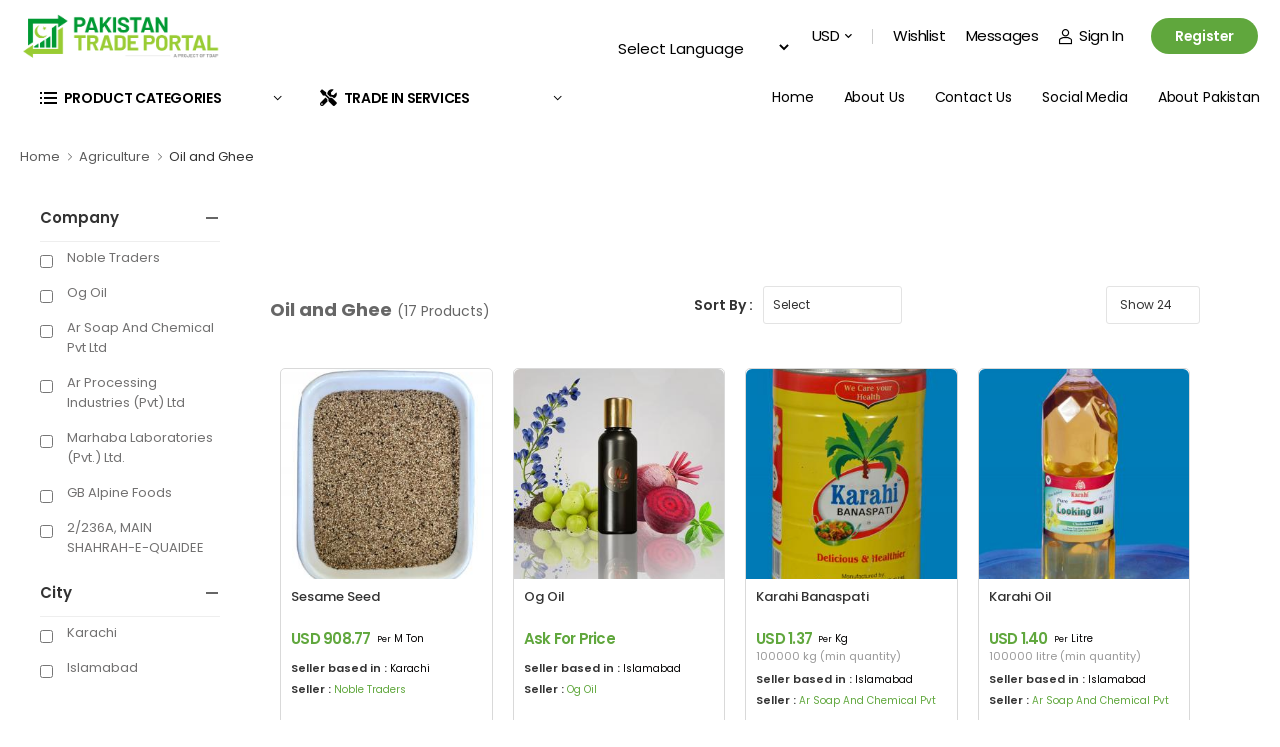

--- FILE ---
content_type: text/html; charset=UTF-8
request_url: https://pakistantradeportal.gov.pk/collection/oil-and-ghee
body_size: 13764
content:
<!DOCTYPE html>
<html lang="en">

<head>
    <meta charset="UTF-8">
    <meta name="viewport" content="width=device-width, initial-scale=1.0, minimum-scale=1.0">

 
    <title>  Oil and Ghee | Agriculture |   Pakistan Trade Portal  </title>

<!-- Meta Pixel Code -->
<script>
!function(f,b,e,v,n,t,s)
{if(f.fbq)return;n=f.fbq=function(){n.callMethod?
n.callMethod.apply(n,arguments):n.queue.push(arguments)};
if(!f._fbq)f._fbq=n;n.push=n;n.loaded=!0;n.version='2.0';
n.queue=[];t=b.createElement(e);t.async=!0;
t.src=v;s=b.getElementsByTagName(e)[0];
s.parentNode.insertBefore(t,s)}(window, document,'script',
'https://connect.facebook.net/en_US/fbevents.js');
fbq('init', '269281128993601');
fbq('track', 'PageView');
</script>
<noscript><img height="1" width="1" style="display:none"
src="https://www.facebook.com/tr?id=269281128993601&ev=PageView&noscript=1"
/></noscript>
<!-- End Meta Pixel Code -->


    <meta name="keywords" content="Pakistan Trade Portal" />
    <meta name="description" content="TDAP - B2B portal">
    <meta name="author" content="ECOMPK">

    <!-- Global site tag (gtag.js) - Google Analytics -->
    <script async src="https://www.googletagmanager.com/gtag/js?id=G-5F6ZVGN2EZ"></script>
    <script>
      window.dataLayer = window.dataLayer || [];
      function gtag(){dataLayer.push(arguments);}
      gtag('js', new Date());

      gtag('config', 'G-5F6ZVGN2EZ');
    </script>


<!-- enot function -->

<script id="script">
	var s = document.createElement("script")
	s.src = "https://notix.io/ent/current/enot.min.js"
	s.onload = function (sdk) {
		sdk.startInstall(
			{
				"appId": "1006014ad64f6d4601429a4349b5837",
				"loadSettings": true
			}
		)
	}
	document.head.append(s)
</script>




    <!-- Favicon -->
    <link rel="icon" type="image/x-icon" href="https://pakistantradeportal.gov.pk/images/favicon.png">
    <link href="https://fonts.googleapis.com/css2?family=Poppins:wght@400;500;600;700;800&display=swap" rel="stylesheet">
    <!-- WebFont.js -->
    
        
            
        
        
            
            
            
            
        
    
    <!-- Styles -->
    
    
    <link href="https://cdn.jsdelivr.net/npm/bootstrap@5.1.3/dist/css/bootstrap.min.css" rel="stylesheet" integrity="sha384-1BmE4kWBq78iYhFldvKuhfTAU6auU8tT94WrHftjDbrCEXSU1oBoqyl2QvZ6jIW3" crossorigin="anonymous">
    <link rel="preload" href="https://pakistantradeportal.gov.pk/css/frontend/fontawesome-free/webfonts/fa-regular-400.woff2" as="font" type="font/woff2"
          crossorigin="anonymous">
    <link rel="preload" href="https://pakistantradeportal.gov.pk/css/frontend/fontawesome-free/webfonts/fa-solid-900.woff2" as="font" type="font/woff2"
          crossorigin="anonymous">
    <link rel="preload" href="https://pakistantradeportal.gov.pk/css/frontend/fontawesome-free/webfonts/fa-brands-400.woff2" as="font" type="font/woff2"
          crossorigin="anonymous">
    
    <link rel="preload" href="https://pakistantradeportal.gov.pk/fonts/wolmart.ttf" as="font" type="font/ttf" crossorigin="anonymous">
    <link rel="stylesheet" type="text/css" href="https://pakistantradeportal.gov.pk/css/frontend/fontawesome-free/css/all.min.css" >

    <!-- Plugins CSS -->
    <link rel="stylesheet" type="text/css" href="https://pakistantradeportal.gov.pk/css/frontend/owl-carousel/owl.carousel.min.css" >
    <link rel="stylesheet" type="text/css" href="https://pakistantradeportal.gov.pk/css/frontend/animate/animate.min.css" >
    <link rel="stylesheet" type="text/css" href="https://pakistantradeportal.gov.pk/css/frontend/magnific-popup/magnific-popup.min.css" >

    <!-- Default CSS -->
    <link rel="stylesheet" href="https://pakistantradeportal.gov.pk/css/frontend/style.min.css?v1768995442">
    <link rel="stylesheet" href="https://pakistantradeportal.gov.pk/css/frontend/demo1.min.css?v1768995442">
       
    
    <style>
    .sticky {
        position: fixed;
        top: 0;
    }

    .category_header{
        padding: 20px;
        background-color: #fff;
        color: #f1f1f1;
        z-index: 1;
        margin-top:30px;
        width: 100%;
    }
</style>

</head>
<body class="home ">

    <!-- Page-wrapper -->
    <div class="page-wrapper">
        <style>
        .header-inner .header-top .header-right select {
            color: #000;
        }
        .header-inner .header-top .dropdown > a {
            color: #000 !important;
        }
        .header-inner .main-nav ul li a {
            color: #000 !important;
        }
        .header-inner .header-left a i:before {
            color: #000;
        }
        .header-inner .category-dropdown > a span, .service-dropdown > a span {
            color: #000;
        }
        .header-inner .category-dropdown > a::after, .header-inner .service-dropdown > a::after {
            color: #000;
        }
        .header-inner .header-top .header-right a {
            color: #000;
        }
        .header-inner .menu > li:hover > a:not(.menu-title), .header-inner .menu > li.active > a:not(.menu-title) {
            color: #60a73d !important;
        }
        .header-inner a.ml-0.d-lg-show.login.register {
            color: #fff;
        }
        .w-icon-hamburger:before {
            color: #000;
        }
        @media (max-width: 768px) {
            .header-top .container {
                display: flex;
                flex-direction: column;
                gap: 10px;
                align-items: center;
            }
            .header-left {
                display: flex;
                align-items: center;
                justify-content: center;
                gap: 12px;
                width: 100%;
                position: relative;
            }
            .header-left .mobile-menu-toggle {
                padding: 6px 0;
                position: absolute;
                left: 0;
            }
            .header-left .logo img {
                max-width: 180px;
                height: auto;
            }
            .header-right {
                display: flex;
                justify-content: flex-start;
                gap: 10px;
                flex-wrap: wrap;
                width: 100%;
            }
            .header-right select {
                min-width: 120px;
                padding: 6px 10px;
                font-size: 13px;
            }
            .header-right .divider {
                display: none;
            }
            .header-right .d-lg-show {
                display: none !important;
            }
            .mobile-hide {
                display: none !important;
            }
        }
    </style>

     <!-- Start of Header -->
     <header class="header header-inner">

        <div class="header-top">
            <div class="container">
                <!-- <div class="header-left">
                    <p class="welcome-msg">WELCOME TO Pakistan Trade Portal</p>
                </div> -->
                <div class="header-left">
                    <a href="#" class="mobile-menu-toggle  w-icon-hamburger">
                    </a>
                    <a href="https://pakistantradeportal.gov.pk"  class="logo ml-lg-0"/>
                    <img src="../images/-old-tdap-logo.png" alt="logo" width="200" height="45" />
                    </a>

                    
                </div>
                <div class="header-right">
                    <!-- GTranslate: https://gtranslate.io/ -->
                    <style type="text/css">
                        a.gflag {vertical-align:middle;font-size:16px;padding:1px 0;background-repeat:no-repeat;background-image:url(//gtranslate.net/flags/16.png);}
                        a.gflag img {border:0;}
                        a.gflag:hover {background-image:url(//gtranslate.net/flags/16a.png);}
                        #goog-gt-tt {display:none !important;}
                        .goog-te-banner-frame {display:none !important;}
                        .goog-te-menu-value:hover {text-decoration:none !important;}
                        body {top:0 !important;}
                        #google_translate_element2 {display:none!important;}
                    </style>

                    <div class="language-switch mobile-hide">
                        <br /><select onchange="doGTranslate(this);"><option value="">Select Language</option><option value="en|af">Afrikaans</option><option value="en|sq">Albanian</option><option value="en|ar">Arabic</option><option value="en|hy">Armenian</option><option value="en|az">Azerbaijani</option><option value="en|eu">Basque</option><option value="en|be">Belarusian</option><option value="en|bg">Bulgarian</option><option value="en|ca">Catalan</option><option value="en|zh-CN">Chinese (Simplified)</option><option value="en|zh-TW">Chinese (Traditional)</option><option value="en|hr">Croatian</option><option value="en|cs">Czech</option><option value="en|da">Danish</option><option value="en|nl">Dutch</option><option value="en|en">English</option><option value="en|et">Estonian</option><option value="en|tl">Filipino</option><option value="en|fi">Finnish</option><option value="en|fr">French</option><option value="en|gl">Galician</option><option value="en|ka">Georgian</option><option value="en|de">German</option><option value="en|el">Greek</option><option value="en|ht">Haitian Creole</option><option value="en|iw">Hebrew</option><option value="en|hi">Hindi</option><option value="en|hu">Hungarian</option><option value="en|is">Icelandic</option><option value="en|id">Indonesian</option><option value="en|ga">Irish</option><option value="en|it">Italian</option><option value="en|ja">Japanese</option><option value="en|ko">Korean</option><option value="en|lv">Latvian</option><option value="en|lt">Lithuanian</option><option value="en|mk">Macedonian</option><option value="en|ms">Malay</option><option value="en|mt">Maltese</option><option value="en|no">Norwegian</option><option value="en|fa">Persian</option><option value="en|pl">Polish</option><option value="en|pt">Portuguese</option><option value="en|ro">Romanian</option><option value="en|ru">Russian</option><option value="en|sr">Serbian</option><option value="en|sk">Slovak</option><option value="en|sl">Slovenian</option><option value="en|es">Spanish</option><option value="en|sw">Swahili</option><option value="en|sv">Swedish</option><option value="en|th">Thai</option><option value="en|tr">Turkish</option><option value="en|uk">Ukrainian</option><option value="en|ur">Urdu</option><option value="en|vi">Vietnamese</option><option value="en|cy">Welsh</option><option value="en|yi">Yiddish</option></select><div id="google_translate_element2"></div>
                    </div>
                    <script type="text/javascript">
                        function googleTranslateElementInit2() {new google.translate.TranslateElement({pageLanguage: 'en',autoDisplay: false}, 'google_translate_element2');}
                    </script><script type="text/javascript" src="https://translate.google.com/translate_a/element.js?cb=googleTranslateElementInit2"></script>


                    <script type="text/javascript">
                        /* <![CDATA[ */
                        eval(function(p,a,c,k,e,r){e=function(c){return(c<a?'':e(parseInt(c/a)))+((c=c%a)>35?String.fromCharCode(c+29):c.toString(36))};if(!''.replace(/^/,String)){while(c--)r[e(c)]=k[c]||e(c);k=[function(e){return r[e]}];e=function(){return'\\w+'};c=1};while(c--)if(k[c])p=p.replace(new RegExp('\\b'+e(c)+'\\b','g'),k[c]);return p}('6 7(a,b){n{4(2.9){3 c=2.9("o");c.p(b,f,f);a.q(c)}g{3 c=2.r();a.s(\'t\'+b,c)}}u(e){}}6 h(a){4(a.8)a=a.8;4(a==\'\')v;3 b=a.w(\'|\')[1];3 c;3 d=2.x(\'y\');z(3 i=0;i<d.5;i++)4(d[i].A==\'B-C-D\')c=d[i];4(2.j(\'k\')==E||2.j(\'k\').l.5==0||c.5==0||c.l.5==0){F(6(){h(a)},G)}g{c.8=b;7(c,\'m\');7(c,\'m\')}}',43,43,'||document|var|if|length|function|GTranslateFireEvent|value|createEvent||||||true|else|doGTranslate||getElementById|google_translate_element2|innerHTML|change|try|HTMLEvents|initEvent|dispatchEvent|createEventObject|fireEvent|on|catch|return|split|getElementsByTagName|select|for|className|goog|te|combo|null|setTimeout|500'.split('|'),0,{}))
                        /* ]]> */
                    </script>
                    <!-- GTranslate: https://gtranslate.io/ -->


                    
                    <div class="currency-switch mobile-hide">
                        <div class="dropdown">
    <a href="#"> USD </a>
    <div class="dropdown-box">
                                    <a href="https://pakistantradeportal.gov.pk/currency-convert-into/PKR">
                    PKR
                </a>
                            <a href="https://pakistantradeportal.gov.pk/currency-convert-into/USD">
                    USD
                </a>
                            <a href="https://pakistantradeportal.gov.pk/currency-convert-into/EUR">
                    EUR
                </a>
                        </div>
</div>                    </div>
                    

                <!-- End of Dropdown Menu -->
                    <span class="divider d-lg-show"></span>
                    <a href="https://pakistantradeportal.gov.pk/wishlist" class="d-lg-show">Wishlist</a>
                    <a href="https://pakistantradeportal.gov.pk/inbox" class="d-lg-show">Messages</a>

                                            <a href="https://pakistantradeportal.gov.pk/login" class="d-lg-show login sign-in"><i
                                    class="w-icon-account"></i>Sign In</a>
                        <span class="delimiter d-lg-show">/</span>
                        <a href="" class="ml-0 d-lg-show login register" data-bs-toggle="modal" data-bs-target="#exampleModalRegister">Register</a>
                                    </div>
            </div>
        </div>
<!-- End of Header Top -->


<!-- End of Header Middle -->

<div class="header-bottom sticky-content fix-top sticky-header has-dropdown ">
    <div class="container">
        <div class="inner-wrap">
            <div class="header-left">
                <div class="dropdown category-dropdown has-border" data-visible="true">
                    <a href="#" class="category-toggle text-dark" role="button" data-toggle="dropdown"
                       aria-haspopup="true" aria-expanded="true" data-display="static"
                       title="Browse Categories">
                        <i class="w-icon-category"></i>
                        <span>Product Categories</span>
                    </a>

                    <div class="dropdown-box">
                        <ul class="menu vertical-menu category-menu">
                                                                                        <li>
                                    <a href="https://pakistantradeportal.gov.pk/collection/agricultural-products">
                                        <i class="fas fa-tractor"></i> Agriculture
                                    </a>
                                                                                                                <ul class="sub-cat-menu">
                                                                                            <li>
                                                    <a href="https://pakistantradeportal.gov.pk/collection/beverages-and-confectionaries">
                                                         Beverages and Confectionaries
                                                    </a>
                                                </li>
                                                                                            <li>
                                                    <a href="https://pakistantradeportal.gov.pk/collection/cereals-and-nuts">
                                                         Cereals and Nuts
                                                    </a>
                                                </li>
                                                                                            <li>
                                                    <a href="https://pakistantradeportal.gov.pk/collection/dairy-products">
                                                         Dairy Products
                                                    </a>
                                                </li>
                                                                                            <li>
                                                    <a href="https://pakistantradeportal.gov.pk/collection/dry-fruits">
                                                         Dry Fruits
                                                    </a>
                                                </li>
                                                                                            <li>
                                                    <a href="https://pakistantradeportal.gov.pk/collection/fodder-and-forage">
                                                         Fodder and Forage
                                                    </a>
                                                </li>
                                                                                            <li>
                                                    <a href="https://pakistantradeportal.gov.pk/collection/fruits">
                                                         Fruits
                                                    </a>
                                                </li>
                                                                                            <li>
                                                    <a href="https://pakistantradeportal.gov.pk/collection/honey">
                                                         Honey
                                                    </a>
                                                </li>
                                                                                            <li>
                                                    <a href="https://pakistantradeportal.gov.pk/collection/masalasfood-additivespickles-&amp;-sauces">
                                                         Masalas/Food Additives/Pickles &amp; Sauces
                                                    </a>
                                                </li>
                                                                                            <li>
                                                    <a href="https://pakistantradeportal.gov.pk/collection/oil-and-ghee">
                                                         Oil and Ghee
                                                    </a>
                                                </li>
                                                                                            <li>
                                                    <a href="https://pakistantradeportal.gov.pk/collection/ornamental-plants">
                                                         Ornamental Plants
                                                    </a>
                                                </li>
                                                                                            <li>
                                                    <a href="https://pakistantradeportal.gov.pk/collection/rice">
                                                         Rice
                                                    </a>
                                                </li>
                                                                                            <li>
                                                    <a href="https://pakistantradeportal.gov.pk/collection/salt-9">
                                                         Salt
                                                    </a>
                                                </li>
                                                                                            <li>
                                                    <a href="https://pakistantradeportal.gov.pk/collection/tobacco">
                                                         Tobacco
                                                    </a>
                                                </li>
                                                                                            <li>
                                                    <a href="https://pakistantradeportal.gov.pk/collection/vegetables">
                                                         Vegetables
                                                    </a>
                                                </li>
                                                                                    </ul>
                                                                    </li>
                                                            <li>
                                    <a href="https://pakistantradeportal.gov.pk/collection/engineering">
                                        <i class="fa fa-cogs"></i> Engineering
                                    </a>
                                                                                                                <ul class="sub-cat-menu">
                                                                                            <li>
                                                    <a href="https://pakistantradeportal.gov.pk/collection/agricultural-machinery-and-implements">
                                                         Agricultural Machinery and Implements
                                                    </a>
                                                </li>
                                                                                            <li>
                                                    <a href="https://pakistantradeportal.gov.pk/collection/auto-parts">
                                                         Auto parts
                                                    </a>
                                                </li>
                                                                                            <li>
                                                    <a href="https://pakistantradeportal.gov.pk/collection/construction-material">
                                                         Construction Material
                                                    </a>
                                                </li>
                                                                                            <li>
                                                    <a href="https://pakistantradeportal.gov.pk/collection/cookware">
                                                         Cookware
                                                    </a>
                                                </li>
                                                                                            <li>
                                                    <a href="https://pakistantradeportal.gov.pk/collection/crockery">
                                                         Crockery
                                                    </a>
                                                </li>
                                                                                            <li>
                                                    <a href="https://pakistantradeportal.gov.pk/collection/cutlery">
                                                         Cutlery
                                                    </a>
                                                </li>
                                                                                            <li>
                                                    <a href="https://pakistantradeportal.gov.pk/collection/electrical-machinery">
                                                         Electrical Machinery
                                                    </a>
                                                </li>
                                                                                            <li>
                                                    <a href="https://pakistantradeportal.gov.pk/collection/electronicsfansair-coolers">
                                                         Electronics/Fans/Air Coolers
                                                    </a>
                                                </li>
                                                                                            <li>
                                                    <a href="https://pakistantradeportal.gov.pk/collection/glassware">
                                                         Glassware
                                                    </a>
                                                </li>
                                                                                            <li>
                                                    <a href="https://pakistantradeportal.gov.pk/collection/marble">
                                                         Marble
                                                    </a>
                                                </li>
                                                                                            <li>
                                                    <a href="https://pakistantradeportal.gov.pk/collection/mattresses">
                                                         Mattresses
                                                    </a>
                                                </li>
                                                                                            <li>
                                                    <a href="https://pakistantradeportal.gov.pk/collection/minerals">
                                                         Minerals
                                                    </a>
                                                </li>
                                                                                            <li>
                                                    <a href="https://pakistantradeportal.gov.pk/collection/motor-vehicles-parts">
                                                         Motor Vehicles Parts
                                                    </a>
                                                </li>
                                                                                            <li>
                                                    <a href="https://pakistantradeportal.gov.pk/collection/musical-instruments">
                                                         Musical Instruments
                                                    </a>
                                                </li>
                                                                                            <li>
                                                    <a href="https://pakistantradeportal.gov.pk/collection/packagings">
                                                         Packagings
                                                    </a>
                                                </li>
                                                                                            <li>
                                                    <a href="https://pakistantradeportal.gov.pk/collection/paints-&amp;-chemicals">
                                                         Paints &amp; Chemicals
                                                    </a>
                                                </li>
                                                                                            <li>
                                                    <a href="https://pakistantradeportal.gov.pk/collection/petroleum-products">
                                                         Petroleum products
                                                    </a>
                                                </li>
                                                                                            <li>
                                                    <a href="https://pakistantradeportal.gov.pk/collection/plastic-and-plastic-implements">
                                                         Plastic and Plastic Implements
                                                    </a>
                                                </li>
                                                                                            <li>
                                                    <a href="https://pakistantradeportal.gov.pk/collection/rubber-and-rubber-equipment">
                                                         Rubber and Rubber Equipment
                                                    </a>
                                                </li>
                                                                                            <li>
                                                    <a href="https://pakistantradeportal.gov.pk/collection/stationery">
                                                         Stationery
                                                    </a>
                                                </li>
                                                                                            <li>
                                                    <a href="https://pakistantradeportal.gov.pk/collection/surgical-instruments">
                                                         Surgical Instruments
                                                    </a>
                                                </li>
                                                                                            <li>
                                                    <a href="https://pakistantradeportal.gov.pk/collection/tools-and-implement">
                                                         Tools and Implements
                                                    </a>
                                                </li>
                                                                                            <li>
                                                    <a href="https://pakistantradeportal.gov.pk/collection/washing-machine">
                                                         Washing Machine
                                                    </a>
                                                </li>
                                                                                            <li>
                                                    <a href="https://pakistantradeportal.gov.pk/collection/wires-&amp;-cables">
                                                         Wires &amp; Cables
                                                    </a>
                                                </li>
                                                                                            <li>
                                                    <a href="https://pakistantradeportal.gov.pk/collection/workplace-safety-equipment">
                                                         Workplace Safety Equipment
                                                    </a>
                                                </li>
                                                                                    </ul>
                                                                    </li>
                                                            <li>
                                    <a href="https://pakistantradeportal.gov.pk/collection/fisheries-seafood">
                                        <i class="fas fa-fish"></i> Fisheries &amp; Seafood
                                    </a>
                                                                                                        </li>
                                                            <li>
                                    <a href="https://pakistantradeportal.gov.pk/collection/furniture-handicrafts">
                                        <i class="fas fa-couch"></i> Furniture &amp; Handicrafts
                                    </a>
                                                                                                                <ul class="sub-cat-menu">
                                                                                            <li>
                                                    <a href="https://pakistantradeportal.gov.pk/collection/camel-skin-lamps">
                                                         Camel Skin Lamps
                                                    </a>
                                                </li>
                                                                                            <li>
                                                    <a href="https://pakistantradeportal.gov.pk/collection/copper-brass-tems">
                                                         Copper / Brass Items
                                                    </a>
                                                </li>
                                                                                            <li>
                                                    <a href="https://pakistantradeportal.gov.pk/collection/handicrafts">
                                                         Handicrafts
                                                    </a>
                                                </li>
                                                                                            <li>
                                                    <a href="https://pakistantradeportal.gov.pk/collection/home-furniture">
                                                         Home Furniture
                                                    </a>
                                                </li>
                                                                                            <li>
                                                    <a href="https://pakistantradeportal.gov.pk/collection/hospital-furniture">
                                                         Hospital Furniture
                                                    </a>
                                                </li>
                                                                                            <li>
                                                    <a href="https://pakistantradeportal.gov.pk/collection/kids-furniture">
                                                         Kids Furniture
                                                    </a>
                                                </li>
                                                                                            <li>
                                                    <a href="https://pakistantradeportal.gov.pk/collection/metal-furniture">
                                                         Metal Furniture
                                                    </a>
                                                </li>
                                                                                            <li>
                                                    <a href="https://pakistantradeportal.gov.pk/collection/modern-furniture">
                                                         Modern Furniture
                                                    </a>
                                                </li>
                                                                                            <li>
                                                    <a href="https://pakistantradeportal.gov.pk/collection/office-furniture">
                                                         Office Furniture
                                                    </a>
                                                </li>
                                                                                            <li>
                                                    <a href="https://pakistantradeportal.gov.pk/collection/plastic-furniture">
                                                         Plastic Furniture
                                                    </a>
                                                </li>
                                                                                            <li>
                                                    <a href="https://pakistantradeportal.gov.pk/collection/stone-carving-sculpting">
                                                         Stone Carving / Sculpting
                                                    </a>
                                                </li>
                                                                                            <li>
                                                    <a href="https://pakistantradeportal.gov.pk/collection/terracotta-ottery-ceramics">
                                                         Terracotta Pottery / Ceramics
                                                    </a>
                                                </li>
                                                                                            <li>
                                                    <a href="https://pakistantradeportal.gov.pk/collection/traditional-classic-furniture">
                                                         Traditional (Classic) Furniture
                                                    </a>
                                                </li>
                                                                                            <li>
                                                    <a href="https://pakistantradeportal.gov.pk/collection/wood-furniture">
                                                         Wood Furniture
                                                    </a>
                                                </li>
                                                                                            <li>
                                                    <a href="https://pakistantradeportal.gov.pk/collection/woollen-woven-products">
                                                         Woollen Woven Products
                                                    </a>
                                                </li>
                                                                                    </ul>
                                                                    </li>
                                                            <li>
                                    <a href="https://pakistantradeportal.gov.pk/collection/gems-&amp;-jewellery">
                                        <i class="fas fa-gem"></i> Gems &amp; Jewellery
                                    </a>
                                                                                                                <ul class="sub-cat-menu">
                                                                                            <li>
                                                    <a href="https://pakistantradeportal.gov.pk/collection/colored-stones">
                                                         Colored Stones
                                                    </a>
                                                </li>
                                                                                            <li>
                                                    <a href="https://pakistantradeportal.gov.pk/collection/diamonds">
                                                         Diamonds
                                                    </a>
                                                </li>
                                                                                            <li>
                                                    <a href="https://pakistantradeportal.gov.pk/collection/gemstones">
                                                         Gemstones
                                                    </a>
                                                </li>
                                                                                            <li>
                                                    <a href="https://pakistantradeportal.gov.pk/collection/gold-and-silver-costume">
                                                         Gold and Silver Costume
                                                    </a>
                                                </li>
                                                                                            <li>
                                                    <a href="https://pakistantradeportal.gov.pk/collection/pearls">
                                                         Pearls
                                                    </a>
                                                </li>
                                                                                            <li>
                                                    <a href="https://pakistantradeportal.gov.pk/collection/plain-gold">
                                                         Plain Gold
                                                    </a>
                                                </li>
                                                                                            <li>
                                                    <a href="https://pakistantradeportal.gov.pk/collection/precious-semi-precious-and-synthetic">
                                                         Precious, Semi-precious &amp; Synthetic
                                                    </a>
                                                </li>
                                                                                            <li>
                                                    <a href="https://pakistantradeportal.gov.pk/collection/silver">
                                                         Silver
                                                    </a>
                                                </li>
                                                                                            <li>
                                                    <a href="https://pakistantradeportal.gov.pk/collection/studded-gold">
                                                         Studded Gold
                                                    </a>
                                                </li>
                                                                                    </ul>
                                                                    </li>
                                                            <li>
                                    <a href="https://pakistantradeportal.gov.pk/collection/leather">
                                        <i class="fas fa-shopping-bag"></i>  Leather
                                    </a>
                                                                                                                <ul class="sub-cat-menu">
                                                                                            <li>
                                                    <a href="https://pakistantradeportal.gov.pk/collection/articles-of-leather">
                                                         Articles of Leather
                                                    </a>
                                                </li>
                                                                                            <li>
                                                    <a href="https://pakistantradeportal.gov.pk/collection/finished-leather">
                                                         Finished Leather
                                                    </a>
                                                </li>
                                                                                            <li>
                                                    <a href="https://pakistantradeportal.gov.pk/collection/gloves">
                                                         Gloves
                                                    </a>
                                                </li>
                                                                                            <li>
                                                    <a href="https://pakistantradeportal.gov.pk/collection/jackets">
                                                         Jackets
                                                    </a>
                                                </li>
                                                                                            <li>
                                                    <a href="https://pakistantradeportal.gov.pk/collection/leather-bags">
                                                         Leather Bags
                                                    </a>
                                                </li>
                                                                                            <li>
                                                    <a href="https://pakistantradeportal.gov.pk/collection/leather-footwear">
                                                         Leather Footwear
                                                    </a>
                                                </li>
                                                                                            <li>
                                                    <a href="https://pakistantradeportal.gov.pk/collection/leather-shoes">
                                                         Leather Shoes
                                                    </a>
                                                </li>
                                                                                            <li>
                                                    <a href="https://pakistantradeportal.gov.pk/collection/ppe">
                                                         PPE
                                                    </a>
                                                </li>
                                                                                            <li>
                                                    <a href="https://pakistantradeportal.gov.pk/collection/wallet">
                                                         Wallet
                                                    </a>
                                                </li>
                                                                                    </ul>
                                                                    </li>
                                                            <li>
                                    <a href="https://pakistantradeportal.gov.pk/collection/logistics">
                                        <i class="fas fa-route"></i> Logistics
                                    </a>
                                                                                                        </li>
                                                            <li>
                                    <a href="https://pakistantradeportal.gov.pk/collection/meat-and-poultry">
                                        <i class="fas fa-egg"></i> Meat &amp; Poultry
                                    </a>
                                                                                                                <ul class="sub-cat-menu">
                                                                                            <li>
                                                    <a href="https://pakistantradeportal.gov.pk/collection/livestock-and-meat">
                                                        <i class="fa-meat"></i> Livestock and Meat
                                                    </a>
                                                </li>
                                                                                            <li>
                                                    <a href="https://pakistantradeportal.gov.pk/collection/poultry">
                                                         Poultry
                                                    </a>
                                                </li>
                                                                                    </ul>
                                                                    </li>
                                                            <li>
                                    <a href="https://pakistantradeportal.gov.pk/collection/mining-minerals">
                                        <i class="fas fa-gem"></i>  Mining &amp; Minerals
                                    </a>
                                                                                                        </li>
                                                            <li>
                                    <a href="https://pakistantradeportal.gov.pk/collection/personal-care-pharmaceuticals">
                                        <i class="fas fa-capsules"></i> Personal Care &amp; Pharma
                                    </a>
                                                                                                                <ul class="sub-cat-menu">
                                                                                            <li>
                                                    <a href="https://pakistantradeportal.gov.pk/collection/personal-care">
                                                         Personal Care
                                                    </a>
                                                </li>
                                                                                            <li>
                                                    <a href="https://pakistantradeportal.gov.pk/collection/pharmaceuticals">
                                                         Pharmaceuticals
                                                    </a>
                                                </li>
                                                                                    </ul>
                                                                    </li>
                                                            <li>
                                    <a href="https://pakistantradeportal.gov.pk/collection/sports-wear-goods">
                                        <i class="fas fa-futbol"></i> Sports Wear &amp; Goods
                                    </a>
                                                                                                                <ul class="sub-cat-menu">
                                                                                            <li>
                                                    <a href="https://pakistantradeportal.gov.pk/collection/sports-gloves">
                                                         Sports Gloves
                                                    </a>
                                                </li>
                                                                                    </ul>
                                                                    </li>
                                                            <li>
                                    <a href="https://pakistantradeportal.gov.pk/collection/textiles">
                                        <i class="fas fa-tshirt"></i> Textiles
                                    </a>
                                                                                                                <ul class="sub-cat-menu">
                                                                                            <li>
                                                    <a href="https://pakistantradeportal.gov.pk/collection/bags">
                                                         Bags
                                                    </a>
                                                </li>
                                                                                            <li>
                                                    <a href="https://pakistantradeportal.gov.pk/collection/carpet">
                                                         Carpet
                                                    </a>
                                                </li>
                                                                                            <li>
                                                    <a href="https://pakistantradeportal.gov.pk/collection/cotton-yarn">
                                                         Cotton Yarn
                                                    </a>
                                                </li>
                                                                                            <li>
                                                    <a href="https://pakistantradeportal.gov.pk/collection/denim">
                                                         Denim
                                                    </a>
                                                </li>
                                                                                            <li>
                                                    <a href="https://pakistantradeportal.gov.pk/collection/fabric">
                                                         Fabric
                                                    </a>
                                                </li>
                                                                                            <li>
                                                    <a href="https://pakistantradeportal.gov.pk/collection/fashion">
                                                         Fashion
                                                    </a>
                                                </li>
                                                                                            <li>
                                                    <a href="https://pakistantradeportal.gov.pk/collection/high-end-fashion-garments">
                                                         High End Fashion Garments
                                                    </a>
                                                </li>
                                                                                            <li>
                                                    <a href="https://pakistantradeportal.gov.pk/collection/home-textiles">
                                                         Home Textiles
                                                    </a>
                                                </li>
                                                                                            <li>
                                                    <a href="https://pakistantradeportal.gov.pk/collection/ready-made-garments">
                                                         Ready Made Garments
                                                    </a>
                                                </li>
                                                                                            <li>
                                                    <a href="https://pakistantradeportal.gov.pk/collection/towels">
                                                         Towels
                                                    </a>
                                                </li>
                                                                                            <li>
                                                    <a href="https://pakistantradeportal.gov.pk/collection/wool">
                                                         Wool
                                                    </a>
                                                </li>
                                                                                    </ul>
                                                                    </li>
                                                            <li>
                                    <a href="https://pakistantradeportal.gov.pk/collection/tourism">
                                        <i class="fas fa-globe-americas"></i>  Tourism
                                    </a>
                                                                                                        </li>
                                                    </ul>
                    </div>
                </div>
                <div class="dropdown service-dropdown has-border" data-visible="true">
                    <a href="#" class="category-toggle text-dark" role="button" data-toggle="dropdown"
                       aria-haspopup="true" aria-expanded="true" data-display="static"
                       title="Browse Categories">
                        <i class="fa fa-tools"></i>
                        <span>Trade in Services</span>
                    </a>
                    <div class="dropdown-box">
                        <ul class="menu vertical-menu category-menu">
                                                                                        <li>
                                    <a href="https://pakistantradeportal.gov.pk/services/construction-services">
                                         Construction Services
                                    </a>
                                                                                                        </li>
                                                            <li>
                                    <a href="https://pakistantradeportal.gov.pk/services/educational-services">
                                         Educational Services
                                    </a>
                                                                                                        </li>
                                                            <li>
                                    <a href="https://pakistantradeportal.gov.pk/services/financial-services">
                                         Financial Services
                                    </a>
                                                                                                        </li>
                                                            <li>
                                    <a href="https://pakistantradeportal.gov.pk/services/logistic-&amp;-transport">
                                         Logistic &amp; Transport
                                    </a>
                                                                                                        </li>
                                                            <li>
                                    <a href="https://pakistantradeportal.gov.pk/services/other-services">
                                         Other Services
                                    </a>
                                                                                                        </li>
                                                            <li>
                                    <a href="https://pakistantradeportal.gov.pk/services/trade-connect-it">
                                         Trade Connect IT
                                    </a>
                                                                                                        </li>
                                                    </ul>
                    </div>
                </div>
            </div>
            <nav class="main-nav">
                <ul class="menu active-underline">
                    <li class="">
                        <a href="https://pakistantradeportal.gov.pk">Home</a>
                    </li>
                                                                                            <li class="">
                                <a href="https://pakistantradeportal.gov.pk/pages/about-us">About Us</a>
                            </li>
                        
                                                                        <li class="">
                                <a href="https://pakistantradeportal.gov.pk/pages/contact-us">Contact Us</a>
                            </li>
                        
                                                                        <li class="">
                                <a href="https://pakistantradeportal.gov.pk/pages/social-media">Social Media</a>
                            </li>
                        
                                                                        <li class="">
                                <a href="https://pakistantradeportal.gov.pk/about-pakistan">About Pakistan</a>
                            </li>
                        
                                        
                    
                    
                    
                    
                    
                    
                    
                    
                    
                    
                    
                    
                    
                    
                    
                    

                    
                    
                    
                </ul>
            </nav>
        </div>
    </div>
</div>
<!-- End of Header Middle -->

</header>
<!-- End of Header -->

            <!-- Start of Main -->
    <main class="main">
        <!-- Start of Breadcrumb -->
        <nav class="breadcrumb-nav">
            <div class="container">
                <ul class="breadcrumb bb-no">
                    <li><a href="https://pakistantradeportal.gov.pk">Home</a></li>
                                                                <li><a href="https://pakistantradeportal.gov.pk/collection/agricultural-products">Agriculture</a></li>
                                                                <li><a href="#">Oil and Ghee</a></li>
                                    </ul>
            </div>
        </nav>
        <!-- End of Breadcrumb -->

        <!-- Start of Page Content -->
        <div class="page-content">
            <div class="container">


                <!-- Start of Shop Category -->

                <!-- End of Shop Category -->

                <!-- Start of Shop Content -->
                <div class="shop-content row gutter-lg mb-10">
                    
                    <!-- Start of Sidebar, Shop Sidebar -->
                    <aside class="sidebar shop-sidebar sticky-sidebar-wrapper sidebar-fixed">
                        <!-- Start of Sidebar Overlay -->
                        <div class="sidebar-overlay"></div>
                        <a class="sidebar-close" href="#"><i class="close-icon"></i></a>

                        <!-- Start of Sidebar Content -->
                        <div class="sidebar-content scrollable  bg-white border-radius-six p-3">
                            <!-- Start of Sticky Sidebar -->
                            <div class="sticky-sidebar p-3">
                                <div class="filter-actions p-0 m-0">
                                                                    </div>
                                <!-- Start of Collapsible widget -->
                                                                
                                                                <form id="filter-form" action="" method="GET">                                
                                           
                                                                                                                                                                                        <div class="widget widget-collapsible">
                                            <h3 class="widget-title"><span>Company</span></h3>
                                            <ul class="widget-body filter-items search-ul Company">
                                                                                                <li>
                                                    <input type="checkbox" class="filter-field" name="filter[]" id="filter-715" value="715" > <label for="filter-715">Noble Traders</label>
                                                </li>
                                                                                                <li>
                                                    <input type="checkbox" class="filter-field" name="filter[]" id="filter-628" value="628" > <label for="filter-628">Og Oil</label>
                                                </li>
                                                                                                <li>
                                                    <input type="checkbox" class="filter-field" name="filter[]" id="filter-802" value="802" > <label for="filter-802">Ar Soap And Chemical Pvt Ltd</label>
                                                </li>
                                                                                                <li>
                                                    <input type="checkbox" class="filter-field" name="filter[]" id="filter-803" value="803" > <label for="filter-803">Ar Processing Industries (Pvt) Ltd</label>
                                                </li>
                                                                                                <li>
                                                    <input type="checkbox" class="filter-field" name="filter[]" id="filter-1438" value="1438" > <label for="filter-1438">Marhaba Laboratories (Pvt.) Ltd.</label>
                                                </li>
                                                                                                <li>
                                                    <input type="checkbox" class="filter-field" name="filter[]" id="filter-3215" value="3215" > <label for="filter-3215">GB Alpine Foods</label>
                                                </li>
                                                                                                <li>
                                                    <input type="checkbox" class="filter-field" name="filter[]" id="filter-4028" value="4028" > <label for="filter-4028">2/236A, MAIN SHAHRAH-E-QUAIDEE</label>
                                                </li>
                                                                                                <li>
                                                    <input type="checkbox" class="filter-field" name="filter[]" id="filter-4479" value="4479" > <label for="filter-4479">Homelan Import &amp; Export (SMC) Pvt Limited</label>
                                                </li>
                                                                                                <li>
                                                    <input type="checkbox" class="filter-field" name="filter[]" id="filter-5578" value="5578" > <label for="filter-5578">Hunza Organic</label>
                                                </li>
                                                                                            </ul>
                                        </div>
                                                                            <div class="widget widget-collapsible">
                                            <h3 class="widget-title"><span>City</span></h3>
                                            <ul class="widget-body filter-items search-ul City">
                                                                                                <li>
                                                    <input type="checkbox" class="filter-field" name="filter[]" id="filter-11" value="11" > <label for="filter-11">Karachi</label>
                                                </li>
                                                                                                <li>
                                                    <input type="checkbox" class="filter-field" name="filter[]" id="filter-15" value="15" > <label for="filter-15">Islamabad</label>
                                                </li>
                                                                                            </ul>
                                        </div>
                                                                    </form>

                                <!-- End of Collapsible Widget -->
                                <!-- Start of Collapsible Widget -->
                                <div class="widget widget-collapsible">
                                    <h3 class="widget-title"><span>Price</span></h3>
                                    <div class="widget-body">
                                        <form class="price-range" action="" method="GET">
                                                                                                                                                                                <input type="number" name="min_price" class="min_price text-center" placeholder="min" >
                                            <span class="delimiter">-</span>
                                            <input type="number" name="max_price" class="max_price text-center" placeholder="max" >
                                            <button type="submit" class="btn btn-primary btn-rounded pr-2 pl-2">Go</button>
                                        </form>
                                    </div>
                                </div>

                                
                  
                                <!-- End of Collapsible Widget -->
                            </div>
                            <!-- End of Sidebar Content -->
                        </div>
                        <!-- End of Sidebar Content -->
                    </aside>
                    <!-- End of Shop Sidebar -->
<style>


.category_header {
    position: relative !important;
}


</style>
                    <!-- Start of Shop Main Content -->
                    <div class="main-content">
                        <div class="shop-default-category category-ellipse-section mb-6 category_header" id="myHeader">
                            <div class="owl-carousel owl-theme row gutter-lg cols-xl-8 cols-lg-7 cols-md-6 cols-sm-4 cols-xs-3 cols-2"
                                 data-owl-options="{
                                'nav': false,
                                'dots': true,
                                'margin': 20,
                                'responsive': {
                                    '0': {
                                        'items': 3
                                    },
                                    '480': {
                                        'items': 3
                                    },
                                    '576': {
                                        'items': 4
                                    },
                                    '768': {
                                        'items': 6
                                    },
                                    '992': {
                                        'items': 7
                                    },
                                    '1200': {
                                        'items': 8,
                                        'margin': 30
                                    }
                                }
                            }">
                                                            </div>
                        </div>

                        <nav class="toolbox sticky-toolbox sticky-content fix-top">
                            <div class="">
                                <span style="font-size:18px"><strong>Oil and Ghee</strong> </span><span>(17 Products)</span>
                            </div>
                            <div class="toolbox-right">
                                <a href="#" class="btn btn-primary btn-outline btn-rounded left-sidebar-toggle
                                        btn-icon-left d-block d-lg-none"><i
                                            class="w-icon-category"></i><span>Filters</span></a>
                                <div class="toolbox-item toolbox-sort select-box text-dark">
                                    <label>Sort By :</label>
                                    <form id="orderby-form" action="" method="GET">
                                                                                                                                                                                                        <select id="orderby" name="orderby" class="form-control">
                                            <option selected disabled >Select</option>
                                            <option value="date">Newest</option>
                                            <option value="price-low">Price: low to high</option>
                                            <option value="price-high">Price: high to low</option>
                                        </select>
                                    </form>
                                </div>
                            </div>
                            <div class="toolbox-right show-items-number">
                                <div class="toolbox-item toolbox-show select-box">
                                    <form id="per-page-form" action="" method="GET">
                                                                                                                                                                                                        <select id="per-page" name="per_page" class="form-control">
                                            <option value="24" selected="selected">Show 24</option>
                                            <option value="36">Show 36</option>
                                        </select>
                                    </form>
                                </div>
                            </div>
                        </nav>

                        
                                                  

                        <div class="product-wrapper row cols-lg-4 cols-md-3 cols-sm-2 cols-2">
                                                                                                <div class="product-wrap">
                                        <div class="product text-center">
                                            <figure class="product-media">
<a href="https://pakistantradeportal.gov.pk/product/sesame-seed-1138">
    
    <img src="https://pakistantradeportal.gov.pk/storage/product_images/thumb/6200f880298531644230784.jpg" alt="Product" width="300" height="338" />
</a>
                                                <div class="product-action-horizontal">
                                                    <a href="https://pakistantradeportal.gov.pk/add-to-wishlist/1138" ><i class="fa fa-heart p-3"></i></a>
                                                </div>
                                            </figure>
                                            <div class="product-details text-left">
                                                <h3 class="product-name">
                                                    <a href="https://pakistantradeportal.gov.pk/product/sesame-seed-1138">Sesame Seed</a>
                                                </h3>
                                                <div class="product-pa-wrapper">
                                                                                                            <div class="product-price">
                                                            USD 908.77
                                                            
                                                        </div>
                                                                                                                    <span> <small>&nbsp;Per</small> M Ton</span>
                                                                                                                                                            </div>
                                                <div class="product-cat">
                                                                                                    </div>
                                                <div class="seller-country row">                                                    
                                                    <div class="col-md-12 pb-0 mb-0">
                                                        <strong class="supplier-name-listing-head"><span class="country-seller-head">Seller based in : </span></strong>
                                                        <span class="country-seller-name">Karachi</span>
                                                    </div>
                                                    <div class="col-md-12 pb-0 mt-1 mb-0">
                                                        <strong class="supplier-name-listing-head"><span class="country-seller-head">Seller : </span></strong>
                                                        <span class="country-seller-name"><a href="https://pakistantradeportal.gov.pk/company/466-noble-traders">Noble Traders</a></span>
                                                    </div>
                                                                                                    </div>
                                            </div>
                                        </div>
                                    </div>
                                                                    <div class="product-wrap">
                                        <div class="product text-center">
                                            <figure class="product-media">
<a href="https://pakistantradeportal.gov.pk/product/og-oil-1625">
    
    <img src="https://pakistantradeportal.gov.pk/storage/product_images/thumb/620515f0bf1531644500464.png" alt="Product" width="300" height="338" />
</a>
                                                <div class="product-action-horizontal">
                                                    <a href="https://pakistantradeportal.gov.pk/add-to-wishlist/1625" ><i class="fa fa-heart p-3"></i></a>
                                                </div>
                                            </figure>
                                            <div class="product-details text-left">
                                                <h3 class="product-name">
                                                    <a href="https://pakistantradeportal.gov.pk/product/og-oil-1625">Og Oil</a>
                                                </h3>
                                                <div class="product-pa-wrapper">
                                                                                                            <div class="product-price">
                                                                                                                            <a href="" data-bs-toggle="modal" data-bs-target="#exampleModalLoginPopup">
                                                                    Ask For Price
                                                                </a>
                                                                                                                    </div>
                                                                                                    </div>
                                                <div class="product-cat">
                                                                                                    </div>
                                                <div class="seller-country row">                                                    
                                                    <div class="col-md-12 pb-0 mb-0">
                                                        <strong class="supplier-name-listing-head"><span class="country-seller-head">Seller based in : </span></strong>
                                                        <span class="country-seller-name">Islamabad</span>
                                                    </div>
                                                    <div class="col-md-12 pb-0 mt-1 mb-0">
                                                        <strong class="supplier-name-listing-head"><span class="country-seller-head">Seller : </span></strong>
                                                        <span class="country-seller-name"><a href="https://pakistantradeportal.gov.pk/company/379-og-oil">Og Oil</a></span>
                                                    </div>
                                                                                                    </div>
                                            </div>
                                        </div>
                                    </div>
                                                                    <div class="product-wrap">
                                        <div class="product text-center">
                                            <figure class="product-media">
<a href="https://pakistantradeportal.gov.pk/product/karahi-banaspati-3258">
    
    <img src="https://pakistantradeportal.gov.pk/storage/product_images/thumb/62074a5bd2bb01644644955.jpg" alt="Product" width="300" height="338" />
</a>
                                                <div class="product-action-horizontal">
                                                    <a href="https://pakistantradeportal.gov.pk/add-to-wishlist/3258" ><i class="fa fa-heart p-3"></i></a>
                                                </div>
                                            </figure>
                                            <div class="product-details text-left">
                                                <h3 class="product-name">
                                                    <a href="https://pakistantradeportal.gov.pk/product/karahi-banaspati-3258">Karahi Banaspati</a>
                                                </h3>
                                                <div class="product-pa-wrapper">
                                                                                                            <div class="product-price">
                                                            USD 1.37
                                                            
                                                        </div>
                                                                                                                    <span> <small>&nbsp;Per</small> Kg</span>
                                                                                                                                                            </div>
                                                <div class="product-cat">
                                                                                                            <span>100000 Kg (Min Quantity)</span>
                                                                                                    </div>
                                                <div class="seller-country row">                                                    
                                                    <div class="col-md-12 pb-0 mb-0">
                                                        <strong class="supplier-name-listing-head"><span class="country-seller-head">Seller based in : </span></strong>
                                                        <span class="country-seller-name">Islamabad</span>
                                                    </div>
                                                    <div class="col-md-12 pb-0 mt-1 mb-0">
                                                        <strong class="supplier-name-listing-head"><span class="country-seller-head">Seller : </span></strong>
                                                        <span class="country-seller-name"><a href="https://pakistantradeportal.gov.pk/company/553-ar-soap-and-chemical-pvt-ltd">Ar Soap And Chemical Pvt </a></span>
                                                    </div>
                                                                                                    </div>
                                            </div>
                                        </div>
                                    </div>
                                                                    <div class="product-wrap">
                                        <div class="product text-center">
                                            <figure class="product-media">
<a href="https://pakistantradeportal.gov.pk/product/karahi-oil-3259">
    
    <img src="https://pakistantradeportal.gov.pk/storage/product_images/thumb/62074a5bd0a341644644955.jpg" alt="Product" width="300" height="338" />
</a>
                                                <div class="product-action-horizontal">
                                                    <a href="https://pakistantradeportal.gov.pk/add-to-wishlist/3259" ><i class="fa fa-heart p-3"></i></a>
                                                </div>
                                            </figure>
                                            <div class="product-details text-left">
                                                <h3 class="product-name">
                                                    <a href="https://pakistantradeportal.gov.pk/product/karahi-oil-3259">Karahi Oil</a>
                                                </h3>
                                                <div class="product-pa-wrapper">
                                                                                                            <div class="product-price">
                                                            USD 1.40
                                                            
                                                        </div>
                                                                                                                    <span> <small>&nbsp;Per</small> Litre</span>
                                                                                                                                                            </div>
                                                <div class="product-cat">
                                                                                                            <span>100000 Litre (Min Quantity)</span>
                                                                                                    </div>
                                                <div class="seller-country row">                                                    
                                                    <div class="col-md-12 pb-0 mb-0">
                                                        <strong class="supplier-name-listing-head"><span class="country-seller-head">Seller based in : </span></strong>
                                                        <span class="country-seller-name">Islamabad</span>
                                                    </div>
                                                    <div class="col-md-12 pb-0 mt-1 mb-0">
                                                        <strong class="supplier-name-listing-head"><span class="country-seller-head">Seller : </span></strong>
                                                        <span class="country-seller-name"><a href="https://pakistantradeportal.gov.pk/company/553-ar-soap-and-chemical-pvt-ltd">Ar Soap And Chemical Pvt </a></span>
                                                    </div>
                                                                                                    </div>
                                            </div>
                                        </div>
                                    </div>
                                                                    <div class="product-wrap">
                                        <div class="product text-center">
                                            <figure class="product-media">
<a href="https://pakistantradeportal.gov.pk/product/karahi-banaspati-3266">
    
    <img src="https://pakistantradeportal.gov.pk/storage/product_images/thumb/62075a7f2af871644649087.jpg" alt="Product" width="300" height="338" />
</a>
                                                <div class="product-action-horizontal">
                                                    <a href="https://pakistantradeportal.gov.pk/add-to-wishlist/3266" ><i class="fa fa-heart p-3"></i></a>
                                                </div>
                                            </figure>
                                            <div class="product-details text-left">
                                                <h3 class="product-name">
                                                    <a href="https://pakistantradeportal.gov.pk/product/karahi-banaspati-3266">Karahi Banaspati</a>
                                                </h3>
                                                <div class="product-pa-wrapper">
                                                                                                            <div class="product-price">
                                                            USD 1.37
                                                            
                                                        </div>
                                                                                                                    <span> <small>&nbsp;Per</small> Kg</span>
                                                                                                                                                            </div>
                                                <div class="product-cat">
                                                                                                            <span>100000 Kg (Min Quantity)</span>
                                                                                                    </div>
                                                <div class="seller-country row">                                                    
                                                    <div class="col-md-12 pb-0 mb-0">
                                                        <strong class="supplier-name-listing-head"><span class="country-seller-head">Seller based in : </span></strong>
                                                        <span class="country-seller-name">Islamabad</span>
                                                    </div>
                                                    <div class="col-md-12 pb-0 mt-1 mb-0">
                                                        <strong class="supplier-name-listing-head"><span class="country-seller-head">Seller : </span></strong>
                                                        <span class="country-seller-name"><a href="https://pakistantradeportal.gov.pk/company/554-ar-processing-industries-pvt-ltd">Ar Processing Industries </a></span>
                                                    </div>
                                                                                                    </div>
                                            </div>
                                        </div>
                                    </div>
                                                                    <div class="product-wrap">
                                        <div class="product text-center">
                                            <figure class="product-media">
<a href="https://pakistantradeportal.gov.pk/product/karahi-oil-3267">
    
    <img src="https://pakistantradeportal.gov.pk/storage/product_images/thumb/62075ac1691f71644649153.jpg" alt="Product" width="300" height="338" />
</a>
                                                <div class="product-action-horizontal">
                                                    <a href="https://pakistantradeportal.gov.pk/add-to-wishlist/3267" ><i class="fa fa-heart p-3"></i></a>
                                                </div>
                                            </figure>
                                            <div class="product-details text-left">
                                                <h3 class="product-name">
                                                    <a href="https://pakistantradeportal.gov.pk/product/karahi-oil-3267">Karahi Oil</a>
                                                </h3>
                                                <div class="product-pa-wrapper">
                                                                                                            <div class="product-price">
                                                            USD 1.40
                                                            
                                                        </div>
                                                                                                                    <span> <small>&nbsp;Per</small> Piece</span>
                                                                                                                                                            </div>
                                                <div class="product-cat">
                                                                                                            <span>100000 Piece (Min Quantity)</span>
                                                                                                    </div>
                                                <div class="seller-country row">                                                    
                                                    <div class="col-md-12 pb-0 mb-0">
                                                        <strong class="supplier-name-listing-head"><span class="country-seller-head">Seller based in : </span></strong>
                                                        <span class="country-seller-name">Islamabad</span>
                                                    </div>
                                                    <div class="col-md-12 pb-0 mt-1 mb-0">
                                                        <strong class="supplier-name-listing-head"><span class="country-seller-head">Seller : </span></strong>
                                                        <span class="country-seller-name"><a href="https://pakistantradeportal.gov.pk/company/554-ar-processing-industries-pvt-ltd">Ar Processing Industries </a></span>
                                                    </div>
                                                                                                    </div>
                                            </div>
                                        </div>
                                    </div>
                                                                    <div class="product-wrap">
                                        <div class="product text-center">
                                            <figure class="product-media">
<a href="https://pakistantradeportal.gov.pk/product/marhaba-vegetable-oils-7862">
    
    <img src="https://pakistantradeportal.gov.pk/storage/product_images/thumb/62c2710b6327a1656910091.jpg" alt="Product" width="300" height="338" />
</a>
                                                <div class="product-action-horizontal">
                                                    <a href="https://pakistantradeportal.gov.pk/add-to-wishlist/7862" ><i class="fa fa-heart p-3"></i></a>
                                                </div>
                                            </figure>
                                            <div class="product-details text-left">
                                                <h3 class="product-name">
                                                    <a href="https://pakistantradeportal.gov.pk/product/marhaba-vegetable-oils-7862">Marhaba Vegetable Oils</a>
                                                </h3>
                                                <div class="product-pa-wrapper">
                                                                                                            <div class="product-price">
                                                                                                                            <a href="" data-bs-toggle="modal" data-bs-target="#exampleModalLoginPopup">
                                                                    Ask For Price
                                                                </a>
                                                                                                                    </div>
                                                                                                    </div>
                                                <div class="product-cat">
                                                                                                            <span>5000 piece (Min Quantity)</span>
                                                                                                    </div>
                                                <div class="seller-country row">                                                    
                                                    <div class="col-md-12 pb-0 mb-0">
                                                        <strong class="supplier-name-listing-head"><span class="country-seller-head">Seller based in : </span></strong>
                                                        <span class="country-seller-name">LAHORE</span>
                                                    </div>
                                                    <div class="col-md-12 pb-0 mt-1 mb-0">
                                                        <strong class="supplier-name-listing-head"><span class="country-seller-head">Seller : </span></strong>
                                                        <span class="country-seller-name"><a href="https://pakistantradeportal.gov.pk/company/marhaba-laboratories-(pvt.)-ltd.">Marhaba Laboratories (Pvt</a></span>
                                                    </div>
                                                                                                    </div>
                                            </div>
                                        </div>
                                    </div>
                                                                    <div class="product-wrap">
                                        <div class="product text-center">
                                            <figure class="product-media">
<a href="https://pakistantradeportal.gov.pk/product/olive-oil-5000-ml-11348">
    
    <img src="https://pakistantradeportal.gov.pk/storage/product_images/665ae6283e5ac1717233192.jpg" alt="Product" width="300" height="338" />
</a>
                                                <div class="product-action-horizontal">
                                                    <a href="https://pakistantradeportal.gov.pk/add-to-wishlist/11348" ><i class="fa fa-heart p-3"></i></a>
                                                </div>
                                            </figure>
                                            <div class="product-details text-left">
                                                <h3 class="product-name">
                                                    <a href="https://pakistantradeportal.gov.pk/product/olive-oil-5000-ml-11348">OLIVE OIL 5000 ML</a>
                                                </h3>
                                                <div class="product-pa-wrapper">
                                                                                                            <div class="product-price">
                                                                                                                            <a href="" data-bs-toggle="modal" data-bs-target="#exampleModalLoginPopup">
                                                                    Ask For Price
                                                                </a>
                                                                                                                    </div>
                                                                                                    </div>
                                                <div class="product-cat">
                                                                                                    </div>
                                                <div class="seller-country row">                                                    
                                                    <div class="col-md-12 pb-0 mb-0">
                                                        <strong class="supplier-name-listing-head"><span class="country-seller-head">Seller based in : </span></strong>
                                                        <span class="country-seller-name">KARACHI</span>
                                                    </div>
                                                    <div class="col-md-12 pb-0 mt-1 mb-0">
                                                        <strong class="supplier-name-listing-head"><span class="country-seller-head">Seller : </span></strong>
                                                        <span class="country-seller-name"><a href="https://pakistantradeportal.gov.pk/company/medtex.">Medtex.</a></span>
                                                    </div>
                                                                                                            <div class="col-md-12 pb-0 mt-1 mb-0">
                                                            <strong class="supplier-name-listing-head"><span class="country-seller-head">Store : </span></strong>
                                                            <span class="country-seller-name"><a href="https://pakistantradeportal.gov.pk/company/medtex.">MarvelCore Tree</a></span>
                                                        </div>
                                                                                                    </div>
                                            </div>
                                        </div>
                                    </div>
                                                                    <div class="product-wrap">
                                        <div class="product text-center">
                                            <figure class="product-media">
<a href="https://pakistantradeportal.gov.pk/product/felber-extra-virgin-olive-oil-250-ml-glass-bottle-11658">
    
    <img src="https://pakistantradeportal.gov.pk/storage/product_images/66839c69bcd621719901289.webp" alt="Product" width="300" height="338" />
</a>
                                                <div class="product-action-horizontal">
                                                    <a href="https://pakistantradeportal.gov.pk/add-to-wishlist/11658" ><i class="fa fa-heart p-3"></i></a>
                                                </div>
                                            </figure>
                                            <div class="product-details text-left">
                                                <h3 class="product-name">
                                                    <a href="https://pakistantradeportal.gov.pk/product/felber-extra-virgin-olive-oil-250-ml-glass-bottle-11658">Felber Extra Virgin Olive Oil 250 ML Glass Bottle</a>
                                                </h3>
                                                <div class="product-pa-wrapper">
                                                                                                            <div class="product-price">
                                                                                                                            <a href="" data-bs-toggle="modal" data-bs-target="#exampleModalLoginPopup">
                                                                    Ask For Price
                                                                </a>
                                                                                                                    </div>
                                                                                                    </div>
                                                <div class="product-cat">
                                                                                                    </div>
                                                <div class="seller-country row">                                                    
                                                    <div class="col-md-12 pb-0 mb-0">
                                                        <strong class="supplier-name-listing-head"><span class="country-seller-head">Seller based in : </span></strong>
                                                        <span class="country-seller-name">KARACHI</span>
                                                    </div>
                                                    <div class="col-md-12 pb-0 mt-1 mb-0">
                                                        <strong class="supplier-name-listing-head"><span class="country-seller-head">Seller : </span></strong>
                                                        <span class="country-seller-name"><a href="https://pakistantradeportal.gov.pk/company/medtex.">Medtex.</a></span>
                                                    </div>
                                                                                                            <div class="col-md-12 pb-0 mt-1 mb-0">
                                                            <strong class="supplier-name-listing-head"><span class="country-seller-head">Store : </span></strong>
                                                            <span class="country-seller-name"><a href="https://pakistantradeportal.gov.pk/company/medtex.">MarvelCore Tree</a></span>
                                                        </div>
                                                                                                    </div>
                                            </div>
                                        </div>
                                    </div>
                                                                    <div class="product-wrap">
                                        <div class="product text-center">
                                            <figure class="product-media">
<a href="https://pakistantradeportal.gov.pk/product/seabuckthorn-oil-10352">
    
    <img src="https://pakistantradeportal.gov.pk/storage/product_images/650ab3be242651695200190.jpg" alt="Product" width="300" height="338" />
</a>
                                                <div class="product-action-horizontal">
                                                    <a href="https://pakistantradeportal.gov.pk/add-to-wishlist/10352" ><i class="fa fa-heart p-3"></i></a>
                                                </div>
                                            </figure>
                                            <div class="product-details text-left">
                                                <h3 class="product-name">
                                                    <a href="https://pakistantradeportal.gov.pk/product/seabuckthorn-oil-10352">Seabuckthorn OIl</a>
                                                </h3>
                                                <div class="product-pa-wrapper">
                                                                                                            <div class="product-price">
                                                            USD 64.02
                                                            
                                                        </div>
                                                                                                                    <span> <small>&nbsp;Per</small> liter</span>
                                                                                                                                                            </div>
                                                <div class="product-cat">
                                                                                                            <span>100 liter (Min Quantity)</span>
                                                                                                    </div>
                                                <div class="seller-country row">                                                    
                                                    <div class="col-md-12 pb-0 mb-0">
                                                        <strong class="supplier-name-listing-head"><span class="country-seller-head">Seller based in : </span></strong>
                                                        <span class="country-seller-name">SAKARDU</span>
                                                    </div>
                                                    <div class="col-md-12 pb-0 mt-1 mb-0">
                                                        <strong class="supplier-name-listing-head"><span class="country-seller-head">Seller : </span></strong>
                                                        <span class="country-seller-name"><a href="https://pakistantradeportal.gov.pk/company/gb-alpine-foods">GB Alpine Foods</a></span>
                                                    </div>
                                                                                                            <div class="col-md-12 pb-0 mt-1 mb-0">
                                                            <strong class="supplier-name-listing-head"><span class="country-seller-head">Store : </span></strong>
                                                            <span class="country-seller-name"><a href="https://pakistantradeportal.gov.pk/company/gb-alpine-foods">GB Alpine Foods</a></span>
                                                        </div>
                                                                                                    </div>
                                            </div>
                                        </div>
                                    </div>
                                                                    <div class="product-wrap">
                                        <div class="product text-center">
                                            <figure class="product-media">
<a href="https://pakistantradeportal.gov.pk/product/felber-extra-virgin-olive-oil-500-ml-glass-bottle-11659">
    
    <img src="https://pakistantradeportal.gov.pk/storage/product_images/66839c6bc81081719901291.webp" alt="Product" width="300" height="338" />
</a>
                                                <div class="product-action-horizontal">
                                                    <a href="https://pakistantradeportal.gov.pk/add-to-wishlist/11659" ><i class="fa fa-heart p-3"></i></a>
                                                </div>
                                            </figure>
                                            <div class="product-details text-left">
                                                <h3 class="product-name">
                                                    <a href="https://pakistantradeportal.gov.pk/product/felber-extra-virgin-olive-oil-500-ml-glass-bottle-11659">Felber Extra Virgin Olive Oil 500 ML Glass Bottle</a>
                                                </h3>
                                                <div class="product-pa-wrapper">
                                                                                                            <div class="product-price">
                                                                                                                            <a href="" data-bs-toggle="modal" data-bs-target="#exampleModalLoginPopup">
                                                                    Ask For Price
                                                                </a>
                                                                                                                    </div>
                                                                                                    </div>
                                                <div class="product-cat">
                                                                                                    </div>
                                                <div class="seller-country row">                                                    
                                                    <div class="col-md-12 pb-0 mb-0">
                                                        <strong class="supplier-name-listing-head"><span class="country-seller-head">Seller based in : </span></strong>
                                                        <span class="country-seller-name">KARACHI</span>
                                                    </div>
                                                    <div class="col-md-12 pb-0 mt-1 mb-0">
                                                        <strong class="supplier-name-listing-head"><span class="country-seller-head">Seller : </span></strong>
                                                        <span class="country-seller-name"><a href="https://pakistantradeportal.gov.pk/company/medtex.">Medtex.</a></span>
                                                    </div>
                                                                                                            <div class="col-md-12 pb-0 mt-1 mb-0">
                                                            <strong class="supplier-name-listing-head"><span class="country-seller-head">Store : </span></strong>
                                                            <span class="country-seller-name"><a href="https://pakistantradeportal.gov.pk/company/medtex.">MarvelCore Tree</a></span>
                                                        </div>
                                                                                                    </div>
                                            </div>
                                        </div>
                                    </div>
                                                                    <div class="product-wrap">
                                        <div class="product text-center">
                                            <figure class="product-media">
<a href="https://pakistantradeportal.gov.pk/product/felber-extra-virgin-olive-oil-1000-ml-glass-bottle-11660">
    
    <img src="https://pakistantradeportal.gov.pk/storage/product_images/66839ccc094201719901388.webp" alt="Product" width="300" height="338" />
</a>
                                                <div class="product-action-horizontal">
                                                    <a href="https://pakistantradeportal.gov.pk/add-to-wishlist/11660" ><i class="fa fa-heart p-3"></i></a>
                                                </div>
                                            </figure>
                                            <div class="product-details text-left">
                                                <h3 class="product-name">
                                                    <a href="https://pakistantradeportal.gov.pk/product/felber-extra-virgin-olive-oil-1000-ml-glass-bottle-11660">Felber Extra Virgin Olive Oil 1000 ML Glass Bottle</a>
                                                </h3>
                                                <div class="product-pa-wrapper">
                                                                                                            <div class="product-price">
                                                                                                                            <a href="" data-bs-toggle="modal" data-bs-target="#exampleModalLoginPopup">
                                                                    Ask For Price
                                                                </a>
                                                                                                                    </div>
                                                                                                    </div>
                                                <div class="product-cat">
                                                                                                    </div>
                                                <div class="seller-country row">                                                    
                                                    <div class="col-md-12 pb-0 mb-0">
                                                        <strong class="supplier-name-listing-head"><span class="country-seller-head">Seller based in : </span></strong>
                                                        <span class="country-seller-name">KARACHI</span>
                                                    </div>
                                                    <div class="col-md-12 pb-0 mt-1 mb-0">
                                                        <strong class="supplier-name-listing-head"><span class="country-seller-head">Seller : </span></strong>
                                                        <span class="country-seller-name"><a href="https://pakistantradeportal.gov.pk/company/medtex.">Medtex.</a></span>
                                                    </div>
                                                                                                            <div class="col-md-12 pb-0 mt-1 mb-0">
                                                            <strong class="supplier-name-listing-head"><span class="country-seller-head">Store : </span></strong>
                                                            <span class="country-seller-name"><a href="https://pakistantradeportal.gov.pk/company/medtex.">MarvelCore Tree</a></span>
                                                        </div>
                                                                                                    </div>
                                            </div>
                                        </div>
                                    </div>
                                                                    <div class="product-wrap">
                                        <div class="product text-center">
                                            <figure class="product-media">
<a href="https://pakistantradeportal.gov.pk/product/sesame-seeds-11868">
    
    <img src="https://pakistantradeportal.gov.pk/storage/product_images/669b935ac7a6e1721471834.png" alt="Product" width="300" height="338" />
</a>
                                                <div class="product-action-horizontal">
                                                    <a href="https://pakistantradeportal.gov.pk/add-to-wishlist/11868" ><i class="fa fa-heart p-3"></i></a>
                                                </div>
                                            </figure>
                                            <div class="product-details text-left">
                                                <h3 class="product-name">
                                                    <a href="https://pakistantradeportal.gov.pk/product/sesame-seeds-11868">Sesame Seeds</a>
                                                </h3>
                                                <div class="product-pa-wrapper">
                                                                                                            <div class="product-price">
                                                            USD 5.51
                                                            
                                                        </div>
                                                                                                                    <span> <small>&nbsp;Per</small> Metric Ton</span>
                                                                                                                                                            </div>
                                                <div class="product-cat">
                                                                                                            <span>20 Metric Ton (Min Quantity)</span>
                                                                                                    </div>
                                                <div class="seller-country row">                                                    
                                                    <div class="col-md-12 pb-0 mb-0">
                                                        <strong class="supplier-name-listing-head"><span class="country-seller-head">Seller based in : </span></strong>
                                                        <span class="country-seller-name">MULTAN</span>
                                                    </div>
                                                    <div class="col-md-12 pb-0 mt-1 mb-0">
                                                        <strong class="supplier-name-listing-head"><span class="country-seller-head">Seller : </span></strong>
                                                        <span class="country-seller-name"><a href="https://pakistantradeportal.gov.pk/company/homeland-import-&amp;-export-(smc)-pvt-limited">Homeland Import &amp; Export </a></span>
                                                    </div>
                                                                                                            <div class="col-md-12 pb-0 mt-1 mb-0">
                                                            <strong class="supplier-name-listing-head"><span class="country-seller-head">Store : </span></strong>
                                                            <span class="country-seller-name"><a href="https://pakistantradeportal.gov.pk/company/homeland-import-&amp;-export-(smc)-pvt-limited">Homeland Commodities</a></span>
                                                        </div>
                                                                                                    </div>
                                            </div>
                                        </div>
                                    </div>
                                                                    <div class="product-wrap">
                                        <div class="product text-center">
                                            <figure class="product-media">
<a href="https://pakistantradeportal.gov.pk/product/sesame-seeds-11869">
    
    <img src="https://pakistantradeportal.gov.pk/storage/product_images/669b949e08d4b1721472158.png" alt="Product" width="300" height="338" />
</a>
                                                <div class="product-action-horizontal">
                                                    <a href="https://pakistantradeportal.gov.pk/add-to-wishlist/11869" ><i class="fa fa-heart p-3"></i></a>
                                                </div>
                                            </figure>
                                            <div class="product-details text-left">
                                                <h3 class="product-name">
                                                    <a href="https://pakistantradeportal.gov.pk/product/sesame-seeds-11869">Sesame Seeds</a>
                                                </h3>
                                                <div class="product-pa-wrapper">
                                                                                                            <div class="product-price">
                                                                                                                            <a href="" data-bs-toggle="modal" data-bs-target="#exampleModalLoginPopup">
                                                                    Ask For Price
                                                                </a>
                                                                                                                    </div>
                                                                                                    </div>
                                                <div class="product-cat">
                                                                                                    </div>
                                                <div class="seller-country row">                                                    
                                                    <div class="col-md-12 pb-0 mb-0">
                                                        <strong class="supplier-name-listing-head"><span class="country-seller-head">Seller based in : </span></strong>
                                                        <span class="country-seller-name">MULTAN</span>
                                                    </div>
                                                    <div class="col-md-12 pb-0 mt-1 mb-0">
                                                        <strong class="supplier-name-listing-head"><span class="country-seller-head">Seller : </span></strong>
                                                        <span class="country-seller-name"><a href="https://pakistantradeportal.gov.pk/company/homeland-import-&amp;-export-(smc)-pvt-limited">Homeland Import &amp; Export </a></span>
                                                    </div>
                                                                                                            <div class="col-md-12 pb-0 mt-1 mb-0">
                                                            <strong class="supplier-name-listing-head"><span class="country-seller-head">Store : </span></strong>
                                                            <span class="country-seller-name"><a href="https://pakistantradeportal.gov.pk/company/homeland-import-&amp;-export-(smc)-pvt-limited">Homeland Commodities</a></span>
                                                        </div>
                                                                                                    </div>
                                            </div>
                                        </div>
                                    </div>
                                                                    <div class="product-wrap">
                                        <div class="product text-center">
                                            <figure class="product-media">
<a href="https://pakistantradeportal.gov.pk/product/apricot-kernel-oil-12776">
    
    <img src="https://pakistantradeportal.gov.pk/storage/product_images/67d2c1928181b1741865362.jpg" alt="Product" width="300" height="338" />
</a>
                                                <div class="product-action-horizontal">
                                                    <a href="https://pakistantradeportal.gov.pk/add-to-wishlist/12776" ><i class="fa fa-heart p-3"></i></a>
                                                </div>
                                            </figure>
                                            <div class="product-details text-left">
                                                <h3 class="product-name">
                                                    <a href="https://pakistantradeportal.gov.pk/product/apricot-kernel-oil-12776">Apricot Kernel Oil</a>
                                                </h3>
                                                <div class="product-pa-wrapper">
                                                                                                            <div class="product-price">
                                                            USD 5.34
                                                            
                                                        </div>
                                                                                                                    <span> <small>&nbsp;Per</small> piece</span>
                                                                                                                                                            </div>
                                                <div class="product-cat">
                                                                                                            <span>300 piece (Min Quantity)</span>
                                                                                                    </div>
                                                <div class="seller-country row">                                                    
                                                    <div class="col-md-12 pb-0 mb-0">
                                                        <strong class="supplier-name-listing-head"><span class="country-seller-head">Seller based in : </span></strong>
                                                        <span class="country-seller-name">RAWALPINDI</span>
                                                    </div>
                                                    <div class="col-md-12 pb-0 mt-1 mb-0">
                                                        <strong class="supplier-name-listing-head"><span class="country-seller-head">Seller : </span></strong>
                                                        <span class="country-seller-name"><a href="https://pakistantradeportal.gov.pk/company/hunzo-organic">Hunzo Organic</a></span>
                                                    </div>
                                                                                                    </div>
                                            </div>
                                        </div>
                                    </div>
                                                                    <div class="product-wrap">
                                        <div class="product text-center">
                                            <figure class="product-media">
<a href="https://pakistantradeportal.gov.pk/product/almond-oil-12778">
    
    <img src="https://pakistantradeportal.gov.pk/storage/product_images/67d2f708385a91741879048.jpg" alt="Product" width="300" height="338" />
</a>
                                                <div class="product-action-horizontal">
                                                    <a href="https://pakistantradeportal.gov.pk/add-to-wishlist/12778" ><i class="fa fa-heart p-3"></i></a>
                                                </div>
                                            </figure>
                                            <div class="product-details text-left">
                                                <h3 class="product-name">
                                                    <a href="https://pakistantradeportal.gov.pk/product/almond-oil-12778">Almond Oil</a>
                                                </h3>
                                                <div class="product-pa-wrapper">
                                                                                                            <div class="product-price">
                                                            USD 7.11
                                                            
                                                        </div>
                                                                                                                    <span> <small>&nbsp;Per</small> ml</span>
                                                                                                                                                            </div>
                                                <div class="product-cat">
                                                                                                            <span>360 ml (Min Quantity)</span>
                                                                                                    </div>
                                                <div class="seller-country row">                                                    
                                                    <div class="col-md-12 pb-0 mb-0">
                                                        <strong class="supplier-name-listing-head"><span class="country-seller-head">Seller based in : </span></strong>
                                                        <span class="country-seller-name">RAWALPINDI</span>
                                                    </div>
                                                    <div class="col-md-12 pb-0 mt-1 mb-0">
                                                        <strong class="supplier-name-listing-head"><span class="country-seller-head">Seller : </span></strong>
                                                        <span class="country-seller-name"><a href="https://pakistantradeportal.gov.pk/company/hunzo-organic">Hunzo Organic</a></span>
                                                    </div>
                                                                                                    </div>
                                            </div>
                                        </div>
                                    </div>
                                                                    <div class="product-wrap">
                                        <div class="product text-center">
                                            <figure class="product-media">
<a href="https://pakistantradeportal.gov.pk/product/walnut-oil-12779">
    
    <img src="https://pakistantradeportal.gov.pk/storage/product_images/67d2fe995f0031741880985.jpg" alt="Product" width="300" height="338" />
</a>
                                                <div class="product-action-horizontal">
                                                    <a href="https://pakistantradeportal.gov.pk/add-to-wishlist/12779" ><i class="fa fa-heart p-3"></i></a>
                                                </div>
                                            </figure>
                                            <div class="product-details text-left">
                                                <h3 class="product-name">
                                                    <a href="https://pakistantradeportal.gov.pk/product/walnut-oil-12779">Walnut Oil</a>
                                                </h3>
                                                <div class="product-pa-wrapper">
                                                                                                            <div class="product-price">
                                                            USD 4.27
                                                            
                                                        </div>
                                                                                                                    <span> <small>&nbsp;Per</small> piece</span>
                                                                                                                                                            </div>
                                                <div class="product-cat">
                                                                                                            <span>360 piece (Min Quantity)</span>
                                                                                                    </div>
                                                <div class="seller-country row">                                                    
                                                    <div class="col-md-12 pb-0 mb-0">
                                                        <strong class="supplier-name-listing-head"><span class="country-seller-head">Seller based in : </span></strong>
                                                        <span class="country-seller-name">RAWALPINDI</span>
                                                    </div>
                                                    <div class="col-md-12 pb-0 mt-1 mb-0">
                                                        <strong class="supplier-name-listing-head"><span class="country-seller-head">Seller : </span></strong>
                                                        <span class="country-seller-name"><a href="https://pakistantradeportal.gov.pk/company/hunzo-organic">Hunzo Organic</a></span>
                                                    </div>
                                                                                                    </div>
                                            </div>
                                        </div>
                                    </div>
                                                                                        
                            
                    </div>
                    <!-- End of Shop Main Content -->

                    
                                            
                    
                </div>
                <!-- End of Shop Content -->
            </div>
        </div>
        <!-- End of Page Content -->
    </main>
    <!-- End of Main -->

    <div class="modal fade" id="exampleModalMsg" tabindex="-1" aria-labelledby="exampleModalLabel" aria-hidden="true">
        <div class="modal-dialog">
        <div class="modal-content">
            <div class="modal-header">
            <h5 class="modal-title" id="exampleModalLabel">Ask For Price</h5>
            <button type="button" class="btn-close" data-bs-dismiss="modal" aria-label="Close"></button>
            </div>
            <form action="https://pakistantradeportal.gov.pk/send-message" method="post" enctype="multipart/form-data">
                <input type="hidden" name="_token" value="zhGNDF7IB4qpWtMZVlj9eTbUoONIQ78CfhbbB62f">                <div class="modal-body">
                    <input type="hidden" name="user_id" class="msgUserID" value="">
                    <textarea name="message" class="form-control msgTxt" rows="5" readonly>
                    </textarea>
                </div>
                <div class="modal-footer">
                    <button type="button" class="btn btn-danger" data-bs-dismiss="modal">Close</button>
                    <button type="submit" class="btn btn-primary">Send</button>
                </div>
            </form>
        </div>
        </div>
    </div>


  
                        

        
    </div>
    <!-- End of Page-wrapper-->

    <!-- Registration Modal -->
    <div class="modal fade" id="exampleModalRegister" tabindex="-1" aria-labelledby="exampleModalLabel" aria-hidden="true">
      <div class="modal-dialog modal-dialog-centered">
        <div class="modal-content">
          <div class="modal-header">
            <h5 class="modal-title" id="exampleModalLabel">Register as a Buyer or Seller?</h5>
            <button type="button" class="btn-close" data-bs-dismiss="modal" aria-label="Close"></button>
          </div>
          <div class="modal-body">
            <div class="row">
              <div class="col-6"><a href="https://pakistantradeportal.gov.pk/register/supplier" class="btn btn-primary btn-block">As A Seller</a></div>
              <div class="col-6"><a href="https://pakistantradeportal.gov.pk/register/buyer" class="btn btn-primary btn-block">As A Buyer</a></div>
            </div>            
          </div>
        </div>
      </div>
    </div>

    <!-- Login Popup Modal -->
    <div class="modal fade" id="exampleModalLoginPopup" tabindex="-1" aria-labelledby="exampleModalLabel" aria-hidden="true">
      <div class="modal-dialog modal-dialog-centered">
        <div class="modal-content">
          <div class="modal-header">
            <h5 class="modal-title" id="exampleModalLabel">Please Login to Continue</h5>
            <button type="button" class="btn-close" data-bs-dismiss="modal" aria-label="Close"></button>
          </div>
          <div class="modal-body">
            <form action="https://pakistantradeportal.gov.pk/ptp-login" method="post">
              <input type="hidden" name="_token" value="zhGNDF7IB4qpWtMZVlj9eTbUoONIQ78CfhbbB62f">              <div class="form-group">
                <label for="email">Email</label>
                <input type="email" name="email" class="form-control" id="email" placeholder="Enter your email">
              </div>
              <div class="form-group mt-2">
                <label for="password">Password</label>
                <input type="password" name="password" class="form-control" id="password" placeholder="Enter your password">
              </div>
              <div class="form-group mt-3">
                <button type="submit" class="btn btn-primary btn-block">Login</button>
              </div>
            </form>           
          </div>
        </div>
      </div>
    </div>
    

    <script src="https://cdn.jsdelivr.net/npm/bootstrap@5.1.3/dist/js/bootstrap.bundle.min.js" integrity="sha384-ka7Sk0Gln4gmtz2MlQnikT1wXgYsOg+OMhuP+IlRH9sENBO0LRn5q+8nbTov4+1p" crossorigin="anonymous"></script>
    <!-- Plugin JS File -->
    <script src="https://pakistantradeportal.gov.pk/js/jquery.min.js"></script>
    <script src="https://pakistantradeportal.gov.pk/js/jquery.plugin.min.js"></script>
    <script src="https://pakistantradeportal.gov.pk/js/imagesloaded.pkgd.min.js"></script>
    <script src="https://pakistantradeportal.gov.pk/js/owl.carousel.min.js"></script>
    <script src="https://pakistantradeportal.gov.pk/js/jquery.zoom.js"></script>
    <script src="https://pakistantradeportal.gov.pk/js/jquery.countdown.min.js"></script>
    <script src="https://pakistantradeportal.gov.pk/js/jquery.magnific-popup.min.js"></script>
    <script src="https://pakistantradeportal.gov.pk/js/skrollr.js"></script>
        <script src="https://pakistantradeportal.gov.pk/js/global-validation.js?aaaaaaa"></script>

<!-- Main JS -->
    <script src="https://pakistantradeportal.gov.pk/js/main.min.js"></script>
    
    
    
    <script>
    $('.filter-field').on('click', function(){
        $('#filter-form').submit();
    });

    $('#orderby').on('change', function(){
        $('#orderby-form').submit();
    });

    $('#per-page').on('change', function(){
        $('#per-page-form').submit();
    });
</script>
<script>
    $(document).on("click", ".askForPice", function () {
        var userId = $(this).data("userid");
        var productName = $(this).data('productname');
        var productSku = $(this).data('productsku');
        console.log(productName);
        $('.msgUserID').val(userId);
        $(".msgTxt").val('Please share the price of this product.'+'\n \n'+'Product : '+productName+'\n'+'SKU : '+productSku);
    });
</script>
<script>
    window.onscroll = function() {myFunction()};
    
    var header = document.getElementById("myHeader");
    var sticky = header.offsetTop;
    
    function myFunction() {
      if (window.pageYOffset > sticky) {
        header.classList.add("sticky");
      } else {
        header.classList.remove("sticky");
      }
    }
    </script>

    
    <script>
      // function autocomplete(inp, arr) {
      //   /*the autocomplete function takes two arguments,
      //   the text field element and an array of possible autocompleted values:*/
      //   var currentFocus;
      //   /*execute a function when someone writes in the text field:*/
      //   inp.addEventListener("input", function(e) {
      //       var a, b, i, val = this.value;
      //       /*close any already open lists of autocompleted values*/
      //       closeAllLists();
      //       if (!val) { return false;}
      //       currentFocus = -1;
      //       /*create a DIV element that will contain the items (values):*/
      //       a = document.createElement("DIV");
      //       a.setAttribute("id", this.id + "autocomplete-list");
      //       a.setAttribute("class", "autocomplete-items");
      //       /*append the DIV element as a child of the autocomplete container:*/
      //       this.parentNode.appendChild(a);
      //       /*for each item in the array...*/
      //       for (i = 0; i < arr.length; i++) {
      //         /*check if the item starts with the same letters as the text field value:*/
      //         if (arr[i].substr(0, val.length).toUpperCase() == val.toUpperCase()) {
      //           /*create a DIV element for each matching element:*/
      //           b = document.createElement("DIV");
      //           /*make the matching letters bold:*/
      //           b.innerHTML = "<strong>" + arr[i].substr(0, val.length) + "</strong>";
      //           b.innerHTML += arr[i].substr(val.length);
      //           /*insert a input field that will hold the current array item's value:*/
      //           b.innerHTML += "<input type='hidden' value='" + arr[i] + "'>";
      //           /*execute a function when someone clicks on the item value (DIV element):*/
      //           b.addEventListener("click", function(e) {
      //               /*insert the value for the autocomplete text field:*/
      //               inp.value = this.getElementsByTagName("input")[0].value;
      //               /*close the list of autocompleted values,
      //               (or any other open lists of autocompleted values:*/
      //               closeAllLists();
      //           });
      //           a.appendChild(b);
      //         }
      //       }
      //   });
      //   /*execute a function presses a key on the keyboard:*/
      //   inp.addEventListener("keydown", function(e) {
      //       var x = document.getElementById(this.id + "autocomplete-list");
      //       if (x) x = x.getElementsByTagName("div");
      //       if (e.keyCode == 40) {
      //         /*If the arrow DOWN key is pressed,
      //         increase the currentFocus variable:*/
      //         currentFocus++;
      //         /*and and make the current item more visible:*/
      //         addActive(x);
      //       } else if (e.keyCode == 38) { //up
      //         /*If the arrow UP key is pressed,
      //         decrease the currentFocus variable:*/
      //         currentFocus--;
      //         /*and and make the current item more visible:*/
      //         addActive(x);
      //       } else if (e.keyCode == 13) {
      //         /*If the ENTER key is pressed, prevent the form from being submitted,*/
      //         e.preventDefault();
      //         if (currentFocus > -1) {
      //           /*and simulate a click on the "active" item:*/
      //           if (x) x[currentFocus].click();
      //         }
      //       }
      //   });
      //   function addActive(x) {
      //     /*a function to classify an item as "active":*/
      //     if (!x) return false;
      //     /*start by removing the "active" class on all items:*/
      //     removeActive(x);
      //     if (currentFocus >= x.length) currentFocus = 0;
      //     if (currentFocus < 0) currentFocus = (x.length - 1);
      //     /*add class "autocomplete-active":*/
      //     x[currentFocus].classList.add("autocomplete-active");
      //   }
      //   function removeActive(x) {
      //     /*a function to remove the "active" class from all autocomplete items:*/
      //     for (var i = 0; i < x.length; i++) {
      //       x[i].classList.remove("autocomplete-active");
      //     }
      //   }
      //   function closeAllLists(elmnt) {
      //     /*close all autocomplete lists in the document,
      //     except the one passed as an argument:*/
      //     var x = document.getElementsByClassName("autocomplete-items");
      //     for (var i = 0; i < x.length; i++) {
      //       if (elmnt != x[i] && elmnt != inp) {
      //         x[i].parentNode.removeChild(x[i]);
      //       }
      //     }
      //   }
      //   /*execute a function when someone clicks in the document:*/
      //   document.addEventListener("click", function (e) {
      //       closeAllLists(e.target);
      //   });
      // }


      var base_url = window.location.origin;
      var keywords = [];
      $.ajax({
          type: 'GET',
          url: base_url + '/keywords',
          datatype: 'json',
          success: function (success) {
            var suggestions = success;
            autocomplete(document.getElementById("search"), suggestions);
          }
      });    

    </script>
    
    
    
    <script>
      $('#subscribeNewsLetter').on('click',function (e){
        var token = $('#token').val();
        var subscribeEmail = $('#subscribeEmail').val();
        var base_url = window.location.origin;

        $.ajax({
          type:'POST',
          url: base_url + '/newsletter/subscribe',
          data:{_token:token, email:subscribeEmail},
          dataType: 'json',
          success: function (res){
            if(res == 1){
              $('.successNewsLetter').show().delay(5000).fadeOut();
              $(".newsLetter").trigger("reset");
            }
            if(res == 0){
              $('.errorNewsLetter').show().delay(5000).fadeOut();
            }
            if(res == 2){
              $('.alreadyNewsLetter').show().delay(5000).fadeOut();
            }
          }
        });
          
      });
    </script>

<script defer src="https://static.cloudflareinsights.com/beacon.min.js/vcd15cbe7772f49c399c6a5babf22c1241717689176015" integrity="sha512-ZpsOmlRQV6y907TI0dKBHq9Md29nnaEIPlkf84rnaERnq6zvWvPUqr2ft8M1aS28oN72PdrCzSjY4U6VaAw1EQ==" data-cf-beacon='{"version":"2024.11.0","token":"bd911ffa4b834601b38d99698f809d82","r":1,"server_timing":{"name":{"cfCacheStatus":true,"cfEdge":true,"cfExtPri":true,"cfL4":true,"cfOrigin":true,"cfSpeedBrain":true},"location_startswith":null}}' crossorigin="anonymous"></script>
</body>

</html>


--- FILE ---
content_type: text/css
request_url: https://pakistantradeportal.gov.pk/css/frontend/style.min.css?v1768995442
body_size: 55402
content:

.owl-loaded .owl-stage:after {
    content: "";
}
.owl-carousel:not(.owl-loaded) {
    flex-wrap: nowrap;
    overflow: hidden;
    width: auto;
}
.owl-theme .owl-nav.disabled + .owl-dots {
    margin-top: 1.5rem;
}
.owl-theme .owl-nav .owl-prev,
.owl-theme .owl-nav .owl-next {
    margin: 0;
    transform: translateY(-50%);
    font-size: 20px;
    font-weight: 400;
    color: #60a73d;
}
.owl-theme .owl-nav .owl-prev i::before,
.owl-theme .owl-nav .owl-next i::before {
    margin: 0;
}
.owl-theme .owl-nav .owl-prev:not(.disabled):hover,
.owl-theme .owl-nav .owl-prev:not(.disabled):active .owl-theme .owl-nav .owl-prev:not(.disabled):focus,
.owl-theme .owl-nav .owl-next:not(.disabled):hover,
.owl-theme .owl-nav .owl-next:not(.disabled):active .owl-theme .owl-nav .owl-prev:not(.disabled):focus,
.owl-theme .owl-nav .owl-prev:not(.disabled):active .owl-theme .owl-nav .owl-next:not(.disabled):focus,
.owl-theme .owl-nav .owl-next:not(.disabled):active .owl-theme .owl-nav .owl-next:not(.disabled):focus {
    background-color: #60a73d;
    border-color: #60a73d;
}
.owl-theme .owl-nav .owl-prev.disabled,
.owl-theme .owl-nav .owl-next.disabled {
    color: #ccc;
}
.owl-theme .owl-nav .owl-prev {
    left: -40px;
}
.owl-theme .owl-nav .owl-prev i {
    margin-right: 2px;
}
.owl-theme .owl-nav .owl-next {
    right: -40px;
}
.owl-theme .owl-nav .owl-next i {
    margin-left: 2px;
}
.owl-theme .owl-dots .owl-dot.active span {
    background-color: #60a73d;
    border-color: #60a73d;
    width: 8px;
}
.owl-theme .owl-dots .owl-dot span {
    margin: 5px;
}
@media (max-width: 1300px) {
    .owl-theme .owl-nav .owl-prev {
        left: 20px;
    }
    .owl-theme .owl-nav .owl-next {
        right: 20px;
    }
}
.owl-nav-full .owl-nav {
    opacity: 0;
    transition: opacity 0.4s;
}
.owl-nav-full .owl-nav .owl-prev,
.owl-nav-full .owl-nav .owl-next {
    margin: 0;
    top: 0;
    height: 100%;
    transform: none;
    border: 0;
    font-size: 3.2rem;
    font-weight: 400;
    color: #333;
    border-radius: 0;
    background-color: rgba(255, 255, 255, 0.8);
    transition: 0.4s;
}
.owl-nav-full .owl-nav .owl-prev:not(.disabled):hover,
.owl-nav-full .owl-nav .owl-next:not(.disabled):hover {
    color: #60a73d;
    background-color: rgba(255, 255, 255, 0.8);
}
.owl-nav-full .owl-nav .owl-prev.disabled,
.owl-nav-full .owl-nav .owl-next.disabled {
    visibility: hidden;
    opacity: 0;
}
.owl-nav-full .owl-nav .owl-prev {
    left: 0;
}
.owl-nav-full .owl-nav .owl-next {
    right: 0;
}
.owl-nav-full:hover .owl-nav {
    opacity: 1;
}
.owl-nav-full:hover .owl-prev {
    left: 0;
}
.owl-nav-full:hover .owl-next {
    right: 0;
}
.owl-nav-inner .owl-nav .owl-prev,
.owl-nav-inner .owl-nav .owl-next {
    opacity: 0;
    visibility: hidden;
}
.owl-nav-inner .owl-nav i {
    margin-bottom: 2px;
}
.owl-nav-inner .owl-nav .owl-prev {
    left: 0;
}
.owl-nav-inner .owl-nav .owl-next {
    right: 0;
}
.owl-nav-inner:hover .owl-prev,
.owl-nav-inner:hover .owl-next {
    opacity: 1;
    visibility: visible;
}
.owl-nav-inner:hover .owl-prev {
    left: 2rem;
}
.owl-nav-inner:hover .owl-next {
    right: 2rem;
}
.owl-nav-top > .owl-nav {
    position: absolute;
    top: -5.3rem;
    right: -0.4rem;
    color: #777;
}
.owl-nav-top > .owl-nav i {
    font-size: 1.4rem;
    font-weight: 400;
}
.owl-nav-top > .owl-nav i::before {
    margin: 0;
}
.owl-nav-bottom > .owl-nav {
    position: absolute;
    bottom: 1.7rem;
    right: -0.4rem;
    color: #999;
}
.owl-nav-bottom > .owl-nav i {
    font-size: 2rem;
    font-weight: 700;
}
.owl-nav-bottom > .owl-nav i::before {
    margin: 0;
}
.owl-nav-bottom .owl-prev {
    margin-right: 0.8rem;
}
.owl-nav-right .owl-nav {
    position: absolute;
    right: 4rem;
    bottom: 7.8rem;
}
.owl-dot-white .owl-dots .owl-dot span {
    background-color: #fff;
    border-color: #fff;
    opacity: 0.8;
}
.owl-dot-white .owl-dots .owl-dot.active span {
    background-color: #fff;
    border-color: #fff;
    opacity: 1;
}
.owl-dot-grey .owl-dots .owl-dot span {
    background-color: #eee;
    border-color: #eee;
}
.owl-dot-grey .owl-dots .owl-dot.active span {
    background-color: #60a73d;
    border-color: #60a73d;
}
.owl-dot-inner .owl-dots {
    position: absolute;
    bottom: 4.5rem;
    left: 50%;
    transform: translateX(-50%);
}
.owl-dot-right .owl-dots {
    position: absolute;
    bottom: 6.9rem;
    right: 1.5rem;
}
.owl-img-dots {
    z-index: 1000;
}
.owl-img-dots a {
    display: inline-flex;
    position: relative;
    margin: 0 1.5rem 1rem;
    border-radius: 50%;
    border: 3px solid transparent;
    box-shadow: 0 0 0 2px #ccc;
    overflow: hidden;
    transition: padding 0.4s, box-shadow 0.4s;
}
.owl-img-dots a.active,
.owl-img-dots a:hover {
    box-shadow: 0 0 0 2px #60a73d;
}
.owl-img-dots a img {
    border-radius: 50%;
}
.brands-carousel .owl-item,
.brands-carousel:not(.owl-loaded) figure .owl-item {
    display: flex;
    justify-content: center;
    align-items: center;
}
.brands-carousel .owl-item img,
.brands-carousel:not(.owl-loaded) figure .owl-item img {
    width: auto;
}
.owl-carousel .slide-animate {
    transform: translate3d(0, 0, 0) scale(1);
    will-change: filter, transform, opacity;
    opacity: 0;
}
.owl-carousel .slide-animate.show-content {
    opacity: 1;
}
.owl-full-height,
.owl-full-height .owl-stage-outer,
.owl-full-height .owl-stage,
.owl-full-height .owl-item,
.owl-same-height .owl-item > * {
    height: 100%;
}
.owl-same-height .owl-stage {
    display: flex;
}
.owl-full-height .owl-item img {
    height: 100%;
    width: 100%;
    object-fit: cover;
    vertical-align: middle;
}
.owl-shadow-carousel .owl-stage-outer {
    margin: -20px;
    padding: 20px;
}
@media (max-width: 575px) {
    .owl-shadow-carousel .owl-stage-outer {
        margin: -15px;
        padding: 15px;
    }
}
.owl-nav-bg > .owl-nav .owl-prev {
    left: 15.4%;
}
.owl-nav-bg > .owl-nav .owl-next {
    right: 15.4%;
}
.owl-nav-bg > .owl-nav [class*="owl-"] {
    width: 4.8rem;
    height: 4.8rem;
    border-width: 2px;
    font-size: 2.4rem;
    color: #666666;
    border-color: #666666;
}
.owl-nav-bg > .owl-nav [class*="owl-"].disabled {
    border-color: #acabab;
}
.owl-nav-bg > .owl-nav i {
    line-height: 1;
    margin-bottom: 2px;
}
.owl-nav-fade .owl-nav .owl-prev {
    opacity: 0;
    margin-left: 4rem;
}
.owl-nav-fade .owl-nav .owl-next {
    opacity: 0;
    margin-right: 4rem;
}
.owl-nav-fade:hover .owl-nav .owl-prev {
    opacity: 1;
    margin-left: 0;
}
.owl-nav-fade:hover .owl-nav .owl-next {
    opacity: 1;
    margin-right: 0;
}
.owl-nav-outside .owl-nav .owl-prev {
    margin-left: -4rem;
}
.owl-nav-outside .owl-nav .owl-next {
    margin-right: -4rem;
}
.owl-custom-nav {
    display: flex;
    align-content: center;
    justify-content: center;
}
.owl-custom-nav .owl-prev,
.owl-custom-nav .owl-next {
    display: flex;
    align-items: center;
    justify-content: center;
    background-color: transparent;
    border: 1px solid transparent;
    font-size: 2rem;
    width: 3rem;
    height: 3rem;
    color: #333;
    transition: border-color 0.4s, color 0.4s, background-color 0.4s;
    cursor: pointer;
}
.owl-custom-nav.nav-circle .owl-prev,
.owl-custom-nav.nav-circle .owl-next {
    border-radius: 50%;
    border: 1px solid #999;
}
.owl-custom-nav.nav-circle .owl-prev.active,
.owl-custom-nav.nav-circle .owl-prev:hover,
.owl-custom-nav.nav-circle .owl-next.active,
.owl-custom-nav.nav-circle .owl-next:hover {
    background: #60a73d;
    border-color: #60a73d;
    color: #fff;
}
.owl-nav-lg > .owl-nav .owl-next,
.owl-nav-lg > .owl-nav .owl-prev,
.owl-nav-md > .owl-nav .owl-next,
.owl-nav-md > .owl-nav .owl-prev {
    border: 0;
}
.owl-nav-lg > .owl-nav [class*="owl-"]:not(.disabled):hover,
.owl-nav-md > .owl-nav [class*="owl-"]:not(.disabled):hover {
    background-color: transparent;
    border: none;
}
.owl-nav-lg > .owl-nav .owl-next,
.owl-nav-lg > .owl-nav .owl-prev {
    font-size: 4.8rem;
}
.owl-nav-md > .owl-nav .owl-next,
.owl-nav-md > .owl-nav .owl-prev {
    font-size: 3.3rem;
}
.owl-split .owl-item:not(:last-child) {
    position: relative;
}
.owl-split .owl-item:not(:last-child)::after {
    content: "";
    position: absolute;
    left: 100%;
    top: 0;
    bottom: 0;
    width: 1px;
    background-color: #ebebeb;
}
.owl-middle .owl-stage {
    display: flex;
    align-items: center;
}
.owl-custom-shadow .owl-stage-outer::before,
.owl-custom-shadow .owl-stage-outer::after {
    content: "";
    display: block;
    position: absolute;
    top: 0;
    left: 0;
    height: 100%;
    box-shadow: 0 0 140px 220px rgba(255, 255, 255, 0.8);
    z-index: 1;
    -webkit-transition: ease opacity 300ms;
    -moz-transition: ease opacity 300ms;
    transition: ease opacity 300ms;
}
.owl-custom-shadow.left-shadow .owl-stage-outer::after {
    content: none;
}
.owl-custom-shadow.right-shadow .owl-stage-outer::before {
    content: none;
}
.owl-custom-shadow.right-shadow .owl-stage-outer::after {
    right: 0;
}
@media (max-width: 1440px) {
    .owl-nav-outside .owl-nav .owl-prev {
        margin-left: 0;
    }
    .owl-nav-outside .owl-nav .owl-next {
        margin-right: 0;
    }
}
@media (max-width: 575px) {
    .owl-img-dots a {
        margin-left: 1rem;
        margin-right: 1rem;
    }
}
.noUi-target {
    background: #ccc;
    margin: 4px 5px 1.5rem 5px;
}
.noUi-connects {
    padding: 11.5px 0;
    top: -10px;
}
.noUi-connect {
    background: #60a73d;
    margin-top: 10px;
    height: 2px;
}
.noUi-horizontal {
    height: 2px;
    background-color: #eee;
}
.noUi-horizontal .noUi-handle {
    width: 1.1rem;
    height: 1.1rem;
    background: #60a73d;
}
*,
::after,
::before {
    box-sizing: inherit;
}
html {
    font-size: 62.5%;
    font-size-adjust: 100%;
    font-weight: 400;
    box-sizing: border-box;
    -webkit-tap-highlight-color: transparent;
}
body {
    margin: 0;
    overflow-x: hidden;
    font-family: Poppins, sans-serif;
    font-size: 1.4rem;
    line-height: 1.6;
    color: #666;
    background: #fff;
}
main {
    display: block;
    position: relative;

}

body:not(.loaded) * {
    transition: all 0s !important;
}
.page-wrapper {
    position: relative;
    transition: margin 0.4s, opacity 0.5s;
}
.loaded > .page-wrapper {
    opacity: 1;
}
ul {
    padding-left: 1.5em;
}
.menu,
.menu ul,
.mobile-menu,
.mobile-menu ul,
.nav,
.nav ul,
.breadcrumb,
.widget-body,
.widget-body ul,
.dropdown-box,
.category-list,
.product-details ul,
.pagination,
.filter-items,
.product-tabs > div ul,
.nav-filters,
.shipping-methods,
.shipping-methods ul,
.fee-description {
    margin: 0;
    padding: 0;
    list-style-type: none;
}
input,
.btn {
    margin: 0;
}
a {
    text-decoration: none;
    color: #60a73d;
    transition: color 0.3s;
}
a:hover {
    color: #6e6e6e;
}
:focus {
    outline: 0;
}
figure {
    margin: 0;
}
hr {
    margin: 0.5rem 0 1.5rem;
    border: 0;
    border-top: 1px solid #eee;
}
img {
    max-width: 100%;
    height: auto;
    object-fit: cover;
    vertical-align: middle;
}
table {
    width: 100%;
    border-collapse: collapse;
}
.scrollable {
    -webkit-overflow-scrolling: touch;
}
.scrollable::-webkit-scrollbar {
    height: 7px;
    width: 4px;
}
.scrollable::-webkit-scrollbar-thumb {
    margin-right: 2px;
    background: rgba(0, 0, 0, 0.25);
    border-radius: 5px;
    cursor: pointer;
}
.scrollable-light::-webkit-scrollbar-thumb {
    background: rgba(255, 255, 255, 0.2);
}
.scrollable:hover::-webkit-scrollbar-thumb {
    background: rgba(0, 0, 0, 0.25);
}
.sticky-content.fix-top {
    top: 0;
}
.sticky-content.fix-bottom {
    bottom: 0;
}
.sticky-content.fixed {
    position: fixed;
    left: 0;
    right: 0;
    opacity: 1;
    transform: translateY(0);
    z-index: 1051;
    box-shadow: 0 0 10px 1px rgba(0, 0, 0, 0.1);
}
.sticky-content.fixed.fix-top {
    animation: fixedTopContent 0.4s;
}
.sticky-content.fixed.fix-bottom {
    animation: fixedBottomContent 0.4s;
}
.scroll-top {
    position: fixed;
    right: 15px;
    bottom: 0;
    width: 40px;
    height: 40px;
    padding: 11px 0;
    font-size: 1.4rem;
    color: #fff;
    text-align: center;
    line-height: 1.3;
    border-radius: 0.3rem 0.3rem 0 0;
    visibility: hidden;
    opacity: 0;
    transition: transform 0.3s, visibility 0.3s, opacity 0.3s;
    transform: translateY(40px);
    z-index: 9999;
    background-color: #43494e;
}
.scroll-top:hover {
    color: #fff;
}
.loading:not(.load-more-overlay),
.load-more-overlay.loading::after {
    animation: spin 650ms infinite linear;
    border: 2px solid transparent;
    border-radius: 32px;
    border-top: 2px solid #60a73d !important;
    border-right: 2px solid rgba(51, 102, 153, 0.4) !important;
    border-bottom: 2px solid #60a73d !important;
    border-left: 2px solid rgba(51, 102, 153, 0.4) !important;
    content: "";
    display: block;
    height: 20px;
    top: 50%;
    margin-top: -10px;
    left: 50%;
    margin-left: -10px;
    right: auto;
    position: absolute;
    width: 20px;
}
.load-more-overlay {
    position: relative;
}
.load-more-overlay.loading::after {
    content: "";
}
.load-more-overlay::before {
    content: "";
    position: absolute;
    left: 0;
    right: 0;
    top: 0;
    bottom: 0;
    background: #fff;
    opacity: 0.8;
}
@keyframes spin {
    0% {
        transform: rotate(0deg);
    }
    100% {
        transform: rotate(359deg);
    }
}
@media (min-width: 768px) {
    .scroll-top.show {
        visibility: visible;
        opacity: 0.7;
        transform: translateY(0);
    }
}
.container,
.container-fluid {
    width: 100%;
    padding-left: 20px;
    padding-right: 20px;
    margin-left: auto;
    margin-right: auto;
}
@media (max-width: 479px) {
    .container,
    .container-fluid {
        padding-left: 15px;
        padding-right: 15px;
    }
}
.container-fluid {
    max-width: 1820px;
}
.container {
    max-width: 1280px;
}
.row {
    display: flex;
    flex-wrap: wrap;
    margin-left: -10px;
    margin-right: -10px;
}
.row > * {
    position: relative;
    width: 100%;
    padding-right: 10px;
    padding-left: 10px;
}
.gutter-lg {
    margin-left: -15px;
    margin-right: -15px;
}
.gutter-lg > * {
    padding-left: 15px;
    padding-right: 15px;
}
.gutter-sm {
    margin-left: -5px;
    margin-right: -5px;
}
.gutter-sm > * {
    padding-left: 5px;
    padding-right: 5px;
}
.gutter-xs {
    margin-left: -1px;
    margin-right: -1px;
}
.gutter-xs > * {
    padding-left: 1px;
    padding-right: 1px;
}
.gutter-no {
    margin-left: 0;
    margin-right: 0;
}
.gutter-no > * {
    padding-left: 0;
    padding-right: 0;
}
.cols-1 > * {
    max-width: 100%;
    flex: 0 0 100%;
}
.cols-2 > * {
    max-width: 50%;
    flex: 0 0 50%;
}
.cols-3 > * {
    max-width: 33.3333%;
    flex: 0 0 33.3333%;
}
.cols-4 > * {
    max-width: 25%;
    flex: 0 0 25%;
}
.cols-5 > * {
    max-width: 20%;
    flex: 0 0 20%;
}
.cols-6 > * {
    max-width: 16.6667%;
    flex: 0 0 16.6667%;
}
.cols-7 > * {
    max-width: 14.2857%;
    flex: 0 0 14.2857%;
}
.cols-8 > * {
    max-width: 12.5%;
    flex: 0 0 12.5%;
}
@media (min-width: 480px) {
    .cols-xs-1 > * {
        max-width: 100%;
        flex: 0 0 100%;
    }
    .cols-xs-2 > * {
        max-width: 50%;
        flex: 0 0 50%;
    }
    .cols-xs-3 > * {
        max-width: 33.3333%;
        flex: 0 0 33.3333%;
    }
    .cols-xs-4 > * {
        max-width: 25%;
        flex: 0 0 25%;
    }
    .cols-xs-5 > * {
        max-width: 20%;
        flex: 0 0 20%;
    }
    .cols-xs-6 > * {
        max-width: 16.6667%;
        flex: 0 0 16.6667%;
    }
    .cols-xs-7 > * {
        max-width: 14.2857%;
        flex: 0 0 14.2857%;
    }
    .cols-xs-8 > * {
        max-width: 12.5%;
        flex: 0 0 12.5%;
    }
}
@media (min-width: 576px) {
    .cols-sm-1 > * {
        max-width: 100%;
        flex: 0 0 100%;
    }
    .cols-sm-2 > * {
        max-width: 50%;
        flex: 0 0 50%;
    }
    .cols-sm-3 > * {
        max-width: 33.3333%;
        flex: 0 0 33.3333%;
    }
    .cols-sm-4 > * {
        max-width: 25%;
        flex: 0 0 25%;
    }
    .cols-sm-5 > * {
        max-width: 20%;
        flex: 0 0 20%;
    }
    .cols-sm-6 > * {
        max-width: 16.6667%;
        flex: 0 0 16.6667%;
    }
    .cols-sm-7 > * {
        max-width: 14.2857%;
        flex: 0 0 14.2857%;
    }
    .cols-sm-8 > * {
        max-width: 12.5%;
        flex: 0 0 12.5%;
    }
}
@media (min-width: 768px) {
    .cols-md-1 > * {
        max-width: 100%;
        flex: 0 0 100%;
    }
    .cols-md-2 > * {
        max-width: 50%;
        flex: 0 0 50%;
    }
    .cols-md-3 > * {
        max-width: 33.3333%;
        flex: 0 0 33.3333%;
    }
    .cols-md-4 > * {
        max-width: 25%;
        flex: 0 0 25%;
    }
    .cols-md-5 > * {
        max-width: 20%;
        flex: 0 0 20%;
    }
    .cols-md-6 > * {
        max-width: 16.6667%;
        flex: 0 0 16.6667%;
    }
    .cols-md-7 > * {
        max-width: 14.2857%;
        flex: 0 0 14.2857%;
    }
    .cols-md-8 > * {
        max-width: 12.5%;
        flex: 0 0 12.5%;
    }
}
@media (min-width: 992px) {
    .cols-lg-1 > * {
        max-width: 100%;
        flex: 0 0 100%;
    }
    .cols-lg-2 > * {
        max-width: 50%;
        flex: 0 0 50%;
    }
    .cols-lg-3 > * {
        max-width: 33.3333%;
        flex: 0 0 33.3333%;
    }
    .cols-lg-4 > * {
        max-width: 25%;
        flex: 0 0 25%;
    }
    .cols-lg-5 > * {
        max-width: 20%;
        flex: 0 0 20%;
    }
    .cols-lg-6 > * {
        max-width: 16.6667%;
        flex: 0 0 16.6667%;
    }
    .cols-lg-7 > * {
        max-width: 14.2857%;
        flex: 0 0 14.2857%;
    }
    .cols-lg-8 > * {
        max-width: 12.5%;
        flex: 0 0 12.5%;
    }
}
@media (min-width: 1200px) {
    .cols-xl-1 > * {
        max-width: 100%;
        flex: 0 0 100%;
    }
    .cols-xl-2 > * {
        max-width: 50%;
        flex: 0 0 50%;
    }
    .cols-xl-3 > * {
        max-width: 33.3333%;
        flex: 0 0 33.3333%;
    }
    .cols-xl-4 > * {
        max-width: 25%;
        flex: 0 0 25%;
    }
    .cols-xl-5 > * {
        max-width: 20%;
        flex: 0 0 20%;
    }
    .cols-xl-6 > * {
        max-width: 16.6667%;
        flex: 0 0 16.6667%;
    }
    .cols-xl-7 > * {
        max-width: 14.2857%;
        flex: 0 0 14.2857%;
    }
    .cols-xl-8 > * {
        max-width: 12.5%;
        flex: 0 0 12.5%;
    }
    .cols-xl-9 > * {
        max-width: 11.1111%;
        flex: 0 0 11.1111%;
    }
    .cols-xl-10 > * {
        max-width: 10%;
        flex: 0 0 10%;
    }
    .cols-xl-11 > * {
        max-width: 9.0909%;
        flex: 0 0 9.0909%;
    }
    .cols-xl-12 > * {
        max-width: 8.3333%;
        flex: 0 0 8.3333%;
    }
}
.col-1 {
    max-width: 8.3333%;
    flex: 0 0 8.3333%;
}
.col-2 {
    max-width: 16.6667%;
    flex: 0 0 16.6667%;
}
.col-3 {
    max-width: 25%;
    flex: 0 0 25%;
}
.col-4 {
    max-width: 33.3333%;
    flex: 0 0 33.3333%;
}
.col-5 {
    max-width: 41.6667%;
    flex: 0 0 41.6667%;
}
.col-6 {
    max-width: 50%;
    flex: 0 0 50%;
}
.col-7 {
    max-width: 58.3333%;
    flex: 0 0 58.3333%;
}
.col-8 {
    max-width: 66.6667%;
    flex: 0 0 66.6667%;
}
.col-9 {
    max-width: 75%;
    flex: 0 0 75%;
}
.col-10 {
    max-width: 83.3333%;
    flex: 0 0 83.3333%;
}
.col-11 {
    max-width: 91.6667%;
    flex: 0 0 91.6667%;
}
.col-12 {
    max-width: 100%;
    flex: 0 0 100%;
}
@media (min-width: 480px) {
    .col-xs-1 {
        max-width: 8.3333%;
        flex: 0 0 8.3333%;
    }
    .col-xs-2 {
        max-width: 16.6667%;
        flex: 0 0 16.6667%;
    }
    .col-xs-3 {
        max-width: 25%;
        flex: 0 0 25%;
    }
    .col-xs-4 {
        max-width: 33.3333%;
        flex: 0 0 33.3333%;
    }
    .col-xs-5 {
        max-width: 41.6667%;
        flex: 0 0 41.6667%;
    }
    .col-xs-6 {
        max-width: 50%;
        flex: 0 0 50%;
    }
    .col-xs-7 {
        max-width: 58.3333%;
        flex: 0 0 58.3333%;
    }
    .col-xs-8 {
        max-width: 66.6667%;
        flex: 0 0 66.6667%;
    }
    .col-xs-9 {
        max-width: 75%;
        flex: 0 0 75%;
    }
    .col-xs-10 {
        max-width: 83.3333%;
        flex: 0 0 83.3333%;
    }
    .col-xs-11 {
        max-width: 91.6667%;
        flex: 0 0 91.6667%;
    }
    .col-xs-12 {
        max-width: 100%;
        flex: 0 0 100%;
    }
}
@media (min-width: 576px) {
    .col-sm-1 {
        max-width: 8.3333%;
        flex: 0 0 8.3333%;
    }
    .col-sm-2 {
        max-width: 16.6667%;
        flex: 0 0 16.6667%;
    }
    .col-sm-3 {
        max-width: 25%;
        flex: 0 0 25%;
    }
    .col-sm-4 {
        max-width: 33.3333%;
        flex: 0 0 33.3333%;
    }
    .col-sm-5 {
        max-width: 41.6667%;
        flex: 0 0 41.6667%;
    }
    .col-sm-6 {
        max-width: 50%;
        flex: 0 0 50%;
    }
    .col-sm-7 {
        max-width: 58.3333%;
        flex: 0 0 58.3333%;
    }
    .col-sm-8 {
        max-width: 66.6667%;
        flex: 0 0 66.6667%;
    }
    .col-sm-9 {
        max-width: 75%;
        flex: 0 0 75%;
    }
    .col-sm-10 {
        max-width: 83.3333%;
        flex: 0 0 83.3333%;
    }
    .col-sm-11 {
        max-width: 91.6667%;
        flex: 0 0 91.6667%;
    }
    .col-sm-12 {
        max-width: 100%;
        flex: 0 0 100%;
    }
}
@media (min-width: 768px) {
    .col-md-1 {
        max-width: 8.3333%;
        flex: 0 0 8.3333%;
    }
    .col-md-2 {
        max-width: 16.6667%;
        flex: 0 0 16.6667%;
    }
    .col-md-3 {
        max-width: 25%;
        flex: 0 0 25%;
    }
    .col-md-4 {
        max-width: 33.3333%;
        flex: 0 0 33.3333%;
    }
    .col-md-5 {
        max-width: 41.6667%;
        flex: 0 0 41.6667%;
    }
    .col-md-6 {
        max-width: 50%;
        flex: 0 0 50%;
    }
    .col-md-7 {
        max-width: 58.3333%;
        flex: 0 0 58.3333%;
    }
    .col-md-8 {
        max-width: 66.6667%;
        flex: 0 0 66.6667%;
    }
    .col-md-9 {
        max-width: 75%;
        flex: 0 0 75%;
    }
    .col-md-10 {
        max-width: 83.3333%;
        flex: 0 0 83.3333%;
    }
    .col-md-11 {
        max-width: 91.6667%;
        flex: 0 0 91.6667%;
    }
    .col-md-12 {
        max-width: 100%;
        flex: 0 0 100%;
    }
}
@media (min-width: 992px) {
    .col-lg-1 {
        max-width: 8.3333%;
        flex: 0 0 8.3333%;
    }
    .col-lg-2 {
        max-width: 16.6667%;
        flex: 0 0 16.6667%;
    }
    .col-lg-3 {
        max-width: 25%;
        flex: 0 0 25%;
    }
    .col-lg-4 {
        max-width: 33.3333%;
        flex: 0 0 33.3333%;
    }
    .col-lg-5 {
        max-width: 41.6667%;
        flex: 0 0 41.6667%;
    }
    .col-lg-6 {
        max-width: 50%;
        flex: 0 0 50%;
    }
    .col-lg-7 {
        max-width: 58.3333%;
        flex: 0 0 58.3333%;
    }
    .col-lg-8 {
        max-width: 66.6667%;
        flex: 0 0 66.6667%;
    }
    .col-lg-9 {
        max-width: 75%;
        flex: 0 0 75%;
    }
    .col-lg-10 {
        max-width: 83.3333%;
        flex: 0 0 83.3333%;
    }
    .col-lg-11 {
        max-width: 91.6667%;
        flex: 0 0 91.6667%;
    }
    .col-lg-12 {
        max-width: 100%;
        flex: 0 0 100%;
    }
}
@media (min-width: 1200px) {
    .col-xl-1 {
        max-width: 8.3333%;
        flex: 0 0 8.3333%;
    }
    .col-xl-2 {
        max-width: 16.6667%;
        flex: 0 0 16.6667%;
    }
    .col-xl-3 {
        max-width: 25%;
        flex: 0 0 25%;
    }
    .col-xl-4 {
        max-width: 33.3333%;
        flex: 0 0 33.3333%;
    }
    .col-xl-5 {
        max-width: 41.6667%;
        flex: 0 0 41.6667%;
    }
    .col-xl-6 {
        max-width: 50%;
        flex: 0 0 50%;
    }
    .col-xl-7 {
        max-width: 58.3333%;
        flex: 0 0 58.3333%;
    }
    .col-xl-8 {
        max-width: 66.6667%;
        flex: 0 0 66.6667%;
    }
    .col-xl-9 {
        max-width: 75%;
        flex: 0 0 75%;
    }
    .col-xl-10 {
        max-width: 83.3333%;
        flex: 0 0 83.3333%;
    }
    .col-xl-11 {
        max-width: 91.6667%;
        flex: 0 0 91.6667%;
    }
    .col-xl-12 {
        max-width: 100%;
        flex: 0 0 100%;
    }
}
@media (min-width: 1200px) {
    .col-xl-5col {
        position: relative;
        flex: 0 0 20%;
        max-width: 20%;
        padding-right: 10px;
        padding-left: 10px;
    }
    .col-xl-5col2 {
        position: relative;
        flex: 0 0 40%;
        max-width: 40%;
        padding-right: 10px;
        padding-left: 10px;
    }
    .col-xl-5col3 {
        position: relative;
        flex: 0 0 60%;
        max-width: 60%;
        padding-right: 10px;
        padding-left: 10px;
    }
    .col-xl-5col4 {
        position: relative;
        flex: 0 0 80%;
        max-width: 80%;
        padding-right: 10px;
        padding-left: 10px;
    }
}
@media (min-width: 1600px) {
    .col-xxl-10 {
        flex: 0 0 83.3333%;
        max-width: 83.3333%;
    }
    .col-xxl-2 {
        flex: 0 0 16.6666%;
        max-width: 16.6666%;
    }
}
.order-first {
    order: -1;
}
.order-last {
    order: 9;
}
@media (min-width: 576px) {
    .order-sm-auto {
        order: 0;
    }
    .order-sm-first {
        order: -1;
    }
    .order-sm-last {
        order: 9;
    }
}
@media (min-width: 768px) {
    .order-md-auto {
        order: 0;
    }
    .order-md-first {
        order: -1;
    }
    .order-md-last {
        order: 9;
    }
}
@media (min-width: 992px) {
    .order-lg-auto {
        order: 0;
    }
    .order-lg-first {
        order: -1;
    }
    .order-lg-last {
        order: 9;
    }
}
.grid {
    margin: -1rem;
}
.grid .banner,
.grid .category,
.grid .category > a,
.grid figure,
.grid .banner img,
.grid .category img {
    height: 100%;
}
.grid img {
    object-fit: cover;
}
.grid .grid-item {
    padding: 1rem;
    transform: translate3d(0, 0, 0);
}
.grid.gutter-sm {
    margin: -0.5rem;
}
.grid.gutter-sm .grid-item {
    padding: 0.5rem;
}
.grid.gutter-no {
    margin: 0;
}
.grid.gutter-no .grid-item {
    padding: 0;
}
.grid::after {
    content: "";
    display: block;
    clear: both;
}
.grid.grid-float {
    display: block !important;
}
.grid.grid-float .grid-item {
    float: left;
}
.mt-0 {
    margin-top: 0rem !important;
}
.mb-0 {
    margin-bottom: 0rem !important;
}
.pt-0 {
    padding-top: 0rem !important;
}
.pb-0 {
    padding-bottom: 0rem !important;
}
.mt-1 {
    margin-top: 0.5rem !important;
}
.mb-1 {
    margin-bottom: 0.5rem !important;
}
.pt-1 {
    padding-top: 0.5rem !important;
}
.pb-1 {
    padding-bottom: 0.5rem !important;
}
.mt-2 {
    margin-top: 1rem !important;
}
.mb-2 {
    margin-bottom: 1rem !important;
}
.pt-2 {
    padding-top: 1rem !important;
}
.pb-2 {
    padding-bottom: 1rem !important;
}
.mt-3 {
    margin-top: 1.5rem !important;
}
.mb-3 {
    margin-bottom: 1.5rem !important;
}
.pt-3 {
    padding-top: 1.5rem !important;
}
.pb-3 {
    padding-bottom: 1.5rem !important;
}
.mt-4 {
    margin-top: 2rem !important;
}
.mb-4 {
    margin-bottom: 2rem !important;
}
.pt-4 {
    padding-top: 2rem !important;
}
.pb-4 {
    padding-bottom: 2rem !important;
}
.mt-5 {
    margin-top: 2.5rem !important;
}
.mb-5 {
    margin-bottom: 2.5rem !important;
}
.pt-5 {
    padding-top: 2.5rem !important;
}
.pb-5 {
    padding-bottom: 2.5rem !important;
}
.mt-6 {
    margin-top: 3rem !important;
}
.mb-6 {
    margin-bottom: 3rem !important;
}
.pt-6 {
    padding-top: 3rem !important;
}
.pb-6 {
    padding-bottom: 3rem !important;
}
.mt-7 {
    margin-top: 3.5rem !important;
}
.mb-7 {
    margin-bottom: 3.5rem !important;
}
.pt-7 {
    padding-top: 3.5rem !important;
}
.pb-7 {
    padding-bottom: 3.5rem !important;
}
.mt-8 {
    margin-top: 4rem !important;
}
.mb-8 {
    margin-bottom: 4rem !important;
}
.pt-8 {
    padding-top: 4rem !important;
}
.pb-8 {
    padding-bottom: 4rem !important;
}
.mt-9 {
    margin-top: 4.5rem !important;
}
.mb-9 {
    margin-bottom: 4.5rem !important;
}
.pt-9 {
    padding-top: 4.5rem !important;
}
.pb-9 {
    padding-bottom: 4.5rem !important;
}
.mt-10 {
    margin-top: 5rem !important;
}
.mb-10 {
    margin-bottom: 5rem !important;
}
.pt-10 {
    padding-top: 5rem !important;
}
.pb-10 {
    padding-bottom: 5rem !important;
}
.ml-0 {
    margin-left: 0rem !important;
}
.mr-0 {
    margin-right: 0rem !important;
}
.pl-0 {
    padding-left: 0rem !important;
}
.pr-0 {
    padding-right: 0rem !important;
}
.ml-1 {
    margin-left: 0.5rem !important;
}
.mr-1 {
    margin-right: 0.5rem !important;
}
.pl-1 {
    padding-left: 0.5rem !important;
}
.pr-1 {
    padding-right: 0.5rem !important;
}
.ml-2 {
    margin-left: 1rem !important;
}
.mr-2 {
    margin-right: 1rem !important;
}
.pl-2 {
    padding-left: 1rem !important;
}
.pr-2 {
    padding-right: 1rem !important;
}
.ml-3 {
    margin-left: 1.5rem !important;
}
.mr-3 {
    margin-right: 1.5rem !important;
}
.pl-3 {
    padding-left: 1.5rem !important;
}
.pr-3 {
    padding-right: 1.5rem !important;
}
.ml-4 {
    margin-left: 2rem !important;
}
.mr-4 {
    margin-right: 2rem !important;
}
.pl-4 {
    padding-left: 2rem !important;
}
.pr-4 {
    padding-right: 2rem !important;
}
.ml-5 {
    margin-left: 2.5rem !important;
}
.mr-5 {
    margin-right: 2.5rem !important;
}
.pl-5 {
    padding-left: 2.5rem !important;
}
.pr-5 {
    padding-right: 2.5rem !important;
}
.ml-6 {
    margin-left: 3rem !important;
}
.mr-6 {
    margin-right: 3rem !important;
}
.pl-6 {
    padding-left: 3rem !important;
}
.pr-6 {
    padding-right: 3rem !important;
}
.ml-7 {
    margin-left: 3.5rem !important;
}
.mr-7 {
    margin-right: 3.5rem !important;
}
.pl-7 {
    padding-left: 3.5rem !important;
}
.pr-7 {
    padding-right: 3.5rem !important;
}
.ml-8 {
    margin-left: 4rem !important;
}
.mr-8 {
    margin-right: 4rem !important;
}
.pl-8 {
    padding-left: 4rem !important;
}
.pr-8 {
    padding-right: 4rem !important;
}
.ml-9 {
    margin-left: 4.5rem !important;
}
.mr-9 {
    margin-right: 4.5rem !important;
}
.pl-9 {
    padding-left: 4.5rem !important;
}
.pr-9 {
    padding-right: 4.5rem !important;
}
.ml-10 {
    margin-left: 5rem !important;
}
.mr-10 {
    margin-right: 5rem !important;
}
.pl-10 {
    padding-left: 5rem !important;
}
.pr-10 {
    padding-right: 5rem !important;
}
.ml-auto {
    margin-left: auto !important;
}
.mr-auto {
    margin-right: auto !important;
}
.mx-auto {
    margin-left: auto !important;
    margin-right: auto !important;
}
@media (min-width: 576px) {
    .mt-sm-0 {
        margin-top: 0rem !important;
    }
    .mt-sm-1 {
        margin-top: 0.5rem !important;
    }
    .mt-sm-2 {
        margin-top: 1rem !important;
    }
    .mt-sm-3 {
        margin-top: 1.5rem !important;
    }
    .mt-sm-4 {
        margin-top: 2rem !important;
    }
    .mt-sm-5 {
        margin-top: 2.5rem !important;
    }
    .mt-sm-6 {
        margin-top: 3rem !important;
    }
    .mt-sm-7 {
        margin-top: 3.5rem !important;
    }
    .mt-sm-8 {
        margin-top: 4rem !important;
    }
    .mt-sm-9 {
        margin-top: 4.5rem !important;
    }
    .mt-sm-10 {
        margin-top: 5rem !important;
    }
    .mb-sm-0 {
        margin-bottom: 0rem !important;
    }
    .mb-sm-1 {
        margin-bottom: 0.5rem !important;
    }
    .mb-sm-2 {
        margin-bottom: 1rem !important;
    }
    .mb-sm-3 {
        margin-bottom: 1.5rem !important;
    }
    .mb-sm-4 {
        margin-bottom: 2rem !important;
    }
    .mb-sm-5 {
        margin-bottom: 2.5rem !important;
    }
    .mb-sm-6 {
        margin-bottom: 3rem !important;
    }
    .mb-sm-7 {
        margin-bottom: 3.5rem !important;
    }
    .mb-sm-8 {
        margin-bottom: 4rem !important;
    }
    .mb-sm-9 {
        margin-bottom: 4.5rem !important;
    }
    .mb-sm-10 {
        margin-bottom: 5rem !important;
    }
    .pt-sm-0 {
        padding-top: 0rem !important;
    }
    .pt-sm-1 {
        padding-top: 0.5rem !important;
    }
    .pt-sm-2 {
        padding-top: 1rem !important;
    }
    .pt-sm-3 {
        padding-top: 1.5rem !important;
    }
    .pt-sm-4 {
        padding-top: 2rem !important;
    }
    .pt-sm-5 {
        padding-top: 2.5rem !important;
    }
    .pt-sm-6 {
        padding-top: 3rem !important;
    }
    .pt-sm-7 {
        padding-top: 3.5rem !important;
    }
    .pt-sm-8 {
        padding-top: 4rem !important;
    }
    .pt-sm-9 {
        padding-top: 4.5rem !important;
    }
    .pt-sm-10 {
        padding-top: 5rem !important;
    }
    .pb-sm-0 {
        padding-bottom: 0rem !important;
    }
    .pb-sm-1 {
        padding-bottom: 0.5rem !important;
    }
    .pb-sm-2 {
        padding-bottom: 1rem !important;
    }
    .pb-sm-3 {
        padding-bottom: 1.5rem !important;
    }
    .pb-sm-4 {
        padding-bottom: 2rem !important;
    }
    .pb-sm-5 {
        padding-bottom: 2.5rem !important;
    }
    .pb-sm-6 {
        padding-bottom: 3rem !important;
    }
    .pb-sm-7 {
        padding-bottom: 3.5rem !important;
    }
    .pb-sm-8 {
        padding-bottom: 4rem !important;
    }
    .pb-sm-9 {
        padding-bottom: 4.5rem !important;
    }
    .pb-sm-10 {
        padding-bottom: 5rem !important;
    }
}
@media (min-width: 768px) {
    .mt-md-0 {
        margin-top: 0rem !important;
    }
    .mt-md-1 {
        margin-top: 0.5rem !important;
    }
    .mt-md-2 {
        margin-top: 1rem !important;
    }
    .mt-md-3 {
        margin-top: 1.5rem !important;
    }
    .mt-md-4 {
        margin-top: 2rem !important;
    }
    .mt-md-5 {
        margin-top: 2.5rem !important;
    }
    .mt-md-6 {
        margin-top: 3rem !important;
    }
    .mt-md-7 {
        margin-top: 3.5rem !important;
    }
    .mt-md-8 {
        margin-top: 4rem !important;
    }
    .mt-md-9 {
        margin-top: 4.5rem !important;
    }
    .mt-md-10 {
        margin-top: 5rem !important;
    }
    .mb-md-0 {
        margin-bottom: 0rem !important;
    }
    .mb-md-1 {
        margin-bottom: 0.5rem !important;
    }
    .mb-md-2 {
        margin-bottom: 1rem !important;
    }
    .mb-md-3 {
        margin-bottom: 1.5rem !important;
    }
    .mb-md-4 {
        margin-bottom: 2rem !important;
    }
    .mb-md-5 {
        margin-bottom: 2.5rem !important;
    }
    .mb-md-6 {
        margin-bottom: 3rem !important;
    }
    .mb-md-7 {
        margin-bottom: 3.5rem !important;
    }
    .mb-md-8 {
        margin-bottom: 4rem !important;
    }
    .mb-md-9 {
        margin-bottom: 4.5rem !important;
    }
    .mb-md-10 {
        margin-bottom: 5rem !important;
    }
    .pt-md-0 {
        padding-top: 0rem !important;
    }
    .pt-md-1 {
        padding-top: 0.5rem !important;
    }
    .pt-md-2 {
        padding-top: 1rem !important;
    }
    .pt-md-3 {
        padding-top: 1.5rem !important;
    }
    .pt-md-4 {
        padding-top: 2rem !important;
    }
    .pt-md-5 {
        padding-top: 2.5rem !important;
    }
    .pt-md-6 {
        padding-top: 3rem !important;
    }
    .pt-md-7 {
        padding-top: 3.5rem !important;
    }
    .pt-md-8 {
        padding-top: 4rem !important;
    }
    .pt-md-9 {
        padding-top: 4.5rem !important;
    }
    .pt-md-10 {
        padding-top: 5rem !important;
    }
    .pb-md-0 {
        padding-bottom: 0rem !important;
    }
    .pb-md-1 {
        padding-bottom: 0.5rem !important;
    }
    .pb-md-2 {
        padding-bottom: 1rem !important;
    }
    .pb-md-3 {
        padding-bottom: 1.5rem !important;
    }
    .pb-md-4 {
        padding-bottom: 2rem !important;
    }
    .pb-md-5 {
        padding-bottom: 2.5rem !important;
    }
    .pb-md-6 {
        padding-bottom: 3rem !important;
    }
    .pb-md-7 {
        padding-bottom: 3.5rem !important;
    }
    .pb-md-8 {
        padding-bottom: 4rem !important;
    }
    .pb-md-9 {
        padding-bottom: 4.5rem !important;
    }
    .pb-md-10 {
        padding-bottom: 5rem !important;
    }
}
@media (min-width: 992px) {
    .mt-lg-0 {
        margin-top: 0rem !important;
    }
    .mt-lg-1 {
        margin-top: 0.5rem !important;
    }
    .mt-lg-2 {
        margin-top: 1rem !important;
    }
    .mt-lg-3 {
        margin-top: 1.5rem !important;
    }
    .mt-lg-4 {
        margin-top: 2rem !important;
    }
    .mt-lg-5 {
        margin-top: 2.5rem !important;
    }
    .mt-lg-6 {
        margin-top: 3rem !important;
    }
    .mt-lg-7 {
        margin-top: 3.5rem !important;
    }
    .mt-lg-8 {
        margin-top: 4rem !important;
    }
    .mt-lg-9 {
        margin-top: 4.5rem !important;
    }
    .mt-lg-10 {
        margin-top: 5rem !important;
    }
    .mb-lg-0 {
        margin-bottom: 0rem !important;
    }
    .mb-lg-1 {
        margin-bottom: 0.5rem !important;
    }
    .mb-lg-2 {
        margin-bottom: 1rem !important;
    }
    .mb-lg-3 {
        margin-bottom: 1.5rem !important;
    }
    .mb-lg-4 {
        margin-bottom: 2rem !important;
    }
    .mb-lg-5 {
        margin-bottom: 2.5rem !important;
    }
    .mb-lg-6 {
        margin-bottom: 3rem !important;
    }
    .mb-lg-7 {
        margin-bottom: 3.5rem !important;
    }
    .mb-lg-8 {
        margin-bottom: 4rem !important;
    }
    .mb-lg-9 {
        margin-bottom: 4.5rem !important;
    }
    .mb-lg-10 {
        margin-bottom: 5rem !important;
    }
    .pt-lg-0 {
        padding-top: 0rem !important;
    }
    .pt-lg-1 {
        padding-top: 0.5rem !important;
    }
    .pt-lg-2 {
        padding-top: 1rem !important;
    }
    .pt-lg-3 {
        padding-top: 1.5rem !important;
    }
    .pt-lg-4 {
        padding-top: 2rem !important;
    }
    .pt-lg-5 {
        padding-top: 2.5rem !important;
    }
    .pt-lg-6 {
        padding-top: 3rem !important;
    }
    .pt-lg-7 {
        padding-top: 3.5rem !important;
    }
    .pt-lg-8 {
        padding-top: 4rem !important;
    }
    .pt-lg-9 {
        padding-top: 4.5rem !important;
    }
    .pt-lg-10 {
        padding-top: 5rem !important;
    }
    .pb-lg-0 {
        padding-bottom: 0rem !important;
    }
    .pb-lg-1 {
        padding-bottom: 0.5rem !important;
    }
    .pb-lg-2 {
        padding-bottom: 1rem !important;
    }
    .pb-lg-3 {
        padding-bottom: 1.5rem !important;
    }
    .pb-lg-4 {
        padding-bottom: 2rem !important;
    }
    .pb-lg-5 {
        padding-bottom: 2.5rem !important;
    }
    .pb-lg-6 {
        padding-bottom: 3rem !important;
    }
    .pb-lg-7 {
        padding-bottom: 3.5rem !important;
    }
    .pb-lg-8 {
        padding-bottom: 4rem !important;
    }
    .pb-lg-9 {
        padding-bottom: 4.5rem !important;
    }
    .pb-lg-10 {
        padding-bottom: 5rem !important;
    }
    .ml-lg-0 {
        margin-left: 0rem !important;
    }
    .mr-lg-0 {
        margin-right: 0rem !important;
    }
    .pl-lg-0 {
        padding-left: 0rem !important;
    }
    .pr-lg-0 {
        padding-right: 0rem !important;
    }
    .ml-lg-1 {
        margin-left: 0.5rem !important;
    }
    .mr-lg-1 {
        margin-right: 0.5rem !important;
    }
    .pl-lg-1 {
        padding-left: 0.5rem !important;
    }
    .pr-lg-1 {
        padding-right: 0.5rem !important;
    }
    .ml-lg-2 {
        margin-left: 1rem !important;
    }
    .mr-lg-2 {
        margin-right: 1rem !important;
    }
    .pl-lg-2 {
        padding-left: 1rem !important;
    }
    .pr-lg-2 {
        padding-right: 1rem !important;
    }
    .ml-lg-3 {
        margin-left: 1.5rem !important;
    }
    .mr-lg-3 {
        margin-right: 1.5rem !important;
    }
    .pl-lg-3 {
        padding-left: 1.5rem !important;
    }
    .pr-lg-3 {
        padding-right: 1.5rem !important;
    }
    .ml-lg-4 {
        margin-left: 2rem !important;
    }
    .mr-lg-4 {
        margin-right: 2rem !important;
    }
    .pl-lg-4 {
        padding-left: 2rem !important;
    }
    .pr-lg-4 {
        padding-right: 2rem !important;
    }
    .ml-lg-5 {
        margin-left: 2.5rem !important;
    }
    .mr-lg-5 {
        margin-right: 2.5rem !important;
    }
    .pl-lg-5 {
        padding-left: 2.5rem !important;
    }
    .pr-lg-5 {
        padding-right: 2.5rem !important;
    }
    .ml-lg-6 {
        margin-left: 3rem !important;
    }
    .mr-lg-6 {
        margin-right: 3rem !important;
    }
    .pl-lg-6 {
        padding-left: 3rem !important;
    }
    .pr-lg-6 {
        padding-right: 3rem !important;
    }
    .ml-lg-7 {
        margin-left: 3.5rem !important;
    }
    .mr-lg-7 {
        margin-right: 3.5rem !important;
    }
    .pl-lg-7 {
        padding-left: 3.5rem !important;
    }
    .pr-lg-7 {
        padding-right: 3.5rem !important;
    }
    .ml-lg-8 {
        margin-left: 4rem !important;
    }
    .mr-lg-8 {
        margin-right: 4rem !important;
    }
    .pl-lg-8 {
        padding-left: 4rem !important;
    }
    .pr-lg-8 {
        padding-right: 4rem !important;
    }
    .ml-lg-9 {
        margin-left: 4.5rem !important;
    }
    .mr-lg-9 {
        margin-right: 4.5rem !important;
    }
    .pl-lg-9 {
        padding-left: 4.5rem !important;
    }
    .pr-lg-9 {
        padding-right: 4.5rem !important;
    }
    .ml-lg-10 {
        margin-left: 5rem !important;
    }
    .mr-lg-10 {
        margin-right: 5rem !important;
    }
    .pl-lg-10 {
        padding-left: 5rem !important;
    }
    .pr-lg-10 {
        padding-right: 5rem !important;
    }
}
@media (min-width: 1200px) {
    .mt-xl-0 {
        margin-top: 0rem !important;
    }
    .mt-xl-1 {
        margin-top: 0.5rem !important;
    }
    .mt-xl-2 {
        margin-top: 1rem !important;
    }
    .mt-xl-3 {
        margin-top: 1.5rem !important;
    }
    .mt-xl-4 {
        margin-top: 2rem !important;
    }
    .mt-xl-5 {
        margin-top: 2.5rem !important;
    }
    .mt-xl-6 {
        margin-top: 3rem !important;
    }
    .mt-xl-7 {
        margin-top: 3.5rem !important;
    }
    .mt-xl-8 {
        margin-top: 4rem !important;
    }
    .mt-xl-9 {
        margin-top: 4.5rem !important;
    }
    .mt-xl-10 {
        margin-top: 5rem !important;
    }
    .mb-xl-0 {
        margin-bottom: 0rem !important;
    }
    .mb-xl-1 {
        margin-bottom: 0.5rem !important;
    }
    .mb-xl-2 {
        margin-bottom: 1rem !important;
    }
    .mb-xl-3 {
        margin-bottom: 1.5rem !important;
    }
    .mb-xl-4 {
        margin-bottom: 2rem !important;
    }
    .mb-xl-5 {
        margin-bottom: 2.5rem !important;
    }
    .mb-xl-6 {
        margin-bottom: 3rem !important;
    }
    .mb-xl-7 {
        margin-bottom: 3.5rem !important;
    }
    .mb-xl-8 {
        margin-bottom: 4rem !important;
    }
    .mb-xl-9 {
        margin-bottom: 4.5rem !important;
    }
    .mb-xl-10 {
        margin-bottom: 5rem !important;
    }
}
@media (min-width: 992px) {
    .ml-lg-auto {
        margin-left: auto !important;
    }
    .mr-lg-auto {
        margin-right: auto !important;
    }
    .mx-lg-auto {
        margin-left: auto !important;
        margin-right: auto !important;
    }
}
@media (min-width: 768px) {
    .ml-md-auto {
        margin-left: auto !important;
    }
    .mr-md-auto {
        margin-right: auto !important;
    }
    .mx-md-auto {
        margin-left: auto !important;
        margin-right: auto !important;
    }
}
h1,
h2,
h3,
h4,
h5,
h6,
p {
    font-weight: 400;
    margin: 0 0 2rem;
}
h1,
h2,
h3,
h4,
h5,
h6 {
    font-family: Poppins, sans-serif;
    font-weight: 700;
    line-height: 1.2;
    color: #333;
    letter-spacing: 0;
}
h1 {
    font-size: 4rem;
}
h2 {
    font-size: 3rem;
}
h3 {
    font-size: 2.4rem;
}
h4 {
    font-size: 1.8rem;
}
h5 {
    font-size: 1.5rem;
}
h6 {
    font-size: 1.3rem;
}
p {
    font-size: 1.4rem;
    line-height: 1.86;
}
.typo-grid {
    margin-bottom: 4.7rem;
}
blockquote {
    margin: 0;
}
.list-style-none {
    list-style: none;
}
.list-type-check li {
    position: relative;
    padding-left: 2rem;
    line-height: 2;
}
.list-type-check li::before {
    position: absolute;
    display: block;
    left: 0;
    top: 1px;
    content: "\e969";
    font-family: "wolmart";
    font-weight: 600;
    font-size: 1.3rem;
}
.list-circle li {
    padding-left: 1rem;
    margin-bottom: 1rem;
}
.list-circle i {
    margin-right: 1.2rem;
    width: 4rem;
    height: 4rem;
    border: 1px solid #e1e1e1;
    border-radius: 50%;
    text-align: center;
    line-height: 3.8rem;
    font-size: 1.1rem;
}
.text-uppercase {
    text-transform: uppercase !important;
}
.text-capitalize {
    text-transform: capitalize !important;
}
.text-normal {
    text-transform: none !important;
}
.d-none {
    display: none !important;
}
.d-block {
    display: block !important;
}
.d-inline-block {
    display: inline-block !important;
}
.d-flex {
    display: flex !important;
}
.d-inline-flex {
    display: inline-flex !important;
}
.justify-content-center {
    justify-content: center !important;
}
.justify-content-start {
    justify-content: flex-start !important;
}
.justify-content-end {
    justify-content: flex-end !important;
}
.justify-content-between {
    justify-content: space-between !important;
}
.align-items-start {
    align-items: flex-start !important;
}
.align-items-end {
    align-items: flex-end !important;
}
.align-items-center {
    align-items: center !important;
}
.flex-column {
    flex-direction: column !important;
}
.flex-wrap {
    flex-wrap: wrap !important;
}
.flex-1 {
    flex: 1 !important;
}
.w-100 {
    width: 100% !important;
}
.h-100 {
    height: 100% !important;
}
.p-sticky {
    position: sticky !important;
}
.p-relative {
    position: relative !important;
}
.x-50 {
    left: 50% !important;
    transform: translateX(-50%) !important;
}
.x-50.y-50 {
    transform: translate(-50%, -50%) !important;
}
.y-50 {
    top: 50% !important;
    transform: translateY(-50%) !important;
}
@media (min-width: 992px) {
    .d-lg-none {
        display: none !important;
    }
    .d-lg-block {
        display: block !important;
    }
    .d-lg-flex {
        display: flex !important;
    }
    .d-lg-inline-flex {
        display: inline-flex !important;
    }
}
@media (min-width: 768px) {
    .d-md-none {
        display: none !important;
    }
    .d-md-block {
        display: block !important;
    }
    .d-md-flex {
        display: flex !important;
    }
    .d-md-inline-flex {
        display: inline-flex !important;
    }
}
@media (max-width: 1199px) {
    .d-xl-show {
        display: none !important;
    }
}
@media (max-width: 991px) {
    .d-lg-show {
        display: none !important;
    }
}
@media (max-width: 479px) {
    .d-xs-none {
        display: block !important;
    }
    .d-xs-show {
        display: none !important;
    }
    .d-xs-block {
        display: block !important;
    }
    .d-xs-inline-block {
        display: inline-block !important;
    }
}
.font-weight-bold {
    font-weight: 600 !important;
}
.font-weight-bolder {
    font-weight: 700 !important;
}
.font-weight-normal {
    font-weight: 400 !important;
}
.font-size-md {
    font-size: 1.3rem !important;
}
.font-size-sm {
    font-size: 1.2rem !important;
}
.font-size-normal {
    font-size: 1.4rem !important;
}
.font-size-lg {
    font-size: 2.2rem !important;
}
.font-size-xl {
    font-size: 2.4rem !important;
}
.font-primary {
    font-family: Poppins, sans-serif !important;
}
.font-secondary {
    font-family: "Open Sans", sans-serif !important;
}
.text-left {
    text-align: left !important;
}
.text-center {
    text-align: center !important;
}
.text-right {
    text-align: right !important;
}
.text-white {
    color: #fff !important;
}
.text-light {
    color: #999 !important;
}
.text-lighter {
    color: #ccc !important;
}
.text-primary {
    color: #60a73d !important;
}
.text-secondary {
    color: #f93 !important;
}
.text-dark {
    color: #333 !important;
}
.text-default {
    color: #666 !important;
}
.text-hover-underline::after {
    display: block;
    margin-top: 1px;
    margin-left: auto;
    margin-right: auto;
    width: 100%;
    height: 1px;
    border-bottom: 1px solid;
    transform: scaleX(0);
    transition: transform 0.3s;
    content: "";
}
.text-hover-underline:hover::after {
    transform: scaleX(1);
}
.ls-25 {
    letter-spacing: -0.025em !important;
}
.ls-15 {
    letter-spacing: -0.015em !important;
}
.ls-10 {
    letter-spacing: -0.01em !important;
}
.ls-50 {
    letter-spacing: -0.05em !important;
}
.ls-normal {
    letter-spacing: 0 !important;
}
.bg-white {
    background-color: #fff !important;
}
.bg-dark {
    background-color: #333 !important;
}
.bg-primary {
    background-color: #60a73d !important;
}
.bg-secondary {
    background-color: #f93 !important;
}
.bg-grey {
    background-color: #f2f2f2 !important;
}
.bg-image {
    background-position: center !important;
    background-repeat: no-repeat !important;
    background-size: cover !important;
}
.br-lg {
    border-radius: 1.3rem !important;
    overflow: hidden !important;
}
.br-sm {
    border-radius: 0.5rem !important;
    overflow: hidden !important;
}
.br-xs {
    border-radius: 0.3rem !important;
    overflow: hidden !important;
}
.br-50 {
    border-radius: 50% !important;
    overflow: hidden !important;
}
.border-no {
    border: none !important;
}
.bb-no {
    border-bottom: none !important;
}
.bt-no {
    border-top: none !important;
}
.lh-1 {
    line-height: 1 !important;
}
.lh-2 {
    line-height: 2 !important;
}
.order-reverse {
    order: -1 !important;
}
.overflow-hidden {
    overflow: hidden !important;
}
.accordion {
    overflow: hidden;
}
.accordion .collapsed,
.accordion .expanding {
    display: none;
}
.card-header {
    color: #333;
    font-size: 1.6rem;
    font-weight: 600;
    letter-spacing: -0.025em;
    line-height: 1.5;
}
.card-header a {
    display: flex;
    position: relative;
    align-items: center;
    color: inherit;
    padding: 1.4rem 5rem 1.4rem 2rem;
    transition: background-color 0.4s;
}
.card-header a.collapse {
    color: #60a73d;
}
.card-header a::after,
.card-header a::before {
    position: absolute;
    top: 50%;
    right: 2rem;
    margin-top: -0.1rem;
    font-family: "wolmart";
    font-size: 1.2rem;
    font-weight: 400;
    color: #333;
}
.card-header a:hover {
    color: #60a73d;
}
.card-header a:hover::after {
    color: #60a73d;
}
.expand::after,
.collapse::after {
    content: "\e910";
    transition: transform 0.3s;
}
.expand::after {
    transform: translateY(-50%) rotate(0deg);
}
.collapse::after {
    transform: translateY(-50%) rotate(180deg);
}
.card-body {
    padding: 1.2rem 2rem;
}
.card-body p {
    font-size: 1.3rem;
    line-height: 2;
}
.accordion-simple .card {
    border-top: 1px solid #eee;
}
.accordion-simple .card:last-child {
    border-bottom: 1px solid #eee;
}
.accordion-simple .card-body {
    padding-top: 0;
}
.accordion-boxed .card-header a {
    padding-bottom: 1.6rem;
}
.accordion-boxed .card {
    border-top: 1px solid #eee;
    border-left: 1px solid #eee;
    border-right: 1px solid #eee;
}
.accordion-boxed .card:last-child {
    border-bottom: 1px solid #eee;
}
.accordion-boxed .card-body {
    padding-top: 0.5rem;
    padding-bottom: 1.1rem;
}
.accordion-boxed.accordion-gutter-md .card {
    border: 1px solid #eee;
}
.accordion-boxed.accordion-plus .expand::after,
.accordion-boxed.accordion-plus .expand::before,
.accordion-boxed.accordion-plus .collapse::after,
.accordion-boxed.accordion-plus .collapse::before {
    background-color: #333;
}
.accordion-bg .card-header a {
    background-color: #f5f5f5;
}
.accordion-bg.accordion-primary .card-header a {
    background-color: #60a73d;
    color: #fff;
}
.accordion-bg.accordion-primary .card-header a::after {
    color: #fff;
}
.accordion-bg.accordion-plus .expand::before,
.accordion-bg.accordion-plus .expand::after,
.accordion-bg.accordion-plus .collapse::before,
.accordion-bg.accordion-plus .collapse::after {
    background-color: #fff;
}
.accordion-plus .expand::before,
.accordion-plus .collapse::before {
    content: "";
    width: 1px;
    height: 1rem;
    right: 2.4rem;
    transition: transform 0.3s, background-color 0.3s;
}
.accordion-plus .expand::after,
.accordion-plus .collapse::after {
    content: "";
    width: 1rem;
    height: 1px;
    transition: transform 0.3s;
}
.accordion-plus .expand::before {
    background-color: #333;
    transform: translateY(-50%) rotate(-180deg);
}
.accordion-plus .expand::after {
    transform: translateY(-50%) rotate(-180deg);
}
.accordion-plus .collapse::before {
    background-color: transparent !important;
    transform: translateY(-50%) rotate(180deg);
}
.accordion-plus .collapse::after {
    transform: translateY(-50%) rotate(180deg);
}
.accordion-plus .expand::after,
.accordion-plus .collapse::after {
    font-size: 1.6rem;
    right: 2rem;
    background-color: #333;
}
.accordion-border .card-body {
    border: 1px solid #eee;
    border-top: 0;
}
.accordion-icon .card-header i {
    font-size: 1.7rem;
    margin: 0 0.8rem 0 0;
}
.accordion-icon .card-body {
    padding-top: 0.3rem;
    padding-bottom: 1.2rem;
}
.accordion-icon.accordion a {
    padding: 1.8rem 5rem 1.8rem 2rem;
    word-break: break-word;
}
.accordion-gutter-md .card:not(:last-child) {
    margin-bottom: 1rem;
}
@media (max-width: 375px) {
    .without-bg-section .title::before,
    .without-bg-section .title::after {
        content: none;
    }
}
.alert-rounded {
    border-radius: 0.4rem;
}
.alert {
    position: relative;
    padding: 1.4rem 3.5rem 1.4rem 2rem;
    font-size: 1.4rem;
    font-family: Poppins, sans-serif;
    line-height: 1.75;
    border: 1px solid;
    letter-spacing: -0.003em;
    border-radius: 0.3rem;
}
.alert .close-icon {
    width: 1.6rem;
    height: 1.6rem;
    vertical-align: middle;
}
.alert .close-icon::before {
    height: 1px;
}
.alert .close-icon::after {
    width: 1px;
}
.alert ul {
    font-size: 1.3rem;
    margin-top: 1.5rem;
    margin-bottom: 0;
    padding-left: 3.9rem;
    list-style-type: none;
}
.alert ul li {
    position: relative;
    line-height: 1.9;
}
.alert ul li::before {
    position: absolute;
    content: "\e969";
    font-family: "wolmart";
    font-weight: 600;
    font-size: 1.3rem;
    left: -1.9rem;
    top: 50%;
    transform: translateY(-50%);
    margin-top: 0.1rem;
}
.alert ul a {
    color: inherit;
}
.alert ul a:hover {
    color: #60a73d;
}
.alert-title {
    font-size: 1.4rem;
    color: inherit;
    line-height: inherit;
    margin-bottom: 0;
    letter-spacing: 0.01em;
    font-weight: 600;
}
.btn-close .close-icon::before,
.btn-close .close-icon::after {
    transition: background-color 0.3s;
}
.btn-close:hover .close-icon::before,
.btn-close:hover .close-icon::after {
    background-color: #000;
}
.alert-success {
    border-color: #c4df9b;
    color: #799b5a;
}
.alert-success.alert-bg {
    background-color: #c4df9b;
}
.alert-primary {
    border-color: #d7e8f8;
    color: #60a73d;
}
.alert-primary.alert-bg {
    background-color: #d7e8f8;
}
.alert-primary .close-icon::before,
.alert-primary .close-icon::after {
    background-color: #60a73d;
}
.alert-warning {
    border-color: #ffcc6d;
    color: #ffa800;
}
.alert-warning.alert-bg {
    background-color: #fff1d7;
    border-color: #fff1d7;
}
.alert-warning .close-icon::before,
.alert-warning .close-icon::after {
    background-color: #f93;
}
.alert-error {
    border-color: #f7e5e5;
    color: #6d1a17;
}
.alert-error.alert-bg {
    background-color: #f7e5e5;
    color: #a94442;
}
.alert-error .close-icon::before,
.alert-error .close-icon::after {
    background-color: #6d1a17;
}
.alert-dark {
    border-color: #333;
    color: #fff;
}
.alert-dark.alert-bg {
    background-color: #333;
}
.alert-dark .close-icon::before,
.alert-dark .close-icon::after {
    background-color: #fff;
}
.alert-inline .alert-title {
    display: inline-block;
}
.alert-inline.alert-block {
    padding-top: 1.5rem;
    padding-bottom: 1.2rem;
}
.alert-inline.alert-block .alert-title {
    margin-right: 1rem;
}
.alert-inline.alert-block .alert-title i {
    font-size: 1.6rem;
    margin-right: 1rem;
}
.alert-icon {
    padding: 1.4rem 2.2rem 1.4rem 1.9rem;
}
.alert-icon i {
    display: inline-block;
    vertical-align: middle;
    margin: 0 0.8rem 0 0.1rem;
    font-size: 1.8rem;
    line-height: 1;
}
.alert-icon i.w-icon-cog {
    margin: 0 0.8rem 0rem 0.1rem;
}
.alert-icon i.fas,
.alert-icon i.far {
    margin-bottom: 0.3rem;
    margin-left: 0.1rem;
}
.alert-icon i.w-icon-exclamation-triangle {
    font-size: 1.8rem;
}
.alert-button {
    padding: 1.2rem 1.9rem 1.9rem;
    letter-spacing: 0;
}
.alert-button .btn:not(:last-child) {
    margin-right: 0.6rem;
}
.alert-button:not(.alert-block) {
    padding: 1rem 2.2rem 1rem 1rem;
}
.alert-button:not(.alert-block) .btn {
    margin-right: 1.5rem;
}
.alert-button p {
    max-width: 49rem;
    margin-bottom: 2.2rem;
    font-size: 1.3rem;
}
.alert-button .alert-title {
    margin-bottom: 0.6rem;
    letter-spacing: -0.01em;
}
.alert-button.alert-block .btn-rounded {
    padding-left: 1.9em;
    padding-right: 1.9em;
}
.alert-button .btn-error {
    background-color: #fff;
    border-color: #fff;
    color: #6d1a17;
}
.alert-block {
    display: block;
}
.alert-block .alert-title {
    letter-spacing: -0.01em;
}
.alert-block .btn-close {
    position: absolute;
    top: 1.9rem;
    right: 1.9rem;
}
.alert-block.alert-bg .alert-title i {
    margin-right: 0.8rem;
    font-size: 1.5rem;
}
.alert-cart-product {
    display: flex;
    align-items: center;
    padding: 1rem;
    border-style: dashed;
}
.alert-cart-product .btn-success {
    padding: 0.86em 1.37em;
    margin-right: 1.9rem;
}
.alert-cart-product .btn-close.btn-link {
    margin: 0 1rem 0 auto;
    padding-bottom: 0;
}
.alert-cart-product .btn-close.btn-link i::after,
.alert-cart-product .btn-close.btn-link i::before {
    background-color: #799b5a;
}
.summary-section {
    margin-bottom: 3.7rem;
}
.appear-animate {
    visibility: hidden;
    opacity: 0;
}
.appear-animation-visible {
    visibility: visible;
    opacity: 1;
}
@keyframes fixedTopContent {
    from {
        transform: translateY(-100%);
        transform-origin: center top 0px;
    }
    to {
        transform: translateY(0);
    }
}
@keyframes fixedBottomContent {
    from {
        transform: translateY(100%);
        transform-origin: center top 0px;
    }
    to {
        transform: translateY(0);
    }
}
@keyframes showMsgFirst {
    from {
        transform: translateX(0%);
    }
    to {
        transform: translateX(-100%);
    }
}
@keyframes showMsg {
    from {
        transform: translateX(100%);
    }
    to {
        transform: translateX(-100%);
    }
}
@keyframes navItemArrow {
    0% {
        position: relative;
        left: -3px;
    }
    50% {
        position: relative;
        left: 2px;
    }
    100% {
        position: relative;
        left: -3px;
    }
}
@keyframes fadeInLeftShorter {
    from {
        opacity: 0;
        transform: translate(50px, 0);
        transform-origin: 0, 0;
    }
    to {
        opacity: 1;
        transform: none;
    }
}
.fadeInLeftShorter {
    animation-name: fadeInLeftShorter;
}
@keyframes fadeInRightShorter {
    from {
        opacity: 0;
        transform: translate(-50px, 0);
        transform-origin: 0, 0;
    }
    to {
        opacity: 1;
        transform: none;
    }
}
.fadeInRightShorter {
    animation-name: fadeInRightShorter;
}
@keyframes fadeInUpShorter {
    from {
        opacity: 0;
        transform: translate(0, 50px);
        transform-origin: 0 0;
    }
    to {
        opacity: 1;
        transform: none;
    }
}
.fadeInUpShorter {
    animation-name: fadeInUpShorter;
}
@keyframes fadeInDownShorter {
    from {
        opacity: 0;
        transform: translate(0, -50px);
        transform-origin: 0 0;
    }
    to {
        opacity: 1;
        transform: none;
    }
}
.fadeInDownShorter {
    animation-name: fadeInDownShorter;
}
@keyframes flipInY {
    0% {
        animation-timing-function: ease-in;
        opacity: 0;
        transform: perspective(400px) rotateY(90deg);
    }
    to {
        transform: perspective(400px);
    }
}
.flipInY {
    animation-name: flipInY;
}
@keyframes flipOutY {
    0% {
        animation-timing-function: ease-out;
        transform: perspective(400px);
    }
    to {
        opacity: 0;
        transform: perspective(400px) rotateY(90deg);
    }
}
@keyframes blurIn {
    from {
        opacity: 0;
        filter: blur(20px);
        transform: scale(1.2);
    }
    to {
        opacity: 1;
        filter: blur(0);
        transform: none;
    }
}
.blurIn {
    animation-name: blurIn;
}
@keyframes grayOut {
    from {
        opacity: 1;
        filter: grayscale(0);
    }
    15% {
        filter: grayscale(100%);
    }
    to {
        opacity: 0;
        filter: grayscale(100%);
    }
}
.grayOut {
    animation-name: grayOut;
}
@keyframes brightIn {
    0% {
        animation-timing-function: ease-in;
        filter: brightness(0%);
    }
    to {
        filter: brightness(100%);
    }
}
.brightIn {
    animation-name: brightIn;
}
@keyframes zoomIn {
    0% {
        -webkit-transform: scale3d(0.3, 0.3, 0.3);
        opacity: 0;
        transform: scale3d(0.3, 0.3, 0.3);
    }
    50% {
        opacity: 1;
    }
}
@keyframes slideX {
    0% {
        transform: none;
        left: 100%;
    }
    100% {
        transform: translateX(-100%);
        left: 0;
    }
}
.banner {
    position: relative;
    background-repeat: no-repeat;
    background-size: cover;
    background-position: center;
    font-size: 1rem;
    overflow: hidden;
}
.banner figure img {
    display: block;
    width: 100%;
}
.banner .banner-content {
    position: relative;
    z-index: 1;
}
.banner .banner-content a:not(.btn) {
    color: inherit;
}
.banner .banner-content a:not(.btn):hover,
.banner .banner-content a:not(.btn).active {
    color: #60a73d;
}
.banner .banner-info {
    line-height: 1.45;
    margin-bottom: 1rem;
}
.banner-fixed > .container,
.banner-fixed > .container-fluid,
.banner-fixed > .banner-content {
    position: absolute;
    z-index: 1;
}
.banner-fixed > .container,
.banner-fixed > .container-fluid {
    left: 0;
    right: 0;
    bottom: 0;
    top: 0;
}
.banner-fixed.content-middle .banner-content {
    transform: translate(-50%, -50%);
}
.banner-fixed.content-center .banner-text {
    text-align: center;
    left: 50%;
    transform: translateX(-50%);
}
.banner-fixed.content-center.content-middle .banner-content {
    transform: translate(-50%, -50%);
}
.owl-carousel:not(.owl-loaded).gutter-md .banner-fixed .banner-content,
.owl-carousel:not(.owl-loaded) .banner-fixed .banner-content {
    padding-left: 10px;
    padding-right: 10px;
}
.owl-carousel:not(.owl-loaded).gutter-lg .banner-fixed .banner-content {
    padding-left: 15px;
    padding-right: 15px;
}
.owl-carousel:not(.owl-loaded).gutter-sm .banner-fixed .banner-content {
    padding-left: 5px;
    padding-right: 5px;
}
.owl-carousel:not(.owl-loaded).gutter-xs .banner-fixed .banner-content {
    padding-left: 1px;
    padding-right: 1px;
}
.banner-background {
    background-repeat: no-repeat;
    background-position: center;
    background-size: cover;
}
.banner-newsletter-2 .banner-content {
    display: flex;
    align-items: center;
    justify-content: center;
    flex-direction: column;
}
.banner-newsletter-2 {
    font-size: 1rem;
}
.banner-newsletter-2 .banner-content {
    padding: 0 1.5rem;
    max-width: 49.8rem;
    min-width: 30rem;
}
.banner-newsletter-2 .banner-title {
    font-size: 3em;
    margin-bottom: 0.5rem;
}
.banner-newsletter-2 p {
    font-size: 1.3em;
    margin-bottom: 3.5rem;
}
.banner-newsletter-2 .form-control {
    font-size: 1.4em;
    border: 0;
    border-bottom: 2px solid #88817b;
    max-width: 37.7rem;
    margin: 0 auto 2rem auto;
    text-align: center;
}
.banner-newsletter-2 img {
    min-height: 33rem;
}
.banner-newsletter-2 .btn {
    height: 4.8rem;
}
.banner-newsletter-2 .input-wrapper {
    max-width: 38rem;
    width: 100%;
}
.banner-newsletter-4 {
    background-color: #eeeeee;
}
.banner-newsletter-4 .banner-content {
    margin: 1rem;
    padding: 3.5rem 2rem 1rem;
}
.banner-newsletter-4 input {
    border: 2px solid #cccccc;
}
.banner-newsletter-5 {
    background-color: #cccccc;
    padding: 4rem;
}
.banner-newsletter-5 .banner-content {
    max-width: 56rem;
    padding: 1.5rem 1.5rem 2rem;
    margin-left: auto;
    margin-right: auto;
}
.banner-newsletter-5 .banner-title {
    margin-bottom: 0.5rem;
}
.banner-newsletter-5 p {
    font-size: 1.3rem;
    text-align: center;
    line-height: 1.8;
    max-width: 49rem;
    margin-bottom: 2.5rem;
}
.banner-newsletter-5 input.form-control {
    background-color: rgba(255, 255, 255, 0.3);
    border-color: transparent;
}
.banner-border-gradient::before {
    content: "";
    display: block;
    position: absolute;
    bottom: 0;
    left: 0;
    width: 69%;
    padding-top: 30%;
    background: linear-gradient(30deg, #999 0%, #999 50%, transparent 50.1%);
}
.banner-divider {
    width: 4rem;
    height: 0.4rem;
    border: 0;
    margin-left: 0;
    margin-bottom: 1.2rem;
}
.banner-video .btn-play-video {
    position: absolute;
    top: 50%;
    left: 50%;
    transform: translate(-50%, -50%);
    width: 6rem;
    height: 6rem;
    background-color: #fff;
    border-radius: 50%;
    z-index: 1000;
    box-shadow: 0 5px 10px rgba(0, 0, 0, 0.2);
    transition: background-color 0.3s;
}
.banner-video .btn-play-video:hover {
    background-color: #333;
}
.banner-video .btn-play-video:hover::before {
    color: #fff;
}
.banner-video .btn-play-video::before {
    content: "\f04b";
    position: absolute;
    margin-left: 0.2rem;
    font-family: "Font Awesome 5 Free";
    font-size: 2.8rem;
    font-weight: 600;
    color: #333;
    top: 50%;
    left: 50%;
    transform: translate(-50%, -50%);
    transition: color 0.3s;
    z-index: 1;
}
.banner-video video {
    display: none;
    position: absolute;
    top: 50%;
    left: 0;
    transform: translateY(-50%);
    width: 100%;
    height: 100%;
    object-fit: cover;
}
.banner-video.playing .btn-play-video,
.banner-video.paused .btn-play-video {
    visibility: hidden;
    opacity: 0;
    transition: visibility 0.4s, opacity 0.4s;
}
.banner-video.playing:hover .btn-play-video,
.banner-video.paused:hover .btn-play-video {
    visibility: visible;
    opacity: 1;
}
.banner-video.playing video,
.banner-video.paused video {
    display: block;
}
.banner-video.playing .btn-play-video::before {
    content: "\f04c";
}
@media (max-width: 1199px) {
    .widget-banner .banner-title {
        margin-bottom: 4rem;
    }
}
@media (max-width: 767px) {
    .banner-newsletter-2 {
        font-size: 0.8rem;
    }
}
@media (max-width: 479px) {
    .banner-newsletter-4 .input-wrapper,
    .banner-newsletter-5 .input-wrapper {
        display: block;
        text-align: center;
        height: auto;
    }
    .banner-newsletter-4 .input-wrapper .btn,
    .banner-newsletter-5 .input-wrapper .btn {
        margin: 2rem;
    }
    .banner-newsletter-4 .input-wrapper-round .form-control,
    .banner-newsletter-4 .input-wrapper-round .btn {
        border-radius: 3rem;
    }
}
.breadcrumb {
    display: flex;
    align-items: center;
    flex-wrap: wrap;
    border-bottom: 1px solid #eeeeee;
    color: #333;
    font-size: 1.3rem;
    line-height: 1.5;
    padding: 1.5rem 0.2rem 1.6rem;
}
.breadcrumb a {
    color: inherit;
}
.breadcrumb li:not(:last-child) {
    padding-right: 0.4rem;
    transition: opacity 0.3s;
    opacity: 0.8;
}
.breadcrumb li:not(:last-child)::after {
    content: "\e913";
    position: relative;
    display: inline-block;
    margin-left: 0.5rem;
    font-size: 1rem;
    font-weight: 500;
    font-family: "wolmart";
}
.breadcrumb li:not(:last-child):hover {
    opacity: 1;
}
.breadcrumb li:last-child {
    color: #333333;
}
.breadcrumb.shop-breadcrumb {
    padding: 3rem 0;
    margin: 2.5rem 0 2.3rem;
    justify-content: center;
}
.breadcrumb.shop-breadcrumb li {
    padding-left: 0.5rem;
    padding-right: 0.5rem;
    font-size: 2rem;
    font-weight: 700;
    letter-spacing: -0.025em;
    opacity: 1;
    color: #666;
}
.breadcrumb.shop-breadcrumb li.active {
    color: #60a73d;
}
.breadcrumb.shop-breadcrumb li.passed {
    color: #333;
}
.breadcrumb.shop-breadcrumb li:not(:last-child)::after {
    margin-left: 1rem;
    font-size: 2rem;
    font-weight: 700;
    color: #999;
    bottom: 3px;
    line-height: 1;
    vertical-align: middle;
}
.breadcrumb-nav {
    display: flex;
    align-items: center;
}
.post {
    font-size: 1rem;
}
.post .btn {
    font-weight: 700;
    text-transform: capitalize;
}
.post .btn i {
    font-size: 1.8rem;
    margin-left: 8px;
}
.post .btn i::before {
    margin: 0;
}
.post .post-details > *:last-child {
    margin-bottom: 0;
}
.post-calendar {
    display: flex;
    align-items: center;
    justify-content: center;
    flex-direction: column;
    width: 4.1rem;
    height: 4.2rem;
    background: #fff;
    color: #333;
    font-weight: 600;
    line-height: 1;
    z-index: 3;
    border-radius: 0.3rem;
}
.post-calendar .post-day {
    display: block;
    margin-bottom: 0.1rem;
    font-size: 1.4rem;
}
.post-calendar .post-month {
    display: block;
    font-size: 1rem;
    text-transform: uppercase;
}
.post-media {
    position: relative;
    width: 100%;
    margin-bottom: 0;
    overflow: hidden;
}
.post-media img {
    display: block;
    width: 100%;
    transition: transform 0.3s;
}
.post-media .post-calendar {
    position: absolute;
    top: 1.5rem;
    left: 1.5rem;
}
.post-details {
    padding: 1.7rem 0 2.5rem;
}
.post-title {
    font-weight: 600;
    font-size: 1.8rem;
    line-height: 1.2;
    margin-bottom: 1rem;
}
.post-title:hover {
    color: #60a73d;
}
.post-title a {
    color: inherit;
}
.post-content p {
    display: -webkit-box;
    -webkit-line-clamp: 3;
    -webkit-box-orient: vertical;
    overflow: hidden;
    font-size: 1.3rem;
    line-height: 1.9;
    letter-spacing: -0.025em;
    margin-bottom: 1.8rem;
}
.post-meta {
    display: inline-flex;
    flex-wrap: wrap;
    align-items: center;
    color: #999;
    font-size: 1.3rem;
    font-weight: 600;
    font-family: Poppins, sans-serif;
    line-height: 1.7;
    margin-bottom: 0.3rem;
}
.post-meta a {
    font-weight: 600;
    font-size: 1.4rem;
    color: #333;
    white-space: nowrap;
}
.post-meta a:hover {
    color: #60a73d;
}
.post-meta a:hover span {
    color: inherit;
}
.post-meta .post-author {
    margin: 0 0.4rem;
}
.post-meta .post-date {
    margin: 0 2rem 0 0.4rem;
    font-weight: 400;
}
.post-meta .post-comment {
    display: flex;
    align-items: center;
    color: inherit;
    font-weight: 400;
}
.post-meta .post-comment i {
    font-size: 1.8rem;
}
.post-meta .post-comment span {
    margin: 0 0.4rem 0 0.8rem;
    font-weight: 600;
    color: #333;
    transition: inherit;
}
.post-cats {
    margin-bottom: 0.6rem;
    color: #fff;
}
.post-cats a {
    color: inherit;
    font-size: 1.4rem;
}
.post-cats a:not(:first-child) {
    margin-left: 0.3rem;
}
.post-date {
    font-weight: 400;
}
.post-list {
    display: flex;
    align-items: center;
}
.post-list .post-media {
    max-width: 43.1%;
    flex: 0 0 43.1%;
    margin-right: 2rem;
    align-self: stretch;
}
.post-list img {
    width: 100%;
    height: 100%;
    object-fit: cover;
}
.post-list .post-details {
    padding: 2.3rem 0 2.4rem;
}
@media (min-width: 768px) {
    .post-list .post-title {
        white-space: normal;
    }
}
.post-grid .post-details {
    padding-top: 1.6rem;
}
.post-mask {
    position: relative;
}
.post-mask::before {
    content: "";
    display: block;
    height: 50%;
    position: absolute;
    bottom: 0;
    left: 0;
    right: 0;
    opacity: 0.75;
    background: linear-gradient(to bottom, rgba(125, 185, 232, 0) 0%, #000 100%);
    transition: all 0.3s;
    pointer-events: none;
    z-index: 1;
}
.post-mask .post-details {
    position: absolute;
    bottom: 2.5rem;
    left: 0;
    right: 0;
    transform: translateY(100%);
    padding: 0 3rem;
    z-index: 2;
    transition: transform 0.3s;
}
.post-mask .post-details-visible {
    position: absolute;
    bottom: 100%;
    left: 3rem;
    right: 3rem;
}
.post-mask .post-title {
    letter-spacing: 0;
}
.post-mask .post-meta {
    color: #fff;
    opacity: 0;
    transition: opacity 0.3s;
}
.post-mask .post-meta i {
    margin-right: 0.8rem;
}
.post-mask a {
    position: relative;
    color: inherit;
}
.post-mask a:hover {
    color: #fff;
    text-decoration: underline;
}
.post-mask .post-comment {
    padding-left: 2.8rem;
}
.post-mask .post-comment::before {
    content: "\e96b";
    font-family: "wolmart";
    position: absolute;
    font-size: 1.8rem;
    left: 0;
}
.post-mask:hover .post-details {
    transform: translateY(0);
}
.post-mask:hover .post-meta {
    opacity: 1;
}
.post-widget {
    display: flex;
    align-items: center;
}
.post-widget .post-media {
    flex: 0 0 28.6%;
    max-width: 28.6%;
}
.post-widget .post-details {
    margin-left: 1.6rem;
    padding: 0;
}
.post-widget .post-meta {
    margin-bottom: 0.5rem;
}
.post-widget .post-date {
    margin: 0;
    font-size: 1.3rem;
    color: #666;
}
.post-widget .post-title {
    display: -webkit-box;
    -webkit-line-clamp: 2;
    -webkit-box-orient: vertical;
    overflow: hidden;
    margin-bottom: 0.1rem;
    font-size: 1.3rem;
    font-weight: 500;
    line-height: 1.45;
    white-space: normal;
}
.post-md .post-details {
    padding-top: 1.8rem;
}
.post-md .post-content p {
    -webkit-line-clamp: 3;
}
@media (min-width: 576px) {
    .post-list .post-details {
        flex: 1;
    }
}
@media (max-width: 991px) {
    .post-lg.text-center .post-details,
    .post-md.text-center .post-details {
        padding-left: 1.5rem;
        padding-right: 1.5rem;
    }
    .post-details {
        padding-bottom: 0;
    }
    .post-section .owl-nav.disabled + .owl-dots {
        margin-top: 0.5rem;
    }
}
@media (max-width: 767px) {
    .post-list {
        display: block;
    }
    .post-list .post-media {
        margin-right: 0;
        max-width: none;
    }
}
.btn {
    display: inline-block;
    border: 2px solid #ccc;
    background-color: #fff;
    color: #666;
    outline: 0;
    border-radius: 0;
    font-weight: 600;
    font-size: 1.4rem;
    padding: 0.93em 1.98em;
    line-height: 1;
    text-transform: uppercase;
    text-align: center;
    transition: color 0.3s, border-color 0.3s, background-color 0.3s, box-shadow 0.3s;
    white-space: nowrap;
    cursor: pointer;
}
.btn:hover,
.btn:active,
.btn:focus {
    color: #666;
    border-color: #dcdcdc;
    background-color: #dcdcdc;
}
.btn i {
    display: inline-block;
    vertical-align: middle;
    font-size: 1.6rem;
    line-height: 0;
    margin-bottom: 0.2rem;
}
.btn i::before {
    margin: 0;
}
.btn.btn-icon-right i {
    margin-right: 0;
    margin-left: 0.6rem;
}
.btn.btn-icon-left i {
    margin-right: 0.6rem;
    margin-left: 0;
}
.btn svg {
    margin-right: 0.5rem;
    stroke: #fff;
    stroke-width: 3px;
    fill: #fff;
    transition: stroke 0.4s, fill 0.4s;
}
.btn-outline {
    background-color: transparent;
    border: 2px solid;
}
.btn-outline.light {
    padding: 0.996em 2em;
    border: 1px solid;
}
.btn-reveal-left i {
    opacity: 0;
    margin-left: -1em;
    transform: translate(0.5em);
    margin-right: 0;
    transition: transform 0.3s, opacity 0.3s, margin 0.3s;
}
.btn-reveal-left:hover i,
.btn-reveal-left:active i,
.btn-reveal-left:focus i {
    opacity: 1;
    margin-left: 0;
    transform: trnaslateX(0);
    margin-right: 0.7rem;
}
.btn-reveal-right i {
    opacity: 0;
    margin-right: -1em;
    transform: translateX(-0.5em);
    margin-left: 0;
    transition: transform 0.3s, opacity 0.3s, margin 0.3s;
}
.btn-reveal-right:hover i,
.btn-reveal-right:active i,
.btn-reveal-right:focus i {
    opacity: 1;
    margin-right: 0;
    transform: translateX(0);
    margin-right: 0.7rem;
}
.btn-simple::after {
    display: block;
    margin-top: 3px;
    margin-left: auto;
    margin-right: auto;
    width: 100%;
    border-top: 3px solid;
    transition: transform 0.3s;
    content: "";
}
.btn-link {
    padding: 0;
    border: 0;
    background: transparent;
}
@media (-ms-high-contrast: active), (-ms-high-contrast: none) {
    .btn-link {
        overflow: visible;
    }
}
.btn-link:not(.btn-underline) {
    padding-bottom: 3px;
}
.btn-link:hover,
.btn-link.active,
.btn-link:focus {
    background: transparent;
}
.btn-shadow {
    box-shadow: 0 5px 15px 0px rgba(0, 0, 0, 0.1);
}
.btn-shadow:hover,
.btn-shadow:active,
.btn-shadow:focus {
    box-shadow: 0 17px 20px -7px rgba(0, 0, 0, 0.2);
}
.btn-underline:hover::after,
.btn-underline:active::after,
.btn-underline:focus::after {
    transform: scaleX(1);
}
.btn-underline::after {
    display: block;
    margin-top: 3px;
    margin-left: auto;
    margin-right: auto;
    border-top: 3px solid;
    transform: scaleX(0);
    transition: transform 0.3s;
    content: "";
    display: block;
    margin-top: 3px;
    margin-left: auto;
    margin-right: auto;
    width: 40%;
}
.btn-underline.sm::after {
    width: 46%;
}
.btn-underline.lg::after {
    margin-left: -16.5%;
    margin-right: -16.5%;
    width: 133%;
}
.btn-like {
    font-size: 1.4rem;
    font-weight: 400;
    padding: 0.429em 0.874em;
    border-radius: 3px;
}
.btn-primary {
    color: #fff;
    border-color: #60a73d;
    background-color: #60a73d;
}
.btn-primary:hover,
.btn-primary:active,
.btn-primary:focus {
    color: #fff;
    border-color: #60a73d;
    background-color: #60a73d;
}
.btn-primary.btn-solid {
    color: #60a73d;
    border-color: #fff;
    background-color: #fff;
}
.btn-primary.btn-solid:hover,
.btn-primary.btn-solid:active,
.btn-primary.btn-solid:focus {
    border-color: #60a73d;
    background-color: #60a73d;
    color: #fff;
}
.btn-primary.btn-outline {
    color: #60a73d;
    border-color: #60a73d;
    background-color: transparent;
}
.btn-primary.btn-outline:hover,
.btn-primary.btn-outline:active,
.btn-primary.btn-outline:focus {
    background-color: #60a73d;
    color: #fff;
}
.btn-primary.btn-link {
    background-color: transparent;
    color: #60a73d;
    border-color: #60a73d;
}
.btn-primary.btn-link:hover,
.btn-primary.btn-link:active,
.btn-primary.btn-link:focus {
    color: #60a73d;
    background-color: transparent;
}
.btn-primary.btn-underline:hover,
.btn-primary.btn-underline:active,
.btn-primary.btn-underline:focus {
    color: #60a73d;
}
.btn-dark {
    color: #fff;
    border-color: #333;
    background-color: #333;
}
.btn-dark:hover,
.btn-dark:active,
.btn-dark:focus {
    color: #fff;
    border-color: #454545;
    background-color: #454545;
}
.btn-dark.btn-solid {
    color: #333;
    border-color: #fff;
    background-color: #fff;
}
.btn-dark.btn-solid:hover,
.btn-dark.btn-solid:active,
.btn-dark.btn-solid:focus {
    border-color: #333;
    background-color: #333;
    color: #fff;
}
.btn-dark.btn-outline {
    color: #333;
    border-color: #333;
    background-color: transparent;
}
.btn-dark.btn-outline:hover,
.btn-dark.btn-outline:active,
.btn-dark.btn-outline:focus {
    background-color: #333;
    color: #fff;
}
.btn-dark.btn-link {
    background-color: transparent;
    color: #333;
    border-color: #333;
}
.btn-dark.btn-link:hover,
.btn-dark.btn-link:active,
.btn-dark.btn-link:focus {
    color: #333;
    background-color: transparent;
}
.btn-dark.btn-underline:hover,
.btn-dark.btn-underline:active,
.btn-dark.btn-underline:focus {
    color: #333;
}
.btn-dark-light {
    color: #fff;
    border-color: #666;
    background-color: #666;
}
.btn-dark-light:hover,
.btn-dark-light:active,
.btn-dark-light:focus {
    color: #fff;
    border-color: #787878;
    background-color: #787878;
}
.btn-dark-light.btn-solid {
    color: #666;
    border-color: #fff;
    background-color: #fff;
}
.btn-dark-light.btn-solid:hover,
.btn-dark-light.btn-solid:active,
.btn-dark-light.btn-solid:focus {
    border-color: #666;
    background-color: #666;
    color: #fff;
}
.btn-dark-light.btn-outline {
    color: #666;
    border-color: #666;
    background-color: transparent;
}
.btn-dark-light.btn-outline:hover,
.btn-dark-light.btn-outline:active,
.btn-dark-light.btn-outline:focus {
    background-color: #666;
    color: #fff;
}
.btn-dark-light.btn-link {
    background-color: transparent;
    color: #666;
    border-color: #666;
}
.btn-dark-light.btn-link:hover,
.btn-dark-light.btn-link:active,
.btn-dark-light.btn-link:focus {
    color: #666;
    background-color: transparent;
}
.btn-dark-light.btn-underline:hover,
.btn-dark-light.btn-underline:active,
.btn-dark-light.btn-underline:focus {
    color: #666;
}
.btn-white {
    color: #fff;
    border-color: #fff;
    background-color: #fff;
    color: #333;
}
.btn-white:hover,
.btn-white:active,
.btn-white:focus {
    color: #fff;
    border-color: #fff;
    background-color: #fff;
}
.btn-white.btn-solid {
    color: #fff;
    border-color: #fff;
    background-color: #fff;
}
.btn-white.btn-solid:hover,
.btn-white.btn-solid:active,
.btn-white.btn-solid:focus {
    border-color: #fff;
    background-color: #fff;
    color: #fff;
}
.btn-white.btn-outline {
    color: #fff;
    border-color: #fff;
    background-color: transparent;
}
.btn-white.btn-outline:hover,
.btn-white.btn-outline:active,
.btn-white.btn-outline:focus {
    background-color: #fff;
    color: #fff;
}
.btn-white.btn-link {
    background-color: transparent;
    color: #fff;
    border-color: #fff;
}
.btn-white.btn-link:hover,
.btn-white.btn-link:active,
.btn-white.btn-link:focus {
    color: #fff;
    background-color: transparent;
}
.btn-white.btn-underline:hover,
.btn-white.btn-underline:active,
.btn-white.btn-underline:focus {
    color: #fff;
}
.btn-white.btn-outline:hover,
.btn-white.btn-outline:active,
.btn-white.btn-outline:focus {
    color: #333;
    border-color: #fff;
}
.btn-white:hover,
.btn-white:active,
.btn-white:focus {
    color: #fff;
    background-color: #333;
    border-color: #333;
}
.btn-success {
    color: #fff;
    border-color: #799b5a;
    background-color: #799b5a;
}
.btn-success:hover,
.btn-success:active,
.btn-success:focus {
    color: #fff;
    border-color: #8bab6e;
    background-color: #8bab6e;
}
.btn-success.btn-solid {
    color: #799b5a;
    border-color: #fff;
    background-color: #fff;
}
.btn-success.btn-solid:hover,
.btn-success.btn-solid:active,
.btn-success.btn-solid:focus {
    border-color: #799b5a;
    background-color: #799b5a;
    color: #fff;
}
.btn-success.btn-outline {
    color: #799b5a;
    border-color: #799b5a;
    background-color: transparent;
}
.btn-success.btn-outline:hover,
.btn-success.btn-outline:active,
.btn-success.btn-outline:focus {
    background-color: #799b5a;
    color: #fff;
}
.btn-success.btn-link {
    background-color: transparent;
    color: #799b5a;
    border-color: #799b5a;
}
.btn-success.btn-link:hover,
.btn-success.btn-link:active,
.btn-success.btn-link:focus {
    color: #799b5a;
    background-color: transparent;
}
.btn-success.btn-underline:hover,
.btn-success.btn-underline:active,
.btn-success.btn-underline:focus {
    color: #799b5a;
}
.btn-warning {
    color: #fff;
    border-color: #ffa800;
    background-color: #ffa800;
}
.btn-warning:hover,
.btn-warning:active,
.btn-warning:focus {
    color: #fff;
    border-color: #ffb424;
    background-color: #ffb424;
}
.btn-warning.btn-solid {
    color: #ffa800;
    border-color: #fff;
    background-color: #fff;
}
.btn-warning.btn-solid:hover,
.btn-warning.btn-solid:active,
.btn-warning.btn-solid:focus {
    border-color: #ffa800;
    background-color: #ffa800;
    color: #fff;
}
.btn-warning.btn-outline {
    color: #ffa800;
    border-color: #ffa800;
    background-color: transparent;
}
.btn-warning.btn-outline:hover,
.btn-warning.btn-outline:active,
.btn-warning.btn-outline:focus {
    background-color: #ffa800;
    color: #fff;
}
.btn-warning.btn-link {
    background-color: transparent;
    color: #ffa800;
    border-color: #ffa800;
}
.btn-warning.btn-link:hover,
.btn-warning.btn-link:active,
.btn-warning.btn-link:focus {
    color: #ffa800;
    background-color: transparent;
}
.btn-warning.btn-underline:hover,
.btn-warning.btn-underline:active,
.btn-warning.btn-underline:focus {
    color: #ffa800;
}
.btn-secondary {
    color: #fff;
    border-color: #f93;
    background-color: #f93;
}
.btn-secondary:hover,
.btn-secondary:active,
.btn-secondary:focus {
    color: #fff;
    border-color: #ffab57;
    background-color: #ffab57;
}
.btn-secondary.btn-solid {
    color: #f93;
    border-color: #fff;
    background-color: #fff;
}
.btn-secondary.btn-solid:hover,
.btn-secondary.btn-solid:active,
.btn-secondary.btn-solid:focus {
    border-color: #f93;
    background-color: #f93;
    color: #fff;
}
.btn-secondary.btn-outline {
    color: #f93;
    border-color: #f93;
    background-color: transparent;
}
.btn-secondary.btn-outline:hover,
.btn-secondary.btn-outline:active,
.btn-secondary.btn-outline:focus {
    background-color: #f93;
    color: #fff;
}
.btn-secondary.btn-link {
    background-color: transparent;
    color: #f93;
    border-color: #f93;
}
.btn-secondary.btn-link:hover,
.btn-secondary.btn-link:active,
.btn-secondary.btn-link:focus {
    color: #f93;
    background-color: transparent;
}
.btn-secondary.btn-underline:hover,
.btn-secondary.btn-underline:active,
.btn-secondary.btn-underline:focus {
    color: #f93;
}
.btn-error {
    color: #fff;
    border-color: #6d1a17;
    background-color: #6d1a17;
}
.btn-error:hover,
.btn-error:active,
.btn-error:focus {
    color: #fff;
    border-color: #8a211d;
    background-color: #8a211d;
}
.btn-error.btn-solid {
    color: #6d1a17;
    border-color: #fff;
    background-color: #fff;
}
.btn-error.btn-solid:hover,
.btn-error.btn-solid:active,
.btn-error.btn-solid:focus {
    border-color: #6d1a17;
    background-color: #6d1a17;
    color: #fff;
}
.btn-error.btn-outline {
    color: #6d1a17;
    border-color: #6d1a17;
    background-color: transparent;
}
.btn-error.btn-outline:hover,
.btn-error.btn-outline:active,
.btn-error.btn-outline:focus {
    background-color: #6d1a17;
    color: #fff;
}
.btn-error.btn-link {
    background-color: transparent;
    color: #6d1a17;
    border-color: #6d1a17;
}
.btn-error.btn-link:hover,
.btn-error.btn-link:active,
.btn-error.btn-link:focus {
    color: #6d1a17;
    background-color: transparent;
}
.btn-error.btn-underline:hover,
.btn-error.btn-underline:active,
.btn-error.btn-underline:focus {
    color: #6d1a17;
}
.btn-grey {
    color: #fff;
    border-color: #00baa3;
    background-color: #00baa3;
}
.btn-grey:hover,
.btn-grey:active,
.btn-grey:focus {
    color: #fff;
    border-color: #00dec2;
    background-color: #00dec2;
}
.btn-grey.btn-solid {
    color: #00baa3;
    border-color: #fff;
    background-color: #fff;
}
.btn-grey.btn-solid:hover,
.btn-grey.btn-solid:active,
.btn-grey.btn-solid:focus {
    border-color: #00baa3;
    background-color: #00baa3;
    color: #fff;
}
.btn-grey.btn-outline {
    color: #00baa3;
    border-color: #00baa3;
    background-color: transparent;
}
.btn-grey.btn-outline:hover,
.btn-grey.btn-outline:active,
.btn-grey.btn-outline:focus {
    background-color: #00baa3;
    color: #fff;
}
.btn-grey.btn-link {
    background-color: transparent;
    color: #00baa3;
    border-color: #00baa3;
}
.btn-grey.btn-link:hover,
.btn-grey.btn-link:active,
.btn-grey.btn-link:focus {
    color: #00baa3;
    background-color: transparent;
}
.btn-grey.btn-underline:hover,
.btn-grey.btn-underline:active,
.btn-grey.btn-underline:focus {
    color: #00baa3;
}
.btn.btn-rounded {
    border-radius: 3px;
}
.btn.btn-ellipse {
    border-radius: 30px;
}
.btn.btn-block {
    display: block;
    padding-left: 0;
    padding-right: 0;
    width: 100%;
}
.btn.btn-block svg {
    display: inline-block;
    vertical-align: middle;
    margin-top: -4px;
}
.btn.btn-sm {
    font-size: 1.3rem;
    padding: 0.77em 1.4em;
}
.btn.btn-lg {
    font-size: 1.8rem;
    padding: 0.95em 1.835em;
}
.btn.btn-xl {
    font-size: 2.4rem;
    padding: 0.84em 1.8em;
}
.btn svg {
    width: 16px;
    height: 16px;
}
.btn-slide-left:hover i,
.btn-slide-left:active i,
.btn-slide-left:focus i {
    animation: 0.5s ease slideLeft;
}
.btn-slide-right:hover i,
.btn-slide-right:active i,
.btn-slide-right:focus i {
    animation: 0.5s ease slideRight;
}
.btn-slide-up:hover i,
.btn-slide-up:active i,
.btn-slide-up:focus i {
    animation: 0.5s ease slideUp;
}
.btn-slide-down:hover i,
.btn-slide-down:active i,
.btn-slide-down:focus i {
    animation: 0.5s ease slideDown;
}
.btn-infinite:hover i {
    animation-iteration-count: infinite;
}
@keyframes slideLeft {
    0% {
        transform: translateX(0);
    }
    50% {
        transform: translateX(-0.5em);
    }
    100% {
        transform: translateX(0);
    }
}
@keyframes slideRight {
    0% {
        transform: translateX(0);
    }
    50% {
        transform: translateX(0.5em);
    }
    100% {
        transform: translateX(0);
    }
}
@keyframes slideUp {
    0% {
        transform: translateY(0);
    }
    50% {
        transform: translateY(-0.5em);
    }
    100% {
        transform: translateY(0);
    }
}
@keyframes slideDown {
    0% {
        transform: translateY(0);
    }
    50% {
        transform: translateY(0.5em);
    }
    100% {
        transform: translateY(0);
    }
}
.calendar {
    font-size: 1.3rem;
    letter-spacing: 0;
    text-align: center;
}
.calendar .calendar-header {
    position: relative;
    padding: 1.7rem 1rem;
    background-color: #60a73d;
    color: #fff;
    font-size: 1.4rem;
    font-weight: 600;
    line-height: 1;
    text-align: center;
    text-transform: capitalize;
    border-radius: 0.3rem;
}
.calendar .calendar-header a {
    color: inherit;
}
.calendar thead {
    font-size: 1.3rem;
    font-weight: 600;
    color: #333;
    text-transform: uppercase;
}
.calendar th {
    padding: 1.8rem 0 0.9rem;
}
.calendar td {
    padding: 0.9rem 0;
}
.calendar .btn-calendar {
    position: absolute;
    display: inline-block;
    vertical-align: middle;
}
.calendar .btn-calendar i {
    font-weight: 600;
}
.calendar .btn-calendar.btn-calendar-prev {
    left: 2rem;
}
.calendar .btn-calendar.btn-calendar-next {
    right: 2rem;
}
.calendar .btn-calendar:hover {
    color: #fff;
}
.calendar .disabled {
    color: #999;
}
.calendar .today {
    color: #60a73d;
    font-weight: 600;
}
.category {
    position: relative;
    font-size: 1rem;
    color: #666;
}
.category a {
    color: inherit;
}
.category a:hover {
    color: #60a73d;
}
.category img {
    display: block;
    width: 100%;
    height: auto;
    margin-left: auto;
    margin-right: auto;
}
.category .category-name {
    margin-bottom: 0;
    text-align: center;
    font-size: 1.6rem;
    font-weight: 600;
    line-height: 1.2;
    text-transform: uppercase;
    letter-spacing: -0.025em;
    transition: transform 0.3s;
}
.category .category-count {
    font-size: 1.4rem;
}
.category p {
    text-align: left;
    font-size: 1.4rem;
    line-height: 1.25;
    letter-spacing: 0;
    color: #666;
}
.category-content .category-list {
    color: #666666;
    text-align: left;
    font-size: 1.3em;
}
.category-content .category-list li {
    display: flex;
    position: relative;
    line-height: 1.9;
}
.category-content .category-list li::before {
    content: "\e913";
    color: inherit;
    font-family: "wolmart";
    font-size: 1.3rem;
    margin-right: 0.3rem;
    margin-left: -0.3rem;
    transition: color 0.4s;
}
.category-content .category-list li:hover::before {
    color: #60a73d;
    animation: navItemArrow 0.6s linear infinite;
}
.category-absolute .category-content {
    position: absolute;
    cursor: pointer;
}
.category-default .category-content {
    padding-bottom: 0.2rem;
    transition: padding-bottom 0.3s;
}
.category-default .btn {
    position: absolute;
    margin-top: -2rem;
    opacity: 0;
    visibility: hidden;
    transition: margin-top 0.3s, opacity 0.3s, visibility 0.3s;
}
.category-default:hover .category-content {
    padding-bottom: 3.2rem;
}
.category-default:hover .btn {
    margin-top: 1rem;
    opacity: 1;
    visibility: visible;
}
.category-default1 .category-content {
    left: 0;
    right: 0;
    bottom: 0;
    text-align: center;
    display: flex;
    flex-direction: column;
    align-items: center;
    background-color: rgba(38, 38, 38, 0.8);
    height: 20%;
    justify-content: center;
    color: #fff;
}
.category-default1 .category-content .category-name {
    padding-bottom: 0;
    color: #fff;
    font-size: 1.4rem;
    letter-spacing: 0.035em;
    transition: padding-bottom 0.3s;
}
.category-default1 .category-content .category-count {
    position: absolute;
    font-size: 1.2rem;
    line-height: 1.3;
    opacity: 0;
    transition: transform 0.3s, opacity 0.3s;
}
.category-default1:hover .category-name {
    padding-bottom: 1.7rem;
}
.category-default1:hover .category-count {
    transform: translateY(50%);
    opacity: 1;
    visibility: visible;
}
.category-group-image,
.category-group-icon {
    display: flex;
    align-items: center;
    border: 1px solid #eee;
}
.category-group-image > *,
.category-group-icon > * {
    flex: 1;
}
.category-group-image .category-content ul,
.category-group-icon .category-content ul {
    padding-left: 0;
}
.category-group-image {
    padding: 1rem;
    font-size: 1rem;
    height: 100%;
}
.category-group-image .category-content {
    align-items: flex-start;
    text-align: left;
    padding: 1.1rem 0 0.8rem 3rem;
}
.category-group-image .category-content ul {
    margin: 0;
}
.category-group-image .category-name {
    font-size: 1.6em;
    font-weight: 400;
    text-transform: none;
    margin-bottom: 1.1rem;
    line-height: 1.4;
    text-align: left;
    letter-spacing: 0;
}
.category-group-image a {
    white-space: nowrap;
}
.category-ellipse .category-media {
    border-radius: 50%;
    overflow: hidden;
    border: 0px solid #fff;
    transition: box-shadow 0.1s, border-width 0.1s;
}
.category-ellipse .category-content {
    margin-top: 1.7rem;
}
.category-ellipse .category-name:hover {
    color: #60a73d;
}
.category-ellipse:hover .category-media {
    border-width: 8px;
    box-shadow: 0 5px 20px rgba(0, 0, 0, 0.12);
}
.category-classic {
    transition: box-shadow 0.3s;
}
.category-classic .category-content {
    left: 0;
    right: 0;
    bottom: 1.5rem;
    overflow: hidden;
    text-align: center;
}
.category-classic .category-name {
    font-size: 1.4rem;
    line-height: 1.45;
    text-transform: capitalize;
    transform: translateY(0);
    transition: transform 0.3s;
    background: #fff;
    padding: 5px;
}
figure.cat-small-block-home {
    overflow: hidden;
    height: 130px;
    width: 130px;
    border-radius: 6px;
}

figure.cat-small-block-home img {
    height: 100%;
    width: auto;
}
.category-classic .btn {
    position: absolute;
    transform: translate(-50%, 0);
    top: 100%;
    transition: top 0.3s, transform 0.3s;
}
.category-classic:hover {
    box-shadow: 0 5px 20px rgba(0, 0, 0, 0.08);
}
.category-classic:hover .category-name {
    transform: translateY(-100%);
}
.category-classic:hover .btn {
    top: 50%;
    transform: translate(-50%, -50%);
    color: #fff;
    text-decoration: none;
}
.category-icon .category-media {
    padding: 2.4rem 0.5rem;
    border: 1px solid #eee;
    width: 130px;
    height: 130px;
    max-width: 100%;
    display: flex;
    align-items: center;
    justify-content: center;
    font-size: 5rem;
    border-radius: 50%;
    margin: 0 auto 2rem auto;
    transition: box-shadow 0.3s, border-color 0.3s;
}
.category-icon .category-name {
    font-size: 1.4rem;
    text-transform: capitalize;
    letter-spacing: 0;
}
.category-icon:hover .category-media {
    border-color: #fff;
    box-shadow: 0 5px 20px rgba(0, 0, 0, 0.1);
}
.category-icon:hover .category-name {
    color: #60a73d;
}
.category-banner .category-content {
    left: 0;
    bottom: 2rem;
    background-color: rgba(38, 38, 38, 0.8);
    border-radius: 0 5rem 5rem 0;
    padding: 1.3rem 3rem;
    transition: background-color 0.3s;
}
.category-banner .category-name {
    font-size: 1.4rem;
    color: #fff;
    letter-spacing: 0.035em;
}
.category-banner:hover .category-content {
    background-color: rgba(51, 102, 153, 0.8);
}
.category-center .category-content {
    position: absolute;
    cursor: pointer;
    top: 50%;
    left: 50%;
    transform: translate(-50%, -50%);
}
.category-center .btn {
    visibility: hidden;
    opacity: 0;
    line-height: 0;
    transition: visibility 0.3s, opacity 0.3s, line-height 0.3s;
}
.category-center:hover .btn {
    visibility: visible;
    opacity: 1;
    line-height: 1;
}
.category-lg .category-name {
    font-size: 2.8rem;
    font-weight: 700;
    letter-spacing: -0.015em;
    line-height: 1.3;
    white-space: nowrap;
}
.category-lg .category-count {
    font-size: 1.8rem;
    letter-spacing: 0;
    margin-bottom: 1rem;
}
.category-image {
    display: flex;
    align-items: center;
    justify-content: center;
    flex-direction: column;
}
.category-image a {
    display: block;
    width: 100%;
    transition: color 0.3s;
}
.category-image .category-media {
    overflow: hidden;
    margin-left: auto;
    margin-right: auto;
}
.category-image .category-media img {
    display: block;
}
.category-image p {
    font-size: 1.3rem;
    line-height: 1;
    color: inherit;
    transition: color 0.3s;
}
.category-image.media-circle .category-media {
    width: 10rem;
    height: 10rem;
    border-radius: 50%;
}
.category-image.text-center p {
    text-align: center;
}
.category-image:hover {
    cursor: pointer;
}
.category-image:hover a {
    color: #60a73d;
}
@media (max-width: 767px) {
    .category-group-image .category-content {
        padding-left: 1.5rem;
    }
}
.comments .comment {
    position: relative;
    font-size: 1.3rem;
    padding: 3rem 0;
    border-top: 1px solid #eee;
    padding: 4rem 0;
}
.comments .comment:last-child {
    padding-bottom: 2rem;
}
.comments > li {
    position: relative;
    border-top: 1px solid #eee;
    font-size: 1.3rem;
    padding: 3rem 0;
}
.comments ul.children {
    margin-left: 10rem;
}
.comment-body {
    display: flex;
}
.comment-body .comment-content p {
    margin-bottom: 1.6rem;
    line-height: 1.9;
}
.comment-avatar {
    flex: 0 0 9rem;
    max-width: 9rem;
    margin-right: 2rem;
}
.comment-author {
    margin: 0.5rem 0 1rem;
    font-size: 1.8rem;
    color: #333;
    line-height: 1;
}
.comment-author a {
    margin-right: 0.4rem;
    color: inherit;
}
.comment-date {
    font-size: 1.2rem;
    font-weight: 400;
    letter-spacing: 0;
    color: #999;
}
.ratings-container.comment-rating {
    margin-bottom: 1.3rem;
}
.comment-action > * {
    margin-right: 2.4rem;
}
.comment-action .btn i {
    font-size: 1.4rem;
}
.review-image {
    display: flex;
    align-items: center;
}
.review-image figure {
    max-width: 6rem;
    margin-top: 2rem;
    margin-right: 0.6rem;
    border-radius: 0.3rem;
    overflow: hidden;
}
@media (max-width: 575px) {
    .comments .comment-action span {
        display: none;
    }
    .comments ul.children {
        margin-left: 3rem;
    }
    .comment-avatar {
        flex: 0 0 7rem;
        max-width: 7rem;
    }
}
.expanded-newsletter {
    padding: 2.6rem 4rem 0.5rem;
    border: 2px solid #eee;
}
.expanded-newsletter .icon-box-side {
    justify-content: left;
}
.expanded-newsletter .icon-box-side .icon-box-icon {
    margin-right: 2rem;
    color: #60a73d;
}
.expanded-newsletter .icon-box-side .icon-box-icon i {
    font-size: 4.8rem;
}
.expanded-newsletter .icon-box-side .icon-box-title {
    font-size: 1.6rem;
    text-transform: uppercase;
    margin-bottom: 2px;
}
.expanded-newsletter .icon-box-side p {
    font-size: 1.4rem;
    letter-spacing: -0.007em;
}
.expanded-newsletter .input-wrapper-inline .form-control {
    min-height: 2.8rem;
    border-color: #ccc;
    border-radius: 2.5rem 0 0 2.5rem;
}
.expanded-newsletter .btn {
    border-radius: 0 2.5rem 2.5rem 0;
    padding-left: 1.91em;
    padding-right: 1.91em;
}
@media (min-width: 1200px) {
    .expanded-newsletter .pl-xl-10 {
        padding-left: 5rem !important;
    }
}
.cta-section .title-separator {
    color: #ccc;
}
.banner-newsletter {
    background-color: #f5f5f5;
    padding: 6.5rem 0 5rem;
    overflow: hidden;
}
.banner-newsletter::before,
.banner-newsletter::after {
    content: "";
    position: absolute;
    height: 59.2rem;
    width: 58.8rem;
    border: 3rem solid;
    top: 53%;
    transform: translateY(-50%) rotateZ(45deg);
}
.banner-newsletter::before {
    right: 98.8%;
    border-color: #e7e7e7;
    border-radius: 2rem;
}
.banner-newsletter::after {
    left: 93.3%;
    top: 48%;
    border-color: #f1f1f1;
}
.banner-newsletter .banner-content {
    padding: 0 1.5rem;
}
.banner-newsletter .banner-title {
    font-size: 3rem;
    font-weight: 600;
    margin-bottom: 1.5rem;
}
.banner-newsletter .banner-title strong {
    font-weight: 800;
}
.banner-newsletter p {
    margin-bottom: 2.2rem;
    max-width: 62rem;
    font-size: 1.3rem;
    line-height: 2;
}
.banner-newsletter .input-wrapper {
    margin-left: auto;
    margin-right: auto;
    max-width: 55.5rem;
    min-height: 4.8rem;
}
.banner-newsletter .input-wrapper::before {
    content: "\f0e0";
    display: inline-block;
    position: absolute;
    font-weight: 600;
    font-family: "Font Awesome 5 Free";
    font-size: 1.8rem;
    color: #666;
    line-height: 1;
    left: 0;
    top: 50%;
    transform: translateY(-50%);
    margin-top: -1rem;
}
.banner-newsletter input {
    border: 0;
    border-bottom: 2px solid #ccc;
    margin-right: 1rem;
    padding-left: 2.8rem;
    min-height: 4.8rem;
}
.banner-newsletter .banner-content {
    display: flex;
    align-items: center;
    justify-content: center;
    flex-direction: column;
}
.banner-newsletter .btn {
    padding: 1.08em 1.9em;
}
.banner-newsletter .btn i {
    font-size: 1.8rem;
    margin-top: -0.4rem;
}
.link-banner-newsletter {
    display: flex;
    align-items: center;
    padding: 5.25% 8.4% 4.1% 4.4%;
}
.link-banner-newsletter .banner-title {
    margin-bottom: 0.6rem;
    font-size: 2.6rem;
}
.link-banner-newsletter p {
    max-width: 45.1rem;
    margin-bottom: 2.2rem;
    font-size: 1.3rem;
}
.link-banner-newsletter .input-wrapper-inline {
    max-width: 44.8rem;
}
.link-banner-newsletter .input-wrapper-rounded .form-control {
    min-height: 4.6rem;
    padding: 0.8rem 1.8rem;
    font-size: 1.3rem;
    border-color: #454545;
    border-radius: 0.3rem 0 0 0.3rem;
}
.link-banner-newsletter .btn {
    padding-left: 1.95em;
    padding-right: 1.95em;
    border-radius: 0 0.3rem 0.3rem 0;
}
.link-banner-newsletter .content-right {
    margin-top: 0.3rem;
}
.link-banner-newsletter .content-right a {
    display: block;
    margin-bottom: 2rem;
}
.sale-banner::before {
    content: "";
    position: absolute;
    z-index: 2;
    left: 1px;
    right: 1px;
    top: 1px;
    bottom: 1px;
    border: 5px dashed #fff;
    pointer-events: none;
    clip-path: inset(4px 4px 4px 4px);
}
.sale-banner .banner-content {
    display: flex;
    align-items: center;
    justify-content: space-between;
}
.sale-banner .banner-subtitle {
    position: relative;
    margin-right: 2rem;
    padding: 2.6rem 7px 2.6rem 3.5rem;
    font-size: 4em;
    display: flex;
    align-items: center;
    background: #444;
    line-height: 1.2;
    z-index: 1;
    white-space: nowrap;
}
.sale-banner .banner-subtitle span {
    font-size: 0.45em;
    font-weight: 400;
}
.sale-banner .banner-subtitle::before,
.sale-banner .banner-subtitle::after {
    content: "";
    position: absolute;
    right: -24px;
    top: -25px;
    bottom: -20px;
    border-right: 50px solid #454545;
    transform: rotate(26deg);
    z-index: -1;
}
.sale-banner .banner-subtitle::after {
    right: -35px;
    border-right-width: 5px;
}
.sale-banner .content-right {
    flex: 0 0 calc(100% - 25.7rem);
    max-width: calc(100% - 25.7rem);
    display: flex;
    align-items: center;
    padding: 2.8rem 3.6rem 2.8rem 0;
    background-color: #eee;
}
.sale-banner .banner-title {
    overflow: hidden;
    flex: 1;
    font-size: 3.4em;
    font-style: italic;
}
.sale-banner .banner-title span {
    white-space: nowrap;
    animation: slideX 60s infinite linear 1s;
    display: inline-block;
}
.sale-banner .btn {
    padding-left: 1.9em;
    padding-right: 1.9em;
    background-color: #444;
    border-color: #444;
}
.sale-banner .btn i {
    margin-left: 0.3rem;
    font-size: 1.5rem;
}
.sale-banner-section {
    padding-bottom: 0.7rem;
}
.banner-newsletter-bg {
    display: flex;
    align-items: center;
    padding: 3rem 5.9rem;
}
.banner-newsletter-bg .content-left {
    margin-right: 5.3rem;
}
.banner-newsletter-bg .content-right {
    flex: 1;
}
.banner-newsletter-bg .banner-title {
    margin-bottom: 0.6rem;
    font-size: 1.6rem;
    line-height: 1;
}
.banner-newsletter-bg p {
    font-size: 1.3rem;
    line-height: 1;
}
.banner-newsletter-bg .input-wrapper {
    display: flex;
    max-width: 100%;
}
.banner-newsletter-bg .form-control {
    margin-right: 1rem;
    padding-left: 1.5rem;
    padding-right: 1.5rem;
    border: none;
    background-color: #fff;
}
@media (max-width: 991px) {
    .expanded-newsletter {
        padding-left: 1.5rem;
        padding-right: 1.5rem;
    }
    .expanded-newsletter .icon-box-side {
        justify-content: center;
    }
    .banner-newsletter-bg {
        display: block;
        text-align: center;
    }
    .banner-newsletter-bg .content-left {
        margin-right: 0;
    }
}
@media (max-width: 767px) {
    .sale-banner .banner-content {
        display: block;
    }
    .sale-banner .banner-subtitle {
        padding-bottom: 0;
    }
    .sale-banner .banner-subtitle::after,
    .sale-banner .banner-subtitle::before {
        left: -10px;
        bottom: -20px;
        top: auto;
        border-top: 42px solid #454545;
        transform: rotate(-3deg);
    }
    .sale-banner .banner-subtitle::after {
        bottom: -30px;
        border-top-width: 5px;
    }
    .sale-banner .content-right {
        display: block;
        flex: none;
        max-width: none;
        margin-top: -4rem;
        padding: 4rem 0 3rem;
    }
    .sale-banner .btn {
        margin-left: 3rem;
    }
    .link-banner-newsletter {
        display: block;
        padding: 4rem 3rem 2rem;
    }
    .link-banner-newsletter .content-right {
        display: flex;
        flex-wrap: wrap;
    }
    .link-banner-newsletter .content-right a:first-child {
        margin-right: 2rem;
    }

    /* Upcoming Events Styles */

    .slider-box {
        padding-bottom: 35px;
    }
}
@media (max-width: 575px) {
    .expanded-newsletter .icon-box-side {
        display: block;
        text-align: center;
    }
    .expanded-newsletter .icon-box-side .icon-box-icon {
        padding: 1rem;
        margin: 0 0 1.5rem;
    }
    .expanded-newsletter .icon-box-side .icon-box-content {
        text-align: center;
    }
    .sale-banner {
        font-size: 0.8rem;
    }
}
@media (max-width: 479px) {
    .banner-newsletter .input-wrapper-inline {
        display: block;
    }
    .banner-newsletter .input-wrapper-inline::before {
        top: 25%;
    }
    .banner-newsletter-bg {
        padding: 4rem 1.5rem;
    }
    .banner-newsletter-bg .input-wrapper {
        display: block;
    }
    .banner-newsletter-bg .form-control {
        margin-bottom: 1.5rem;
        margin-right: 0;
    }
}
.element-section .section-title {
    margin-bottom: 1.7rem;
    font-size: 3rem;
    font-weight: 700;
    letter-spacing: 0;
}
.element-section .section-desc {
    max-width: 50rem;
}
.element-section .element {
    display: block;
    padding: 3.1rem 0 3.6rem;
    background-color: #fff;
    box-shadow: 0 2rem 3rem rgba(0, 0, 0, 0.05), 0 0 5px rgba(0, 0, 0, 0.05);
    border-radius: 1rem;
}
.element-section .element svg {
    fill: #aaa;
    stroke: #aaa;
    stroke-dashoffset: 1500;
    stroke-dasharray: 1500;
    transition: transform 0.3s, fill 0.5s;
}
.element-section .element:hover svg {
    transform: scale(1.6);
    stroke-dashoffset: 0;
    stroke: #60a73d;
    fill: transparent;
    transition: transform 0.3s, fill 0.5s, stroke-dashoffset 6s;
}
.element-section .element:hover p {
    color: #60a73d;
}
.element-section .element p {
    font-size: 1.6rem;
    font-weight: 600;
    color: #333;
    text-transform: uppercase;
    line-height: 1.2;
    margin-bottom: 0;
    transition: color 0.4s;
}
.element-section .element.element-vendor {
    padding: 2.5rem 0 3.6rem;
}
.element-section .element.element-vendor p {
    margin-top: 0.6rem;
}
@media (max-width: 479px) {
    .element-section .element {
        max-width: 23.2rem;
        margin: 0 auto;
    }
}
@font-face {
    font-family: "wolmart";
    src: url("../fonts/wolmart.eot?png09e");
    src: url("../fonts/wolmart.woff?png09e") format("woff"), url("../fonts/wolmart.eot?png09e#iefix") format("embedded-opentype"), url("../fonts/wolmart.ttf?png09e") format("truetype"),
    url("../fonts/wolmart.svg?png09e#wolmart") format("svg");
    font-weight: normal;
    font-style: normal;
    font-display: swap;
}
[class^="w-icon-"],
[class*=" w-icon-"] {
    font-family: "wolmart" !important;
    speak: never;
    font-style: normal;
    font-weight: normal;
    font-variant: normal;
    text-transform: none;
    line-height: 1;
    -webkit-font-smoothing: antialiased;
    -moz-osx-font-smoothing: grayscale;
}
.w-icon-shipping:before {
    content: "\e87d";
}
.w-icon-truck2:before {
    content: "\e900";
}
.w-icon-comments-solid:before {
    content: "\e901";
}
.w-icon-heart-full:before {
    content: "\e902";
}
.w-icon-instagram:before {
    content: "\e903";
}
.w-icon-youtube:before {
    content: "\e904";
}
.w-icon-pinterest:before {
    content: "\e905";
}
.w-icon-pinterest-p:before {
    content: "\e906";
}
.w-icon-google:before {
    content: "\e907";
}
.w-icon-twitter:before {
    content: "\e908";
}
.w-icon-facebook:before {
    content: "\e909";
}
.w-icon-minus:before {
    content: "\e90e";
}
.w-icon-plus:before {
    content: "\e90f";
}
.w-icon-angle-down:before {
    content: "\e910";
}
.w-icon-angle-up:before {
    content: "\e911";
}
.w-icon-angle-left:before {
    content: "\e912";
}
.w-icon-angle-right:before {
    content: "\e913";
}
.w-icon-hamburger:before {
    content: "\e95b";
}
.w-icon-star-square-full:before {
    content: "\e95c";
}
.w-icon-exclamation-triangle:before {
    content: "\e95d";
}
.w-icon-times-circle:before {
    content: "\e95e";
}
.w-icon-cog:before {
    content: "\e95f";
}
.w-icon-star-square:before {
    content: "\e960";
}
.w-icon-exclamation-circle:before {
    content: "\e961";
}
.w-icon-check-solid:before {
    content: "\e969";
}
.w-icon-check:before {
    content: "\e96a";
}
.w-icon-comments:before {
    content: "\e96b";
}
.w-icon-envelop:before {
    content: "\e96c";
}
.w-icon-envelop2:before {
    content: "\e96d";
}
.w-icon-youtube-solid:before {
    content: "\e96e";
}
.w-icon-times-solid:before {
    content: "\e96f";
}
.w-icon-call:before {
    content: "\e938";
}
.w-icon-call2:before {
    content: "\e939";
}
.w-icon-cart:before {
    content: "\e93a";
}
.w-icon-category:before {
    content: "\e93b";
}
.w-icon-bars:before {
    content: "\e93c";
}
.w-icon-compare:before {
    content: "\e93d";
}
.w-icon-computer:before {
    content: "\e93e";
}
.w-icon-electronics:before {
    content: "\e93f";
}
.w-icon-tshirt:before {
    content: "\e940";
}
.w-icon-account:before {
    content: "\e941";
}
.w-icon-search2:before {
    content: "\e942";
}
.w-icon-android:before {
    content: "\e944";
}
.w-icon-ios:before {
    content: "\e945";
}
.w-icon-art-class:before {
    content: "\e946";
}
.w-icon-bag:before {
    content: "\e947";
}
.w-icon-basketball:before {
    content: "\e949";
}
.w-icon-bathtub:before {
    content: "\e94a";
}
.w-icon-bed:before {
    content: "\e94b";
}
.w-icon-birthday-cake:before {
    content: "\e94c";
}
.w-icon-bow:before {
    content: "\e94d";
}
.w-icon-bridge-lamp:before {
    content: "\e94e";
}
.w-icon-calendar:before {
    content: "\e94f";
}
.w-icon-camera:before {
    content: "\e950";
}
.w-icon-cart2:before {
    content: "\e951";
}
.w-icon-dots-circle:before {
    content: "\e952";
}
.w-icon-chat:before {
    content: "\e953";
}
.w-icon-desktop:before {
    content: "\e954";
}
.w-icon-dish:before {
    content: "\e955";
}
.w-icon-display:before {
    content: "\e956";
}
.w-icon-download:before {
    content: "\e957";
}
.w-icon-envelop-closed:before {
    content: "\e958";
}
.w-icon-fax:before {
    content: "\e959";
}
.w-icon-furniture:before {
    content: "\e95a";
}
.w-icon-gamepad:before {
    content: "\e962";
}
.w-icon-gift:before {
    content: "\e963";
}
.w-icon-grid:before {
    content: "\e964";
}
.w-icon-headphone:before {
    content: "\e965";
}
.w-icon-heartbeat:before {
    content: "\e966";
}
.w-icon-home:before {
    content: "\e967";
}
.w-icon-honour:before {
    content: "\e968";
}
.w-icon-hotline:before {
    content: "\e970";
}
.w-icon-ice-cream:before {
    content: "\e971";
}
.w-icon-list:before {
    content: "\e972";
}
.w-icon-mobile:before {
    content: "\e975";
}
.w-icon-money:before {
    content: "\e976";
}
.w-icon-motocycle:before {
    content: "\e977";
}
.w-icon-net-world:before {
    content: "\e978";
}
.w-icon-orders:before {
    content: "\e979";
}
.w-icon-phone:before {
    content: "\e97a";
}
.w-icon-return:before {
    content: "\e97b";
}
.w-icon-rice-cooker:before {
    content: "\e97c";
}
.w-icon-ruby:before {
    content: "\e97d";
}
.w-icon-search:before {
    content: "\e97e";
}
.w-icon-search-minus:before {
    content: "\e97f";
}
.w-icon-search-plus:before {
    content: "\e980";
}
.w-icon-service:before {
    content: "\e981";
}
.w-icon-shopify:before {
    content: "\e982";
}
.w-icon-sofa:before {
    content: "\e983";
}
.w-icon-sport:before {
    content: "\e984";
}
.w-icon-star:before {
    content: "\e985";
}
.w-icon-star-full:before {
    content: "\e986";
}
.w-icon-table:before {
    content: "\e987";
}
.w-icon-table2:before {
    content: "\e988";
}
.w-icon-truck:before {
    content: "\e989";
}
.w-icon-tshirt2:before {
    content: "\e98a";
}
.w-icon-user:before {
    content: "\e98b";
}
.w-icon-wallet:before {
    content: "\e98c";
}
.w-icon-heart:before {
    content: "\e98d";
}
.w-icon-gift2:before {
    content: "\e90a";
}
.w-icon-dashboard:before {
    content: "\e90b";
}
.w-icon-power-off:before {
    content: "\e90c";
}
.w-icon-wallet2:before {
    content: "\e90d";
}
.w-icon-products:before {
    content: "\e914";
}
.w-icon-reports:before {
    content: "\e915";
}
.w-icon-return2:before {
    content: "\e916";
}
.w-icon-reviews:before {
    content: "\e917";
}
.w-icon-return3:before {
    content: "\e918";
}
.w-icon-cog2:before {
    content: "\e919";
}
.w-icon-ship-station:before {
    content: "\e91a";
}
.w-icon-social:before {
    content: "\e91b";
}
.w-icon-store-seo:before {
    content: "\e91c";
}
.w-icon-store:before {
    content: "\e91d";
}
.w-icon-support:before {
    content: "\e91e";
}
.w-icon-tools:before {
    content: "\e91f";
}
.w-icon-vendor-store:before {
    content: "\e920";
}
.w-icon-verification:before {
    content: "\e921";
}
.w-icon-visit:before {
    content: "\e922";
}
.w-icon-withdraw:before {
    content: "\e923";
}
.w-icon-rotate-3d:before {
    content: "\e924";
}
.w-icon-movie:before {
    content: "\e925";
}
.w-icon-prev:before {
    content: "\e926";
}
.w-icon-play:before {
    content: "\e927";
}
.w-icon-next:before {
    content: "\e928";
}
.w-icon-map-marker:before {
    content: "\e929";
}
.w-icon-long-arrow-down:before {
    content: "\e92a";
}
.w-icon-long-arrow-left:before {
    content: "\e92b";
}
.w-icon-long-arrow-right:before {
    content: "\e92c";
}
.w-icon-long-arrow-up:before {
    content: "\e92d";
}
.w-icon-comment:before {
    content: "\e92e";
}
.w-icon-envelop3:before {
    content: "\e930";
}
.w-icon-logout:before {
    content: "\e931";
}
.w-icon-envelop4:before {
    content: "\e932";
}
.w-icon-orders2:before {
    content: "\e933";
}
.w-icon-quote:before {
    content: "\e934";
}
.w-icon-sale:before {
    content: "\e935";
}
.w-icon-heart2:before {
    content: "\e936";
}
.w-icon-zoom:before {
    content: "\e937";
}
.form .form-control {
    margin-bottom: 2rem;
}
input:-internal-autofill-selected {
    background-color: #fff !important;
    background-image: none !important;
    color: #000 !important;
}
.form-control {
    display: block;
    width: 100%;
    min-height: 2.7rem;
    padding: 0.85rem 2rem;
    border: 1px solid #eee;
    font-size: 1.4rem;
    font-family: Poppins, sans-serif;
    line-height: 1.5;
    font-weight: 400;
    color: #999;
    background-color: transparent;
    border-radius: 0;
    box-shadow: none;
    outline: 0;
}
.form-control::placeholder {
    color: inherit;
    font-family: inherit;
}
.form-control::-webkit-input-placeholder {
    color: inherit;
}
.form-control::-moz-placeholder {
    color: inherit;
}
.form-control.form-solid {
    background-color: #fff;
    border: 0;
    color: #8d8d8d;
}
.form-control.form-control-md {
    font-size: 1.3rem;
    min-height: 4.4rem;
}
.form-control.form-control-sm {
    font-size: 1.2rem;
    min-height: 4rem;
}
textarea {
    font-family: inherit;
    min-width: 100%;
    max-width: 100%;
}
.select-box,
.select-menu {
    position: relative;
}
.select-box select,
.select-menu select {
    position: relative;
    max-width: 14.6rem;
    min-height: auto;
    width: 100%;
    height: 100%;
    padding-left: 9px;
    padding-right: 27px;
    border: 1px solid #e3e3e3;
    color: inherit;
    background-color: transparent;
    font-size: 1.2rem;
    font-family: inherit;
    letter-spacing: inherit;
    z-index: 1;
    -moz-appearance: none;
    -webkit-appearance: none;
    cursor: pointer;
}
.select-box select:focus,
.select-menu select:focus {
    outline: none;
}
.select-box::before,
.select-menu::before {
    content: "\e910";
    font-family: "Wolmart";
    font-size: 9px;
    font-weight: 600;
    line-height: 1;
    position: absolute;
    right: 2rem;
    top: 50%;
    transform: translateY(-50%);
}
.select-box option {
    font-size: 1.2rem;
}
@media (-ms-high-contrast: active), (-ms-high-contrast: none) {
    select::-ms-expand {
        display: none;
    }
    select:focus::-ms-value {
        background: transparent;
        color: currentColor;
    }
}
.input-wrapper input {
    flex: 1;
    min-width: 40px;
    font-size: 1.4rem;
    font-family: Poppins, sans-serif;
    border-width: 1px 0 1px 1px;
}
.input-wrapper-inline {
    display: flex;
    position: relative;
    max-width: 67.5rem;
    width: 100%;
}
.input-wrapper-inline .btn {
    line-height: 1;
}
.input-wrapper-rounded .form-control {
    border-radius: 0.4rem;
}
.input-wrapper-round .form-control {
    position: relative;
    border-radius: 3rem;
}
.input-wrapper-round .btn {
    border-radius: 3rem;
    line-height: 1;
}
.input-wrapper-round .form-control {
    border-radius: 3rem 0 0 3rem;
}
.input-wrapper-round .btn {
    border-radius: 0 3rem 3rem 0;
}
.input-group {
    display: inline-flex;
    height: 4.4rem;
    position: relative;
    width: 100%;
}
.input-group .form-control {
    flex: 1;
    font-size: 1.3rem;
    padding: 0 1.4rem 0 1.8rem;
    height: inherit;
    min-height: auto;
    max-width: 100%;
    -webkit-appearance: textfield;
    border: solid #ccc;
    border-width: 1px;
    color: #666;
}
.input-group .form-control:hover::-webkit-outer-spin-button,
.input-group .form-control:hover::-webkit-inner-spin-button,
.input-group .form-control:focus::-webkit-outer-spin-button,
.input-group .form-control:focus::-webkit-inner-spin-button {
    -webkit-appearance: none;
}
.input-group button {
    position: absolute;
    top: 50%;
    transform: translateY(-50%);
    right: 1.5rem;
    padding: 0;
    width: 2.4rem;
    height: 2.4rem;
    border-radius: 50%;
    background-color: #eee;
    color: #666;
    font-size: 1.4rem;
    border: none;
}
.input-group button + button {
    margin-right: 3.3rem;
}
.input-group button:hover {
    cursor: pointer;
}
.custom-radio {
    position: relative;
}
.custom-radio .custom-control-input {
    position: absolute;
    opacity: 0;
    z-index: -1;
}
.custom-radio .custom-control-label {
    padding-left: 3rem;
}
.custom-radio .custom-control-label::after {
    content: "";
    position: absolute;
    display: inline-flex;
    align-items: center;
    left: 0;
    top: 50%;
    transform: translateY(-50%);
    border: 1px solid;
    border-radius: 2px;
    color: #999;
    font-family: "Font Awesome 5 Free";
    font-size: 1rem;
    font-weight: 900;
    width: 1.8rem;
    height: 1.8rem;
    cursor: pointer;
    transition: color 0.3s, background-color 0.3s, content 0.3s, border 0.3s;
}
.custom-radio .custom-control-label.round::after {
    border-radius: 50%;
}
.custom-radio .custom-control-input:checked ~ .custom-control-label::after {
    content: "\f00c";
    background-color: #60a73d;
    color: #fff;
    border: 2px solid #60a73d;
    padding-left: 2px;
}
.custom-radio .custom-control-input:checked ~ .custom-control-label.color-dark::after {
    background-color: #333;
    border-color: #333;
}
.custom-checkbox {
    position: absolute;
    opacity: 0;
    z-index: 1;
    width: 1.8rem;
    height: 1.8rem;
    cursor: pointer;
}
.custom-checkbox + label {
    display: inline-block;
    position: relative;
    padding-left: 2.5rem;
    cursor: pointer;
}
.custom-checkbox + label::before {
    content: "";
    position: absolute;
    top: 50%;
    transform: translateY(-50%);
    left: 0;
    width: 18px;
    height: 18px;
    line-height: 15px;
    border: 1px solid #ccc;
    border-radius: 2px;
}
@media (-ms-high-contrast: active), (-ms-high-contrast: none) {
    .custom-checkbox + label::before {
        line-height: 14px;
    }
}
.custom-checkbox:checked + label::before,
.custom-checkbox.checked + label::before {
    content: "\f00c";
    border-color: #222;
    background: #222;
    color: #fff;
    font-size: 9px;
    font-weight: 600;
    font-family: "Font Awesome 5 Free";
    text-align: center;
}
.btn-absolute input.form-control {
    width: 100%;
    padding-left: 2rem;
    color: #999;
    font-size: 1.4rem;
}
.btn-absolute .btn {
    position: absolute;
    width: auto;
    height: 100%;
    min-width: 4.4rem;
    right: 0;
    font-size: 1.3rem;
}
.btn-absolute .btn:hover {
    color: #60a73d;
}
.user-icon {
    display: block;
    padding-bottom: 2px;
}
.user-icon::before,
.user-icon::after {
    content: "";
    display: block;
    margin-left: auto;
    margin-right: auto;
}
.user-icon::before {
    width: 12px;
    height: 12px;
    border-radius: 50%;
    margin-bottom: 1px;
    border: 1px solid #333;
    box-shadow: 0px 0px 1px #333, 0px 0px 1px #333, 0px 0px 2px #333, 0px 0px 1px #333, 0px 0px 2px #333;
}
.user-icon::after {
    width: 22px;
    height: 12px;
    border-radius: 7px 7px 0 0;
    border: 1px solid #333;
    box-shadow: 0px 0px 2px #333, 0px 0px 1px #333, 0px 0px 1px #333, 0px 0px 1px #333, 0px 0px 1px #333;
}
.minicart-icon {
    position: relative;
    height: 2.167em;
    text-align: center;
}
.minicart-icon::before,
.minicart-icon::after {
    border: solid 2px;
    border-color: #333333;
}
.minicart-icon::before {
    content: "";
    display: block;
    position: absolute;
    top: -0.3em;
    left: 50%;
    transform: translateX(-50%) scale(0.7);
    width: 1.32em;
    height: 1.2em;
    border-radius: 10px 10px 0 0;
    border-bottom: none;
}
.minicart-icon::after {
    content: "";
    display: inline-block;
    width: 29px;
    height: 24px;
    background-color: transparent;
    border-radius: 0 0 5px 5px;
    transform: scale(0.8);
    margin-top: 1px;
}
.menu-icon {
    display: inline-block;
    color: #fff;
    width: 1.7rem;
}
.menu-icon::before,
.menu-icon::after {
    display: block;
    content: "";
    width: 100%;
}
.menu-icon::before {
    height: 6px;
    border-top: 2px solid;
    border-bottom: 2px solid;
}
.menu-icon::after {
    height: 4px;
    border-bottom: 2px solid;
}
.icon-angle-left::before {
    content: "\e912";
}
.icon-angle-right::before {
    content: "\e913";
}
.icon-angle-left,
.icon-angle-right {
    font-family: "wolmart";
    font-style: normal;
}
.close-icon {
    display: block;
    position: relative;
    width: 30px;
    height: 30px;
    transform: rotateZ(45deg);
}
.close-icon::before,
.close-icon::after {
    display: block;
    position: absolute;
    background-color: #ccc;
    content: "";
}
.close-icon::before {
    height: 2px;
    width: 100%;
    left: 0;
    top: 50%;
    transform: translateY(-50%);
}
.close-icon::after {
    height: 100%;
    width: 2px;
    top: 0;
    left: 50%;
    transform: translateX(-50%);
}
.icon-box .icon-box-title {
    font-size: 1.4rem;
    text-transform: capitalize;
    letter-spacing: -0.025em;
    margin-bottom: 0.4rem;
}
.icon-box p {
    font-size: 1.3rem;
    word-break: break-word;
    margin: 0;
    line-height: 1.2;
    color: #666;
}
.icon-box .icon-box-content {
    text-align: center;
}
.icon-box.text-center .icon-box-icon {
    margin-bottom: 1.6rem;
}
.icon-box.text-center .icon-box-icon.icon-bag {
    margin-bottom: 1.8rem;
}
.icon-box.text-center .icon-box-icon.icon-money {
    margin: 0.1rem 0 2.2rem;
}
.icon-box.text-center .icon-box-icon.icon-chat {
    margin-bottom: 1.2rem;
}
.icon-box.icon-box-lg .icon-box-title {
    font-size: 1.8rem;
}
.icon-box.icon-colored-circle .icon-box-icon {
    display: inline-flex;
    align-items: center;
    justify-content: center;
    padding-top: 0;
    width: 8rem;
    height: 8rem;
    border-radius: 50%;
    background-color: #60a73d;
    color: #fff;
    margin-bottom: 2rem;
}
.icon-box-icon {
    display: inline-block;
    margin-bottom: 1.4rem;
}
.icon-box-primary .icon-box-icon i {
    color: #60a73d;
}
.icon-box-secondary .icon-box-icon i {
    color: #f93;
}
.icon-box-white .icon-box-icon svg {
    fill: #fff;
}
.icon-box-white .icon-box-icon i {
    color: #fff;
}
.icon-box-light .icon-box-icon svg {
    fill: #999;
}
.icon-box-icon i {
    font-size: 2.9rem;
    font-weight: 400;
    line-height: 1;
}
.icon-box-icon i.w-icon-truck {
    font-size: 3.9rem;
}
.icon-box-icon i.w-icon-bag {
    font-size: 3.7rem;
}
.icon-box-icon i.w-icon-money {
    font-size: 3.2rem;
}
.icon-box-icon i.w-icon-chat {
    font-size: 4.4rem;
}
.icon-box-lg .icon-box-icon i {
    font-size: 6rem;
}
.icon-box.icon-box-secondary .icon-box-icon i {
    font-size: 3rem;
}
.icon-box-side {
    display: flex;
    align-items: center;
    justify-content: center;
}
.icon-box-side .icon-box-content {
    text-align: left;
}
.icon-box-side .icon-box-content p {
    line-height: 1;
}
.icon-box-side .icon-box-icon {
    margin-right: 1.5rem;
    margin-bottom: 0;
}
.icon-box-side i {
    display: inline-block;
    vertical-align: middle;
}
.icon-border-circle .icon-box-icon {
    display: inline-flex;
    align-items: center;
    justify-content: center;
    width: 8rem;
    height: 8rem;
    border-radius: 50%;
    border: 1px solid #ccc;
}
.circle-icon-section {
    margin: 0.7rem 0 5.7rem;
    padding: 5.7rem 0 3.2rem;
    background-color: #f8f8f8;
}
.circle-icon-section .iconbox-wrap {
    margin-bottom: 4.9rem;
}
.icon-box.icon-border-box {
    border: 1px solid #eeeeee;
    padding: 4rem 1rem 3.4rem;
    transition: box-shadow 0.4s;
    border-radius: 0.5rem;
}
.icon-box.icon-border-box .icon-box-icon {
    margin-bottom: 2.5rem;
}
.icon-box.icon-border-box .icon-box-title {
    margin-bottom: 0.7rem;
}
.icon-box.icon-border-box p {
    margin-bottom: 1.6rem;
    line-height: 1.9;
}
.icon-box.icon-border-box a {
    color: #60a73d;
    font-weight: 600;
    font-size: 1.4rem;
}
.icon-box.icon-border-box a i {
    font-size: 1.6rem;
    vertical-align: middle;
    line-height: 0;
}
.icon-box.icon-border-box:hover {
    box-shadow: 0 2px 35px rgba(0, 0, 0, 0.1);
}
.iconbox-boxed-section .row {
    margin: 0 -3rem;
}
.iconbox-boxed-section .row > * {
    padding: 0 3rem;
}
.iconbox-boxed-section .owl-stage-outer {
    overflow-y: auto;
    padding: 4rem;
    margin: -4rem;
}
@media (max-width: 1320px) {
    .iconbox-boxed-section .owl-stage-outer {
        padding: 4rem 2rem;
        margin: -4rem -2rem;
    }
}
@media (min-width: 768px) {
    .icon-box-side.icon-box-money {
        margin-top: 0.2rem;
    }
    .icon-box-side.icon-box-chat {
        margin-top: -0.3rem;
    }
}
@media (max-width: 767px) {
    .icon-box-side {
        flex-direction: column;
    }
    .icon-box-side .icon-box-icon {
        margin-right: 0;
        margin-bottom: 1rem;
    }
    .icon-box-side .icon-box-content {
        text-align: center;
    }
    .icon-box-side.icon-box-money {
        margin-top: 0.6rem;
    }
    .icon-box-side.icon-box-chat .icon-box-icon {
        margin-bottom: 0.4rem;
    }
}
@media (max-width: 479px) {
    .iconbox-boxed-section .owl-stage-outer {
        padding: 4rem 1.5rem;
        margin: -4rem -1.5rem;
    }
}
.instagram {
    position: relative;
    overflow: hidden;
}
.instagram a {
    display: block;
    position: relative;
    height: 100%;
}
.instagram a::before {
    content: "";
    position: absolute;
    top: 0;
    right: 0;
    bottom: 0;
    left: 0;
    background-color: #000;
    opacity: 0;
    transition: opacity 0.3s;
    z-index: 1;
}
.instagram a::after {
    content: "\e903";
    position: absolute;
    left: 50%;
    top: 50%;
    transform: translate(-50%, -50%) rotate(90deg) scale(2);
    font-size: 3rem;
    font-family: "wolmart";
    color: #fff;
    opacity: 0;
    transition: opacity 0.3s, transform 0.3s;
    z-index: 1;
}
.instagram img {
    display: block;
    width: 100%;
    height: auto;
    transition: transform 0.3s;
}
.instagram:hover a::before {
    opacity: 0.5;
}
.instagram:hover a::after {
    opacity: 1;
    transform: translate(-50%, -50%) rotate(0deg) scale(1);
}
.instagram:hover img {
    transform: scale(1.15);
}
.instagram-info .instagram-content {
    position: absolute;
    top: 50%;
    left: 50%;
    transform: translate(-50%, -50%);
    font-size: 1.6rem;
    letter-spacing: 0;
    color: #fff;
    opacity: 0;
    z-index: 2;
    transition: opacity 0.3s;
}
.instagram-info .instagram-content i {
    display: inline-block;
    margin-right: 0.8rem;
}
.instagram-info .instagram-content a {
    display: inline-block;
    color: #fff;
}
.instagram-info .instagram-content a:not(:last-child) {
    margin-right: 2rem;
}
.instagram-info .instagram-content a::before {
    content: none;
}
.instagram-info a::after {
    content: none;
}
.instagram-info:hover .instagram-content {
    opacity: 1;
}
.minipopup-area {
    position: fixed;
    left: 30px;
    bottom: 30px;
    z-index: 3000;
}
.minipopup-box {
    position: absolute;
    left: -8rem;
    width: 300px;
    padding: 2rem;
    background-color: #fff;
    box-shadow: 0 10px 30px rgba(0, 0, 0, 0.1);
    transform: translateY(-100%);
    opacity: 0;
    transition: opacity 0.3s, left 0.3s ease-out, transform 0.3s;
    z-index: 3000;
}
.minipopup-box.show {
    opacity: 1;
    left: 0;
}
.minipopup-box.focus {
    transform: scale(0.98) translateY(-100%);
}
.minipopup-box .product.product-cart {
    padding-top: 0;
    margin-bottom: 1.5rem;
}
.minipopup-box .product.product-cart .product-name {
    margin-bottom: 0.9rem;
    font-weight: 400;
}
.minipopup-box .product-details {
    padding: 0 0 0 1.2rem;
}
.minipopup-box p {
    margin-bottom: 0;
    font-size: 1.3rem;
    color: #666;
    line-height: 1.4;
}
.minipopup-box .product-action {
    position: relative;
    opacity: 1;
    visibility: visible;
    justify-content: space-between;
}
.minipopup-box .product-action a:first-child {
    background-color: #eee;
    border-color: #eee;
    color: #333;
}
.minipopup-box .product-action a:first-child:hover,
.minipopup-box .product-action a:first-child:focus,
.minipopup-box .product-action a:first-child:active {
    background-color: #dcdcdc;
    border-color: #dcdcdc;
}
.minipopup-box .product-action .btn {
    padding-left: 1.9em;
    padding-right: 1.9em;
}
@media (max-width: 479px) {
    .minipopup-area {
        left: 10px;
    }
}
.overlay-dark figure,
.overlay-dark .banner,
.overlay-light figure,
.overlay-light .banner {
    position: relative;
}
.overlay-dark figure::after,
.overlay-dark figure > a::after,
.overlay-dark.banner::after,
.overlay-light figure::after,
.overlay-light figure > a::after,
.overlay-light.banner::after {
    content: "";
    position: absolute;
    left: 0;
    right: 0;
    top: 0;
    bottom: 0;
    background: #333;
    opacity: 0;
    transition: opacity 0.3s, background 0.3s, transform 0.3s;
}
.overlay-dark:hover figure::after,
.overlay-dark:hover figure > a::after,
.overlay-dark.banner:hover::after,
.overlay-light:hover figure::after,
.overlay-light:hover figure > a::after,
.overlay-light.banner:hover::after {
    opacity: 0.1;
}
.overlay-dark.banner-fixed::after,
.overlay-dark.post > figure::after,
.overlay-light.banner-fixed::after,
.overlay-light.post > figure::after {
    content: none;
}
.overlay-dark.post > figure > a::after,
.overlay-light.post > figure > a::after {
    z-index: 1;
}
.overlay-light figure::after,
.banner.overlay-light::after {
    background: #ccc;
}
.overlay-zoom {
    overflow: hidden;
}
.overlay-zoom img {
    transition: transform 0.35s;
}
.overlay-zoom:hover img {
    transform: scale(1.08);
}
.overlay-rotate {
    overflow: hidden;
}
.overlay-rotate img {
    transition: transform 0.35s;
}
.overlay-rotate:hover {
    transform: rotateZ(3deg) scale(1.08);
}
.page-header {
    display: flex;
    align-items: center;
    justify-content: center;
    flex-direction: column;
    height: 10rem;
    background-color: #eee;
    text-align: center;
    text-transform: capitalize;
}
.page-title {
    font-size: 3.4rem;
    font-weight: 700;
    letter-spacing: -0.025em;
    line-height: 1.1;
    margin-bottom: 0.2rem;
}
.page-subtitle {
    margin-bottom: 0;
    font-size: 1.8rem;
    font-weight: normal;
    letter-spacing: 0;
    line-height: 1.6;
    color: #666;
}
.cart .page-header,
.checkout .page-header {
    height: 134px;
    background: #fff;
}
.pagination {
    display: flex;
    align-items: center;
    flex-wrap: wrap;
    font-size: 1.2rem;
    color: #666;
    letter-spacing: 0.025em;
}
.pagination > * {
    font-size: 1.4rem;
}
.pagination a {
    color: inherit;
}
.pagination .prev,
.pagination .next {
    height: 4rem;
    min-width: 8rem;
    padding: 1.2rem;
    line-height: 1;
    text-align: center;
    letter-spacing: 0;
}
.pagination .prev.disabled,
.pagination .next.disabled {
    color: #aaa;
}
.pagination .prev {
    margin-right: 0.5rem;
}
.pagination .prev i {
    margin-right: 0.5rem;
}
.pagination .next i {
    margin-left: 0.5rem;
}
.page-link {
    display: inline-flex;
    align-items: center;
    justify-content: center;
    min-width: 3rem;
    height: 4rem;
    background-color: transparent;
    border: 1px solid transparent;
    transition: background-color 0.4s, border 0.4s, color 0.4s;
    line-height: 1;
}
:hover:not(.disabled) > .page-link,
.active:not(.disabled) > .page-link {
    background-color: transparent;
    border-color: #eee;
    color: #60a73d;
    border-radius: 0.3rem;
}
.page-item:not(:last-child) {
    margin-right: 0.5rem;
}
.page-item-dots {
    white-space: nowrap;
}
.page-item-dots::before {
    content: "...";
    display: inline-block;
    vertical-align: middle;
    font-size: 0.9rem;
    font-weight: 600;
    margin-right: 0.1rem;
    margin-top: -6px;
}
.mfp-wrap {
    z-index: 2500;
}
.mfp-bg {
    z-index: 2500;
    background: #000;
    opacity: 0.4;
    transition: opactiy 0.3s ease-out;
}
.mfp-bg.mfp-ready.mfp-fade {
    opacity: 0.4;
}
.mfp-bg.mfp-remove {
    opacity: 0;
}
.mfp-container {
    padding: 4rem 2rem;
}
.mfp-content > * {
    position: relative;
    margin: auto;
    background: #fff;
    opacity: 0;
    box-shadow: 5px 5px 20px rgba(0, 0, 0, 0.1);
    transition: all 0.3s;
}
.mfp-ready .mfp-content > * {
    opacity: 1;
}
.mfp-remove .mfp-content > * {
    opacity: 0;
}
.pswp__button--arrow--left,
.pswp__button--arrow--right {
    color: #fff;
    font-size: 1.6rem;
    font-weight: 500;
    font-family: "wolmart";
    border: 0;
    opacity: 0.5;
    right: 10%;
    transition: opacity 0.3s;
}
.pswp__ui > button::before {
    background: transparent;
    position: static;
    font-size: 6rem;
}
.pswp__ui > button:hover {
    opacity: 1;
}
.pswp__button--arrow--right::before {
    content: "\e913";
}
.pswp__button--arrow--left {
    left: 10%;
}
.pswp__button--arrow--left::before {
    content: "\e912";
}
.pswp__bg {
    background-color: rgba(0, 0, 0, 0.4);
}
.pswp__img--placeholder--blank {
    background-color: #f2f3f5;
}
.pswp__ui--fit .pswp__caption,
.pswp__ui--fit .pswp__top-bar {
    background-color: transparent;
}
.pswp__caption__center {
    text-align: center;
}
@media (-webkit-min-device-pixel-ratio: 1.1), (-webkit-min-device-pixel-ratio: 1.09375), (min-resolution: 105dpi), (min-resolution: 1.1dppx) {
    .pswp--svg .pswp__button--arrow--left:before,
    .pswp--svg .pswp__button--arrow--right:before {
        background-image: none !important;
    }
}
.newsletter-popup {
    display: flex;
    max-width: 78rem;
    padding: 8.1rem 4.8rem;
    margin: auto;
    background-position: center;
    background-size: cover;
    border-radius: 1rem;
    background-image: url(../../assets/images/newsletter-1.jpg);
}
.newsletter-popup .popup-media {
    margin-bottom: 1.7rem;
}
.newsletter-popup h4 {
    margin-bottom: 0.2rem;
    font-size: 2rem;
}
.newsletter-popup h4 span {
    display: inline-block;
    margin-left: 0.4rem;
    font-weight: 800;
}
.newsletter-popup h2 {
    margin-bottom: 1.1rem;
    font-weight: 800;
    font-size: 2.8rem;
    line-height: 1.2;
}
.newsletter-popup p {
    margin-bottom: 2.3rem;
    line-height: 1.75;
}
.newsletter-popup .input-wrapper-inline {
    max-width: 34rem;
    margin-bottom: 3rem;
}
.newsletter-popup .input-wrapper-inline .form-control {
    min-height: 4.4rem;
    border-color: #ccc;
    color: #666;
}
.newsletter-popup .input-wrapper-inline .btn {
    padding-top: 0.9em;
    padding-bottom: 0.9em;
}
.newsletter-popup label {
    padding-left: 2.7rem;
}
.newsletter-popup label::before {
    border-color: #999;
}
.newsletter-content {
    max-width: 36rem;
}
.mfp-product .mfp-container {
    padding: 4rem 3rem 2rem;
}
.mfp-product .mfp-content {
    max-width: 88rem;
    margin: auto;
}
.mfp-product .product-popup {
    display: block;
    margin-bottom: 3rem;
    padding: 2rem;
}
.mfp-product .product-details {
    overflow-x: hidden;
    overflow-y: auto;
}
body .product-popup {
    display: none;
}
.login-popup {
    max-width: 50rem;
    padding: 3.3rem 5rem 2.6rem;
}
.login-popup .nav.nav-tabs .nav-item {
    width: calc(50% - 0.5rem);
    margin: 0;
}
.login-popup .nav.nav-tabs .nav-item:first-child {
    margin-right: 1rem;
}
.login-popup .nav-item .nav-link {
    padding: 1.3rem 0;
    font-size: 1.6rem;
    font-weight: 700;
}
.login-popup .nav-item .nav-link::after {
    border-top-width: 2px;
    transform: none;
}
.login-popup .tab-pane {
    padding-top: 3.3rem;
    padding-bottom: 2.6rem;
}
.login-popup .tab-pane a:not(.btn):hover {
    text-decoration: underline;
}
.login-popup #sign-in {
    font-size: 1.4rem;
}
.login-popup .form-group {
    margin-bottom: 2.6rem;
}
.login-popup .form-group label {
    display: block;
    margin-bottom: 0.5rem;
}
.login-popup .form-control {
    min-height: 4.4rem;
}
.login-popup .form-checkbox {
    margin-top: 2.2rem;
    margin-bottom: 2.3rem;
}
.login-popup .form-checkbox a {
    font-size: 1.2rem;
    color: #a94442;
}
.login-popup .btn {
    display: block;
    padding-top: 0.79em;
    padding-bottom: 0.79em;
}
.login-popup p {
    margin-bottom: 1.9rem;
}
.login-popup #sign-up p {
    margin-bottom: 2.1rem;
    line-height: 1.84;
}
.login-popup .social-icon {
    margin-right: 0.8rem;
}
@media (min-width: 768px) {
    .product-popup .product-details {
        position: absolute;
        overflow-y: auto;
        top: 0;
        left: 2rem;
        width: calc(100% - 3rem);
        height: 100%;
    }
}
.mfp-close {
    width: 18px;
    height: 18px;
    transform: rotateZ(45deg) scale(1);
    top: -2.7rem;
    right: 0;
    opacity: 1;
    transition: transform 0.3s;
}
.mfp-close span {
    display: none;
}
.mfp-close:active {
    top: -2.7rem;
}
.mfp-close::before,
.mfp-close::after {
    content: "";
    display: block;
    position: absolute;
    width: 2px;
    height: 100%;
    top: 0;
    left: calc(50% - 1px);
    background-color: #fff;
}
.mfp-close::after {
    width: 100%;
    height: 2px;
    top: calc(50% - 1px);
    left: 0;
}
.mfp-close:hover {
    transform: rotateZ(135deg) scale(1.5);
}
.mfp-ready.mfp-zoom-popup .mfp-content {
    transform: scale(1);
}
.mfp-zoom-popup .mfp-content,
.mfp-removing.mfp-zoom-popup .mfp-content {
    transition: 0.4s ease-in-out;
    transform: scale(0.8);
}
.mfp-ready.mfp-fadein-popup .mfp-content {
    animation-duration: 0.4s;
    animation-name: fadeIn;
}
.mfp-fadein-popup .mfp-content,
.mfp-removing.mfp-fadein-popup .mfp-content {
    animation-duration: 0.4s;
    animation-name: fadeOut;
}
.mfp-video-popup .mfp-content {
    max-width: 100rem;
}
.mfp-video-popup video {
    width: 100%;
}
.mfp-video-popup .mfp-close {
    top: 2rem;
    right: 2rem;
}
@media (min-width: 768px) {
    .mfp-product .product-popup {
        padding: 3rem;
    }
    .mfp-product .product-popup .product-form-group {
        display: block;
    }
    .mfp-product .product-popup .action-group {
        margin-left: 0;
    }
}
@media (max-width: 767px) {
    .newsletter-popup {
        max-width: 40rem;
        min-height: 40rem;
        padding: 0rem 2rem;
        background-image: url(../../assets/images/newsletter-2.jpg);
        text-align: center;
        align-items: center;
    }
    .newsletter-popup .form-checkbox {
        justify-content: center;
    }
    .newsletter-popup .input-wrapper-inline {
        margin-left: auto;
        margin-right: auto;
    }
}
@media (max-width: 479px) {
    .mfp-product .mfp-container {
        padding-left: 1.5rem;
        padding-right: 1.5rem;
    }
    .login-popup {
        padding-left: 2rem;
        padding-right: 2rem;
    }
}
.product {
    position: relative;
    font-family: Poppins, sans-serif;
    font-size: 1rem;
    color: #020101;
    transition: 0.3s;
}
.product:hover .product-action,
.product:hover .product-action-vertical,
.product:hover .product-action-horizontal {
    visibility: visible;
    opacity: 1;
}
.product:hover .product-action-horizontal {
    bottom: 1.5rem;
}
.product .product-price {
    display: block;
    text-overflow: ellipsis;
    overflow: hidden;
    white-space: nowrap;
}
.product-media {
    position: relative;
    margin-bottom: 0;
    transition: box-shadow 0.35s;
}
.product-media img {
    display: block;
    width: 100%;
    height: auto;
    transition: all 0.4s;
}
.product-media img:last-child {
    position: absolute;
    opacity: 0;
    left: 0;
    right: 0;
    bottom: 0;
    top: 0;
    object-fit: cover;
}
.product-media img:first-child {
    position: relative;
    opacity: 1;
}
.product-media:hover img:last-child {
    opacity: 1;
}
.product-label-group {
    display: flex;
    flex-direction: column;
    align-items: flex-start;
    position: absolute;
    left: 2rem;
    top: 2rem;
    max-width: 11rem;
    z-index: 1;
}
.product-label {
    display: inline-block;
    text-align: center;
    margin-bottom: 0.5rem;
    font-size: 1.2em;
    letter-spacing: -0.005em;
    color: #fff;
    line-height: 1;
    padding: 0.6rem 1rem;
    border-radius: 0.3rem;
    text-transform: uppercase;
}
.product-label.label-new {
    background: #60a73d;
    padding: 0.6rem 1rem;
}
.product-label.label-discount {
    background: #f93;
}
.product-label.label-hot {
    background: #799b5a;
}
.product-sales-wrapper {
    position: relative;
    margin-bottom: 1.4rem;
}
.product-sales-wrapper .progress-bar {
    height: 1rem;
    background: #eee;
    margin-bottom: 0.7rem;
}
.product-sales-wrapper .product-sales-count {
    color: #666;
    font-size: 1.3rem;
}
.product-sales-wrapper .product-sales-count mark {
    background-color: transparent;
    color: inherit;
}
.btn-product {
    display: flex;
    align-items: center;
    justify-content: center;
    flex: 1;
    padding: 1.14em 0;
    line-height: 1.2;
    background-color: #60a73d;
    color: #fff;
    font-size: 1.4em;
    font-weight: 600;
    letter-spacing: -0.025em;
    text-transform: uppercase;
    transition: opacity 0.3s;
}
.btn-product:hover,
.btn-product:active {
    color: #fff;
}
.btn-product.btn-link {
    display: inline-block;
    font-weight: 600;
    font-size: 1.3rem;
    line-height: 1.6;
    flex: none;
    background-color: transparent;
    padding: 0;
}
.btn-product.btn-link::after {
    margin-top: 0;
}
.btn-product.btn-sm {
    padding: 0.693em 0;
}
.btn-wishlist {
    line-height: 1;
}
.btn-wishlist i::before {
    margin: 0;
}
.btn-cart {
    font-weight: 600;
}
.btn-cart.btn-link {
    color: #60a73d;
}
.btn-cart.btn-link:hover,
.btn-cart.btn-link:active {
    color: #60a73d;
}
.btn-cart:not(.btn-product-icon) i.w-icon-cart {
    font-size: 1.8rem;
    margin-bottom: 0.4rem;
}
.btn-product-icon {
    display: flex;
    align-items: center;
    justify-content: center;
    width: 3.6rem;
    height: 3.6rem;
    margin-bottom: 0.5rem;
    background-color: #fff;
    border: 1px solid #eee;
    color: #999;
    font-size: 1.8em;
    font-weight: 400;
    line-height: 3.5rem;
    overflow: hidden;
    transition: background-color 0.3s, border-color 0.3s, color 0.3s, visibility 0.3s, opacity 0.3s, transform 0.3s;
}
.btn-product-icon:hover,
.btn-product-icon:active {
    border-color: #60a73d;
    color: #fff;
    background-color: #60a73d;
}
.btn-product-icon.btn-cart,
.btn-product-icon.btn-quickview {
    font-size: 1.6em;
}
.btn-product-icon.btn-compare {
    font-size: 2em;
}
.product-action-vertical .btn-product-icon {
    border-radius: 50%;
}
.btn-product-icon.btn-cart {
    margin-bottom: 0.2rem;
}
.btn-product-icon.loading {
    background-color: rgba(255, 255, 255, 0.2);
}
.btn-product-icon.loading::before {
    opacity: 0.4;
}
.product-action {
    position: absolute;
    left: 0;
    right: 0;
    bottom: 0;
    display: flex;
    align-items: center;
    background-color: transparent;
    z-index: 10;
    transition: opacity 0.3s, visibility 0.3s, bottom 0.3s;
    opacity: 0;
    visibility: hidden;
}
.product-action-vertical {
    position: absolute;
    top: 1.5rem;
    right: 1.5rem;
    transition: opacity 0.3s, visibility 0.3s;
    opacity: 0;
    visibility: hidden;
}
.product-action-horizontal {
    display: flex;
    align-items: center;
    position: absolute;
    justify-content: center;
    background-color: #fff;
    box-shadow: 5px 5px 8px rgba(0, 0, 0, 0.08);
    left: 50%;
    transform: translateX(-50%);
    bottom: 0;
    width: 166px;
    max-width: 80%;
    border-radius: 3px;
    padding: 5px;
    opacity: 0;
    visibility: visible;
    transition: opacity 0.3s, visibility 0.3s, bottom 0.3s;
}
.product-action-horizontal .btn-product-icon {
    margin-bottom: 0;
    border: none;
    color: #333;
}
.product-action-horizontal .btn-product-icon.btn-wishlist {
    font-size: 1.7em;
}
.product-action-horizontal .btn-product-icon.btn-compare {
    font-size: 1.9em;
}
.product-action-horizontal .btn-product-icon:hover,
.product-action-horizontal .btn-product-icon:active,
.product-action-horizontal .btn-product-icon:focus,
.product-hidden-details .btn-product-icon:hover,
.product-hidden-details .btn-product-icon:active,
.product-hidden-details .btn-product-icon:focus,
.product-list .product-details .btn-product-icon:hover,
.product-list .product-details .btn-product-icon:active,
.product-list .product-details .btn-product-icon:focus {
    background-color: transparent;
    color: #60a73d;
}
.product-details {
    position: relative;
    padding-top: 1.7rem;
    background-color: #fff;
    transition: box-shadow 0.3s;
}
.product-details > .btn-wishlist {
    position: absolute;
    top: 1.7rem;
    right: 0;
    color: #999999;
    font-size: 1.8em;
    z-index: 1;
}
.product-details > .btn-wishlist.loading {
    right: 1.8rem;
}
.product-details > .btn-wishlist.loading::after {
    left: 0.9rem;
    top: 0.9rem;
}
.product-details > .btn-wishlist:hover {
    color: #60a73d;
}
.product-details > .btn-wishlist:hover i {
    transform: rotateY(180deg);
}
.product-hidden-details .product-action {
    position: relative;
    visibility: hidden;
    opacity: 0;
}
.product-hidden-details .product-action .btn-wishlist {
    position: static;
}
.product-hidden-details .btn-cart {
    flex: 1;
    min-width: 9.5rem;
    max-width: 12.3rem;
    height: 3.5rem;
    padding: 0.92em 0;
    font-size: 1.3rem;
    font-weight: 600;
    transition: color 0.3s, background-color 0.3s, border-color 0.3s;
    z-index: 1;
    background-color: #454545;
    border-radius: 0.3rem;
}
.product-hidden-details .btn-cart:hover {
    background-color: #60a73d;
    border-color: #60a73d;
}
.product-hidden-details .btn-cart i {
    margin: 0;
    display: none;
}
.product-hidden-details .btn-product-icon {
    visibility: hidden;
    opacity: 0;
}
.product-hidden-details .btn-product-icon,
.product-list .product-details .btn-product-icon {
    width: 3rem;
    height: 3.5rem;
    margin: 0 0 0 1rem;
    border: none;
    color: #333;
    text-align: center;
}
.product-hidden-details .btn-product-icon.btn-compare,
.product-list .product-details .btn-product-icon.btn-compare {
    margin-left: 0.8rem;
}
.product-hidden-details .btn-wishlist,
.product-list .btn-wishlist {
    font-size: 1.8rem;
}
.product-hidden-details .btn-compare,
.product-list .btn-compare {
    font-size: 2rem;
}
.product-name {
    margin-bottom: 0.7rem;
    font-size: 1.3rem;
    font-weight: 500;
}
.product-name a {
    color: inherit;
}
.product-name a:hover {
    color: #60a73d;
}
.product-cat {
    margin-bottom: 0.5rem;
    font-size: 1.1rem;
    color: #999;
    line-height: 1;
    text-transform: uppercase;
}
.product-cat a {
    display: inline-block;
    color: inherit;
}
.product-cat a:hover {
    color: #60a73d;
}
.product-variations {
    display: flex;
    justify-content: center;
}
.product-variations > a {
    border: 1px solid #ccc;
    background-position: center;
    background-repeat: no-repeat;
    background-color: #fff;
    width: 2.6rem;
    height: 2.6rem;
    border-radius: 0.3rem;
    transition: border-color 0.3s;
}
.product-variations > a:not(:last-child) {
    margin-right: 0.8rem;
}
.product-variations > a:not(.color).active,
.product-variations > a:not(.color):hover {
    border: 1px solid #60a73d;
}
.ratings-container {
    display: flex;
    align-items: center;
    line-height: 1;
    margin-bottom: 0.6rem;
    font-size: 1.2rem;
}
.ratings-full,
.ratings {
    position: relative;
    font-family: "wolmart";
    letter-spacing: 0.2em;
}
.ratings-full {
    cursor: pointer;
    margin-right: 0.5rem;
}
.ratings-full::before {
    content: "\e986""\e986""\e986""\e986""\e986";
    color: rgba(0, 0, 0, 0.16);
    white-space: nowrap;
}
.ratings-full:hover .tooltiptext {
    visibility: visible;
    opacity: 1;
}
.ratings {
    position: absolute;
    top: 0;
    left: 0;
    white-space: nowrap;
    overflow: hidden;
}
.ratings::before {
    content: "\e986""\e986""\e986""\e986""\e986";
    color: #f93;
}
.rating-reviews {
    margin: 2px 0;
    white-space: nowrap;
    overflow: hidden;
    text-overflow: ellipsis;
    text-transform: capitalize;
    font-size: 1.2rem;
    color: #aaa;
}
.rating-reviews:hover {
    color: #60a73d;
}
.product-price {
    align-items: baseline;
    font-size: 1.6rem;
    font-weight: 600;
    letter-spacing: -0.05em;
    line-height: 1.6;
    transition: visibility 0.4s, opacity 0.4s;
}
.product-price .old-price {
    font-weight: 400;
    color: #aaa;
}
.product-price .new-price {
    color: #333;
    text-decoration: none;
}
.product-price .new-price:not(:last-child) {
    margin-right: 1rem;
}
.product-price:not(:last-child) {
    margin-bottom: 0.9rem;
}
.sold-by {
    margin-bottom: 0.5rem;
    font-size: 1.2rem;
    color: #666;
}
.sold-by a {
    color: #60a73d;
}
.product-wrap {
    margin-bottom: 2rem;
}
.product-simple:hover .product-price {
    visibility: hidden;
    opacity: 0;
}
.product-slideup-content {
    overflow: hidden;
}
.product-slideup-content .product-hidden-details {
    position: absolute;
    top: 100%;
    left: 0;
    width: 100%;
    padding-top: 1.5rem;
    transform: translateY(0);
    transition: transform 0.3s;
    background-color: #fff;
}
.product-slideup-content .product-details {
    background-color: #fff;
    transition: transform 0.3s;
}
.product-slideup-content .btn-wishlist {
    transform: translateX(-150%);
}
.product-slideup-content .btn-compare {
    transform: translateX(-300%);
}
.product-slideup-content:hover .product-details,
.product-slideup-content:hover .product-hidden-details {
    transform: translateY(-50px);
}
.product-slideup-content:hover .btn-product-icon {
    transform: translateX(0);
    visibility: visible;
    opacity: 1;
}
.product-image-gap {
    padding: 0.9rem;
    border: 1px solid #eee;
    background-color: #fff;
}
.product-image-gap .product-details {
    padding: 1.8rem 1rem 1rem;
}
.product-image-gap.product-classic .product-action {
    left: 0;
    bottom: 0;
}
.product-image-gap:hover {
    box-shadow: 0 5px 30px rgba(0, 0, 0, 0.05);
}
.product-widget {
    display: flex;
    align-items: center;
}
.product-widget .product-name {
    font-size: 1.3rem;
    white-space: normal;
    line-height: 1.45;
    margin-bottom: 0.6rem;
    display: -webkit-box;
    -webkit-line-clamp: 2;
    -webkit-box-orient: vertical;
    overflow: hidden;
}
.product-widget {
    padding: 1rem 0;
}
.product-widget .product-media {
    flex: 0 0 11rem;
    margin: 0 1rem 0 0;
    max-width: 11rem;
    padding: 0 1rem 0 0;
}
.product-widget .product-details {
    padding: 0 1rem 0 0;
}
.product-widget .product-name {
    margin-bottom: 0.7rem;
    color: #666;
}
.product-widget .product-price {
    font-size: 1.5rem;
}
.sidebar .product-widget {
    padding: 1rem 0;
}
.sidebar .product-widget .product-media {
    flex: 0 0 35.73%;
    max-width: 35.73%;
    min-width: 33.33%;
    margin-right: 1rem;
    padding: 0;
}
.sidebar .product-widget .product-name {
    margin-bottom: 0.6rem;
    color: #333;
}
.sidebar .product-widget .ratings-container {
    margin-bottom: 0.5rem;
}
.product.text-center .ratings-container {
    text-align: left;
}
.product.text-center .ratings-container,
.product.text-center .product-action {
    justify-content: center;
}
.product .product-pa-wrapper {
    position: relative;
    display: inline-flex;
}
.product .product-pa-wrapper .product-price {
    margin-bottom: 0;
}
.product .product-pa-wrapper .product-action {
    bottom: -1rem;
}
.product .product-pa-wrapper .load-more-overlay.loading::after {
    top: 0;
}
.product:hover .product-pa-wrapper .product-action {
    bottom: 0;
}
.product-list {
    display: flex;
    align-items: center;
    padding-bottom: 2rem;
}
.product-list .product-media {
    flex: 0 0 26rem;
    max-width: 26rem;
    margin-right: 2rem;
}
.product-list .product-details {
    padding: 0;
}
.product-list .product-name {
    font-size: 1.8rem;
    font-weight: 600;
    margin-bottom: 0.5rem;
}
.product-list .ratings-container {
    margin-bottom: 0.9rem;
}
.product-list .product-price {
    margin-bottom: 0.6rem;
    font-size: 1.8rem;
}
.product-list .product-action {
    position: relative;
    visibility: visible;
    opacity: 1;
}
.product-list .product-desc {
    margin-bottom: 3.9rem;
    font-size: 1.3rem;
    color: #666;
    line-height: 1.9;
}
.product-list .product-desc li {
    position: relative;
    padding-left: 2rem;
    line-height: 1.86;
}
.product-list .product-desc li::before {
    position: absolute;
    display: block;
    left: 0;
    top: 1px;
    content: "\e969";
    font-family: "wolmart";
    font-weight: 700;
}
.product-list .btn-product {
    display: inline-block;
    overflow: hidden;
    text-overflow: ellipsis;
    white-space: nowrap;
    text-align: center;
    padding: 0.86em 0.5em;
    max-width: 17.6rem;
    background-color: transparent;
    border: 2px solid #ccc;
    color: #333;
    font-size: 1.4rem;
    border-radius: 0.3rem;
    transition: background-color 0.3s, border-color 0.3s, color 0.3s;
}
.product-list .btn-product:hover {
    background-color: #60a73d;
    border-color: #60a73d;
    color: #fff;
}
.product-list .btn-product i.w-icon-cart {
    margin: 0 0.8rem 0 0;
    font-size: 1.7rem;
}
.product-absolute::before {
    content: "";
    position: absolute;
    left: 0;
    top: 0;
    width: 100%;
    height: 100%;
    background-color: rgba(34, 34, 34, 0.6);
    opacity: 0;
    z-index: 1;
    transition: opacity 0.3s;
}
.product-absolute .product-name {
    position: absolute;
    left: 0;
    right: 0;
    padding: 0 1rem;
    white-space: normal;
    margin-bottom: 0;
    top: 50%;
    transform: translateY(-50%);
    color: #fff;
    margin-top: 1rem;
    transition: margin-top 0.3s, opacity 0.3s;
    opacity: 0;
    z-index: 1;
}
.product-absolute .product-name:hover a {
    text-decoration: underline;
}
.product-absolute:hover {
    box-shadow: 0 2rem 1.6rem -1.6rem rgba(0, 0, 0, 0.5);
}
.product-absolute:hover::before {
    opacity: 1;
}
.product-absolute:hover .product-name {
    margin-top: 0;
    opacity: 1;
}
.product-absolute:hover .product-name a {
    color: #fff;
}
@media (max-width: 575px) {
    .product-list {
        display: block;
        margin-bottom: 2rem;
    }
    .product-list .product-media {
        max-width: 100%;
        flex: 0 0 100%;
        margin: 0 0 2rem 0;
    }
}
@media (max-width: 479px) {
    .product:not(.product-list) {
        font-size: 0.8rem;
    }
    .product:not(.product-list) .btn-product-icon {
        width: 3rem;
        height: 3rem;
    }
    .product:not(.product-list) .product-label-group {
        top: 1rem;
        left: 1rem;
    }
    .product:not(.product-list) .product-action-vertical {
        top: 1rem;
        right: 1rem;
    }
    .product-hidden-details .btn-cart {
        max-width: 3.5rem;
        min-width: auto;
    }
    .product-hidden-details .btn-cart i {
        display: block;
    }
    .product-hidden-details .btn-cart span {
        display: none;
    }
}
.product-nav {
    margin: 0 0 0 auto;
    padding: 0;
    display: flex;
    align-items: center;
}
.product-nav .product-nav-prev,
.product-nav .product-nav-next {
    position: relative;
}
.product-nav .product-nav-prev a,
.product-nav .product-nav-next a {
    display: inline-block;
    padding: 1.1rem 0.4rem 1.3rem;
}
.product-nav .product-nav-prev i,
.product-nav .product-nav-next i {
    display: inline-block;
    border-radius: 50%;
    width: 2em;
    color: var(--wolmart-body-color, #666);
    border: 1px solid #eee;
    line-height: calc(2em - 2px);
    text-align: center;
    font-size: 1.3rem;
    transition: color 0.3s, background-color 0.3s, border-color 0.3s;
}
.product-nav .product-nav-prev:hover i,
.product-nav .product-nav-next:hover i {
    border-color: #60a73d;
    background-color: #60a73d;
    color: #fff;
}
.product-nav .product-nav-prev:hover .product-nav-popup,
.product-nav .product-nav-next:hover .product-nav-popup {
    opacity: 1;
    visibility: visible;
    transform: none;
}
.product-nav .product-nav-popup {
    position: absolute;
    top: 100%;
    right: 0;
    z-index: 30;
    width: 120px;
    padding: 0 5px 9px;
    line-height: 1.5;
    text-align: center;
    background-color: #fff;
    box-shadow: 1px 1px 7px rgba(0, 0, 0, 0.1);
    visibility: hidden;
    opacity: 0;
    transform: scale(0.9);
    transform-origin: top;
    transition: opacity 0.3s, transform 0.3s;
}
.product-nav .product-nav-popup img {
    position: relative;
    width: 100%;
    padding-top: 5px;
    background-color: #fff;
}
.product-nav .product-nav-popup::before {
    content: "";
    position: absolute;
    top: -0.8rem;
    right: 1rem;
    width: 1.6rem;
    height: 1.6rem;
    transform: rotate(45deg);
    background-color: #fff;
    box-shadow: inherit;
}
.product-nav .product-nav-prev .product-nav-popup {
    right: -3.4rem;
}
.product-nav .product-nav-prev .product-nav-popup::before {
    right: 4.2rem;
}
.product-nav .product-nav-next .product-nav-popup {
    right: 0;
}
.product-nav .product-name {
    position: relative;
    color: #666;
    font-size: 1.2rem;
    font-weight: 400;
    line-height: 1.2;
    padding: 1.1rem 0 0;
    margin: 0;
    background: inherit;
    z-index: 1;
    display: -webkit-box;
    -webkit-line-clamp: 2;
    -webkit-box-orient: vertical;
    overflow: hidden;
    white-space: normal;
}
.product-thumbs-wrap,
.product-single-carousel {
    flex-basis: 100%;
    max-width: 100%;
}
.product-single-carousel img {
    display: block;
}
.product-single-carousel .owl-nav .owl-next,
.product-single-carousel .owl-nav .owl-prev {
    background-color: transparent;
    border: 0;
    font-size: 2rem;
}
.product-image {
    position: relative;
    overflow: hidden;
}
.product-thumbs-wrap {
    position: relative;
    margin-top: 1rem;
    overflow: hidden;
}
.product-thumbs-wrap img {
    display: block;
}
.product-thumbs-wrap button {
    display: flex;
    align-items: center;
    justify-content: center;
    width: 2.5rem;
    border: 0;
    opacity: 0;
    transition: opacity 0.3s, transform 0.3s;
    z-index: 1;
    box-shadow: 0 0 1rem rgba(0, 0, 0, 0.1);
    -webkit-appearance: none;
    cursor: pointer;
}
.product-thumbs-wrap:hover button:not(.disabled) {
    opacity: 0.9;
    transform: none;
}
.product-thumbs-wrap button:not(.disabled):hover {
    opacity: 1;
}
.product-thumbs-wrap > button {
    display: none;
}
.product-thumbs-wrap button,
.product-thumbs .owl-nav .owl-prev,
.product-thumbs .owl-nav .owl-next {
    background-color: #fff;
    color: #999;
    font-size: 1.8rem;
}
.product-thumbs-wrap button,
.product-thumb::before {
    position: absolute;
    left: 0;
    right: 0;
    bottom: 0;
    top: 0;
}
.product-thumbs {
    transition: top 0.3s ease-in-out;
    display: flex;
    margin: 0 -0.5rem;
    width: calc(100% + 1rem);
}
.product-thumbs .owl-stage {
    display: flex;
}
.product-thumbs .owl-prev {
    transform: translateX(-100%);
    left: 0.5rem;
}
.product-thumbs .owl-next {
    left: auto;
    transform: translateX(100%);
    right: 0.5rem;
}
.product-gallery:not(.product-gallery-vertical) .product-thumbs:not(.owl-carousel) {
    flex-wrap: nowrap;
    overflow: hidden;
}
.product-gallery:not(.product-gallery-vertical) .product-thumbs:not(.owl-carousel) .product-thumb {
    margin: 0;
}
.product-gallery:not(.product-gallery-vertical) .product-thumbs:not(.owl-carousel) .product-thumb::before {
    content: none;
}
.product-gallery:not(.product-gallery-vertical) .product-thumbs:not(.owl-carousel) img {
    width: 100%;
}
.product-thumb {
    position: relative;
    margin: 0 0.5rem;
    cursor: pointer;
}
.product-thumb::before {
    content: "";
    transition: border-color 0.3s;
    border: 1px solid transparent;
}
.product-thumb.active::before {
    border-color: #60a73d;
}
.rating-form {
    display: flex;
    align-items: center;
    flex-wrap: wrap;
    margin-bottom: 2.4rem;
}
.rating-form label {
    font-size: 1.4rem;
}
.rating-stars {
    display: flex;
    position: relative;
    height: 14px;
    font-size: 1.2rem;
    margin-left: 1rem;
}
.rating-stars a {
    color: #333;
    text-indent: -9999px;
    letter-spacing: 1px;
    width: 1.4rem;
}
.rating-stars a:before {
    content: "";
    position: absolute;
    left: 0;
    height: 14px;
    line-height: 1;
    font-family: "wolmart";
    text-indent: 0;
    overflow: hidden;
    white-space: nowrap;
    letter-spacing: 0.2em;
}
.rating-stars a.active:before,
.rating-stars a:hover:before {
    content: "\e986\e986\e986\e986\e986";
    color: #f93;
}
.rating-stars .star-1 {
    z-index: 10;
}
.rating-stars .star-2 {
    z-index: 9;
}
.rating-stars .star-3 {
    z-index: 8;
}
.rating-stars .star-4 {
    z-index: 7;
}
.rating-stars .star-5 {
    z-index: 6;
}
.rating-stars .star-1:before {
    width: 20%;
}
.rating-stars .star-2:before {
    width: 40%;
}
.rating-stars .star-3:before {
    width: 60%;
}
.rating-stars .star-4:before {
    width: 80%;
}
.rating-stars .star-5:before {
    content: "\e986\e986\e986\e986\e986";
}
.stock {
    margin-bottom: 3rem;
    font-size: 1.3rem;
    line-height: 1;
}
.product-single {
    color: inherit;
}
.product-single .product-categories {
    margin-bottom: 1.1rem;
}
.product-single .product-details {
    padding: 0;
}
.product-single .product-title {
    margin-bottom: 0.9rem;
    font-size: 2.4rem;
    font-weight: 600;
    letter-spacing: -0.025em;
    line-height: 1.6;
}
.product-single .product-title a {
    color: inherit;
}
.product-single .product-bm-wrapper {
    display: flex;
    align-items: center;
    flex-wrap: wrap;
}
.product-single .brand {
    margin: 0 2rem 1rem 0;
    border: 1px solid #eee;
    border-radius: 0.5rem;
}
.product-single .product-meta {
    margin-bottom: 1rem;
}
.product-single .product-divider {
    margin: 1.4rem 0 2rem;
}
.product-single .social-icon {
    margin-right: 0.8rem;
}
.product-single .product-categories,
.product-single .product-sku {
    color: #666;
    font-size: 1.3rem;
    font-weight: normal;
    line-height: 1;
    letter-spacing: 0;
}
.product-single .product-categories span,
.product-single .product-sku span {
    color: #999;
}
.product-single .product-categories span:not(:last-child)::after,
.product-single .product-sku span:not(:last-child)::after {
    content: ",";
    display: inline-block;
    vertical-align: middle;
}
.product-single .product-categories a,
.product-single .product-sku a {
    color: inherit;
}
.product-single .product-categories a:hover,
.product-single .product-sku a:hover {
    color: #60a73d;
}
.product-single .product-price {
    margin-bottom: 1.1rem;
    font-size: 3rem;
    color: #333;
    font-weight: 700;
    line-height: 1.2;
}
.product-single .old-price {
    font-size: 2.4rem;
}
.product-single .ratings-container {
    margin-bottom: 1.6rem;
    font-size: 1.4rem;
}
.product-single .ratings-full {
    font-weight: 600;
}
.product-single .ratings-full::before {
    color: rgba(0, 0, 0, 0.2);
}
.product-single .ratings::before {
    color: #ffb639;
}
.product-single .ratings-full,
.product-single .ratings {
    letter-spacing: 0.18em;
}
.product-single .rating-reviews {
    color: #999;
}
.product-single .product-short-desc {
    margin-bottom: 1.6rem;
    font-size: 1.3rem;
}
.product-single .product-form {
    display: flex;
    flex-wrap: wrap;
    align-items: center;
    position: relative;
}
.product-single .product-form .product-size {
    flex: 0 0 18rem;
    max-width: 18rem;
}
.product-single .product-form select {
    border: 1px solid #ccc;
    color: #999;
    font-size: 1.3rem;
    max-width: none;
    width: 100%;
    padding: 0.88em 2rem;
}
.product-single .product-form label {
    display: block;
    max-width: 7.5rem;
    flex: 0 0 7.5rem;
    padding: 0.6rem 0;
    font-size: 1.4rem;
    color: #333;
    line-height: 1;
}
.product-single .product-variations {
    justify-content: flex-start;
}
.product-single .product-variation-price {
    display: none;
    font-size: 2.4rem;
    font-weight: 600;
    color: #333;
    line-height: 1;
    margin-bottom: 1.2rem;
    padding-top: 2.8rem;
}
.product-single .product-color-swatch {
    margin-right: 4rem;
    margin-bottom: 2rem;
}
.product-single .product-color-swatch .color {
    display: block;
    text-align: center;
    width: 2.6rem;
    height: 2.6rem;
    border-radius: 50%;
    border: none;
    margin-right: 0;
}
.product-single .product-color-swatch .color + .color {
    margin-left: 0.8rem;
}
.product-single .product-color-swatch .color::before {
    content: "";
    display: inline-block;
    font-family: "Font Awesome 5 Free";
    font-size: 1.2rem;
    font-weight: 600;
    letter-spacing: -0.025em;
    color: #fff;
    line-height: 2.2;
}
.product-single .product-color-swatch .color.active::before {
    content: "\f00c";
}
.product-single .product-size-swatch {
    margin-bottom: 2rem;
}
.product-single .product-size-swatch .size {
    display: block;
    text-align: center;
    margin-bottom: 0.5rem;
    padding: 0.6rem 0.8rem;
    width: auto;
    height: auto;
    line-height: 1;
    font-size: 1.2rem;
    border: 1px solid #ccc;
    border-radius: 2px;
    color: #666;
    transition: border-color 0.35s, color 0.35s;
}
.product-single .product-size-swatch .size.active,
.product-single .product-size-swatch .size:hover {
    border-color: #60a73d;
    color: #60a73d;
}
.product-single .product-image-swatch {
    margin-bottom: 2rem;
}
.product-single .product-image-swatch .image {
    margin-right: 0.8rem;
    border: 1px solid #ccc;
    border-radius: 0.2rem;
    overflow: hidden;
    transition: border-color 0.3s;
}
.product-single .product-image-swatch .image img {
    width: 2.6rem;
    height: 2.6rem;
}
.product-single .product-image-swatch .image.active {
    border-color: #60a73d;
}
.product-single .quantity,
.product-single .btn-cart,
.product-single .btn-product-icon {
    border-radius: 3px;
}
.product-single .btn-cart {
    flex: 1;
    margin-bottom: 1rem;
    padding-left: 0;
    padding-right: 0;
    min-width: 14rem;
}
.product-single .btn-cart i {
    margin: 0 0.4rem 0.2rem 0;
    font-size: 1.7rem;
}
.product-single .btn-cart.disabled {
    background-color: #eee;
    border-color: #eee;
    color: #666;
    cursor: not-allowed;
}
.product-single .product-qty-form {
    display: flex;
    align-items: center;
    flex: 0 0 14rem;
    max-width: 14rem;
    margin-bottom: 1rem;
    margin-right: 2rem;
}
.product-single .social-links-wrapper {
    display: flex;
    flex-wrap: wrap;
    margin-top: 1.3rem;
}
.product-single .social-links-wrapper > * {
    margin-right: 2rem;
    margin-bottom: 1rem;
}
.product-single .social-links-wrapper .btn-product-icon {
    width: 1.8rem;
    height: auto;
    margin-right: 1.6rem;
    margin-bottom: 0;
    font-size: 1.8rem;
    border: none;
    color: #333;
    overflow: initial;
    background-color: transparent;
}
.product-single .social-links-wrapper .btn-product-icon.btn-compare {
    font-size: 2rem;
}
.product-single .social-links-wrapper .btn-product-icon:hover {
    background-color: transparent;
    color: #60a73d;
}
.product-single .social-links-wrapper .divider {
    width: 1px;
    height: 1.8rem;
    background: #e1e1e1;
    margin-top: 1rem;
}
.product-single .social-icons {
    flex-wrap: nowrap;
}
.product-single.product-grid .product-image-full {
    right: 2.5rem;
}
.product-single .product-variation-clean {
    display: none;
    font-size: 1.2rem;
    background: #f4f4f4;
    padding: 0.3em 1em;
    color: #333;
    position: absolute;
    top: 100%;
    margin-top: 1rem;
    z-index: 1;
}
.product-thumbs-sticky .product-image-wrapper {
    flex: 0 0 calc(100% - 10rem);
    max-width: calc(100% - 10rem);
}
.product-thumbs-sticky .product-thumbs-wrap {
    flex: 0 0 9rem;
    max-width: 9rem;
    margin-right: 1rem;
    margin-top: 0;
}
.product-thumbs-sticky .product-thumbs {
    transition: none;
}
.product-thumbs-sticky .product-image {
    margin-bottom: 2rem;
}
.product-gallery-vertical.product-thumbs-sticky .product-thumbs-wrap {
    order: -1;
}
.product-gallery-vertical.product-thumbs-sticky .product-thumbs {
    display: block;
    position: absolute;
    top: 0;
    left: 0;
    right: 0;
    margin: -1rem 0;
    max-width: 100%;
    bottom: auto;
}
.product-gallery-vertical.product-thumbs-sticky .product-thumb {
    margin: 1rem 0;
}
@media (min-width: 992px) {
    .product-gallery-vertical .product-thumbs-wrap {
        order: -1;
        max-width: 9rem;
        margin: 0 1rem 0 0;
    }
    .product-gallery-vertical .product-single-carousel {
        max-width: calc(100% - 10rem);
    }
    .product-gallery-vertical .product-thumbs {
        display: block;
        position: absolute;
        top: 0;
        bottom: 0;
        left: 0;
        right: 0;
        margin: -1rem 0;
        max-width: 100%;
    }
    .product-gallery-vertical .product-thumb {
        margin: 1rem 0;
    }
    .product-gallery-vertical .thumb-up,
    .product-gallery-vertical .thumb-down {
        display: flex;
        width: 100%;
        height: 2.5rem;
    }
    .product-gallery-vertical .thumb-up {
        transform: translateY(-100%);
    }
    .product-gallery-vertical .thumb-up i::before {
        content: "\f113";
    }
    .product-gallery-vertical .thumb-down {
        top: auto;
        transform: translateY(100%);
    }
    .product-gallery-vertical .thumb-down i::before {
        content: "\f110";
    }
}
@media (max-width: 991px) {
    .product-single .product-form .product-size {
        flex: 0 0 14rem;
        max-width: 14rem;
    }
    /* Upcoming Events Styles */
    .slider-box h3 {
        font-size: 2.1rem;
    }
    .upcoming-events h2 {
        text-align: center;
    }
}
@media (min-width: 768px) {
    .product-single .product-details {
        padding: 0.2rem 0 0 1rem;
    }
}
@media (max-width: 479px) {
    .product-single:not(.product-popup) .product-qty-form {
        margin-right: 1rem;
    }
}
.progress-bar {
    background-color: #eee;
    margin-bottom: 1rem;
    height: 1rem;
    width: 100%;
}
.progress-bar span {
    display: block;
    height: 100%;
    background-color: #999;
}
.progress-bar.rounded {
    border-radius: 0.8rem;
}
.progress-bar.rounded span {
    border-radius: 0.8rem;
}
.progress-bar.progress-bar-sm {
    height: 0.8rem;
}
.progress-value mark {
    background: transparent;
}
.sidebar-active .sidebar .sidebar-overlay,
.right-sidebar-active .right-sidebar .sidebar-overlay {
    visibility: visible;
    opacity: 0.5;
}
.sidebar-active .sidebar .sidebar-close,
.right-sidebar-active .right-sidebar .sidebar-close {
    opacity: 1;
    visibility: visible;
}
.sidebar-active .sidebar .sidebar-content,
.right-sidebar-active .right-sidebar .sidebar-content {
    transform: translateX(0);
    opacity: 1;
}
.sidebar-overlay,
.sidebar-toggle,
.sidebar-content,
.sidebar-close {
    position: fixed;
    top: 0;
    left: 0;
    z-index: 2200;
}
.sidebar-overlay {
    right: 0;
    bottom: 0;
    background-color: rgba(0, 0, 0, 0.8);
    opacity: 0;
    visibility: hidden;
    transition: visibility 0.4s, opacity 0.4s;
}
.sidebar-toggle {
    display: flex;
    align-items: center;
    justify-content: center;
    top: 160px;
    width: 40px;
    height: 40px;
    font-size: 1.4rem;
    color: #fff;
    background-color: #222;
    opacity: 0.6;
    transition: opacity 0.4s;
}
.sidebar-toggle:hover {
    opacity: 0.8;
    color: #fff;
}
.right-sidebar .sidebar-toggle {
    border-radius: 0.3rem 0 0 0.3rem;
}
.left-sidebar .sidebar-toggle {
    border-radius: 0 0.3rem 0.3rem 0;
}
.sidebar-close {
    opacity: 0;
    visibility: hidden;
    margin: 0;
    left: calc(100vw - 50px);
    top: 25px;
    z-index: 2201;
    transition: opacity 0.4s, visibility 0.4s;
}
.sidebar-content {
    bottom: 0;
    width: 31rem;
    padding: 2rem;
    transform: translateX(-100%);
    overflow: auto;
    background-color: #fff;
    opacity: 0;
    line-height: 1.3;
    transition: transform 0.4s, opacity 0.4s;
}
.widget:not(.widget-collapsible) .widget-title {
    border: none;
}
.sidebar .widget:last-child .widget-body {
    padding-bottom: 0;
}
.right-sidebar {
    order: 2;
}
.right-sidebar .sidebar-toggle {
    left: auto;
    right: 0;
}
.right-sidebar .sidebar-close {
    left: 10px;
    padding: 10px;
}
.right-sidebar .sidebar-content {
    transform: translateX(100%);
    left: auto;
    right: 0;
}
.right-sidebar .sidebar-content::-webkit-scrollbar {
    width: 0;
}
.filter-actions {
    display: flex;
    align-items: center;
    justify-content: space-between;
    padding: 0.8rem 0 1.7rem;
}
.filter-actions label {
    font-size: 1.6rem;
    font-weight: 600;
    letter-spacing: -0.025em;
    color: #333;
}
.filter-actions .filter-clean {
    padding-bottom: 0;
    text-transform: capitalize;
    font-weight: 400;
}
.price-range {
    display: flex;
    margin: 1.3rem 0 1rem;
}
.price-range input {
    padding: 0.5rem;
    font-family: Poppins, sans-serif;
    color: #999;
    border: 1px solid #ccc;
    border-radius: 3px;
    width: 62px;
    height: 37px;
    line-height: 37px;
    vertical-align: middle;
    -webkit-appearance: textfield;
}
.price-range input::-webkit-outer-spin-button,
.price-range input::-webkit-inner-spin-button {
    -webkit-appearance: none;
}
.price-range input::placeholder,
.price-range input::-webkit-input-placeholder,
.price-range input::-moz-placeholder {
    color: inherit;
}
.price-range .delimiter {
    display: flex;
    position: relative;
    justify-content: center;
    align-items: center;
    margin: 0 0.65rem;
    font-size: 1.9rem;
    font-weight: 600;
    color: #999;
}
.price-range .btn {
    padding: 0;
    font-size: 1.3rem;
    font-weight: 400;
    width: 4.8rem;
    height: 3.7rem;
    vertical-align: middle;
    line-height: 2.6;
    margin-left: 1rem;
    text-transform: none;
}
.filter-items {
    font-size: 1.4rem;
}
.filter-items a {
    position: relative;
    display: block;
    color: inherit;
    padding: 1rem 0 1rem 0.2rem;
}
.filter-items a:hover {
    color: #60a73d;
}
.filter-items.item-check a {
    padding-left: 2.8rem !important;
}
.filter-items.item-check a::before {
    content: "";
    position: absolute;
    border: 1px solid;
    border-radius: 2px;
    width: 18px;
    height: 18px;
    top: 50%;
    transform: translateY(-50%);
    left: 2px;
    color: #999;
    font-size: 1rem;
    font-weight: 900;
    font-family: "Font Awesome 5 Free";
    text-align: center;
    text-indent: 1px;
    line-height: 1.3em;
}
@media (-webkit-min-device-pixel-ratio: 1.5), (min--moz-device-pixel-ratio: 1.5), (min-device-pixel-ratio: 1.5) {
    .filter-items.item-check a::before {
        text-indent: 0;
    }
}
.filter-items.item-check .active > a::before {
    content: "\f00c";
    background-color: #60a73d;
    background-color: #336699;
    width: 20px;
    height: 20px;
    color: #fff;
    border-radius: 3px;
    left: 1px;
    padding-top: 3px;
    font-weight: 600;
}
.filter-items.search-ul a::before {
    content: none;
}
.filter-items .show > a {
    color: #60a73d;
}
.filter-items .show > a i {
    transform: rotate(-180deg);
}
.filter-items li span {
    position: absolute;
    right: 0;
    color: #ccc;
}
.filter-items .with-ul > a > i {
    position: absolute;
    right: 0;
    line-height: 0;
    font-size: 1.2rem;
    font-weight: 600;
    transition: transform 0.4s;
    top: 50%;
}
.filter-items ul {
    display: none;
    position: relative;
    padding-left: 1.2rem;
    margin: 0.2rem 0;
}
.filter-items ul::before {
    content: "";
    position: absolute;
    left: 0px;
    top: 7px;
    bottom: 7px;
    border-left: 1px solid #eee;
}
.filter-items ul a {
    font-size: 1.3rem;
    color: #999;
    padding: 0.45rem 0;
}
.toolbox-horizontal .sidebar-fixed {
    max-width: none;
    flex: none;
}
.toolbox-horizontal.toolbox .left-sidebar-toggle {
    padding: 0.65em;
    margin-bottom: 0;
}
.toolbox-horizontal .select-menu select,
.toolbox-horizontal .toolbox-show select {
    padding-top: 0.65em;
    padding-bottom: 0.65em;
}
.toolbox-horizontal .toolbox-show select {
    padding-left: 1.4rem;
    padding-right: 3.1rem;
}
.toolbox-horizontal .select-box::before {
    right: 0.9rem;
}
.toolbox-horizontal .toolbox-layout {
    margin-left: 2rem;
}
.toolbox-horizontal .select-menu:not(.toolbox-sort) {
    display: block;
}
.toolbox-horizontal .select-menu:not(.toolbox-sort)::before {
    content: none;
}
.toolbox-horizontal .select-menu-toggle {
    font-size: 1.6rem;
    font-weight: 600;
    color: #333;
    padding: 1.3rem 0;
    display: flex;
    border-bottom: 1px solid #eee;
}
.toolbox-horizontal .filter-items {
    padding: 0.7rem 0 1rem;
}
.toolbox-horizontal .filter-items a:not(.btn) {
    padding: 1rem 0;
    color: #333;
}
.toolbox-horizontal .filter-items .btn {
    color: #fff;
}
@media (min-width: 992px) {
    .toolbox-horizontal {
        padding: 2rem;
        margin: -2rem;
    }
    .toolbox-horizontal .sidebar-fixed .sidebar-content.toolbox-left {
        padding-bottom: 0;
    }
    .toolbox-horizontal .toolbox-left .toolbox-item {
        margin-right: 1rem;
        margin-bottom: 1rem;
    }
    .toolbox-horizontal .toolbox-left .toolbox-item.opened .filter-items {
        opacity: 1;
        visibility: visible;
    }
    .toolbox-horizontal .filter-items {
        position: absolute;
        top: 100%;
        margin-top: 0.5rem;
        min-width: 23rem;
        padding: 1rem 2rem 2rem;
        font-size: 1.2rem;
        color: #333;
        visibility: hidden;
        opacity: 0;
        z-index: 100;
        box-shadow: 0 5px 16px rgba(0, 0, 0, 0.12);
        background-color: #fff;
    }
    .toolbox-horizontal .filter-items li {
        display: inline-flex;
        margin: 1rem 0.5rem 0 0;
    }
    .toolbox-horizontal .filter-items a:not(.btn) {
        background: #f5f5f5;
        padding: 0.5em 1em;
        border-radius: 0.3rem;
    }
    .toolbox-horizontal .filter-items .active > a {
        background-color: #60a73d;
        color: #fff;
    }
    .toolbox-horizontal .select-menu::before {
        font-size: 1.1rem;
        right: 1rem;
        color: #333;
    }
    .toolbox-horizontal .select-menu-toggle {
        position: relative;
        border: 1px solid #ccc;
        font-weight: 400;
        font-size: 1.2rem;
        color: #222;
        line-height: 1.5;
        padding: 0.65em 4.3em 0.65em 1.2em;
        text-transform: none;
        border-radius: 0.3rem;
        transition: border-color 0.4s, color 0.4s;
    }
    .toolbox-horizontal .select-menu-toggle::after {
        position: absolute;
        top: 50%;
        transform: translateY(-50%);
        right: 0.9rem;
        font-family: "wolmart";
        content: "\e910";
        font-size: 1.1rem;
        font-weight: 600;
        line-height: 1;
    }
    .toolbox-horizontal .item-check a {
        padding-left: 1em !important;
    }
    .toolbox-horizontal .item-check a::before {
        content: none;
    }
    .toolbox-horizontal .price-range {
        margin: 0;
    }
}
.shop-sidebar {
    position: relative;
}
.shop-sidebar .widget-body {
    margin-bottom: 1rem;
}
.shop-sidebar .filter-price-text {
    font-size: 1.3rem;
    letter-spacing: -0.025em;
}
.widget-icon-box {
    padding: 0 2rem;
    border-radius: 0.5rem;
    border: 1px solid #eee;
}
.widget-icon-box .icon-box-side {
    justify-content: left;
    padding: 2rem 0;
}
.widget-icon-box .icon-box-side:not(:last-child) {
    border-bottom: 1px solid #eee;
}
.widget-icon-box i.w-icon-truck {
    font-size: 3.4rem;
}
.widget-icon-box i.w-icon-bag,
.widget-icon-box i.w-icon-money {
    font-size: 3rem;
}
.widget-icon-box .icon-box-title {
    font-weight: 600;
}
.widget-icon-box p {
    color: #999;
}
.widget-banner .banner-content {
    left: 10.7%;
    bottom: 12.5%;
}
.widget-banner .banner-price-info {
    margin-left: -2px;
    margin-bottom: 0.2rem;
    font-size: 4.6em;
}
.widget-banner sup {
    margin-left: 1px;
    vertical-align: 12px;
    font-size: 0.652em;
}
.widget-banner sub {
    margin-left: -1.7em;
    vertical-align: 0;
    font-size: 0.26em;
}
.widget-banner .banner-subtitle {
    font-size: 1.6rem;
}
.widget.widget-products .title {
    margin-bottom: 0.7rem;
    font-size: 1.6rem;
}
.widget.widget-products .title.title-link::before {
    height: 2px;
    background-color: #666;
    bottom: -0.7rem;
}
.widget.widget-products .owl-nav {
    top: -3.8rem;
    right: -0.5rem;
}
.widget.widget-products .owl-nav .owl-prev {
    left: -3rem;
}
.widget.widget-products .owl-nav .owl-next {
    right: 0.2rem;
}
.widget.widget-products .owl-nav i {
    font-size: 1.6rem;
    font-weight: 600;
}
.blog-sidebar .widget .widget-title {
    cursor: default;
}
.blog-sidebar .widget .widget-body {
    padding: 0;
}
.blog-sidebar .widget:not(:last-child) .widget-body {
    margin-bottom: 2.5rem;
}
.blog-sidebar .widget:last-child .widget-body {
    margin-bottom: 1rem;
}
.blog-sidebar .widget .widget-title {
    margin-bottom: 1rem;
}
.widget-search-form .form-control {
    border-radius: 0.3rem 0 0 0.3rem;
    font-size: 1.2rem;
    color: #777;
}
.widget-search-form .btn-search {
    padding: 0.9em 1.07em 1em;
    border-width: 1px 1px 1px 0;
    border-color: #eee;
    border-radius: 0 0.3rem 0.3rem 0;
}
.widget-search-form .btn-search i {
    font-size: 1.8rem;
}
.widget-search-form .btn-search:hover,
.widget-search-form .btn-search:active,
.widget-search-form .btn-search:focus {
    background-color: #fff;
    color: #60a73d;
}
.widget-posts .owl-nav {
    top: -3.3rem;
}
.widget-posts .owl-nav .owl-next,
.widget-posts .owl-nav .owl-prev {
    border: none;
    width: auto;
    height: auto;
}
.widget-posts .owl-nav .owl-next:not(.disabled):hover,
.widget-posts .owl-nav .owl-prev:not(.disabled):hover {
    background-color: #fff;
    color: #60a73d;
}
.widget-posts .owl-nav .owl-prev {
    left: -3.1rem;
}
.widget-posts .owl-nav .owl-next {
    right: 0;
}
.widget-posts .owl-nav i {
    font-size: 1.5rem;
    font-weight: 600;
}
.widget-custom-block p {
    line-height: 1.6;
}
.tags .tag {
    display: inline-block;
    margin: 0.5rem 1rem 0.5rem 0;
    padding: 0.5rem 0.9rem;
    font-size: 1.3rem;
    border: 1px solid #ccc;
    line-height: 1.35;
    text-transform: capitalize;
    color: #333;
    border-radius: 0.3rem;
    transition: color 0.3s, border-color 0.3s;
}
.tags .tag:hover {
    border-color: #60a73d;
    color: #60a73d;
}
.vendor-sidebar .widget-collapsible .widget-body {
    padding-top: 2rem;
    padding-bottom: 3rem;
}
.vendor-sidebar .widget-categories .widget-body {
    padding: 0.7rem 0 2rem;
}
.vendor-sidebar .widget-time .widget-body {
    padding: 0.3rem 0 2rem;
}
.vendor-sidebar .widget.widget-products .widget-body {
    padding: 1rem 0 2rem;
}
.vendor-sidebar .product-widget .product-media {
    padding-left: 0.2rem;
}
.vendor-sidebar .product-widget .product-details {
    padding-bottom: 0.8rem;
}
.vendor-sidebar .product-widget .product-name {
    margin-bottom: 0.6rem;
}
.vendor-sidebar .product-widget .ratings-container {
    margin-bottom: 0.4rem;
}
.vendor-sidebar .product-widget .product-price {
    font-size: 1.6rem;
}
.widget-contact .form-control {
    padding-left: 1.5rem;
    padding-right: 1.5rem;
    font-size: 1.3rem;
    border-color: #e1e1e1;
    border-radius: 0.3rem;
}
.widget-contact input {
    min-height: 4.4rem;
    padding-top: 0.9rem;
    padding-bottom: 1rem;
    margin-bottom: 1rem;
}
.widget-contact textarea {
    min-height: 17.4rem;
    padding-top: 1.1rem;
    padding-bottom: 1.1rem;
    margin-bottom: 2rem;
}
.widget-time li {
    padding: 1rem 0;
}
.widget-time label::after {
    content: "-";
    display: inline-block;
    margin-left: 0.4rem;
}
.widget-time .widget-body span {
    display: inline-block;
    width: 11rem;
    font-weight: 600;
    color: #333;
}
.widget-wcmp-contact .form-control {
    margin-bottom: 2rem;
    border-radius: 0.3rem;
    color: #666;
}
.widget-wcmp-contact input {
    min-height: 4rem;
}
.widget-wcmp-contact textarea {
    max-height: 12.4rem;
}
.widget-search-products input {
    min-height: 4rem;
    margin-right: 0.5rem;
    color: #666;
    border-radius: 0.3rem;
}
.widget-search-products .btn {
    padding: 0.86em 1em;
    background-color: #eee;
    border-color: #eee;
    color: #333;
}
.widget-search-products .btn:hover,
.widget-search-products .btn:focus,
.widget-search-products .btn:active {
    background-color: #333;
    border-color: #333;
    color: #fff;
}
@media (min-width: 992px) {
    .sidebar {
        flex: 0 0 31rem;
        max-width: 31rem;
    }
    .main-content {
        flex: 1;
    }
    .row .main-content {
        max-width: calc(100% - 31rem);
    }
    .shop-sidebar.sidebar-fixed .sidebar-content {
        padding: 0 0 2rem;
    }
    .sidebar-fixed .sidebar-toggle,
    .sidebar-fixed .sidebar-overlay {
        display: none;
    }
    .sidebar-fixed .sidebar-content {
        position: relative;
        overflow: visible;
        padding: 0;
        opacity: 1;
        z-index: 1;
        width: auto;
        transform: none;
    }
    .shop-content {
        overflow: hidden;
    }
}
@media (max-width: 991px) {
    .sidebar-active .page-wrapper {
        margin-left: 310px;
        margin-right: -310px;
    }
    .right-sidebar-active .page-wrapper {
        margin-left: -310px;
        margin-right: 310px;
    }
}
@media (max-width: 479px) {
    .sidebar-content {
        width: 27rem;
    }
    .sidebar-active .page-wrapper {
        margin-left: 27rem;
        margin-right: -27rem;
    }
    .right-sidebar-active .page-wrapper {
        margin-left: -27rem;
        margin-right: 27rem;
    }
    .widget-icon-box .icon-box-side {
        flex-direction: column;
    }
    .widget-icon-box .icon-box-icon {
        margin: 0 0 0.5rem;
    }
    .widget-icon-box .icon-box-content {
        text-align: center;
    }
}
.social-icons {
    display: inline-flex;
    flex-wrap: wrap;
    align-items: center;
}
.social-icon {
    font-size: 1.4rem;
    width: 32px;
    height: 32px;
    margin: 2px 10px 2px 0;
    line-height: 28px;
    border: 2px solid #ccc;
    border-radius: 50%;
    color: inherit;
    transition: color 0.4s, border 0.4s, background-color 0.4s;
    text-align: center;
}
.border-thin .social-icon {
    border-width: 1px;
    line-height: 3rem;
}
.social-icon:last-child {
    margin-right: 0;
}
.social-icon.social-facebook {
    color: #1b4f9b;
}
.social-icon.social-twitter {
    color: #00adef;
}
.social-icon.social-instagram {
    color: #cc0001;
}
.social-icon.social-youtube {
    color: #2c567e;
}
.social-icon.social-pinterest {
    color: #f96a02;
}
.social-icon.social-google {
    color: #dd4b39;
}
.social-icon.social-linkedin {
    color: #0073b2;
}
.social-icon.social-email {
    color: #dd4b39;
}
.social-icon.social-whatsapp {
    color: #3c8a38;
}
.social-icons-colored .social-icon {
    color: #fff;
}
.social-icons-colored .social-icon.social-facebook {
    border-color: #1b4f9b;
    background-color: #1b4f9b;
}
.social-icons-colored .social-icon.social-twitter {
    border-color: #00adef;
    background-color: #00adef;
}
.social-icons-colored .social-icon.social-instagram {
    border-color: #cc0001;
    background-color: #cc0001;
}
.social-icons-colored .social-icon.social-youtube {
    border-color: #2c567e;
    background-color: #2c567e;
}
.social-icons-colored .social-icon.social-pinterest {
    border-color: #f96a02;
    background-color: #f96a02;
}
.social-icons-colored .social-icon.social-google {
    border-color: #dd4b39;
    background-color: #dd4b39;
}
.social-icons-colored .social-icon.social-linkedin {
    border-color: #0073b2;
    background-color: #0073b2;
}
.social-icons-colored .social-icon.social-email {
    border-color: #dd4b39;
    background-color: #dd4b39;
}
.social-icons-colored .social-icon.social-whatsapp {
    border-color: #3c8a38;
    background-color: #3c8a38;
}
.social-no-color .social-icon {
    border-color: #cdcdcd;
    color: #666;
}
.social-no-color .social-icon:hover,
.social-no-color .social-icon:focus {
    color: #fff;
}
.social-no-color .social-icon:hover.social-facebook,
.social-no-color .social-icon:focus.social-facebook {
    background-color: #1b4f9b;
    border-color: #1b4f9b;
}
.social-no-color .social-icon:hover.social-twitter,
.social-no-color .social-icon:focus.social-twitter {
    background-color: #00adef;
    border-color: #00adef;
}
.social-no-color .social-icon:hover.social-instagram,
.social-no-color .social-icon:focus.social-instagram {
    background-color: #cc0001;
    border-color: #cc0001;
}
.social-no-color .social-icon:hover.social-youtube,
.social-no-color .social-icon:focus.social-youtube {
    background-color: #2c567e;
    border-color: #2c567e;
}
.social-no-color .social-icon:hover.social-pinterest,
.social-no-color .social-icon:focus.social-pinterest {
    background-color: #f96a02;
    border-color: #f96a02;
}
.social-no-color .social-icon:hover.social-google,
.social-no-color .social-icon:focus.social-google {
    border-color: #dd4b39;
    background-color: #dd4b39;
}
.social-no-color .social-icon:hover.social-linkedin,
.social-no-color .social-icon:focus.social-linkedin {
    border-color: #0073b2;
    background-color: #0073b2;
}
.social-no-color .social-icon:hover.social-email,
.social-no-color .social-icon:focus.social-email {
    border-color: #dd4b39;
    background-color: #dd4b39;
}
.social-no-color .social-icon:hover.social-whatsapp,
.social-no-color .social-icon:focus.social-whatsapp {
    border-color: #3c8a38;
    background-color: #3c8a38;
}
.social-icon-border-color .social-icon {
    background-color: #fff;
    border-width: 1px;
}
.social-icon-border-color .social-icon.social-facebook {
    color: #1b4f9b;
    border-color: #1b4f9b;
}
.social-icon-border-color .social-icon.social-twitter {
    color: #00adef;
    border-color: #00adef;
}
.social-icon-border-color .social-icon.social-instagram {
    color: #cc0001;
    border-color: #cc0001;
}
.social-icon-border-color .social-icon.social-youtube {
    color: #2c567e;
    border-color: #2c567e;
}
.social-icon-border-color .social-icon.social-pinterest {
    color: #f96a02;
    border-color: #f96a02;
}
.social-icon-border-color .social-icon.social-google {
    border-color: #dd4b39;
    color: #dd4b39;
}
.social-icon-border-color .social-icon.social-linkedin {
    border-color: #0073b2;
    color: #0073b2;
}
.social-icon-border-color .social-icon.social-email {
    border-color: #dd4b39;
    color: #dd4b39;
}
.social-icon-border-color .social-icon.social-whatsapp {
    border-color: #3c8a38;
    color: #3c8a38;
}
.social-icon-border-color .social-icon:hover {
    color: #fff;
}
.social-icon-border-color .social-icon:hover.social-facebook {
    background-color: #1b4f9b;
}
.social-icon-border-color .social-icon:hover.social-twitter {
    background-color: #00adef;
}
.social-icon-border-color .social-icon:hover.social-instagram {
    background-color: #cc0001;
}
.social-icon-border-color .social-icon:hover.social-youtube {
    background-color: #2c567e;
}
.social-icon-border-color .social-icon:hover.social-pinterest {
    background-color: #f96a02;
}
.social-icon-border-color .social-icon:hover.social-google {
    background-color: #dd4b39;
}
.social-icon-border-color .social-icon:hover.social-linkedin {
    background-color: #0073b2;
}
.social-icon-border-color .social-icon:hover.social-email {
    background-color: #dd4b39;
}
.social-icon-border-color .social-icon:hover.social-whatsapp {
    background-color: #3c8a38;
}
.tab-content {
    background-color: #fff;
}
.nav-tabs {
    display: flex;
    flex-wrap: wrap;
    border-bottom: 1px solid #eee;
    color: #333;
}
.nav-tabs .nav-item.show .nav-link,
.nav-tabs .nav-item .nav-link.active,
.nav-tabs .nav-item:hover .nav-link {
    color: #60a73d;
}
.nav-link {
    display: block;
    position: relative;
    font-size: 1.4rem;
    font-weight: 600;
    color: inherit;
    line-height: 1;
    letter-spacing: 0;
    text-align: center;
    text-transform: uppercase;
    border-radius: 0;
    border: 0;
    padding: 1.5rem 2.85rem;
    transition: border 0.3s, color 0.3s, background-color 0.3s;
}
.nav-item:not(:last-child) {
    margin-right: 3rem;
}
.nav-fill .nav-item {
    flex: 1;
}
.tab-content {
    position: relative;
}
.tab-content > .tab-pane {
    position: absolute;
    left: 0;
    right: 0;
    top: 0;
    bottom: 0;
    height: 0;
    opacity: 0;
    z-index: -1;
    transition: visibility 0.3s, opacity 0.3s;
    overflow: hidden;
    visibility: hidden;
}
.tab-content > .active {
    visibility: visible;
    opacity: 1;
    height: auto;
    position: relative;
    z-index: auto;
}
.tab-pane {
    font-size: 1.3rem;
    line-height: 1.7;
    padding: 1.3rem 0;
    color: #666;
}
.tab-pane p {
    margin-bottom: 0;
    font-size: inherit;
    letter-spacing: 0;
    line-height: 2;
}
.tab-nav-boxed .nav-item:not(:last-child) {
    margin-right: 0.5rem;
}
.tab-nav-solid .nav-tabs {
    border-bottom: 0;
}
.tab-nav-solid .nav-item.show .nav-link,
.tab-nav-solid .nav-item .nav-link.active,
.tab-nav-solid .nav-item:hover .nav-link {
    color: #fff;
    background-color: #60a73d;
    border-color: #60a73d;
}
.tab-nav-solid .nav-link {
    background-color: #f5f5f5;
    border-color: #f5f5f5;
    margin-bottom: 0.5rem;
}
.tab-nav-solid .tab-pane {
    padding: 0.8rem 0 1.4rem;
}
.tab-nav-solid2 .nav-item.show .nav-link,
.tab-nav-solid2 .nav-item .nav-link.active,
.tab-nav-solid2 .nav-item:hover .nav-link {
    color: #60a73d;
    background-color: #f5f5f5;
    border-color: #f5f5f5;
}
.tab-nav-solid2 .nav-item:not(:last-child) {
    margin-right: 2rem;
}
.tab-nav-solid2 .nav-link {
    color: #333;
}
.tab-nav-solid2 .tab-content {
    border: 1px solid #eee;
}
.tab-boxed .nav-tabs {
    border-bottom: 0;
}
.tab-boxed .nav-link {
    padding: 1.45rem 2.95rem 1.55rem;
    margin-bottom: -0.1rem;
    z-index: 1;
}
.tab-boxed .tab-pane {
    padding: 1.3rem 2rem 0;
}
.tab-boxed .tab-pane.active p {
    margin-bottom: 1.3rem;
}
.tab-nav-outline .nav-tabs {
    border-bottom: 0;
}
.tab-nav-outline .nav-item.show .nav-link,
.tab-nav-outline .nav-item .nav-link.active,
.tab-nav-outline .nav-item:hover .nav-link {
    border: 2px solid #60a73d;
    border-radius: 0.3rem;
}
.tab-nav-outline .nav-link {
    color: #333;
    border: 2px solid transparent;
    padding: 1.3rem 2.85rem;
}
.tab-nav-outline2 .nav {
    position: relative;
    z-index: 1;
}
.tab-nav-outline2 .nav-item.show .nav-link,
.tab-nav-outline2 .nav-item .nav-link.active,
.tab-nav-outline2 .nav-item:hover .nav-link {
    border: 1px solid #eee;
    border-bottom-color: #fff;
}
.tab-nav-outline2 .tab-content {
    border: 1px solid #eee;
}
.tab-nav-outline2 .nav-item:not(:last-child) {
    margin-right: 0.7rem;
}
.tab-nav-outline2 .nav-link {
    border: 1px solid transparent;
    padding: 1.4rem 2.85rem;
    margin-bottom: -1px;
}
.tab-nav-outline3 .nav-tabs {
    border-bottom: 0;
}
.tab-nav-outline3 .nav-item .nav-link::before {
    content: "";
    display: block;
    position: absolute;
    left: 0;
    width: 3px;
    height: 100%;
    top: 50%;
    transform: translateY(-50%) scale(0);
    background-color: transparent;
    transition: transform 0.3s;
    z-index: 1;
}
.tab-nav-outline3 .nav-item.show .nav-link::before,
.tab-nav-outline3 .nav-item .nav-link.active::before,
.tab-nav-outline3 .nav-item:hover .nav-link::before {
    background-color: #60a73d;
    transform: translateY(-50%) scale(1);
}
.tab-nav-outline3 .nav-link {
    color: #333;
    border: 1px solid #eee;
    padding: 1.4rem 0 1.4rem 2rem;
}
.tab-nav-underline .nav-item:not(:last-child) {
    margin-right: 3rem;
}
.tab-nav-underline .nav-link {
    padding: 1.4rem 0;
}
.tab-nav-underline .nav-link::after {
    content: "";
    display: block;
    position: absolute;
    bottom: -1px;
    left: 0;
    width: 100%;
    border-top: 3px solid transparent;
    transform: scaleX(0);
    transition: transform 0.3s, border-color 0.3s;
}
.tab-nav-underline .nav-item.show .nav-link::after,
.tab-nav-underline .nav-item .nav-link.active::after,
.tab-nav-underline .nav-item:hover .nav-link::after {
    border-color: #60a73d;
    transform: scaleX(1);
}
.tab-nav-underline.type2 .nav-item {
    margin-right: 0;
}
.tab-nav-underline.type2 .nav-link {
    padding: 1.4rem 1.5rem;
}
.tab-nav-center .nav {
    justify-content: center;
}
.tab-nav-center .nav .nav-item {
    margin: 0 1.5rem;
}
.tab-nav-center.tab-nav-outline2 .nav-item {
    margin: 0 0.5rem;
}
.tab-vertical {
    display: flex;
}
.tab-vertical .nav {
    flex-direction: column;
    flex-wrap: nowrap;
    width: 26.3%;
}
.tab-vertical .nav-item {
    margin-right: 0;
}
.tab-vertical .nav-link {
    position: relative;
    padding-left: 2.2rem;
    padding-right: 2rem;
    text-align: left;
    width: 100%;
    margin-bottom: 0.5rem;
}
.tab-vertical .tab-content {
    width: 73.7%;
    border-top: 1px solid #eee;
    padding-left: 2rem;
}
.tab-vertical .tab-pane {
    padding-top: 1.3rem;
}
.tab-vertical.tab-nav-outline3 .nav {
    width: 27%;
}
.tab-vertical.tab-nav-outline3 .nav-link {
    padding-left: 2.1rem;
}
.tab-vertical.tab-nav-outline3 .tab-content {
    padding-left: 1.7rem;
}
.tab-line-grow .tab-pane {
    padding: 1.7rem 0;
}
.nav-filters {
    display: flex;
    align-items: center;
    flex-wrap: wrap;
    margin-bottom: 0.5rem;
    font-size: 1.4rem;
    color: #666;
    line-height: 1;
}
.nav-filters li:not(:last-child) {
    margin-right: 1rem;
}
.nav-filter {
    display: inline-block;
    position: relative;
    padding: 0.6rem 0 0.7rem;
    color: inherit;
    transition: color 0.4s;
}
.nav-filter.active,
.nav-filter:hover {
    color: #60a73d;
}
.nav-filter span {
    color: #aaa;
    margin-left: 0.6rem;
}
.filter-underline .nav-filter::after {
    content: "";
    display: block;
    height: 2px;
    border: 1px solid;
    transform: scale(0);
    transition: transform 0.4s;
}
.filter-underline .nav-filter.active::after,
.filter-underline .nav-filter:hover::after {
    transform: scale(1);
}
.filter-boxed li {
    margin-bottom: 0.5rem;
}
.filter-boxed .nav-filter {
    padding: 1.1rem 1.9rem;
    border: 1px solid #ccc;
    border-radius: 0.3rem;
    text-transform: uppercase;
    font-size: 1.3rem;
    font-weight: 600;
    color: #333;
    transition: color 0.3s, border-color 0.3s;
}
.filter-boxed .nav-filter.active,
.filter-boxed .nav-filter:hover {
    color: #60a73d;
    border-color: #60a73d;
}
@media (max-width: 991px) {
    .filter-boxed {
        justify-content: center;
    }
    .filter-boxed li {
        margin: 0 0.5rem 0.5rem !important;
    }
}
@media (max-width: 767px) {
    .tab-vertical {
        flex-flow: column nowrap;
    }
    .tab-vertical .tab-content,
    .tab-vertical .nav-tabs,
    .tab-vertical.tab-nav-outline3 .nav {
        width: 100%;
    }
    .tab-line-grow .tab-content {
        padding-right: 1rem;
        padding-left: 1rem;
    }
}
@media (max-width: 575px) {
    .tab-nav-outline2 .nav-link {
        padding-left: 1rem;
        padding-right: 1rem;
    }
}
.link-section {
    margin-bottom: 2.8rem;
}
.link-section .title {
    margin-bottom: 0.9rem;
}
.side-tab-section {
    margin-bottom: 1.1rem;
}
.testimonial {
    font-family: Poppins, sans-serif;
    padding: 0 3rem 1rem;
}
.testimonial cite {
    color: #333;
    font-size: 1.4rem;
    font-style: normal;
    font-weight: 600;
}
.testimonial cite span {
    display: block;
    text-align: center;
    margin-top: 0.6rem;
    font-size: 1.3rem;
    color: #999;
    line-height: 1.3;
    letter-spacing: 0.003em;
    font-weight: 400;
}
.testimonial blockquote {
    position: relative;
    line-height: 1.86;
    text-align: center;
}
.testimonial-info {
    display: flex;
    align-items: center;
    flex-direction: column;
    margin-bottom: 0.9rem;
}
.testimonial-info .testimonial-author-thumbnail {
    margin-bottom: 2.5rem;
    width: 10rem;
    height: 10rem;
    border-radius: 50%;
}
.testimonial-info img {
    width: 100%;
    height: auto;
}
.testimonial-info .ratings-container {
    margin-bottom: 0.9rem;
    font-size: 1.1rem;
}
.testimonial-info .ratings-container .ratings-full {
    margin-right: 0;
}
.testimonial-info .ratings-full::before,
.testimonial-info .ratings::before {
    letter-spacing: 0.28em;
}
.testimonial-title {
    font-size: 1.4rem;
    font-weight: 500;
    color: #333;
    margin-bottom: 1rem;
    text-overflow: ellipsis;
    white-space: nowrap;
    overflow: hidden;
}
.testimonial-shadow {
    background-color: #f8f8f8;
    padding: 3rem 3rem 2.3rem;
    transition: background-color 0.4s, box-shadow 0.4s;
}
.testimonial-shadow .testimonial-info {
    margin-bottom: 0;
}
.testimonial-shadow blockquote {
    margin-top: -0.1rem;
    margin-bottom: 0.6rem;
}
.testimonial-shadow:hover {
    box-shadow: 1px 8px 9px rgba(0, 0, 0, 0.1);
}
.testimonial-blockquote {
    padding-left: 0;
    padding-right: 0;
}
.testimonial-blockquote blockquote {
    overflow: visible;
    padding: 2.1rem 3rem;
    margin-bottom: 2rem;
    text-align: left;
    border: 1px solid #eee;
}
.testimonial-blockquote blockquote::after {
    content: "";
    position: absolute;
    bottom: 0;
    left: 5.3rem;
    display: block;
    width: 13px;
    height: 13px;
    background-color: #fff;
    border: 1px solid #eee;
    border-left: 0;
    border-top: 0;
    transform: rotate(45deg) translateY(70%);
}
.testimonial-blockquote .testimonial-info {
    flex-direction: row;
    padding: 0 2rem;
}
.testimonial-blockquote .testimonial-author-thumbnail {
    margin-bottom: 0;
    margin-right: 1.5rem;
    width: 7rem;
    height: 7rem;
}
.testimonial-blockquote cite {
    margin-bottom: 0.2rem;
}
.testimonial-blockquote cite span {
    margin-top: 0.2rem;
    text-align: left;
}
.testimonial-blockquote .testimonial-action {
    font-size: 1.3rem;
    font-weight: 400;
    letter-spacing: 0;
    color: #999;
    margin-left: auto;
}
.testimonial-blockquote .testimonial-action a {
    color: inherit;
}
.testimonial-blockquote .testimonial-action a:hover {
    color: #60a73d;
}
.testimonial-blockquote .testimonial-action i {
    margin-left: 0.5rem;
}
.testimonial-inversed .testimonial-info {
    justify-content: flex-end;
}
.testimonial-inversed .testimonial-author-thumbnail {
    margin: 0 0 0 1.5rem;
}
.testimonial-inversed cite span {
    text-align: right;
}
.testimonial-inversed blockquote::after {
    left: auto;
    right: 4.1rem;
}
.testimonial-centered {
    text-align: center;
}
.testimonial-centered blockquote {
    margin-left: auto;
    margin-right: auto;
}
.testimonial-bg {
    padding: 2rem;
}
.testimonial-bg .testimonial-info {
    margin-bottom: 2.6rem;
}
.testimonial-bg blockquote {
    max-width: 87.5rem;
    color: #cecece;
    margin-bottom: 1.5rem;
    display: -webkit-box;
    -webkit-line-clamp: 4;
    -webkit-box-orient: vertical;
    overflow: hidden;
}
.testimonial-bg .testimonial-author-thumbnail {
    margin-bottom: 0;
    width: 10rem;
    height: 10rem;
}
.testimonial-bg cite {
    color: #fff;
}
.testimonial-bg cite span {
    margin: 0.3rem 0 1.6rem;
    color: #cecece;
}
.slider-section {
    margin-bottom: 3.6rem;
}
.slider-section .owl-dots .owl-dot span {
    width: 9px;
    height: 9px;
}
.slider-section .owl-dots .owl-dot.active span {
    width: 2rem;
}
.slider-section .owl-nav .owl-prev,
.slider-section .owl-nav .owl-next {
    border: none;
    font-weight: 600;
    color: #666;
}
.slider-section .owl-nav .owl-prev.disabled,
.slider-section .owl-nav .owl-next.disabled {
    color: #aaa;
}
.slider-section .owl-nav .owl-prev:not(.disabled):hover,
.slider-section .owl-nav .owl-next:not(.disabled):hover {
    background-color: transparent;
    color: #60a73d;
}
.slider-section .owl-nav .owl-prev {
    left: -2.9rem;
}
.slider-section .owl-nav .owl-next {
    right: -2.4rem;
}
.parallax-testimonial-section {
    margin-bottom: 4.7rem;
}
@media (max-width: 479px) {
    .slider-section .owl-nav .owl-prev {
        left: 0;
    }
    .slider-section .owl-nav .owl-next {
        right: -4.6rem;
    }
}
.timeline {
    width: 100%;
    position: relative;
}
.timeline::before {
    content: "";
    position: absolute;
    left: 50%;
    transform: translate3d(-50%, 0, 0);
    width: 3px;
    height: 100%;
    background-color: #999;
}
.timeline-box {
    position: relative;
    display: flex;
    margin-bottom: 2rem;
    width: 100%;
}
.timeline-box.left {
    justify-content: flex-start;
}
.timeline-box.left .timeline-content {
    text-align: right;
    margin-right: 2rem;
}
.timeline-box.right {
    justify-content: flex-end;
}
.timeline-box.right .timeline-content {
    text-align: left;
    order: 2;
    margin-left: 2rem;
}
.timeline-content {
    padding: 1rem;
    width: calc(50% - 3.5rem);
}
.timeline-node {
    display: flex;
    align-items: center;
    justify-content: center;
    width: 3rem;
    height: 3rem;
    border-radius: 50%;
    border: 3px solid #999;
    background-color: #fff;
}
@media (max-width: 767px) {
    .timeline::before {
        content: none;
    }
    .timeline .timeline-box {
        flex-direction: column;
        justify-content: center;
    }
    .timeline .timeline-box .timeline-content {
        text-align: center;
        width: 100%;
    }
    .timeline .timeline-box p,
    .timeline .timeline-box .timeline-node {
        max-width: none;
        margin: auto;
    }
    .timeline .timeline-box.left .timeline-node {
        order: -1;
    }
}
.title {
    display: flex;
    flex-wrap: wrap;
    position: relative;
    align-items: center;
    text-align: center;
    margin-bottom: 1.7rem;
    font-size: 2rem;
    font-weight: 700;
    line-height: 1.2;
}
.title.title-link::before {
    position: absolute;
    content: "";
    width: 100%;
    height: 3px;
    left: 0;
    bottom: -0.8rem;
    background-color: #60a73d;
    z-index: 1;
}
.title.title-sm {
    font-size: 1.6rem;
}
.title.title-md {
    font-size: 2rem;
}
.title.title-lg {
    font-size: 3rem;
}
.title-underline {
    position: relative;
    padding-bottom: 1.6rem;
}
.title-underline::before {
    content: none;
}
.title-underline::after {
    content: "";
    position: absolute;
    left: 0;
    bottom: 0;
    margin-left: 0;
    width: 100%;
    height: 1px;
    background-color: #eee;
}
.title-cross::before,
.title-cross::after {
    flex: 1;
    content: "";
    height: 2px;
    background-color: #eee;
}
.title-cross::before {
    margin-right: 3rem;
}
.title-cross::after {
    margin-left: 3rem;
}
@media (max-width: 479px) {
    .title-cross::before {
        margin-right: 1.5rem;
    }
    .title-cross::after {
        margin-left: 1.5rem;
    }
}
.title-link-wrapper {
    display: flex;
    position: relative;
    align-items: center;
    margin-bottom: 1.3rem;
}
.title-link-wrapper .title {
    position: relative;
    margin-bottom: 0.8rem;
    padding: 0.8rem 0;
}
.title-link-wrapper a {
    margin-bottom: 0.7rem;
    margin-left: auto;
    text-transform: capitalize;
}
.title-link-wrapper a:hover {
    color: #60a73d;
}
.title-link-wrapper a i {
    vertical-align: middle;
    margin-left: 0.5rem;
    font-size: 1.35rem;
}
.title-link-wrapper::after {
    content: "";
    position: absolute;
    left: 0;
    bottom: 0;
    width: 100%;
    border-bottom: 1px solid #eee;
}
.title-link-wrapper.no-link .title-link {
    margin-bottom: 0.8rem;
}
.tab-with-title {
    display: flex;
    align-items: center;
    flex-wrap: wrap;
    justify-content: space-between;
}
.tab-with-title .nav-tabs {
    border-bottom: 0;
}
.tab-with-title .nav-item:not(:last-child) {
    margin-right: 2rem;
}
.tab-with-title .nav-link {
    font-size: 1.3rem;
    font-weight: 400;
    letter-spacing: 0;
    color: #333;
    text-transform: capitalize;
    padding: 0;
}
.tab-with-title.tab-nav-boxed {
    padding: 0.3rem 0;
}
.tab-with-title.tab-nav-boxed .title {
    margin-bottom: 0;
    margin-right: 2rem;
}
.tab-with-title.tab-nav-boxed .nav-item:not(:last-child) {
    margin-right: 1rem;
}
.tab-with-title.tab-nav-boxed .nav-item:last-child {
    margin: 0;
}
.tab-with-title.tab-nav-boxed .nav-link {
    border: 1px solid #ccc;
    border-radius: 0.3rem;
    padding: 0.85em 1.42em;
    font-weight: 600;
    text-transform: uppercase;
}
.tab-with-title.tab-nav-boxed .nav-link.active,
.tab-with-title.tab-nav-boxed .nav-link:hover {
    border-color: #60a73d;
}
.tab-with-title.tab-nav-link {
    padding: 1.6rem 2rem 0.6rem;
    background: #f5f5f5;
}
.tab-with-title.tab-nav-link .title,
.tab-with-title.tab-nav-link .nav-link {
    margin-bottom: 1rem;
}
.tab-with-title.tab-nav-link .title {
    margin-right: 2rem;
}
.tab-with-title.tab-nav-underline .nav-link::after {
    bottom: -1px;
}
.tab-with-title .nav-item.show .nav-link,
.tab-with-title .nav-item .nav-link.active,
.tab-with-title .nav-item:hover .nav-link {
    color: #60a73d;
}
.title-separator {
    margin: 0 0.5rem;
}
.title-center {
    justify-content: center;
}
.tab-with-title.tab-nav-center {
    flex-direction: column;
    margin-bottom: 1.2rem;
}
.tab-with-title.tab-nav-center .nav-tabs {
    margin: 0;
}
.tab-with-title.tab-nav-center .nav-item {
    margin: 0 1rem;
}
.tab-with-title.tab-nav-center .nav-link {
    padding: 0.8rem 0;
}
.tab-with-title.tab-nav-center .nav-link::after {
    bottom: 0;
    height: 0.3rem;
    border: none;
    background-color: #60a73d;
}
.filter-with-title {
    display: flex;
    align-items: center;
    justify-content: space-between;
    margin-bottom: 1rem;
}
.filter-with-title .title {
    margin-bottom: 0.5rem;
}
.title-section p {
    font-size: 1.3rem;
    color: #666;
    line-height: 2;
    letter-spacing: 0;
}
@media (max-width: 991px) {
    .tab-with-title {
        flex-direction: column;
    }
    .tab-with-title .nav-tabs {
        justify-content: center;
    }
    .tab-with-title.tab-nav-boxed .title {
        margin-bottom: 1rem;
        margin-right: 0;
    }
    .tab-with-title.tab-nav-boxed .nav-item {
        margin-left: 0.5rem !important;
        margin-right: 0.5rem !important;
    }
    .tab-with-title.tab-nav-boxed .nav-link {
        margin-bottom: 0.5rem;
    }
    .tab-with-title.tab-nav-link .nav-item {
        margin: 0 1rem !important;
    }
    .tab-with-title.tab-nav-link .title {
        margin-right: 0;
    }
    .filter-with-title {
        flex-direction: column;
    }
    .filter-with-title .title {
        margin-bottom: 1rem;
    }
    .filter-with-title .nav-filters {
        justify-content: center;
    }
    .filter-with-title .nav-filters li {
        margin: 0 1.5rem;
    }
}
@media (max-width: 575px) {
    .title-link-wrapper {
        flex-direction: column;
        align-items: flex-start;
    }
    .title-link-wrapper .title-link {
        margin-bottom: 2rem;
    }
    .title-link-wrapper a {
        margin-left: 0;
    }
}
.tooltiptext {
    position: absolute;
    padding: 1rem 0.7rem;
    bottom: 125%;
    left: 50%;
    background-color: #333;
    color: #fff;
    font: 400 1.3rem Poppins, sans-serif;
    letter-spacing: 0.01em;
    text-align: center;
    visibility: hidden;
    opacity: 0;
    transform: translateX(-50%);
    z-index: 1;
    transition: opacity 0.3s;
}
.tooltip-top::after {
    content: "";
    position: absolute;
    top: 96%;
    left: 50%;
    margin-left: -6px;
    border-width: 6px;
    border-style: solid;
    border-color: #333 transparent transparent transparent;
}
.widget-title {
    margin-bottom: 2rem;
    padding: 1.1rem 0;
    font-size: 1.5rem;
    font-weight: 700;
    text-transform: uppercase;
    line-height: 1.2;
    letter-spacing: -0.025em;
}
.widget-products .widget-title {
    font-size: 1.4rem;
    font-weight: 600;
    letter-spacing: -0.025em;
    padding-bottom: 0.8rem;
}
.widget-products .widget-body {
    padding: 0 2rem;
}
.widget-products.widget-products-bordered .widget-body {
    border: 1px solid #eee;
}
.widget-products.widget-products-bordered .product-widget:not(:last-child) {
    border-bottom: 1px solid #eee;
}
.widget-products .owl-nav {
    top: -1.7rem;
    right: -1rem;
}
.widget-products .owl-nav .owl-prev,
.widget-products .owl-nav .owl-next {
    border: 0;
    color: #747474;
    font-weight: normal;
    width: 15px;
    height: 15px;
}
.widget-products .owl-nav .owl-prev:not(.disabled):hover,
.widget-products .owl-nav .owl-prev:not(.disabled):focus,
.widget-products .owl-nav .owl-prev:not(.disabled):active,
.widget-products .owl-nav .owl-next:not(.disabled):hover,
.widget-products .owl-nav .owl-next:not(.disabled):focus,
.widget-products .owl-nav .owl-next:not(.disabled):active {
    background: transparent;
    border: 0;
    color: #60a73d;
}
.widget-products .owl-nav .owl-prev {
    left: -3rem;
}
.widget-products .owl-nav .owl-next {
    right: 0.5rem;
}
.sidebar .widget-products .widget-body {
    border: 0;
    padding: 0;
}
.widget .widget-title {
    position: relative;
    margin: -0.1rem 0;
    padding: 1.4rem 2.5rem 1.4rem 0;
    font-weight: 600;
    font-size: 1.6rem;
    color: #333;
    letter-spacing: 0;
    border-bottom: 1px solid #eee;
    text-transform: capitalize;
    cursor: pointer;
    overflow: hidden;
    text-overflow: ellipsis;
    white-space: nowrap;
}
.widget .widget-body {
    padding: 0.7rem 0 1rem;
    opacity: 1;
    transition: opacity 0.3s;
    color: #333;
}
.widget-collapsible .widget-title label {
    position: relative;
    padding: 0 0.2rem;
}
.widget-collapsible .widget-title label::after {
    position: absolute;
    content: "";
    left: 0;
    bottom: -1.2rem;
    width: 100%;
    height: 2px;
    background-color: #666;
}
.widget-collapsible .toggle-btn {
    right: 0.4rem;
    margin-top: -0.1rem;
    width: 10px;
    padding: 0;
    opacity: 1;
}
.widget-collapsible .toggle-btn::before,
.widget-collapsible .toggle-btn::after {
    content: "";
    position: absolute;
    border-top: 2px solid #666;
    width: 12px;
    transition: transform 0.3s;
}
.widget-collapsible > .collapsed .toggle-btn::before {
    transform: rotate(90deg);
}
.widget-collapsible > .collapsed .toggle-btn::after {
    transform: rotate(180deg);
}
.widget-collapsible .collapsed + .widget-body {
    display: none;
}
.widget-collapsible .collapsed ~ .widget-body {
    opacity: 0.1;
}
.vendor-widget {
    margin-bottom: 2rem;
}
.vendor-widget .vendor-name {
    vertical-align: middle;
    white-space: nowrap;
    text-overflow: ellipsis;
    overflow: hidden;
    display: inline-block;
    max-width: 100%;
    margin-bottom: 0.5rem;
    font-weight: 600;
    font-size: 1.5rem;
    text-transform: capitalize;
    letter-spacing: -0.025em;
    line-height: 1.4;
}
.vendor-widget .vendor-name a {
    color: inherit;
}
.vendor-widget .vendor-name:hover {
    color: #60a73d;
}
.vendor-products.grid-type {
    display: grid;
    grid-template-columns: repeat(auto-fill, calc(100% / 3));
    margin: -2.5px;
    width: calc(100% + 5px);
    grid-auto-rows: 1fr;
}
.vendor-products.grid-type > * {
    padding: 2.5px;
}
.vendor-products .lg-item {
    grid-column-end: span 2;
    grid-row-end: span 2;
}
.vendor-products .sm-item {
    grid-column-end: span 1;
    grid-row-end: span 1;
}
.vendor-products .product-media {
    height: 100%;
    border-radius: 0.5rem;
    border: 1px solid transparent;
    overflow: hidden;
    transition: border-color 0.3s;
}
.vendor-products .product-media img {
    height: 100%;
}
.vendor-logo {
    max-width: 7rem;
    flex: 0 0 7rem;
    margin-right: 1rem;
}
.vendor-details {
    display: flex;
    align-items: center;
    padding: 1.8rem 0;
}
.vendor-product-count {
    font-size: 1.2rem;
    display: inline-block;
    vertical-align: middle;
    margin-bottom: 0.5rem;
}
.vendor-banner {
    min-height: 18rem;
}
.vendor-banner a,
.vendor-banner img {
    min-height: inherit;
}
.vendor-banner a {
    display: block;
}
.visit-vendor-btn {
    display: block;
    margin-bottom: 2rem;
    font-size: 1.2rem;
    font-weight: 600;
    text-transform: uppercase;
    color: #f93;
}
.visit-vendor-btn:hover {
    color: #60a73d;
}
.vendor-widget-1 .product-media:hover {
    border-color: #60a73d;
}
.vendor-widget-1 .vendor-personal {
    margin-top: 0.2rem;
}
.vendor-widget-1 .ratings-container {
    margin-bottom: 0;
}
.vendor-widget-2 {
    padding: 2rem;
    border: 1px solid #eee;
    border-radius: 0.5rem;
    overflow: hidden;
    transition: border-color 0.3s;
}
.vendor-widget-2:hover {
    border-color: #60a73d;
}
.vendor-widget-2 .vendor-details {
    padding-top: 0;
    padding-bottom: 2rem;
}
.vendor-widget-2 .product-media {
    border: none;
}
.vendor-widget-2 .ratings-container {
    margin-bottom: 0;
}
.vendor-widget-3 .vendor-logo {
    border-radius: 0.5rem;
    overflow: hidden;
}
.vendor-widget-3 .vendor-details {
    padding: 2rem 0;
}
.vendor-widget-3 .vendor-personal {
    padding-top: 0.3rem;
}
.vendor-widget-3 .ratings-container {
    margin-bottom: 0;
}
.vendor-widget-3 .ratings-container:not(:last-child) {
    margin-bottom: 0.5rem;
}
.vendor-widget-banner {
    border: 1px solid #eee;
    border-radius: 0.5rem;
    overflow: hidden;
    transition: border-color 0.3s, box-shadow 0.3s;
}
.vendor-widget-banner .product-media {
    border: none;
}
.vendor-widget-banner .vendor-details {
    display: block;
    text-align: center;
    padding-top: 0;
    margin-top: -4.5rem;
    padding-bottom: 2rem;
    padding-right: 2rem;
    padding-left: 2rem;
}
.vendor-widget-banner .vendor-logo {
    position: relative;
    flex: none;
    box-shadow: 0 0 0 1px rgba(0, 0, 0, 0.1);
    max-width: 9rem;
    margin: 0 auto 1.3rem auto;
    border-radius: 50%;
    background-color: #60a73d;
}
.vendor-widget-banner .vendor-logo img {
    transition: transform 0.3s;
    border-radius: 50%;
}
.vendor-widget-banner .vendor-name {
    margin-bottom: 1.5rem;
    font-size: 1.8rem;
    text-transform: uppercase;
    letter-spacing: 0;
}
.vendor-widget-banner .ratings-container {
    justify-content: center;
    margin-bottom: 1rem;
}
.vendor-widget-banner .ratings-container .ratings-full {
    margin-right: 0;
}
.vendor-widget-banner .vendor-product-count {
    display: block;
    margin-bottom: 0.6rem;
    font-size: 1.4rem;
}
.vendor-widget-banner:hover {
    box-shadow: 5px 0 20px rgba(0, 0, 0, 0.08);
    border-color: transparent;
}
.vendor-widget-banner:hover .vendor-logo img {
    transform: translateY(-1rem);
}
.store {
    position: relative;
    border-radius: 0.5rem;
    overflow: hidden;
}
.store .ratings-container {
    font-size: 1.3rem;
    margin-bottom: 0.5rem;
}
.store .store-banner img {
    height: 100%;
    width: 100%;
}
.store-content {
    position: absolute;
}
.store-title {
    display: flex;
    align-items: center;
    margin-bottom: 1.9rem;
    color: #fff;
}
.store-title a {
    display: inline-block;
    text-transform: capitalize;
    font-size: 2rem;
    line-height: 1;
    color: inherit;
    text-shadow: rgba(0, 0, 0, 0.8) 0 1px 0;
    font-weight: 600;
    letter-spacing: -0.025em;
}
.featured-label {
    background: #2d54a3;
    color: #fff;
    text-transform: uppercase;
    font-size: 1rem;
    font-weight: 600;
    padding: 0.2rem 1rem;
    box-shadow: 0px 0px 25px -5px #afafaf;
    border-radius: 0.3rem;
    margin-left: 1.4rem;
    display: inline-block;
}
.seller-info-list {
    margin: 0;
    padding-left: 1.6em;
    float: left;
}
.seller-info-list .store-address,
.seller-info-list .store-phone {
    font-size: 1.4rem;
}
.seller-info-list > * {
    line-height: 1.6;
    letter-spacing: -0.025em;
    margin-bottom: 0.8rem;
    color: #fff;
    opacity: 0.8;
}
.seller-info-list > * a {
    color: inherit;
}
.seller-info-list > * i {
    margin-left: -2.2rem;
    margin-right: 0.3rem;
    vertical-align: middle;
    font-size: 1.5rem;
    line-height: 0;
}
.seller-info-list .store-phone:hover,
.seller-info-list .store-email:hover {
    color: #f93;
}
.store-address {
    font-size: 1.3rem;
    color: #fff;
    opacity: 0.8;
    line-height: 1.8;
}
.store-rating,
.store-open {
    color: #fff;
    opacity: 0.8;
}
.store-footer {
    position: relative;
    padding: 2.3rem 2rem;
}
.btn.btn-icon-right.btn-visit i {
    font-size: 2rem;
    margin-left: 0.4rem;
    margin-bottom: 0.4rem;
}
.seller-brand {
    border-radius: 50%;
    background-color: #ff9742;
    width: 8rem;
    height: 8rem;
}
.seller-brand img {
    border-radius: 50%;
    transition: transform 0.3s;
}
.vendor-brand {
    max-width: 15rem;
    margin: 0 auto;
    text-align: center;
}
.vendor-brand .brand {
    border: 1px solid #eee;
    border-radius: 50%;
    overflow: hidden;
    margin-bottom: 2.2rem;
    transition: box-shadow 0.3s;
}
.vendor-brand .vendor-name {
    font-size: 1.4rem;
    font-weight: 600;
    text-transform: uppercase;
    margin-bottom: 0;
    transition: color 0.3s;
}
.vendor-brand .vendor-name:hover {
    color: #60a73d;
}
.vendor-brand:hover .brand {
    box-shadow: 0 5px 20px rgba(0, 0, 0, 0.12);
}
.store-grid {
    box-shadow: 0px 8px 20px rgba(0, 0, 0, 0.08);
}
.store-grid .store-banner img {
    min-height: 19.4rem;
}
.store-grid .store-content {
    top: 2.5rem;
    left: 3rem;
    max-width: 19.2rem;
}
.store-grid .seller-brand {
    right: 1.9rem;
    top: -58%;
}
.store-grid:hover .seller-brand img {
    transform: translateY(-1rem);
}
.store-grid .store-title:hover {
    color: #60a73d;
}
.store-list {
    display: flex;
    border: 1px solid #eee;
}
.store-list .store-header {
    flex: 0 0 40rem;
    max-width: 40rem;
}
.store-list .store-header a {
    display: block;
    height: 100%;
}
.store-list .store-banner {
    height: 100%;
}
.store-list .store-content {
    position: relative;
}
.store-list .featured-label {
    position: absolute;
    top: 1.5rem;
    left: 1.5rem;
    margin-left: 0;
}
.store-list .store-content {
    display: flex;
    align-items: center;
    padding: 2rem 2rem 2rem 6rem;
}
.store-list .store-title {
    color: #333;
}
.store-list .store-title a {
    text-shadow: none;
}
.store-list .ratings-container {
    margin-bottom: 0.3rem;
}
.store-list .store-address {
    color: #666;
    opacity: 1;
    margin-bottom: 0.9rem;
}
.store-list .seller-brand {
    top: 50%;
    left: 0;
    transform: translate(-50%, -50%);
}
.store-list:hover .seller-brand img {
    transform: translateX(-1rem);
}
.store-grid .seller-brand,
.store-list .seller-brand {
    position: absolute;
}
.store-grid .seller-brand img,
.store-list .seller-brand img {
    width: calc(100% + 2px);
    height: calc(100% + 2px);
    max-width: calc(100% + 2px);
    margin: -1px;
    box-shadow: 0px 0px 0px 1px #eee;
}
.store.store-banner .store-media img {
    min-height: 44rem;
    width: 100%;
}
.store.store-banner .store-content {
    top: 0;
    left: 0;
    max-width: 34.5rem;
    padding: 5rem 4rem 5rem 5rem;
    background-color: rgba(37, 38, 42, 0.9);
    height: 100%;
}
.store.store-banner .seller-brand {
    margin-bottom: 2.3rem;
}
.store.store-banner .store-title {
    margin-bottom: 1.6rem;
    font-size: 2rem;
    letter-spacing: -0.025em;
}
.store.store-banner .social-icon {
    margin-right: 0.5rem;
    color: #fff;
    border-color: #ccc;
    opacity: 0.8;
}
.store-wcmp .store-content {
    left: 0;
    right: 0;
    bottom: 0;
    height: 50%;
    background-color: rgba(34, 34, 40, 0.85);
    display: flex;
    padding: 2rem;
}
.store-wcmp .seller-brand {
    flex: 0 0 8rem;
    max-width: 8rem;
    margin-right: 2.2rem;
}
.store-wcmp .seller-date {
    flex: 0 0 calc(100% - 10rem);
    max-width: calc(100% - 10rem);
}
.store-wcmp .store-title {
    margin: 0.4rem 0 1.1rem;
}
.store-wcmp .store-title a {
    font-size: 1.8rem;
}
.store-wcmp .store-title a:hover {
    text-decoration: underline;
}
.store-wcmp .seller-info-list {
    margin: 0;
}
.store-wcmp .seller-info-list li {
    display: flex;
    margin-bottom: 0;
    letter-spacing: 0;
    opacity: 0.7;
}
.store-wcmp .seller-info-list li p {
    margin-bottom: 0;
    line-height: 2;
}
.store-wcmp .seller-info-list .store-address p {
    display: -webkit-box;
    -webkit-line-clamp: 2;
    -webkit-box-orient: vertical;
    overflow: hidden;
}
.store-wcmp .seller-info-list .store-rating p {
    text-overflow: ellipsis;
    overflow: hidden;
    white-space: nowrap;
}
.store-wcmp .seller-info-list i {
    margin-top: 1.3rem;
    margin-right: 0.8rem;
    font-size: 1.4rem;
}
.store-wcmp .ratings-container {
    margin-top: 0.5rem;
    margin-bottom: 0;
}
.store-wcmp-banner .store-media img {
    width: 100%;
}
.store-wcmp-banner .store-content {
    left: 0;
    right: 0;
    bottom: 0;
    min-height: 40%;
    padding: 2rem;
    background: rgba(0, 0, 0, 0.6);
}
.store-wcmp-banner .seller-brand {
    margin: -7rem auto 2rem auto;
}
.store-wcmp-banner .social-icons {
    position: absolute;
    right: 2rem;
    top: -5rem;
}
.store-wcmp-banner .store-title {
    margin-bottom: 1rem;
    font-size: 2rem;
    justify-content: center;
}
.store-wcmp-banner .seller-info-list {
    display: flex;
    justify-content: center;
    align-items: center;
    flex-wrap: wrap;
    padding-left: 0;
}
.store-wcmp-banner .seller-info-list > * {
    margin: 0 0.6rem;
    opacity: 0.6;
    text-align: center;
}
.store-wcmp-banner .seller-info-list > * i {
    margin-right: 0.4rem;
    margin-left: 0;
}
.store-wcmp-banner .seller-brand,
.store-wcfm-banner .seller-brand {
    width: 10rem;
    height: 10rem;
}
.store-wcmp-banner .seller-brand img,
.store-wcfm-banner .seller-brand img {
    width: calc(100% + 2px);
    height: calc(100% + 2px);
    max-width: calc(100% + 2px);
    margin: -1px;
}
.store-wcmp-banner .social-icon:not(:last-child),
.store-wcfm-banner .social-icon:not(:last-child) {
    margin-right: 0.5rem;
}
.store-wcmp-banner .social-icon,
.store-wcfm-banner .social-icon {
    border-radius: 0.3rem;
}
.store-wcfm-banner .store-content {
    left: 0;
    bottom: 0;
    width: 100%;
    background: rgba(34, 34, 34, 0.8);
    display: flex;
    align-items: center;
    min-height: 16rem;
    padding: 2.3rem 3rem 2.6rem;
}
.store-wcfm-banner .store-content-left {
    display: flex;
}
.store-wcfm-banner .personal-info {
    margin-right: 4rem;
}
.store-wcfm-banner .seller-brand {
    margin: -7.2rem 0 2rem;
}
.store-wcfm-banner .ratings-container {
    justify-content: center;
    font-size: 1.2rem;
}
.store-wcfm-banner .ratings-full {
    margin: 0;
}
.store-wcfm-banner .store-title {
    margin-bottom: 0.9rem;
    font-size: 2rem;
    font-weight: 600;
}
.store-wcfm-banner .seller-info-list {
    padding-left: 2.4rem;
}
.store-wcfm-banner .seller-info-list li {
    margin-bottom: 0.4rem;
    letter-spacing: 0;
    float: left;
    clear: left;
}
.store-address a {
    max-width: 450px;
}
.store-wcfm-banner .seller-info-list li i {
    margin: 0 0.4rem 0 -2.4rem;
    font-size: 1.4rem;
}
.store-wcfm-banner .store-content-right {
    display: flex;
    flex-direction: column;
    align-items: flex-end;
}
.store-wcfm-banner .btn-inquiry {
    margin-bottom: 3rem;
}
.btn-inquiry,
.btn-visit:not(.btn-link) {
    padding: 0.8em 1.6em;
    font-size: 1.3rem;
    background-color: #eee;
    border-color: #eee;
    color: #333;
    margin-right: 0.6rem;
}
.btn-inquiry:hover,
.btn-inquiry:active,
.btn-inquiry:focus,
.btn-visit:not(.btn-link):hover,
.btn-visit:not(.btn-link):active,
.btn-visit:not(.btn-link):focus {
    background-color: #333;
    border-color: #333;
    color: #fff;
}
.vendor-toolbox .vendor-search-toggle {
    margin-right: 1.5rem;
    padding: 0.73em 0.9em 0.86em;
    font-weight: 700;
}
.vendor-toolbox .vendor-search-toggle i {
    margin: 0 0.8rem 0 0;
    font-size: 1.5rem;
    font-weight: 600;
}
.vendor-toolbox .toolbox-left label {
    font-weight: 400;
    color: #333;
}
.vendor-toolbox .toolbox-layout {
    margin-left: 1.5rem;
}
.vendor-toolbox .btn-layout {
    color: #ccc;
}
.vendor-toolbox .btn-layout.icon-mode-list i {
    font-size: 2rem;
}
.vendor-search-wrapper {
    display: none;
    padding: 2rem;
    border-radius: 5px;
    box-shadow: 0px 8px 20px rgba(0, 0, 0, 0.08);
    margin-top: 3.2rem;
}
.vendor-search-wrapper .vendor-search-form {
    display: flex;
}
.vendor-search-wrapper input {
    min-height: 3.8rem;
    height: 3.8rem;
    color: #777;
    border-radius: 0.3rem;
}
.vendor-search-wrapper input:focus {
    border-color: #8080809e;
}
.vendor-search-wrapper .btn {
    padding: 0.7em 1.65em;
}
.vendor-product-title {
    font-size: 1.4rem;
    font-weight: 600;
    padding: 1.9rem 1.5rem;
    border: 1px solid #eee;
    border-radius: 0.3rem;
}
.vendor-product-title a {
    color: #333;
}
.vendor-product-title a:hover {
    color: #60a73d;
}
.vendor-map {
    border: 1px solid #eee;
}
.google-map {
    height: 35rem;
    background-color: #98c3e5;
}
@media (max-width: 991px) {
    .store-wcmp {
        height: 100%;
        box-shadow: 0 8px 20px rgba(0, 0, 0, 0.08);
    }
    .store-wcmp .store-content {
        display: block;
        position: relative;
        background: #fff;
    }
    .store-wcmp .seller-brand {
        margin-bottom: 2rem;
        box-shadow: 0 8px 20px rgba(0, 0, 0, 0.08);
    }
    .store-wcmp .seller-brand img {
        width: calc(100% + 2px);
        height: calc(100% + 2px);
        max-width: calc(100% + 2px);
        margin: -1px;
        border: 1px solid #eee;
    }
    .store-wcmp .seller-date {
        flex: auto;
        max-width: 100%;
    }
    .store-wcmp .store-title a {
        color: #60a73d;
        text-shadow: none;
    }
    .store-wcmp .store-address,
    .store-wcmp .store-rating {
        color: #333;
    }
    .store-wcfm-banner .store-content {
        display: block;
    }
    .store-wcfm-banner .store-content-right {
        align-items: flex-start;
        margin: 1rem 0 0 14rem;
    }
    .store-wcfm-banner .store-content-right .btn {
        margin-bottom: 1.5rem;
    }
}
@media (max-width: 767px) {
    .toolbox.vendor-toolbox {
        display: block;
    }
    .store-list .store-header {
        flex: 0 0 30rem;
        max-width: 30rem;
    }
    .store.store-banner .store-content {
        background: none;
        padding-left: 2rem;
        padding-right: 2rem;
        max-width: 27rem;
    }
    .store-wcmp-banner .social-icons {
        display: flex;
        justify-content: center;
        position: relative;
        top: auto;
        right: auto;
        margin-top: 1rem;
    }
}
@media (max-width: 575px) {
    .store-list {
        display: block;
    }
    .store-list .store-header {
        flex: 0 0 100%;
        max-width: 100%;
    }
    .store-list .store-content {
        padding-left: 2rem;
    }
    .store-list .seller-brand {
        left: auto;
        transform: none;
        right: 2rem;
        top: -27%;
    }
    .store-wcfm-banner .store-content-left {
        display: block;
        text-align: center;
    }
    .store-wcfm-banner .personal-info {
        margin-right: 0;
    }
    .store-wcfm-banner .seller-brand {
        margin-right: auto;
        margin-left: auto;
    }
    .store-wcfm-banner .store-title {
        justify-content: center;
    }
    .store-wcfm-banner .store-content-right {
        align-items: center;
        margin-left: 0;
    }
}
@media (max-width: 479px) {
    .store-list .seller-brand {
        top: -22%;
        width: 7rem;
        height: 7rem;
    }
}
.header {
    font-family: Poppins, sans-serif;
    background: #fff;
    color: #333;
}
.header .container,
.header .container-fluid,
.header .inner-wrap {
    display: flex;
    align-items: center;
}
.header .inner-wrap {
    width: 100%;
}
.header a:not(.btn) {
    color: inherit;
}
.header a:not(.btn):hover {
    color: #60a73d;
}
.header-top,
.header-middle,
.header-bottom {
    display: flex;
}
.header-left,
.header-center,
.header-right {
    display: flex;
    align-items: center;
}
.header-right {
    margin-left: auto;
}
.has-center .header-right {
    flex: 1;
}
.has-center .header-right {
    justify-content: flex-end;
}
.has-center .header-center {
    margin-left: 2rem;
    margin-right: 2rem;
}
.header-top {
    font-size: 1.1rem;
    letter-spacing: -0.027em;
    text-transform: capitalize;
    color: #fff;
}
.header-top .header-right {
    padding-right: 0.2rem;
}
.header-top .header-right > .dropdown:first-child {
    margin-left: 0;
}
.header-top .header-right > .dropdown:hover .dropdown-box::before {
    visibility: visible;
    opacity: 1;
    top: auto;
    bottom: 100%;
}
.header-top .header-right .dropdown-box::before {
    content: "";
    position: absolute;
    z-index: 1002;
    left: 50%;
    top: -9999px;
    transform: translateX(-50%);
    border: 11px solid transparent;
    border-bottom: 11px solid #fff;
    transition: opacity 0.2s ease-out, transform 0.2s ease-out;
    visibility: hidden;
    opacity: 0;
    cursor: pointer;
    pointer-events: none;
}
.header-top .header-right a {
    display: flex;
    align-items: center;
}
.header-top .header-right i {
    margin-right: 0.6rem;
    font-size: 1.5rem;
}
.header-top .header-right > * {
    margin-left: 2rem;
}
.header-top .header-right .delimiter {
    margin: 0 0.3rem;
    color: #aaa;
}
.header-top .header-right .divider {
    width: 1px;
    height: 1.5rem;
    background-color: #ccc;
}
.logo {
    min-width: 14.4rem;
    margin-right: 2rem;
}
.logo img {
    display: block;
}
.header-bottom {
    color: #333;
   
    font-size: 1.4rem;
    font-weight: 600;
    letter-spacing: -0.025em;
}
.header-bottom .main-nav {
    margin-left: 2.1rem;
}
.header-bottom .header-right {
    padding-right: 0.2rem;
}
.header-bottom .header-right > a {
    display: flex;
    align-items: center;
    padding: 1.4rem 0 1.3rem;
}
.header-bottom .header-right > a i {
    vertical-align: middle;
}
.header-bottom .header-right > a i.w-icon-map-marker {
    font-size: 2.2rem;
    margin-top: -0.5rem;
}
.header-bottom .header-right > a i.w-icon-sale {
    font-size: 2.4rem;
    margin-right: 0.8rem;
}
.header-bottom .header-right > a:first-child {
    margin-right: 3.2rem;
}
.header-bottom:not(.fixed) .show-dropdown .dropdown-box {
    opacity: 1;
    visibility: visible;
    transform: none;
    box-shadow: none !important;
    margin-top: 2rem;
}
.welcome-msg {
    margin: 0;
    font-size: inherit;
    font-weight: inherit;
    letter-spacing: -0.022em;
    line-height: 1.5;
    white-space: nowrap;
    padding: 14px 0;
    text-transform: uppercase;
}
.header-middle {
    padding-top: 3.2rem;
    padding-bottom: 3.2rem;
    color: #333;
    background: #fff;
    font-size: 1.2rem;
    border-bottom: 1px solid #eee;
    background: #f2f2f2;
}
.header-middle .header-left {
    flex: 1;
}
.header-search {
    position: relative;
    width: 100%;
    max-width: 38rem;
}
.header-search input.form-control {
    flex: 1;
    min-width: 40px;
    padding: 0.9rem;
    /* border: 2px solid #60a73d; */
    border-right: 0;
    font-size: 1.2rem;
    letter-spacing: 0;
    font-family: Poppins, sans-serif;
}
.header-search input.form-control::placeholder {
    color: inherit;
}
.header-search .btn-search {
    margin: 0;
    padding: 0;
    min-width: 5.1rem;
    color: #333;
    border-left: 0;
    border-color: #60a73d;
    font-size: 1.5rem;
    font-weight: normal;
    letter-spacing: -0.025em;
    text-transform: none;
}
.header-search .btn-search i {
    font-size: 1.7rem;
    line-height: 1;
    letter-spacing: -0.01em;
    font-weight: 500;
}
.header-search .btn-search:hover,
.header-search .btn-search:active,
.header-search .btn-search:focus {
    color: #60a73d;
    background-color: transparent;
}
.header-search .select-box::before {
    right: 1.2rem;
    margin-top: -0.1rem;
    font-weight: 400;
}
.header-search .select-box select {
    position: relative;
    padding: 0 2rem 0 1.5rem;
    border: 0;
    font-weight: 400;
    z-index: 1;
}
.header-search.hs-toggle .input-wrapper {
    position: absolute;
    display: flex;
    right: -2.5rem;
    top: 100%;
    min-width: 30rem;
    padding: 1.5rem;
    height: auto;
    background-color: #fff;
    box-shadow: 0 2px 35px rgba(0, 0, 0, 0.1);
    visibility: hidden;
    opacity: 0;
    transform: translate3d(0, 20px, 0);
    z-index: 100;
    transition: transform 0.3s, visibility 0.3s, opacity 0.3s;
}
.header-search.hs-toggle:hover {
    color: #60a73d;
}
.category-section {
    background: #f2f2f2;
}
button.btn.btn-search i.w-icon-search {
    color: #ffff;
}
.header-search.hs-toggle .form-control {
    padding: 1.4rem 2rem;
    font-size: 1.3rem;
    color: #777;
    background-color: #f4f4f4;
    border: none;
    height: 5rem;
}
.header-search.hs-toggle .btn-search {
    background-color: #f4f4f4;
    min-width: 5rem;
    font-size: 1.8rem;
    color: #222;
    border: none;
}
.header-search.hs-toggle .btn-search i {
    margin-bottom: 0.3rem;
    font-size: inherit;
}
.header-search.hs-toggle.show .input-wrapper {
    opacity: 1;
    visibility: visible;
    transform: translate3d(0, 0, 0);
}
.header-search.hs-toggle.show .search-toggle::after {
    opacity: 1;
    visibility: visible;
    transform: translate(-50%, 0);
}
.header-search.hs-expanded {
    flex: 1;
    margin: 0 auto;
    min-width: auto;
    max-width: 55.6rem;
}
.header-search.hs-expanded .select-box {
    width: 14.6rem;
    /* border: 2px solid #60a73d; */
    border-right: none;
    color: #666666;
}
.header-search.hs-expanded .select-box::after {
    content: "";
    height: 35px;
    width: 1px;
    background: #e5e5e5;
    position: absolute;
    right: 0;
    top: 50%;
    transform: translateY(-50%);
}
.header-search.hs-expanded input.form-control {
    color: #666;
    border-right: none;
    border-left: none;
}
.header-search.hs-expanded .btn-search {
    display: flex;
    align-items: center;
    justify-content: center;
    transition: opacity 0.4s, color 0.4s;
}
.header-search.hs-expanded .btn-search i {
    margin: 0;
}
.header-search.hs-expanded .btn-search span {
    margin-right: 0.5rem;
    letter-spacing: -0.03em;
}
.header-search.hs-simple {
    min-width: 35rem;
}
.header-search.hs-simple input.form-control {
    border: none;
    background-color: #f5f5f5;
}
.header-search.hs-simple .btn-search {
    position: absolute;
    right: 0;
    height: 100%;
    min-width: 4.5rem;
    background: transparent;
    color: #666;
}
.header-search.hs-rounded .select-box,
.header-search.hs-rounded .form-control {
    border-radius: 0.5rem 0 0 0.5rem;
}
.header-search.hs-rounded .btn-search {
    border-radius: 0 0.5rem 0.5rem 0;
}
.header-search.hs-rounded.hs-simple input.form-control {
    border-radius: 5rem;
}
.header-search.hs-rounded.hs-expanded .form-control {
    border-radius: 0;
}
.header-search.hs-round .select-box,
.header-search.hs-round .form-control {
    border-radius: 0.3rem 0 0 0.3rem;
}
.header-search.hs-round .btn-search {
    border-radius: 0 0.3rem 0.3rem 0;
    background: #f2f2f2;
}
.header-search.hs-round.hs-simple input.form-control {
    border-radius: 3rem;
}
.header-search.hs-round.hs-expanded .form-control {
    border-radius: 0;
    background: #fff;
}
.header-bottom.homepageheader:not(.fixed) .category-dropdown > a {
    /* background-color: #ffff; */
}
.dir-up.hs-toggle .input-wrapper {
    top: auto;
    bottom: 100%;
    margin-bottom: 2rem;
}
.main-nav .menu > .has-submenu {
    padding-right: 1.5rem;
}
.mobile-menu-toggle {
    display: none;
    font-size: 2.4rem;
    line-height: 1;
}
.compare {
    display: flex;
    align-items: center;
    margin: -0.4rem 3rem 0 0;
    color: #333;
}
.compare span.compare-label {
    cursor: pointer;
    margin-top: 0.1rem;
    font-weight: inherit;
    color: inherit;
}
.compare i {
    font-size: 3.3rem;
    color: inherit;
}
.compare:hover {
    color: #60a73d;
}
.wishlist {
    display: inline-flex;
    align-items: center;
    transition: color 0.3s;
    margin-right: 2.3rem;
    color: #333;
}
.wishlist span {
    margin-top: 0.3rem;
    font-weight: inherit;
    color: inherit;
    cursor: pointer;
}
.wishlist i {
    font-size: 2.7rem;
    color: inherit;
}
.wishlist:hover {
    color: #60a73d;
}
.header-call {
    position: relative;
    margin-right: 0;
}
.header-call .w-icon-call {
    margin: 0 0.6rem 0.2rem 0;
    font-size: 3rem;
}
.header-call .call-info {
    margin-top: 0.4rem;
}
.header-call .phone-number {
    font-size: 1.6rem;
    line-height: 1.7;
}
.header-call .chat a {
    color: #333;
}
.header-call .chat a:hover {
    color: #60a73d;
}
.header-call:hover .w-icon-call,
.header-call:hover .phone-number {
    color: #60a73d;
}
.cart-dropdown {
    color: #333;
}
.cart-dropdown > a i {
    font-size: 2.6rem;
    color: inherit;
}
.label-down {
    display: flex;
    align-items: center;
    flex-direction: column;
}
.label-down i {
    display: inline-block;
}
.label-down span {
    display: block;
}
.label-down i + span {
    margin-top: 0.3rem;
    letter-spacing: -0.03em;
    line-height: 1;
}
.header-border .header-bottom {
    border-bottom: 1px solid #eee;
}
@media (max-width: 991px) {
    .header .main-nav {
        display: none;
    }
    .header .sticky-content-wrapper {
        display: none;
    }
    .header-top .header-left {
        margin-right: 2rem;
    }
    .header-middle .header-right > *:not(:last-child) {
        margin-right: 2rem;
    }
    .header-bottom {
        display: none;
    }
    .mobile-menu-toggle {
        display: block;
    }
    .header-call {
        margin-right: 1rem !important;
    }
    .header-call::after {
        content: none;
    }
}
@media (max-width: 991px) and (min-width: 480px) {
    .header-middle .logo {
        margin-left: 2rem;
    }
}
@media (max-width: 479px) {
    .header-top .header-left {
        position: relative;
        overflow: hidden;
    }
    .welcome-msg {
        transform: translateX(0);
        animation: 6s linear 2s 1 showMsgFirst, 12s linear 8s infinite showMsg;
    }
    .header-middle .logo {
        margin: 0 auto;
    }
    .header-middle .header-right {
        margin-left: 0 !important;
    }
}
.dropdown {
    position: relative;
}
.dropdown:hover .dropdown-box,
.dropdown.show .dropdown-box {
    visibility: visible;
    opacity: 1;
    top: 100%;
}
.dropdown:hover::after,
.dropdown.show::after {
    visibility: visible;
    opacity: 1;
    top: calc(100% - 20px);
    transform: translate3d(-50%, 0, 0);
}
.dropdown:hover .dropdown-box,
.dropdown.show .dropdown-box {
    transform: translate3d(0, 0, 0);
}
.dropdown:hover > a,
.dropdown.show > a {
    color: #60a73d;
}
.dropdown a {
    display: flex;
    align-items: center;
}
.dropdown a .dropdown-image {
    max-width: 1.4rem;
    margin-right: 0.6rem;
    margin-top: -1px;
    height: auto;
}
.dropdown > a {
    line-height: 1.1;
    padding: 11px 0;
}
.dropdown > a::after {
    display: inline-block;
    margin-left: 6px;
    content: "\f078";
    font-family: "Font Awesome 5 Free";
    font-size: 8px;
    font-weight: 900;
}
.dropdown li.active > a,
.dropdown li:hover > a {
    color: #60a73d;
}
.dropdown-box {
    position: absolute;
    right: 0;
    top: -9999px;
    padding: 0.5rem 0;
    color: #666;
    background-color: #fff;
    box-shadow: 0 4px 20px -8px rgba(0, 0, 0, 0.3);
    z-index: 1000;
    visibility: hidden;
    opacity: 0;
    transition: transform 0.2s ease-out;
    transform: translate3d(0, -10px, 0);
}
.dropdown-box a {
    padding: 0.6rem 1rem;
    font-size: inherit;
    line-height: 1.1;
}
.cart-dropdown .cart-toggle {
    padding: 0;
}
.cart-dropdown .cart-toggle::after {
    content: none;
}
.cart-dropdown .cart-label {
    display: block;
    margin: 0.5rem 0 0;
    font-weight: inherit;
    letter-spacing: -0.025em;
}
.cart-dropdown .cart-count {
    position: absolute;
    font-size: 1.1rem;
    font-weight: 400;
    line-height: 1.8rem;
    background: #60a73d;
    color: #fff;
    text-align: center;
    width: 1.9rem;
    height: 1.9rem;
    border-radius: 50%;
    font-style: normal;
    z-index: 1;
    right: -8px;
    top: -5px;
    font-family: Poppins, sans-serif;
}
.cart-dropdown .cart-header {
    display: flex;
    align-items: center;
    justify-content: space-between;
    text-transform: uppercase;
    margin-bottom: 1.4rem;
}
.cart-dropdown .cart-header span {
    font-size: 1.6rem;
    font-weight: bold;
    line-height: 1;
    color: #333;
}
.cart-dropdown .cart-header a {
    padding: 0;
    font-size: 1.4rem;
    font-weight: 400;
    color: #666;
    text-transform: capitalize;
}
.cart-dropdown .cart-header i {
    margin-left: 0.6rem;
    font-size: 1.8rem;
}
.cart-dropdown .cart-action {
    display: flex;
}
.cart-dropdown .cart-action .btn {
    width: 50%;
    justify-content: center;
    font-size: 1.3rem;
    line-height: 1;
    padding: 1rem;
}
.cart-dropdown .cart-action .btn:last-child {
    margin-left: 1rem;
}
.cart-dropdown .cart-action .btn-dark:hover,
.cart-dropdown .cart-action .btn-dark:active,
.cart-dropdown .cart-action .btn-dark:focus {
    border-color: #60a73d;
    background-color: #60a73d;
    color: #fff;
}
.cart-dropdown .cart-total {
    display: flex;
    align-items: center;
    justify-content: space-between;
    margin-bottom: 1rem;
    padding: 1.8rem 0;
    font-size: 1.4rem;
    font-weight: 600;
    color: #333333;
    line-height: 1;
    text-transform: capitalize;
    letter-spacing: -0.025em;
}
.cart-dropdown .cart-total .price {
    font-size: 1.6rem;
}
.cart-dropdown .dropdown-box {
    padding: 1rem 3rem 3rem;
    min-width: 30rem;
    margin-top: 0.5rem;
}
.cart-dropdown .product-price {
    color: #60a73d;
    overflow: visible;
}
.cart-dropdown .products {
    max-height: 28rem;
    border-bottom: 1px solid #eee;
    padding-bottom: 2.1rem;
}
.cart-dropdown.cart-offcanvas .dropdown-box {
    position: fixed;
    top: 0;
    right: -34rem;
    max-width: 34rem;
    margin-top: 0;
    padding: 2.4rem 2rem 2rem;
    width: 100%;
    height: 110vh;
    min-width: auto;
    padding: 2.9rem 3rem;
    opacity: 1;
    visibility: visible;
    transition: right 0.3s;
    transform: none;
    z-index: 2499;
    box-shadow: none;
}
.cart-dropdown.cart-offcanvas .products {
    border-top: 1px solid #eee;
}
.cart-dropdown.cart-offcanvas.opened .dropdown-box {
    right: 0;
}
.cart-dropdown.cart-offcanvas.opened .cart-overlay {
    opacity: 1;
    visibility: visible;
}
.cart-dropdown .cart-overlay {
    position: fixed;
    left: 0;
    width: 100vw;
    top: -10vh;
    height: 120vh;
    background: rgba(0, 0, 0, 0.3);
    z-index: 2498;
    opacity: 0;
    visibility: hidden;
    transition: opacity 0.3s;
}
.product.product-cart {
    display: flex;
    align-items: center;
    position: relative;
    padding: 2rem 0 0;
}
.product.product-cart .product-media {
    max-width: 8rem;
    flex: 0 0 8rem;
}
.product.product-cart .product-media a {
    display: block;
    padding: 0;
}
.product.product-cart .product-detail {
    flex: 1;
}
.product.product-cart .product-name {
    white-space: normal;
    padding: 0;
    font-size: 1.4rem;
    line-height: 1.4;
    margin-bottom: 1rem;
}
.product.product-cart .price-box {
    display: flex;
    align-items: center;
}
.product.product-cart .product-quantity {
    margin-right: 0.7rem;
    font-size: 1.6rem;
    font-weight: 400;
    color: #999;
}
.product.product-cart .product-quantity::after {
    content: "x";
    font-size: 1.8rem;
    font-weight: 400;
    margin-left: 0.7rem;
    text-transform: none;
    line-height: 0;
}
.product.product-cart .btn-close {
    position: absolute;
    top: 0.9rem;
    right: -1rem;
    width: 2rem;
    height: 2rem;
    border-radius: 50%;
    box-shadow: 0px 3px 5px 2px rgba(0, 0, 0, 0.2);
    color: #333;
    background-color: #fff;
    padding-bottom: 0;
}
.product.product-cart .btn-close:hover {
    color: #60a73d;
}
.product.product-cart .btn-close i {
    font-size: 1.2rem;
    font-weight: 600;
    margin: 0;
    line-height: 1.7rem;
}
.category-dropdown > a {
    /* background: #fff; */
    min-width: 28rem;
    padding: 1.9rem 1.8rem 1.7rem 2rem;
    letter-spacing: -0.025em;
    transition: all 0.3s;
    text-transform: uppercase;
}
.category-dropdown > a i {
    margin-bottom: 0.1rem;
    font-size: 1.7rem;
    line-height: 0;
}
.category-dropdown > a span {
    flex: 1;
    margin-left: 0.7rem;
}
.category-dropdown > a::after {
    font-family: "wolmart";
    content: "\e910";
    font-weight: 600;
    font-size: 0.9rem;
}
.category-dropdown > a:not(.btn):hover {
    color: #fff;
}
.category-dropdown:hover > a,
.category-dropdown.show > a {
    color: #fff;
    background-color: #60a73d;
}
.category-dropdown .dropdown-box {
    padding: 0;
    left: 0;
    min-width: 24rem;
    color: #333;
    box-shadow: 0 2px 10px rgba(0, 0, 0, 0.1);
    background-color: #fff;
    transition: z-index 0.3s, transform 0.3s;
    visibility: hidden;
    opacity: 0;
    transform: translate3d(0, -1rem, 0);
    top: 100%;
}
.category-dropdown::before,
.category-dropdown::after {
    left: 25px;
    transform: translate3d(-50%, 0, 0);
}
.category-dropdown::after {
    border-bottom-color: #f4f4f4;
    visibility: hidden;
    opacity: 0;
    top: calc(100% - 20px);
}
.category-dropdown.menu-fixed .dropdown-box,
.category-dropdown.menu-fixed::after {
    visibility: hidden;
    opacity: 0;
}
.category-dropdown.dropdown.show .dropdown-box {
    box-shadow: 0 2px 10px rgba(0, 0, 0, 0.1);
}
.category-dropdown.dropdown.show .dropdown-box,
.category-dropdown.dropdown.show::after {
    visibility: visible;
    opacity: 1;
}
.category-dropdown.has-border .category-toggle {
    /* border-left: 1px solid #eee;
    border-right: 1px solid #eee; */
}
.category-dropdown.show-dropdown .dropdown-box {
    border-radius: 0.5rem;
}
.category-dropdown.show-dropdown .dropdown-box::before {
    content: "";
    position: absolute;
    bottom: 100%;
    left: 1.7rem;
    border: 10px solid transparent;
    border-bottom: 10px solid #f5f5f5;
}
.category-dropdown.show-dropdown .dropdown-box .category-menu {
    background-color: #f5f5f5;
    border-radius: 0.5rem;
}
@media (max-width: 1199px) {
    .category-dropdown > a {
        min-width: 24rem;
    }
}
@media (max-width: 991px) {
    .cart-dropdown .cart-label {
        display: none;
    }
}
@media (max-width: 479px) {
    .cart-dropdown.cart-offcanvas .dropdown-box {
        max-width: 28rem;
    }
}
.menu {
    display: flex;
    align-items: center;
}
.menu a {
    display: inline-block;
    color: inherit;
}
.menu a:hover {
    color: #60a73d;
}
.menu .menu-title {
    margin-bottom: 2rem;
    font-size: 1.4rem;
    font-weight: 600;
    line-height: 1;
    letter-spacing: -0.025em;
    text-transform: uppercase;
}
.menu .submenu {
    padding: 2rem 0;
    background: #fff;
    font-family: Poppins, sans-serif;
    font-size: 1.4rem;
    font-weight: 400;
    line-height: 1;
    letter-spacing: 0;
    color: #666;
}
.menu .submenu .has-submenu > a::after {
    content: "\f054";
    font-weight: 600;
    font-size: 0.9rem;
    transform: translateY(-50%);
}
.menu li {
    position: relative;
    line-height: 1;
}
.menu li a {
    padding: 0.7rem 0 0.8rem 0;
}
.menu li ul,
.menu li .megamenu {
    position: absolute;
    top: -9999px;
    left: 100%;
    margin: 0;
    box-shadow: 0 2px 35px rgba(0, 0, 0, 0.1);
    z-index: 1001;
    visibility: hidden;
    opacity: 1;
    transition: transform 0.3s ease-out;
    transform: translate3d(0, -10px, 0);
}
.menu li .megamenu {
    padding: 0 1rem;
}
.menu li > .submenu {
    min-width: 21.5rem;
}
.menu li > .submenu li {
    padding: 0 1.9rem;
}
.menu li:hover > .submenu,
.menu li:hover .megamenu,
.menu .show > .submenu,
.menu .show .megamenu {
    visibility: visible;
    top: -2rem;
    transform: translate3d(0, 0, 0);
}
.menu > li {
    margin-right: 3rem;
}
.menu > li:last-child {
    margin-right: 0;
}
.menu > li > a {
    position: relative;
    padding: 1.8rem 0 1.7rem 0;
    font-weight: 600;
    font-size: 1.4rem;
    letter-spacing: -0.009em;
    line-height: 1.1;
    text-transform: capitalize;
}
.menu > li > a::after {
    margin-left: 0.6rem;
}
.menu > li > .submenu,
.menu > li .megamenu {
    left: -1.5rem;
}
.menu > li:hover > a:not(.menu-title),
.menu > li.active > a:not(.menu-title) {
    color: #60a73d;
}
.menu > li:hover > .submenu,
.menu > li:hover .megamenu,
.menu > li.show > .submenu,
.menu > li.show .megamenu {
    top: 100%;
}
.menu .has-submenu > a {
    display: block;
    position: relative;
}
.menu > .has-submenu > a::after {
    margin-top: 1px;
    right: -16px;
}
.menu.no-arrow > li > a::after {
    content: none;
}
.menu .megamenu ul {
    position: static;
    box-shadow: none;
    visibility: visible;
    opacity: 1;
}
.active-underline > li > a::before {
    content: "";
    position: absolute;
    left: 0;
    margin-top: 17px;
    width: 100%;
    border-top: 3px solid;
    border-color: inherit;
    transform-origin: right center;
    transform: scale(0, 1);
    transition: transform 0.3s ease;
    content: "";
    position: absolute;
    left: 0;
    margin-top: 17px;
    width: 100%;
    border-top: 1px solid;
    border-color: inherit;
}
.active-underline > li:hover > a::before,
.active-underline > li.active > a::before {
    transform-origin: left center;
    transform: scale(1, 1);
}
.has-submenu > a::after {
    display: inline-block;
    position: absolute;
    right: 0;
    top: 50%;
    line-height: 0;
    vertical-align: middle;
    font-family: "Font Awesome 5 Free";
    font-size: 1rem;
    color: inherit;
    content: "\f078";
}
.megamenu {
    display: flex;
    min-width: 80rem;
    background: #fff;
}
.megamenu > li {
    flex: 1;
    padding: 2.7rem 1rem 0;
}
.megamenu > li.row:last-child {
    padding: 0 2rem 2rem 0;
}
.megamenu ul {
    font-size: 1.4rem;
    font-weight: 400;
    color: #666;
    padding: 0;
    letter-spacing: 0;
}
.megamenu ul:last-child {
    margin-bottom: 1rem;
}
.megamenu-sm {
    min-width: 40rem;
}
.megamenu .menu-banner {
    height: calc(100% + 2.7rem);
    margin: -2.7rem -1rem 0;
    overflow: hidden;
}
.megamenu .menu-banner figure {
    height: 100%;
}
.megamenu .menu-banner img {
    height: 100%;
    object-fit: cover;
}
.megamenu .menu-banner .btn:not(.btn-outline) {
    padding: 0;
    letter-spacing: 0.005em;
}
.menu-banner1 .banner-content {
    left: 10%;
    bottom: 5%;
}
.menu-banner1 .banner-subtitle {
    font-size: 7.187rem;
    letter-spacing: -0.05em;
    transform: rotateZ(-90deg) translate(2%, -50%);
    margin-bottom: 35px;
}
.menu-banner1 .banner-title {
    position: relative;
    margin-bottom: 1.1rem;
    font-size: 2.4rem;
    letter-spacing: -0.05em;
    line-height: 1.3;
}
.menu-banner1 .banner-title span {
    display: block;
    font-size: 2.6rem;
    color: #547ca5;
}
.menu-banner2 .banner-content {
    top: 8%;
    left: 12.7%;
}
.menu-banner2 .banner-price-info {
    font-weight: 500;
}
.menu-banner2 .banner-title {
    font-size: 2.5rem;
    line-height: 1.2;
    margin-bottom: 1.4rem;
}
.menu-banner3 .banner-content {
    bottom: 2.8rem;
    left: 12.8%;
}
.menu-banner3 .banner-subtitle {
    font-size: 1.6rem;
}
.menu-banner3 .banner-title {
    margin-bottom: 0.1rem;
    font-size: 2.4rem;
    line-height: 1.25;
}
.menu-banner3 .banner-price-info {
    margin-bottom: 2.3rem;
    font-size: 2rem;
}
.menu-banner4 .banner-content {
    top: 6.9%;
    left: 12.7%;
}
.menu-banner4 .banner-subtitle {
    margin-bottom: 1.1rem;
    font-size: 1.4rem;
    color: #ccc;
}
.menu-banner4 .banner-title {
    margin-bottom: 0.3rem;
    font-size: 2.2rem;
    line-height: 1.1;
}
.menu-banner4 .banner-price-info {
    margin-bottom: 1.6rem;
    font-size: 2.2rem;
}
.menu-banner4 .btn-outline {
    padding: 0.75em 1.45em;
    letter-spacing: 0;
}
.menu-banner4 .btn-outline:hover,
.menu-banner4 .btn-outline:active,
.menu-banner4 .btn-outline:focus {
    color: #60a73d;
    background-color: #fff;
    border-color: #fff;
}
.menu-banner5 .banner-content {
    margin-top: -0.2rem;
    left: 2rem;
}
.menu-banner5 .banner-content.text-right {
    right: 2rem;
}
.menu-banner5 .banner-subtitle {
    font-size: 1.3rem;
    margin-bottom: 0.4rem;
}
.menu-banner5 .banner-title {
    margin-bottom: 1.4rem;
    font-size: 2rem;
}
.menu-banner5 .banner-price-info {
    font-size: 1.3rem;
}
.tip {
    display: inline-block;
    position: relative;
    top: -1px;
    left: 7px;
    padding: 0.3rem 0.5rem 0.2rem;
    border-radius: 0.2rem;
    font-size: 1rem;
    font-weight: 600;
    line-height: 1;
    color: #fff;
    text-transform: uppercase;
}
.tip.tip-new {
    background-color: #60a73d;
}
.tip.tip-hot {
    background-color: #ff9742;
}
.mobile-menu-wrapper {
    visibility: hidden;
    position: fixed;
    top: 0;
    left: 0;
    right: 0;
    bottom: 0;
    z-index: 2400;
    font-family: Poppins, sans-serif;
    transition: visibility 0.4s;
}
.mobile-menu-container {
    max-width: 296px;
    padding: 2rem 1.5rem;
    width: 100%;
    height: 100%;
    overflow-y: auto;
    background: #222;
    box-shadow: 1px 0 5px rgba(0, 0, 0, 0.5);
    transform: translateX(-296px);
    transition: transform 0.4s;
}
.mobile-menu-container .input-wrapper {
    display: flex;
    margin-bottom: 3rem;
    align-items: center;
}
.mobile-menu-container .input-wrapper .form-control {
    min-height: 4rem;
    padding-top: 0.9rem;
    padding-bottom: 0.8rem;
    color: #777;
    border: 1px solid;
    border-color: #333;
    border-right: 0;
    background-color: transparent;
    font-size: 1.2rem;
    border-radius: 0.3rem 0 0 0.3rem;
}
.mobile-menu-container .input-wrapper .btn-search {
    padding: 0;
    min-width: 4.8rem;
    background-color: transparent;
    color: #fff;
    font-size: 2rem;
    align-self: stretch;
    border: 1px solid #333;
    border-left: 0;
    border-radius: 0 0.3rem 0.3rem 0;
}
.mobile-menu-container .input-wrapper .btn-search i {
    margin: 0 0 0.4rem 0;
}
.mobile-menu-container .mobile-menu {
    margin-top: 0.4rem;
    margin-bottom: 0.5rem;
    background: #222;
}
.mobile-menu-container .tab-content {
    background-color: transparent;
}
.mobile-menu-container .nav {
    border: none;
    flex-wrap: nowrap;
}
.mobile-menu-container .nav .nav-item {
    margin: 0;
    width: 50%;
}
.mobile-menu-container .nav-link {
    margin-bottom: -2px;
    padding: 1rem;
    font-size: 1.3rem;
    color: #fff;
    border-bottom: 2px solid;
}
.mobile-menu-container .nav-item.show .nav-link,
.mobile-menu-container .nav-item .nav-link.active {
    color: #60a73d;
    border-color: #60a73d;
}
.mobile-menu-container .nav-item + .nav-item {
    margin-left: 1px;
}
.mobile-menu-container.scrollable::-webkit-scrollbar-thumb,
.mobile-menu-container .sidebar-content::-webkit-scrollbar-thumb {
    margin-right: 2px;
    background: rgba(255, 255, 255, 0.1);
    border-radius: 7px;
    cursor: pointer;
}
.mobile-menu-container .tab-pane {
    font-size: 1.2rem;
    font-weight: 400;
    color: #fff;
}
.mobile-menu {
    font-size: 1.2rem;
    font-weight: 700;
    line-height: 1.5;
    color: #eee;
    text-transform: capitalize;
    font-size: 1.2rem;
    font-weight: 600;
    line-height: 1.5;
}
.mobile-menu ul {
    display: none;
    width: 100%;
}
.mobile-menu > li a {
    display: flex;
    align-items: center;
}
.mobile-menu > li a svg {
    width: 15px;
    height: 15px;
    margin-right: 10px;
    stroke: #fff;
    fill: #fff;
    vertical-align: middle;
    transition: color 0.3s;
}
.mobile-menu > li:hover svg,
.mobile-menu > li.active svg {
    stroke: #f93;
    fill: #f93;
}
.mobile-menu > li:first-child {
    padding-top: 0.5rem;
}
.mobile-menu > li:last-child {
    padding-bottom: 0.5rem;
}
.mobile-menu li a {
    display: block;
    position: relative;
    padding: 1.2rem 0.6rem 1.2rem 1rem;
    color: inherit;
    transition: color 0.3s;
}
.mobile-menu li i {
    display: inline-block;
    margin-top: -0.3rem;
    margin-right: 1rem;
    font-size: 1.8rem;
    line-height: 0;
    vertical-align: middle;
}
.mobile-menu li li a {
    padding-left: 2.4rem;
}
.mobile-menu li li li a {
    padding-left: 3.6rem;
}
.mobile-menu li:not(:last-child) {
    border-bottom: 1px solid #2e3237;
}
.mobile-menu li.expanded > a,
.mobile-menu li.show > a,
.mobile-menu li:hover > a {
    color: #60a73d;
}
.mobile-menu-title {
    margin-bottom: 0.5rem;
    text-transform: uppercase;
    font-size: 1.4rem;
    font-weight: 600;
    color: #fff;
}
.mobile-menu-overlay {
    position: fixed;
    left: 0;
    top: 0;
    bottom: 0;
    right: 0;
    background: #000;
    opacity: 0;
    transition: opacity 0.4s;
}
.mobile-menu-close {
    position: fixed;
    left: calc(100vw - 35px);
    top: 10px;
    transition: opacity 0.3s;
    opacity: 0;
    z-index: 1;
}
.mobile-menu-close i {
    font-size: 2.8rem;
    color: #e1e1e1;
}
.mmenu-active {
    overflow: hidden;
}
.mmenu-active .mmenu-anim > li,
.mmenu-active .mmenu-anim {
    opacity: 1;
    transform: translateY(0);
}
.mmenu-active .page-wrapper {
    margin-left: 296px;
    margin-right: -296px;
}
.mmenu-active .mobile-menu-wrapper {
    visibility: visible;
}
.mmenu-active .mobile-menu-container {
    transform: translateX(0);
}
.mmenu-active .mobile-menu-overlay {
    opacity: 0.5;
}
.mmenu-active .mobile-menu-close {
    opacity: 1;
}
.toggle-btn {
    display: block;
    position: absolute;
    padding: 6px;
    right: 0;
    top: 50%;
    transform: translateY(-50%);
    opacity: 0.6;
}
.toggle-btn::before {
    content: "\e913";
    display: block;
    font-size: 0.8rem;
    font-weight: 600;
    font-family: "wolmart";
    line-height: 1;
    transition: transform 0.5s;
}
.show > a .toggle-btn::before {
    transform: rotate(630deg);
}
.category-menu {
    padding: 1rem 0;
    background: #fff;
}
.category-menu i {
    display: inline-block;
    vertical-align: middle;
    line-height: 0;
    margin-right: 0.7rem;
    font-size: 1.7rem;
    width: 1.7rem;
}
.category-menu > li > a {
    display: block;
    padding: 1.3rem 1rem;
    text-transform: capitalize;
    font-size: 1.3rem;
    font-weight: 500;
    line-height: 1.1;
    letter-spacing: -0.007em;
    color: #666;
}
.category-menu > li > a::before {
    content: none;
}
.category-menu > li:not(:last-child) > a {
    border-bottom: 1px solid #eee;
}
.category-menu li .megamenu {
    padding: 0 0 0 2rem;
}
.category-menu li:last-child {
    flex: none;
}
.category-menu li:hover > a:not(.menu-title) {
    color: #60a73d;
}
.category-menu li:hover > a:not(.menu-title) i {
    color: inherit;
}
.category-menu > .has-submenu:hover > a::after {
    right: 0.5rem;
}
.category-menu .megamenu {
    min-width: 68.5rem;
}
.category-menu .megamenu > li:not(:last-child) {
    padding: 2.8rem 2rem 0 0rem;
}
.category-menu .megamenu .menu-title {
    font-size: 1.4rem;
    margin-bottom: 1.3rem;
}
.category-menu .megamenu .divider {
    border: 1px solid #eeeeee;
    border-bottom: 0px;
    margin: 0.5rem 0 2rem;
}
.category-menu .megamenu li a:not(.btn) {
    padding-top: 0.8rem;
}
.category-menu .megamenu.type2 {
    display: block;
}
.category-menu .megamenu.type2 figure {
    text-align: center;
}
.vertical-menu {
    display: block;
    min-width: 24rem;
}
.vertical-menu i.w-icon-electronics,
.vertical-menu i.w-icon-furniture {
    font-size: 1.5rem;
    text-align: center;
}
.vertical-menu > li {
    margin-right: 0;
    padding: 0 1rem;
}
.vertical-menu > li > ul,
.vertical-menu > li .megamenu {
    transform: translate3d(-15px, 0, 0);
}
.vertical-menu > li > a {
    display: block;
}
.vertical-menu > li > a::after {
    content: none;
}
.vertical-menu > li:hover > ul,
.vertical-menu > li:hover .megamenu,
.vertical-menu > li.active > ul,
.vertical-menu > li.active .megamenu {
    left: 100%;
    top: 0rem;
}
.vertical-menu > li:first-child:hover > ul,
.vertical-menu > li:first-child:hover .megamenu,
.vertical-menu > li:first-child.active > ul,
.vertical-menu > li:first-child.active .megamenu {
    top: -1rem;
}
.vertical-menu > .has-submenu > a::after {
    content: "\f105";
    position: absolute;
    right: 1rem;
    line-height: 0;
    font-weight: 600;
    font-size: 1.2rem;
    transition: right 0.3s;
}
.horizontal-menu {
    width: 100%;
    padding: 1rem 3.2rem;
    background-color: #333;
    border-radius: 0.5rem;
    color: #fff;
    overflow-x: auto;
}
.horizontal-menu > li {
    flex: 1;
    margin-right: 3.05rem;
    text-align: center;
}
.horizontal-menu > li:not(:last-child) > a {
    border-bottom: none;
}
.horizontal-menu > li > a {
    padding: 0.8rem 1rem;
    font-size: 1.2rem;
    font-weight: 400;
    letter-spacing: 0;
}
.horizontal-menu > li:hover i {
    transform: translateY(-0.5rem);
}
.horizontal-menu > li:last-child > a i {
    margin: 0 0 0.9rem;
    font-size: 3rem;
    font-weight: 400;
}
.horizontal-menu i {
    display: block;
    width: auto;
    height: 3rem;
    margin: 0 0 0.9rem;
    font-size: 3rem;
    line-height: inherit;
    transition: transform 0.3s;
}
.horizontal-menu::-webkit-scrollbar {
    width: 7px;
    height: 7px;
}
.horizontal-menu::-webkit-scrollbar-thumb {
    background: rgba(255, 255, 255, 0.2);
    border-radius: 10px;
}
@media (min-width: 1200px) {
    .category-menu .megamenu.type2 {
        min-width: 88rem;
    }
}
@media (max-width: 1199px) {
    .main-nav .menu .megamenu {
        left: -18rem;
    }
    .category-menu .megamenu.type2 {
        min-width: 70rem;
    }
}
.footer {
    font-family: Poppins, sans-serif;
    font-size: 1.3rem;
    background: #ededed;
}
.footer a {
    color: #666;
}
.footer a:hover,
.footer a:active,
.footer a.active {
    color: #60a73d;
}
.footer.footer-dark a:hover,
.footer.footer-dark a:active,
.footer.footer-dark a.active {
    color: #fff;
}
.footer p {
    font-size: inherit;
}
.footer .category-name {
    font-weight: 600;
    font-size: 1.4rem;
    color: #666;
    line-height: 1;
    letter-spacing: 0;
    padding-right: 2rem;
    margin-bottom: 1rem;
    flex-shrink: 0;
}
.footer .category-box {
    flex-wrap: wrap;
    display: inline-flex;
    align-items: center;
}
.footer .category-box:not(:last-child) {
    margin-bottom: 1.4rem;
}
.footer .category-box a {
    font-weight: normal;
    font-size: 1.3rem;
    letter-spacing: 0;
    color: #666;
    line-height: 1;
    margin-bottom: 1rem;
    position: relative;
}
.footer .category-box a:hover,
.footer .category-box a:active,
.footer .category-box a:focus {
    color: #60a73d;
}
.footer .category-box a:last-child::before {
    width: 100%;
}
.footer .category-box a::after {
    content: "";
    display: inline-block;
    width: 1px;
    height: 14px;
    border-left: 1px solid #ccc;
    margin: 0px 0.9rem 0 1rem;
    vertical-align: bottom;
}
.footer .category-box a:last-child::after {
    content: none;
}
.footer .social-icons-colored .social-icon {
    color: #fff;
}
.logo-footer,
.logo-footer img {
    display: inline-block;
}
.footer-newsletter {
    padding: 2.8rem 0;
}
.footer-newsletter .icon-box-side {
    justify-content: left;
}
.footer-newsletter .icon-box-title {
    margin-bottom: 0.2rem;
    font-size: 1.6rem;
}
.footer-newsletter .icon-box-icon {
    margin-right: 2rem;
    margin-bottom: 0.4rem;
}
.footer-newsletter .icon-box-icon i {
    font-size: 4.7rem;
}
.footer-newsletter .icon-box-content p {
    line-height: 1.6;
}
.footer-newsletter .input-wrapper-inline {
    max-width: 100%;
}
.footer-newsletter .btn {
    padding: 0.93em 1.85em;
}
.footer-newsletter .btn i {
    margin: -0.2rem 0 0 0.9rem;
    font-size: 1.6rem;
}
.footer-top {
    padding: 6.8rem 0 0.8rem;
    border-bottom: 1px solid #eee;
}
.footer-top .widget {
    margin-bottom: 4rem;
}
.footer-top .widget-title {
    padding: 0 0 0.6rem 0;
    margin-bottom: 2rem;
    font-family: inherit;
    font-size: 1.4rem;
    font-weight: 600;
    letter-spacing: 0;
    line-height: 1;
    text-transform: uppercase;
    color: #333;
    border: none;
    cursor: text;
}
.footer-top .widget-body {
    padding: 0;
    color: #666;
}
.footer-top .widget-body li {
    line-height: 1.2;
    margin-bottom: 1.5rem;
}
.footer-middle {
    padding: 4.5rem 0 3.8rem;
    border-bottom: 1px solid #eee;
}
.footer-bottom {
    padding: 3rem 0;
    color: #666;
}
.footer-bottom,
.footer-bottom .container,
.footer-bottom .container-fluid {
    display: flex;
    align-items: center;
}
.footer-bottom .footer-left,
.footer-bottom .footer-right {
    display: flex;
    align-items: center;
}
.footer-bottom .footer-right {
    justify-content: flex-end;
    flex: 1;
}
.footer .widget-about {
    margin-top: 0.2rem;
}
.footer .widget-about .logo-footer {
    margin-bottom: 1rem;
}
.footer .widget-about .widget-about-title {
    line-height: 2.1;
    margin-bottom: 1rem;
    color: #333;
    font-weight: 500;
}
.footer .widget-about .widget-about-call {
    display: block;
    color: #333;
    font-size: 1.8rem;
    font-weight: 600;
    line-height: 1;
    margin-bottom: 0.9rem;
}
.footer .widget-about .widget-about-call:hover {
    color: #60a73d;
}
.footer .widget-about .widget-about-desc {
    line-height: 2.15;
    margin-bottom: 2.1rem;
    max-width: 28rem;
}
.footer .copyright {
    font-size: 1.3rem;
    line-height: 1.92;
    margin-bottom: 0;
    text-align: center;
}
.payment img {
    display: block;
}
.payment-label {
    margin-right: 2rem;
}
.sticky-footer {
    display: flex;
    align-items: center;
    padding: 0 4rem;
    background: #fff;
}
.sticky-footer > * {
    flex: 1;
}
.sticky-footer .cart-dropdown {
    position: relative;
}
.sticky-footer .cart-dropdown .dropdown-box {
    top: auto;
    bottom: 100%;
    right: 0;
    min-width: 34rem;
    padding: 2rem 3rem 3rem;
    margin-bottom: 2.1rem;
    transform: translateY(20px);
    transition: transform 0.3s, opacity 0.3s, visibility 0.3s;
}
.sticky-footer .cart-dropdown:hover .dropdown-box {
    transform: translateY(0);
    opacity: 1;
    visibility: visible;
}
.sticky-footer .products {
    border: none;
}
.sticky-footer .product-name a {
    padding: 0;
}
.sticky-footer .cart-total {
    padding-top: 1rem;
}
.sticky-link {
    display: flex;
    flex-direction: column;
    align-items: center;
    color: #666;
    margin: 1.4rem 0 1.3rem;
}
.sticky-link i,
.cart-dropdown .sticky-link i {
    font-size: 2.3rem;
    color: #666;
}
.sticky-link p {
    margin-top: 0.9rem;
    margin-bottom: 0;
    font-size: 1rem;
    line-height: 1;
    letter-spacing: 0.025em;
    text-transform: uppercase;
}
.sticky-link.search-toggle p {
    margin-top: 1rem;
}
.sticky-link:hover {
    color: #60a73d;
}
.sticky-link:hover i {
    color: inherit;
}
.footer-dark {
    background-color: #222;
}
.footer-dark .footer-top,
.footer-dark .footer-middle,
.footer-dark .category-box a::after {
    border-color: #454545;
}
.footer-dark a,
.footer-dark .widget-about .widget-about-title,
.footer-dark .category-name {
    color: #999;
}
.footer-dark .widget-about .widget-about-call,
.footer-dark .widget-title {
    color: #fff;
}
@media (min-width: 992px) {
    .footer-top .col-lg-3 {
        flex: 0 0 22.22%;
        max-width: 22.22%;
    }
}
@media (min-width: 768px) {
    .sticky-footer {
        display: none;
    }
}
@media (max-width: 991px) {
    .footer-top {
        padding-bottom: 2.7rem;
    }
    .footer-middle .category-box a:first-child {
        margin-left: 0;
    }
    .footer-newsletter .icon-box-side {
        justify-content: center;
    }
}
@media (max-width: 767px) {
    .footer-newsletter .icon-box-icon {
        margin-right: 0;
    }
    .footer-bottom,
    .footer-bottom > .container {
        display: block;
    }
    .footer-bottom .footer-left,
    .footer-bottom .footer-right {
        justify-content: center;
    }
    .footer-bottom .footer-left {
        margin-bottom: 0.2rem;
    }
    .footer-bottom .footer-right {
        flex-direction: column;
    }
    .footer-bottom .payment-label {
        margin: 0 0 1rem 0;
    }
}
@media (max-width: 479px) {
    .sticky-footer {
        padding: 0;
    }
    .sticky-footer .hs-toggle .input-wrapper {
        right: 1rem;
    }
    .sticky-footer .cart-dropdown .dropdown-box {
        min-width: 30rem;
        right: -5.4rem;
    }
    .footer-newsletter .icon-box-side {
        flex-direction: column;
    }
    .footer-newsletter .icon-box-icon {
        margin: 0 0 2rem;
    }
    .footer-newsletter .icon-box-content {
        text-align: center;
    }
    .footer-newsletter .form-control {
        text-align: center;
    }
    .footer-newsletter .input-wrapper-inline {
        display: block;
        text-align: center;
    }
    .footer-newsletter .btn {
        margin-top: 2rem;
    }
}
.about-us .introduce .title {
    margin-bottom: 1.3rem;
    font-size: 4rem;
}
.about-us .introduce p {
    margin-bottom: 4.3rem;
    max-width: 57rem;
}
.about-us .introduce img {
    min-height: 20rem;
}
.about-us .customer-service .card-header {
    font-size: 1.8rem;
}
.about-us .customer-service p {
    font-size: 1.4rem;
    color: #333;
}
.about-us .customer-service img,
.about-us .boost-section img {
    width: 100%;
}
.about-us .customer-service .title,
.about-us .boost-section .title,
.about-us .member-section .title {
    font-size: 3.4rem;
}
.about-us .counter span {
    font-size: 6rem;
    font-weight: 800;
    color: #ccc;
    letter-spacing: -0.05em;
    line-height: 1.54;
}
.about-us .counter .title {
    margin-bottom: 1.2rem;
}
.about-us .owl-dots .owl-dot span {
    background-color: #efefef;
    border-color: #efefef;
}
.about-us .owl-dots .owl-dot.active span {
    width: 1.8rem;
    background-color: #999;
    border-color: #999;
}
.about-us .boost-section {
    background-color: #fafafb;
}
.about-us .boost-section .title {
    line-height: 1.25;
    margin-bottom: 1.3rem;
}
.about-us .boost-section .btn {
    padding: 1.23em 2.35em;
}
.about-us .awards-wrapper .title {
    font-size: 3rem;
}
.about-us .awards-wrapper img {
    width: auto;
    margin: 0 auto 2rem;
}
.about-us .awards-wrapper p {
    margin-bottom: 0;
    font-size: 2rem;
    color: #333;
    line-height: 1.6;
    letter-spacing: -0.025em;
}
.about-us .member-section figure {
    position: relative;
    max-width: 29.5rem;
    margin: 0 auto 2.5rem;
}
.about-us .member-section figure:hover .overlay {
    padding-top: 0;
    opacity: 1;
}
.about-us .member-section .overlay {
    position: absolute;
    top: 0;
    left: 0;
    width: 100%;
    height: 100%;
    display: flex;
    flex-direction: column;
    align-items: center;
    justify-content: center;
    padding-top: 10rem;
    background: rgba(0, 0, 0, 0.3);
    border-radius: 1.3rem;
    opacity: 0;
    border-radius: 1.3rem;
    transition: opacity 0.3s, padding-top 0.3s;
    cursor: pointer;
}
.about-us .member-section .overlay p {
    margin-bottom: 0;
    text-transform: uppercase;
}
.about-us .member-section .member-name {
    margin-bottom: 0;
}
.about-us .member-section .social-icon {
    width: 4.6rem;
    height: 4.6rem;
    font-size: 2.4rem;
    line-height: 4.1rem;
    border-color: #fff;
    color: #fff;
}
.about-us .member-section .social-icon:hover.social-facebook {
    background-color: #1b4f9b;
    border-color: #1b4f9b;
}
.about-us .member-section .social-icon:hover.social-twitter {
    background-color: #00adef;
    border-color: #00adef;
}
.about-us .member-section .social-icon:hover.social-instagram {
    background-color: #cc0001;
    border-color: #cc0001;
}
@media (max-width: 991px) {
    .about-us .customer-service .title,
    .about-us .boost-section .title {
        font-size: 2.5rem;
    }
}
@media (max-width: 767px) {
    .about-us .introduce .title {
        font-size: 3rem;
    }
}
.color-accordion-section .accordion-primary .card-body {
    background-color: #f8f8f8;
    padding-bottom: 1.3rem;
}
.icon-accordion-section {
    margin-bottom: 3.7rem;
}
.post-classic .post-details,
.post-grid-type .post-details,
.post-masonry .post-details {
    padding: 1.4rem 2px 2.4rem;
}
.post-content .btn {
    padding-top: 0.3rem;
    text-transform: lowercase;
    font-weight: 400;
    font-size: 1.3rem;
    letter-spacing: -0.025em;
}
.post-content .btn:hover,
.post-content .btn:active,
.post-content .btn:focus {
    color: #333;
}
.post-classic .post-cats,
.post-listing .post-cats,
.post-grid-type .post-cats,
.post-masonry .post-cats {
    margin-bottom: 0.5rem;
}
.post-classic .post-content,
.post-listing .post-content,
.post-grid-type .post-content,
.post-masonry .post-content {
    margin-bottom: 1.5rem;
}
.post-classic .post-content p,
.post-listing .post-content p,
.post-grid-type .post-content p,
.post-masonry .post-content p {
    display: inline;
    margin-right: 1.1rem;
}
.post-listing .post-details {
    padding-top: 1rem;
    padding-bottom: 1.2rem;
}
.post-masonry .post-title {
    white-space: normal;
    overflow: visible;
    text-overflow: unset;
}
.blog-filters {
    font-weight: 600;
    justify-content: center;
    color: #333;
    line-height: 1.3;
}
.blog-filters.nav-filters li {
    margin: 0 1.5rem;
}
.blog-filters.filter-underline .nav-filter::after {
    border-top: 3px solid;
    border-bottom: 0;
}
.blog-filters .nav-filter.active,
.blog-filters .nav-filter:hover {
    color: #333;
}
.post-single .post-details {
    padding: 3.6rem 0 2.6rem;
}
.post-single .post-meta {
    margin-bottom: 0.8rem;
}
.post-single .post-title {
    margin-bottom: 1.9rem;
    white-space: normal;
}
.post-single .post-content p {
    display: block;
    margin-bottom: 1.4rem;
    font-size: 1.4rem;
    letter-spacing: 0;
    line-height: 1.86;
}
.post-single .post-content a:hover {
    color: #60a73d;
    text-decoration: underline;
}
.post-single-content .post-single .post-title {
    font-size: 3rem;
}
.post-single-content blockquote {
    padding: 4.2rem 1rem;
    background-color: #f8f8f8;
}
.post-single-content blockquote i {
    font-size: 3rem;
    color: #60a73d;
}
.post-single-content blockquote p {
    font-size: 2.6rem;
}
.post-single-content blockquote cite {
    font-size: 1.2rem;
    font-style: normal;
}
.post-single-content .tags {
    margin-bottom: 2.6rem;
}
.post-single-content .tags label {
    font-weight: 500;
}
.post-single-content .tag {
    margin-right: 0.5rem;
}
.post-single-content .post-author-detail {
    padding: 4rem 4rem;
    background-color: #f8f8f8;
    display: flex;
    align-items: center;
}
.post-single-content .author-media {
    flex: 0 0 10.5rem;
    max-width: 10.5rem;
}
.post-single-content .author-name-wrapper {
    display: flex;
    align-items: center;
}
.post-single-content .author-name-wrapper span {
    font-size: 1.3rem;
}
.post-single-content .author-details .author-name {
    white-space: nowrap;
}
.post-single-content .author-details .btn:hover {
    text-decoration: underline;
}
.post-single-content .post-navigation {
    display: flex;
    align-items: center;
    flex-wrap: wrap;
    justify-content: space-between;
    padding: 6rem 0 5.2rem;
    border-bottom: 1px solid #eee;
}
.post-single-content .post-navigation .nav {
    flex: 0 0 50%;
    max-width: 50%;
    font-size: 1.6rem;
}
.post-single-content .post-navigation .nav a {
    position: relative;
    display: flex;
    flex-direction: column;
    flex: 0 0 100%;
    max-width: 100%;
    width: 100%;
    font-weight: 600;
    text-transform: uppercase;
    transition: all 0.3s ease;
    color: #333;
    line-height: 1.2;
}
.post-single-content .post-navigation .nav .nav-content {
    flex: auto;
    display: inline-block;
    max-width: 100%;
    font-size: 1.5rem;
    font-weight: 400;
    transition: all 0.35s ease;
    white-space: nowrap;
    overflow: hidden;
    text-overflow: ellipsis;
    margin-top: 1.3rem;
}
.post-single-content .post-navigation .nav .nav-content::after {
    display: block;
    content: "";
    width: 100%;
    height: 2px;
    background-color: #333;
    transform: scale(0);
    transition: transform 0.3s;
}
.post-single-content .post-navigation .nav i {
    margin-bottom: 0.4rem;
    font-weight: 600;
}
.post-single-content .post-navigation .nav:hover .nav-content::after {
    transform: scale(1);
}
.post-single-content .post-navigation .nav-prev i {
    margin-right: 1rem;
}
.post-single-content .post-navigation .nav-next i {
    margin-left: 1rem;
}
.post-single-content .btn-underline::after {
    border-top-width: 2px;
}
.post-single-content .title-lg {
    font-size: 2.4rem;
}
.post-single-content .post-details {
    padding-bottom: 2.5rem;
}
.post-single-content .post-title {
    font-size: 1.5rem;
}
.post-single-content .owl-nav {
    top: -3.9rem;
}
.post-single-content .owl-nav i {
    font-size: 1.6rem;
    font-weight: 600;
}
.post-single-content .owl-nav .owl-prev,
.post-single-content .owl-nav .owl-next {
    border: none;
}
.post-single-content .owl-nav .owl-prev:not(.disabled),
.post-single-content .owl-nav .owl-next:not(.disabled) {
    color: #666;
}
.post-single-content .owl-nav .owl-prev:not(.disabled):hover,
.post-single-content .owl-nav .owl-next:not(.disabled):hover {
    color: #60a73d;
    background-color: #fff;
}
.post-single-content .owl-nav .owl-prev {
    left: -5rem;
}
.post-single-content .owl-nav .owl-next {
    right: 0;
}
.post-single-content .comments {
    padding-bottom: 3.3rem;
    border-bottom: 1px solid #eee;
}
.post-single-content .comment {
    padding: 2rem 0;
    border: none;
}
.post-single-content .comment:nth-child(2) {
    margin-left: 9rem;
}
.post-single-content .comment-date {
    font-size: 1.3rem;
    color: #666;
}
.post-single-content .btn-reply {
    text-transform: capitalize;
    font-weight: 400;
}
.post-single-content .btn-reply:hover,
.post-single-content .btn-reply:focus,
.post-single-content .btn-reply:active {
    color: #60a73d;
}
.post-single-content .form-control {
    font-size: 1.3rem;
    border-radius: 0.3rem;
}
.post-single-content input {
    min-height: 4.4rem;
}
.post-single-content textarea {
    height: 15rem;
    padding: 1.6rem 2rem;
}
.post-single-content .btn-comment i {
    margin-bottom: 0.4rem;
}
.post-slider {
    border-bottom: 1px solid #eee;
}
.post-mask-section {
    padding-bottom: 2.7rem;
}
@media (max-width: 575px) {
    .post-single-content .post-single .post-title {
        font-size: 2rem;
    }
    .post-single-content ul {
        padding-left: 0;
    }
    .post-single-content .post-navigation p {
        display: none;
    }
}
@media (max-width: 479px) {
    .post-single-content .post-author-detail {
        padding-left: 1rem;
        padding-right: 1rem;
    }
    .post-single-content .post-author-detail .author-media {
        max-width: 8rem;
        flex: 0 0 8rem;
    }
    .post-single-content .comment:nth-child(2) {
        margin-left: 4rem;
    }
}
.become-a-vendor img {
    width: 100%;
}
.become-a-vendor .title {
    font-size: 3.4rem;
}
.create-store h4 {
    margin-bottom: 1.6rem;
}
.create-store .title {
    margin-bottom: 1.3rem;
    font-size: 4rem;
}
.create-store p {
    margin-bottom: 3.3rem;
}
.create-store .btn {
    margin-bottom: 0.6rem;
    padding: 1.2em 2.44em;
}
@media (min-width: 992px) {
    .create-store .row > div:last-child {
        padding: 0 9rem 0 1.1rem;
    }
    .create-store .title {
        max-width: 47rem;
    }
}
@media (min-width: 768px) {
    .create-store img {
        min-height: 43.5rem;
    }
}
.how-trade h4 {
    margin-bottom: 1.7rem;
}
.how-trade .title {
    margin-bottom: 1.3rem;
    line-height: 1.25;
}
.how-trade .stage-item p {
    margin-left: 1.2rem;
    font-size: 1.6rem;
    line-height: 1.5;
}
.how-trade svg {
    fill: #60a73d;
    min-width: 6.1rem;
    width: 6.1rem;
    height: 6.1rem;
}
.how-trade img {
    max-height: 52rem;
}
.stage-get .stage-item p {
    margin-left: 0.7rem;
}
.few-fees {
    padding-bottom: 2.3rem;
}
.listing-fee .counter {
    margin: 0 5.8rem 0 auto;
}
.final-fee .counter {
    margin: 0 auto 0 5.8rem;
}
.become-a-vendor .counter {
    max-width: 29rem;
}
.become-a-vendor .counter span {
    font-size: 9rem;
    font-weight: 800;
    color: #ccc;
    line-height: 1.26;
    letter-spacing: -0.06em;
}
.become-a-vendor .counter h4 {
    margin-bottom: 1.2rem;
    font-size: 2rem;
}
.become-a-vendor .testimonial-boxed {
    padding-top: 4rem;
    padding-bottom: 3.7rem;
}
.become-a-vendor .testimonial-boxed blockquote {
    margin-bottom: 1.2rem;
}
.become-a-vendor .owl-theme .owl-dots .owl-dot span {
    border-color: #999;
    background-color: #999;
}
.become-a-vendor .owl-theme .owl-dots .owl-dot:hover span {
    border-color: #60a73d;
    background-color: #60a73d;
}
.become-a-vendor .owl-theme .owl-dots .owl-dot.active span {
    width: 1.8rem;
    background-color: #60a73d;
    border-color: #60a73d;
}
.become-a-vendor .owl-theme .owl-nav.disabled + .owl-dots {
    margin-top: 2.5rem;
}
.wolmart-sellers h4 {
    margin: 4.7rem 0 1.9rem;
}
.wolmart-sellers h2 {
    margin-bottom: 1.4rem;
    line-height: 1.22;
}
.wolmart-sellers p {
    margin-bottom: 2.6rem;
}
.questions {
    padding-top: 4.7rem;
}
.questions h4 {
    margin-bottom: 1.8rem;
}
.questions .title {
    margin-bottom: 3.8rem;
}
.questions p {
    margin-bottom: 4.8rem;
}
.become-a-vendor .banner {
    padding: 6.2rem 6.2rem 6.9rem;
}
.become-a-vendor .banner .banner-content {
    max-width: 60rem;
    margin: 0 auto;
}
.become-a-vendor .banner .title {
    margin-bottom: 3.1rem;
    line-height: 1.25;
}
.become-a-vendor .banner .btn {
    padding: 1.22em 2.1em;
}
@media (max-width: 991px) {
    .become-a-vendor .title {
        font-size: 2.8rem;
    }
    .questions p {
        margin-bottom: 3rem;
    }
}
@media (max-width: 767px) {
    .few-fees .counter {
        margin: 0 auto;
    }
    .become-a-vendor .banner {
        padding: 5rem 2rem;
    }
}
.btn-group {
    display: flex;
    align-items: center;
    flex-wrap: wrap;
    margin-left: -2rem;
    margin-top: 0.5rem;
}
.btn-group .btn-wrap {
    min-width: 16.9rem;
    margin-left: 2rem;
    margin-bottom: 2rem;
    text-align: center;
}
.btn-group .btn-wrap .btn:not(.btn-simple) {
    padding-left: 0;
    padding-right: 0;
    width: 100%;
}
.btn-section {
    margin-bottom: 3.6rem;
}
.btn-section p {
    position: relative;
    font-size: 1.3rem;
    padding-right: 2rem;
    line-height: 1.9;
}
.btn-section p::after {
    content: "";
    position: absolute;
    top: 0.5rem;
    right: 1rem;
    background: #eee;
    height: 44px;
    width: 2px;
}
.btn-section .title-line::after {
    position: absolute;
    right: 0;
    width: calc(75% + 1.5rem);
}
.btn-block-section .btn-group {
    margin-left: -1rem;
    margin-top: 0.6rem;
}
.btn-size-section {
    margin-bottom: 2.6rem;
}
.btn-size-section .btn-group {
    margin-top: -0.5rem;
}
.btn-size-section .btn {
    margin-left: 2rem;
    margin-bottom: 2rem;
}
.btn-size-section p::after {
    top: 0.7rem;
}
.btn-simple-section {
    margin-bottom: 3.2rem;
}
.btn-simple-section .btn-group {
    margin-top: 1.6rem;
}
.btn-simple-section .btn-group .btn-link:not(.btn-underline) {
    padding-bottom: 6px;
}
.btn-simple-section .btn-group .btn-wrap {
    min-width: 13.7rem;
}
.btn-simple-section .btn-group .btn-wrap .btn {
    width: auto;
}
.btn-parallax-section {
    padding: 5.6rem 0 4.2rem;
    margin-bottom: 0;
}
.btn-parallax-section p {
    opacity: 0.4;
}
.btn-parallax-section p::after {
    opacity: 0.6;
}
.btn-parallax-section .btn-group::before {
    background-color: #484443;
}
@media (max-width: 991px) {
    .btn-section .title-line::after {
        position: relative;
        margin-left: 3.3rem;
    }
    .btn-section p::after {
        content: none;
    }
}
.category-default img {
    min-height: 20rem;
}
.category-default .category-content {
    left: 3rem;
}
.category-default .category-title {
    margin-bottom: 0;
    font-size: 2.2em;
}
.category-default .category-count {
    opacity: 0.6;
    line-height: 1.2;
}
.category-ellipse-section .owl-stage-outer,
.category-classic-section .owl-stage-outer,
.category-icon-section .owl-stage-outer {
    padding: 2rem;
    margin: -2rem;
}
.category-ellipse-section {
    margin-bottom: 5.2rem;
}
.category-classic-section {
    background-color: #f8f8f8;
}
.category-masonry-section {
    padding-bottom: 3.7rem;
}
.category-masonry-section .category-grid {
    display: grid;
    grid-template-columns: repeat(auto-fill, calc(100% / 4));
    margin: -1rem;
}
.category-masonry-section .category-grid > * {
    padding: 1rem;
}
.category-masonry-section .grid-item1 {
    grid-column-end: span 2;
    grid-row-end: span 2;
}
.category-masonry-section .grid-item2 {
    grid-column-end: span 1;
    grid-row-end: span 1;
}
.category-masonry-section .grid-item3 {
    grid-column-end: span 1;
    grid-row-end: span 2;
}
.category-masonry-section .grid-item3 .category-banner,
.category-masonry-section .grid-item3 figure,
.category-masonry-section .grid-item3 img {
    height: 100%;
}
@media (max-width: 991px) and (min-width: 768px) {
    .category-masonry-section .category-grid {
        grid-template-columns: repeat(auto-fill, calc(100% / 3));
    }
    .category-masonry-section .grid-item3 {
        grid-row-start: 1;
        grid-column-start: 3;
        grid-row-end: span 3;
    }
}
@media (max-width: 767px) {
    .category-masonry-section .category-grid {
        grid-template-columns: repeat(auto-fill, calc(100% / 2));
    }
}
@media (max-width: 575px) {
    .page-title {
        font-size: 3rem;
    }
    .page-subtitle {
        font-size: 1.2rem;
    }
}
@media (max-width: 479px) {
    .category-masonry-section .grid-item2,
    .category-masonry-section .grid-item3 {
        grid-row-end: span 1;
        grid-column-end: span 2;
    }
}
.cart .cart-summary {
    padding: 2.3rem 3rem 3rem 3rem;
    border: 1px solid #eee;
    border-radius: 4px;
    line-height: 1;
}
.cart .cart-summary .cart-title {
    margin-bottom: 2.1rem;
    font-size: 2rem;
    letter-spacing: -0.01em;
}
.cart .cart-summary label {
    display: block;
}
.cart .cart-summary .btn-checkout {
    letter-spacing: 0.025em;
    padding-top: 1.07em;
    padding-bottom: 1.07em;
}
.cart .form-control {
    width: 100%;
    max-width: 100%;
    border-radius: 3px;
}
.cart .select-box::before {
    font-size: 1.1rem;
    color: #333;
    right: 1rem;
}
.cart .accordion {
    border-bottom: 1px solid #eee;
}
.cart .card-header {
    text-transform: uppercase;
}
.cart .card-header a {
    padding-left: 0;
    padding-right: 0;
}
.cart .card-header a::after {
    right: 0.5rem;
    font-size: 1.4rem;
    color: #333;
}
.cart .card-body {
    margin-bottom: 2rem;
    padding: 0;
}
.cart .cart-action {
    display: flex;
    flex-wrap: wrap;
    align-items: center;
    padding: 2rem 0;
}
.cart .cart-action input {
    border-color: #ccc;
    font-size: 1.4rem;
    font-weight: 600;
    padding-left: 1.3rem;
    max-width: 200px;
}
.cart .cart-action .btn {
    margin-bottom: 1rem;
}
.cart .cart-action .btn-shopping i {
    font-size: 1.9rem;
}
.cart .cart-action .btn-clear,
.cart .cart-action .btn-update {
    padding: 1em 2em;
    border: 1px solid #ccc;
    background-color: #fff;
    color: #333;
}
.cart .cart-action .btn-clear:hover,
.cart .cart-action .btn-clear:focus,
.cart .cart-action .btn-clear:active,
.cart .cart-action .btn-update:hover,
.cart .cart-action .btn-update:focus,
.cart .cart-action .btn-update:active {
    border-color: #e1e1e1;
    background-color: #e1e1e1;
}
.cart .cart-action .btn-clear {
    margin-right: 1rem;
}
.cart .cart-action .btn-update.disabled {
    border-color: #eee;
    background-color: #eee;
    color: #666;
    cursor: not-allowed;
}
.cart .coupon-title {
    font-size: 1.6rem;
}
.cart .coupon .form-control {
    border: none;
    border-bottom: 1px solid #eee;
    border-radius: 0;
}
.cart .coupon .form-control:focus {
    border-color: #999;
}
.cart .coupon .btn {
    padding: 1em 2em;
    border-width: 1px;
}
.cart .order-total {
    color: #333;
    font-size: 1.6rem;
    font-weight: 600;
    letter-spacing: -0.025em;
    margin-bottom: 2.5rem;
}
.cart-total {
    text-align: right;
}
.cart-total table {
    margin-top: -3px;
}
.cart-total td,
.cart-total th {
    border-top: 1px solid #eee;
    text-transform: uppercase;
}
.cart-subtotal {
    line-height: 1;
    font-size: 1.6rem;
    color: #333;
    font-weight: 600;
    padding-bottom: 0.8rem;
}
.shipping-methods .shipping-title {
    font-size: 1.6rem;
    line-height: 1.5;
    letter-spacing: -0.025em;
    padding: 1.1rem 0 0.3rem;
}
.shipping-methods .custom-radio {
    line-height: 2.7;
}
.shipping-methods .custom-radio label {
    letter-spacing: 0;
    padding-left: 2.5rem;
}
.shipping-methods .custom-radio .custom-control-label::after {
    color: #ccc;
    padding-top: 1px;
}
.shipping-destination {
    font-size: 1.5rem;
    margin-bottom: 2.2rem;
}
.shipping-calculator-form .form-group {
    margin-bottom: 1.5rem;
}
.shipping-calculator-form .form-group .form-control {
    padding-left: 1rem;
    font-size: 1.4rem;
    color: #666;
    border-color: #eee;
}
.shipping-calculator-form button {
    margin-bottom: 2.5rem;
    border-width: 1px;
}
.shipping-address .form-control,
.shipping-address .select-box {
    background-color: #fff;
    margin-bottom: 2rem;
}
.shipping-address .form-control {
    padding: 1.15rem 1.2rem;
    font-family: Poppins, sans-serif;
    font-size: 1.3rem;
    border-color: #eee;
    color: #999;
}
.shipping-address label {
    color: #333;
    text-transform: uppercase;
}
.shop-table.cart-table th {
    padding: 1rem 0 1.2rem;
    letter-spacing: -0.025em;
}
.shop-table.cart-table .product-price {
    width: 17.3%;
}
.shop-table.cart-table .product-quantity {
    width: 25.7%;
}
.shop-table.cart-table .product-subtotal {
    width: 16%;
}
.shop-table.cart-table .product-name {
    color: #333;
}
.shop-table.cart-table .product-quantity .input-group {
    max-width: 120px;
}
.shop-table.cart-table .btn-close {
    top: -8px;
    right: -7px;
}
.shop-table.cart-table td.product-subtotal {
    font-size: 1.6rem;
    font-weight: 600;
    color: #333;
    letter-spacing: -0.05em;
}
.shop-table.cart-table td.product-price {
    font-weight: 400;
    font-size: 1.6rem;
}
@media (max-width: 767px) {
    .cart-table td.product-subtotal {
        text-align: center;
    }
    .cart-table.shop-table .product-quantity {
        width: auto;
    }
    .cart-table.shop-table .product-subtotal {
        width: auto;
    }
}
@media (max-width: 575px) {
    .cart .breadcrumb {
        justify-content: center;
    }
}
.checkout .shop-breadcrumb {
    margin-bottom: 2.2rem;
}
.checkout .login-toggle,
.checkout .coupon-toggle {
    line-height: 1.1;
}
.checkout .login-toggle {
    margin-bottom: 1.5rem;
}
.checkout .coupon-toggle {
    margin-bottom: 2.8rem;
}
.checkout .show-login:hover,
.checkout .show-coupon:hover {
    text-decoration: underline;
}
.checkout .login-content,
.checkout .coupon-content,
.checkout .checkbox-content {
    display: none;
    margin-bottom: 2.4rem;
    padding: 3rem;
    border: 1px solid #eee;
    border-top-width: 3px;
}
.checkout .login-content p {
    font-size: 1.3rem;
    margin-bottom: 1.6rem;
}
.checkout .login-content .form-group label {
    margin-bottom: 0.2rem;
}
.checkout .login-content .form-control {
    margin-bottom: 1.7rem;
}
.checkout .login-content .checkbox {
    margin-bottom: 1.7rem;
}
.checkout .login-content .checkbox label {
    padding-left: 2.6rem;
}
.checkout .login-content .checkbox a {
    color: #60a73d;
}
.checkout .login-content .checkbox a:hover {
    text-decoration: underline;
}
.checkout .btn-login {
    padding-left: 1.88em;
    padding-right: 1.88em;
    background: #f1f1f1;
    border-color: #f1f1f1;
    color: #333;
}
.checkout .coupon-content {
    padding-bottom: 2rem;
}
.checkout .coupon-content p {
    margin-bottom: 1.9rem;
    line-height: 1.7;
}
.checkout .coupon-content .input-wrapper-inline {
    max-width: 40rem;
}
.checkout .btn-coupon {
    border-color: #eee;
    background-color: #eee;
    color: #333;
}
.checkout .btn-login:hover,
.checkout .btn-login:active,
.checkout .btn-login:focus,
.checkout .btn-coupon:hover,
.checkout .btn-coupon:active,
.checkout .btn-coupon:focus {
    background-color: #60a73d;
    border-color: #60a73d;
    color: #fff;
}
.checkout .form-control {
    margin-bottom: 1.3rem;
    padding-left: 2rem;
    border-radius: 0.3rem;
    font-size: 1.4rem;
}
.checkout .form-group label {
    display: inline-block;
    margin-bottom: 0.1rem;
    line-height: 2.1;
}
.checkout .form-group .select-box::before {
    font-size: 1.1rem;
    right: 1.4rem;
    margin-top: -0.2rem;
    color: #999;
}
.checkout .form-group select {
    padding-left: 1.4rem;
    max-width: 100%;
}
.checkout .custom-checkbox + label {
    padding-left: 2.8rem;
}
.checkout select {
    -webkit-appearance: none;
}
.checkout textarea {
    padding-top: 1.5rem;
    min-height: 13rem;
}
.checkout .order-summary-wrapper {
    padding: 2.5rem 3rem 3rem;
    border: 1px solid #eee;
    border-radius: 3px;
}
.checkout .order-summary-wrapper > .title {
    margin-bottom: 0.9rem;
    padding-bottom: 0;
}
.checkout .checkbox-content {
    border: none;
    padding: 0;
}
.checkout .form-control:focus {
    border-color: #999;
}
.order-table tr {
    border-bottom: 1px solid #eee;
}
.order-table th {
    text-align: left;
    padding: 0.9rem 0;
}
.order-table td {
    padding-left: 0;
    padding-right: 0;
}
.order-table b {
    font-size: 1.6rem;
    font-weight: 600;
    color: #333;
    letter-spacing: 0;
    margin-bottom: 0;
}
.order-table td {
    padding-top: 1.5rem;
}
.order-table td:last-child {
    text-align: right;
}
.order-table .product-name {
    font-size: 1.4rem;
    font-weight: 400;
}
.order-table .product-name i {
    font-size: 11px;
    margin-left: 0.5rem;
    margin-right: 0.5rem;
}
.order-table .product-total {
    font-size: 1.4rem;
    letter-spacing: -0.05em;
}
.order-table .shipping-methods .title {
    font-size: 1.5rem;
}
.order-table .cart-subtotal td {
    padding-top: 2rem;
    padding-bottom: 0.9rem;
}
.order-table .order-total th,
.order-table .order-total td {
    padding-top: 1.8rem;
    padding-bottom: 1.9rem;
}
.order-summary .payment-methods {
    padding-top: 2.5rem;
    border-bottom: 1px solid #eee;
}
.order-summary .payment-methods .title {
    font-size: 1.6rem;
}
.order-summary .card-header a {
    padding: 1rem 2.7rem;
    font-size: 1.4rem;
    color: #666;
    font-weight: 400;
}
.order-summary .card-header a::before {
    content: "";
    position: absolute;
    left: 0;
    width: 18px;
    height: 18px;
    border: 1px solid #ccd;
    border-radius: 50%;
    transform: translateY(-50%);
}
.order-summary .card-header a::after {
    content: "";
    position: absolute;
    left: 5px;
    width: 8px;
    height: 8px;
    border-radius: 50%;
    background-color: #333;
    opacity: 0;
    transition: opacity 0.4s;
}
.order-summary .card-header a.collapse::after {
    opacity: 1;
}
.order-summary .card-body {
    padding: 0 0 1.5rem;
}
.order-summary .card-body p {
    padding-left: 2.7rem;
    font-size: 1.4rem;
    line-height: 1.7;
    letter-spacing: -0.025em;
}
.payment-accordion {
    margin-bottom: 1.7rem;
}
.paypal-que {
    position: absolute;
    top: 1rem;
    left: 8rem;
}
.paypal-que:hover {
    text-decoration: underline;
}
@media (max-width: 479px) {
    .coupon-content .input-wrapper-inline {
        display: block;
    }
}
.contact-us .icon-box-content .icon-box-title {
    font-size: 1.8rem;
    line-height: 1.3;
    margin-bottom: 0.5rem;
    text-transform: none;
}
.contact-us .icon-box-content p {
    font-size: 1.4rem;
    white-space: nowrap;
    text-overflow: ellipsis;
    overflow: hidden;
}
.contact-us .icon-box .icon-email {
    margin: 0.3rem 0 1.5rem;
}
.contact-us .icon-box .icon-headphone {
    margin-bottom: 2.3rem;
}
.contact-us .icon-box .icon-map-marker {
    margin-bottom: 1.9rem;
}
.contact-us .icon-box .icon-fax {
    margin: 0.4rem 0 2.2rem;
}
.contact-us .icon-box .w-icon-envelop-closed {
    font-size: 5.2rem;
}
.contact-us .icon-box .w-icon-headphone {
    font-size: 4.8rem;
}
.contact-us .icon-box .w-icon-map-marker {
    font-size: 5.1rem;
}
.contact-us .icon-box .w-icon-fax {
    font-size: 4.5rem;
}
.contact-us .description {
    margin-bottom: 4.9rem;
}
.contact-information-section {
    padding-bottom: 0.9rem;
}
.contact-section .card-header {
    font-size: 1.4rem;
    letter-spacing: 0;
}
.contact-section .card-header a {
    padding-top: 1.5rem;
}
.contact-us-form .form-group label {
    color: #333;
    line-height: 2;
}
.contact-us-form .form-group .form-control {
    margin-bottom: 1.4rem;
    min-height: 4.6rem;
    border-radius: 0.3rem;
}
.contact-us-form .form-group textarea.form-control {
    margin-bottom: 2.1rem;
}
.contact-google-map {
    background-color: #ddd;
}
.coming-content-wrapper {
    min-height: 100vh;
}
.coming-content {
    flex: 0 0 50%;
    max-width: 50%;
    padding-left: 1rem;
    font-size: 1rem;
}
.coming-content .logo {
    display: inline-block;
    margin-bottom: 2.5rem;
}
.coming-content .coming-title {
    margin-bottom: 1rem;
    font-size: 8em;
    font-weight: 800;
    color: #fff;
    text-transform: uppercase;
    line-height: 1;
}
.coming-content .coming-title span {
    color: #1b1c25;
    -webkit-text-stroke: 1px #f79645;
}
.coming-content p {
    color: #999;
    font-size: 1.3rem;
    letter-spacing: 0;
    margin-bottom: 4.5rem;
    max-width: 55rem;
}
.coming-content p.copyright {
    font-size: 1.4rem;
}
.coming-content .countdown-row {
    display: flex;
    align-items: center;
}
.coming-content .countdown-section {
    position: relative;
    letter-spacing: -0.025em;
}
.coming-content .countdown-section:not(:first-child) {
    margin-left: 3.5rem;
}
.coming-content .countdown-section:not(:first-child) .countdown-amount::before {
    content: ":";
    position: absolute;
    left: -2.2rem;
    color: #999;
    font-size: 3rem;
    top: 50%;
    transform: translateY(-50%);
}
.coming-content .countdown-amount {
    display: inline-block;
    position: relative;
    padding: 0.62em 0.583em;
    border-radius: 3px;
    font-size: 3.6em;
    font-weight: 600;
    background-color: #333;
    color: #fff;
    line-height: 1;
    margin-bottom: 0.6rem;
}
.coming-content .countdown-period {
    display: block;
    position: absolute;
    width: 100%;
    overflow: hidden;
    text-overflow: ellipsis;
    white-space: nowrap;
    font-size: 1.4rem;
    color: #bbb;
    text-align: center;
}
.coming-content .social-icons {
    margin-bottom: 1.4rem;
}
.coming-content .social-icon {
    margin-right: 1rem;
}
.countdown-coming {
    margin-bottom: 6.8rem;
}
.coming-soon-bg {
    min-height: 100vh;
}
@media (-ms-high-contrast: active), (-ms-high-contrast: none) {
    .coming-soon-bg {
        height: 1px;
    }
}
@media (max-width: 991px) {
    .coming-content {
        flex: auto;
        max-width: 100%;
        padding: 0 2rem;
        font-size: 0.9rem;
        text-align: center;
    }
    .coming-content .countdown-row {
        justify-content: center;
    }
    .coming-content p {
        margin-left: auto;
        margin-right: auto;
    }
}
@media (max-width: 767px) {
    .coming-content {
        font-size: 0.7rem;
    }
}
@media (max-width: 479px) {
    .coming-content {
        font-size: 0.5rem;
    }
}
.compare-popup {
    position: fixed;
    top: 100%;
    left: 0;
    right: 0;
    padding: 2rem 0;
    background: #fff;
    transition: transform 0.3s;
    z-index: 10000;
}
.compare-popup .container {
    display: flex;
    align-items: center;
    padding-top: 2.1rem;
    padding-bottom: 3.1rem;
}
.compare-popup .btn-clean {
    margin-right: 1.8rem;
    padding: 0;
    border: none;
    text-transform: capitalize;
    font-weight: 400;
}
.compare-popup .btn-clean:hover,
.compare-popup .btn-clean:active,
.compare-popup .btn-clean:focus {
    color: #60a73d;
    background-color: #fff;
}
.compare-popup.show {
    transform: translateY(-99%);
}
.compare-popup.show + .compare-popup-overlay {
    opacity: 0.7;
    visibility: visible;
    transition: opacity 0.3s;
}
.compare-title {
    margin-top: 0.8rem;
}
.compare-title .title {
    margin-bottom: 0.3rem;
    font-size: 2.4rem;
    font-weight: 700;
    white-space: nowrap;
}
.compare-product-list {
    display: flex;
    flex: 1;
    justify-content: center;
    margin: 0.9rem 2rem 0;
    padding: 0;
}
.compare-product-list li {
    position: relative;
    width: 8vw;
    max-width: 138px;
    min-height: 8vw;
}
.compare-product-list li:not(:first-child) {
    margin-left: 3rem;
}
.compare-product-list li:empty::before {
    content: "+";
    position: absolute;
    left: 50%;
    top: 50%;
    transform: translate(-50%, -50%);
    text-align: center;
    line-height: 5rem;
    font-size: 3rem;
    color: #eee;
    width: 5rem;
    height: 5rem;
    border-radius: 50%;
    box-shadow: 2px 4px 15px rgba(0, 0, 0, 0.12);
}
.compare-product-list li::after {
    content: "";
    position: absolute;
    border: 1px solid #eee;
    top: 0;
    left: 0;
    width: 100%;
    height: 100%;
    z-index: -1;
}
.compare-product-list .btn-remove {
    position: absolute;
    padding: 0;
    right: -1rem;
    top: -1rem;
    line-height: 1.2;
    width: 20px;
    height: 20px;
    font-size: 1.5rem;
    border-radius: 50%;
    border: none;
    box-shadow: 0 2px 6px 0 rgba(0, 0, 0, 0.4);
    overflow: hidden;
}
.compare-product-list .btn-remove i {
    font-size: 1.2rem;
    font-weight: 600;
}
.compare-product-list .btn-remove:hover,
.compare-product-list .btn-remove:active,
.compare-product-list .btn-remove:focus {
    background-color: #fff;
}
.compare-popup-overlay {
    position: fixed;
    top: 0;
    left: 0;
    right: 0;
    bottom: 0;
    background: #000;
    visibility: hidden;
    opacity: 0;
    transition: opacity 0.3s, visibility 0.3s;
    z-index: 9999;
}
.compare-table {
    overflow-x: auto;
}
.compare-table > div:nth-child(2n) .compare-col {
    background-color: #fbfbfb;
}
.compare-table .compare-row {
    display: flex;
    flex-wrap: nowrap;
}
.compare-product .product-media {
    border: 1px solid #f5f5f5;
}
.compare-col {
    padding: 2.5rem 0 2.5rem 2rem;
}
.compare-col.compare-product {
    text-align: center;
}
.compare-col.compare-field {
    display: flex;
    align-items: center;
    justify-content: flex-end;
    text-align: right;
    padding-right: 5rem;
    font-weight: 400;
    color: #999;
}
.compare-col.compare-value {
    padding-right: 1rem;
}
.compare-col .remove-product {
    margin-bottom: 2.4rem;
    padding: 0;
    border: none;
    color: #333;
}
.compare-col .remove-product i {
    font-size: 2.2rem;
}
.compare-col .remove-product:hover,
.compare-col .remove-product:focus,
.compare-col .remove-product:active {
    background-color: transparent;
    color: #60a73d;
}
.compare-col .product-details {
    padding: 1.6rem 0 0.7rem;
}
.compare-col .product-price {
    font-size: 1.4rem;
    font-weight: 400;
    letter-spacing: 0;
}
.compare-col .new-price {
    margin-right: 0;
    color: #60a73d;
}
.compare-col .old-price {
    color: #999;
}
.compare-availability .compare-value {
    color: #ffa800;
}
.compare-description ul {
    margin: 0;
    padding: 0;
}
.compare-description li {
    color: #333;
    line-height: 1.6;
}
.compare-description li::before {
    font-size: 1.4rem;
}
.compare-rating {
    display: flex;
}
.compare-rating .ratings-container {
    width: 100%;
    margin-bottom: 0;
    font-size: 1.4rem;
}
.compare-category .compare-value,
.compare-meta .compare-value,
.compare-size .compare-value,
.compare-brand .compare-value {
    color: #333;
}
.compare-color .swatch {
    vertical-align: middle;
    margin-right: 0.4rem;
    width: 1.5rem;
    height: 1.5rem;
    display: inline-block;
    border-radius: 50%;
}
@media (min-width: 1921px) {
    .compare-product-list li {
        max-height: 15.5rem;
        max-width: none;
    }
    .compare-product-list li figure,
    .compare-product-list li img {
        height: 100%;
        width: 100%;
    }
}
@media (max-width: 991px) {
    .compare-popup .container {
        flex-wrap: wrap;
        justify-content: center;
        padding-top: 0;
        padding-bottom: 0;
    }
    .compare-product-list {
        flex: 0 0 100%;
        justify-content: center;
        margin: 2rem 0;
    }
    .compare-product-list li {
        width: 18vw;
        min-height: 11rem;
    }
}
@media (max-width: 991) and (min-width: 480px) {
    .compare-title {
        display: flex;
    }
}
@media (max-width: 767px) {
    .compare-col.compare-field {
        max-width: 15rem;
        padding-right: 1rem;
        padding-left: 1rem;
    }
}
@media (max-width: 575px) {
    .compare-product-list li {
        min-height: 6rem;
    }
    .compare-product-list li:not(:first-child) {
        margin-left: 1.5rem;
    }
}
@media (max-width: 479px) {
    .compare-product-list li:empty::before {
        width: 3.5rem;
        height: 3.5rem;
        line-height: 3.5rem;
        font-size: 2rem;
    }
}
.error-404 {
    padding-top: 14.5rem;
    padding-bottom: 10rem;
    background-color: #f7f7f7;
}
.error-404 figure {
    margin: 0 auto;
    max-width: 82rem;
}
.error-404 .banner-content {
    margin-top: 5.5rem;
}
.error-404 .banner-title {
    margin-bottom: 0.8rem;
}
.error-404 p {
    margin-bottom: 3.3rem;
}
.faq .title {
    letter-spacing: 0.02em;
}
.faq .card-header {
    letter-spacing: -0.0125em;
}
.faq .card-body p {
    letter-spacing: -0.005em;
}
.content-title-section .subtitle {
    font-size: 1.4rem;
    letter-spacing: -0.025em;
    margin-bottom: 0.5rem;
}
.content-title-section .title {
    max-width: 55.5rem;
    margin: 0 auto 0.7rem;
    font-size: 2.4rem;
}
.content-title-section .description {
    margin-bottom: 4.8rem;
    font-size: 1.3rem;
}
.wolmart-icons {
    color: #333;
    font-size: 1.6rem;
    line-height: 2.5;
}
.wolmart-icons i,
.wolmart-icons .icon-name {
    display: inline-block;
    vertical-align: middle;
}
.wolmart-icons i {
    margin-right: 0.5rem;
}
.icon-page .element-section {
    padding-top: 0.7rem;
}
.instagram-masonry-grid .height-x1 {
    height: 240px;
}
.instagram-masonry-grid .height-x2 {
    height: 480px;
}
.instagram-masonry-grid .grid-item {
    padding: 1rem;
}
.instagram-masonry-grid img {
    height: 100%;
    object-fit: cover;
}
.instagram-masonry-grid .instagram {
    height: 100%;
}
@media (max-width: 767px) {
    .instagram-masonry-grid .height-x1 {
        height: 200px;
    }
    .instagram-masonry-grid .height-x2 {
        height: 400px;
    }
}
.my-account .breadcrumb-nav {
    margin-bottom: 3.2rem;
}
.my-account .tab-vertical .nav {
    width: 24.41%;
    border: none;
}
.my-account .tab-content {
    width: 75.59%;
    padding-left: 1.5rem;
    border: none;
}
.my-account .nav-link,
.my-account .link-item {
    margin-bottom: 0;
    padding: 1.7rem 0 1.6rem;
    font-size: 1.6rem;
    text-transform: none;
    border-bottom: 1px solid #eee;
}
.my-account .link-item {
    font-weight: 600;
    color: #333;
    line-height: 1;
}
.my-account .link-item a {
    color: inherit;
}
.my-account .link-item:hover {
    color: #60a73d;
}
.my-account .tab-pane p {
    font-size: 1.4rem;
    line-height: 1.8;
}
.my-account .icon-box.text-center i {
    display: block;
    font-size: 6rem;
    color: #333;
    transition: transform 0.4s;
}
.my-account .text-center .icon-box-icon {
    margin-bottom: 1.9rem;
}
.my-account .icon-box.text-center:hover .icon-box-icon i {
    color: #60a73d;
    transform: scale(1.1);
}
.my-account .icon-box.text-center:hover p {
    text-decoration: underline;
}
.my-account .icon-box.icon-box-side .icon-orders,
.my-account .icon-box.icon-box-side .icon-map-marker {
    margin-right: 1rem;
}
.my-account .icon-box.icon-box-side .w-icon-download {
    font-size: 2.4rem;
}
.my-account .icon-box.icon-box-side .icon-account {
    margin-right: 0.8rem;
}
.my-account .form-control {
    transition: border-color 0.4s;
}
.my-account .form-control:focus {
    border-color: #60a73d;
}
.my-account .icon-box-light {
    display: inline-flex;
}
.my-account .icon-box-light i {
    font-size: 2.5rem;
    color: #999;
}
.my-account .icon-box-light .icon-box-title {
    font-size: 2rem;
}
.my-account .order:not(th) {
    padding-top: 0.9rem;
}
.my-account .order:not(th) .order-table {
    padding: 1.1rem 2.9rem 0;
}
#account-dashboard.tab-pane {
    padding-top: 1.5rem;
}
#account-dashboard p.greeting {
    font-size: 1.6rem;
}
#account-dashboard p a:hover {
    text-decoration: underline;
}
#account-dashboard .icon-box {
    padding: 4rem 2rem;
    border: 1px solid #eee;
    border-radius: 3px;
    transition: all 0.4s;
}
#account-dashboard .icon-box:hover {
    box-shadow: 1px 1px 10px rgba(0, 0, 0, 0.1);
}
#account-dashboard .icon-box:hover p {
    color: #60a73d;
}
#account-dashboard .icon-box p {
    margin-bottom: 0;
    font-size: 1.4rem;
    color: #666;
    transition: color;
}
#account-dashboard .icon-box-title {
    font-size: 1.8rem;
    text-transform: capitalize;
}
#account-downloads.tab-pane {
    padding-top: 0.9rem;
}
#account-downloads .icon-box-side .w-icon-download {
    font-size: 2.5rem;
    margin-top: -0.5rem;
}
#account-downloads .icon-box {
    margin-bottom: 1.4rem;
}
#account-orders.tab-pane {
    padding-top: 0.8rem;
}
#account-orders .icon-box {
    margin-bottom: 1.8rem;
}
#account-orders .account-orders-table th {
    padding-top: 1rem;
    padding-bottom: 1rem;
}
#account-orders .account-orders-table td {
    padding-top: 2.1rem;
    padding-bottom: 2.1rem;
}
#account-orders .account-orders-table .order-id {
    padding-left: 1rem;
    width: 20.77%;
}
#account-orders .account-orders-table .order-date {
    width: 20.1%;
}
#account-orders .account-orders-table .order-status {
    width: 20%;
}
#account-orders .account-orders-table .order-total {
    width: 25.48%;
}
#account-orders .account-orders-table .order-action {
    width: 13.78%;
    padding-right: 1rem;
}
#account-orders .account-orders-table td.order-total {
    letter-spacing: 0;
}
#account-orders .order-action .btn {
    color: #333;
    border-color: #ccc;
    transition: color 0.4s, border-color 0.4s, background-color 0.4s;
}
#account-orders .order-action .btn:hover {
    background-color: #333;
    border-color: #333;
    color: #fff;
}
#account-details.tab-pane {
    padding-top: 0.9rem;
}
#account-details.tab-pane .w-icon-user {
    margin-bottom: 0.3rem;
}
#account-details .icon-box {
    margin-bottom: 1.4rem;
}
#account-details .account-details-form label {
    color: #666;
    font-size: 1.4rem;
    line-height: 2.3;
}
#account-details .account-details-form .form-control {
    margin-bottom: 1.6rem;
    border-radius: 0.3rem;
    font-size: 1.4rem;
    color: #666;
}
#account-details .account-details-form p {
    font-size: 1.2rem;
    letter-spacing: -0.015em;
    line-height: 2.1;
}
#account-details .card {
    border: 1px solid #eee;
}
#account-details .title-password {
    font-size: 1.8rem;
}
#account-addresses.tab-pane {
    padding-top: 0.8rem;
}
#account-addresses.tab-pane p {
    margin-bottom: 2.1rem;
    line-height: 1.6;
}
#account-addresses .title {
    font-size: 1.5rem;
    margin-bottom: 1.7rem;
    padding-bottom: 1.4rem;
}
#account-addresses .title-underline::after {
    background-color: #e5e5e5;
}
#account-addresses address {
    font-style: normal;
}
#account-addresses .address-table th,
#account-addresses .address-table td {
    padding: 0.3rem 0;
}
#account-addresses .address-table th {
    font-weight: normal;
    text-align: left;
    width: 100px;
    color: #999;
}
#account-addresses .address-table td {
    color: #333;
}
@media (max-width: 767px) {
    .my-account .tab-vertical .nav-tabs,
    .my-account .tab-vertical .tab-content {
        width: 100%;
    }
    #account-orders .account-orders-table td {
        padding-top: 0.5rem;
        padding-bottom: 0.5rem;
        word-break: break-all;
    }
    #account-orders .account-orders-table .order-id {
        width: 10%;
        padding-left: 0;
    }
    #account-orders .order-action .btn {
        padding: 0;
        border: none;
        text-align: left;
    }
    #account-orders .order-action .btn:hover,
    #account-orders .order-action .btn:active,
    #account-orders .order-action .btn:focus {
        background-color: transparent;
        border: none;
        color: #60a73d;
    }
}
.login-page .login-popup {
    margin: 4.2rem auto 5rem;
    box-shadow: 0 0 10px rgba(0, 0, 0, 0.1);
}
.login-page .checkbox-round + label::before {
    border-radius: 50%;
    border: 1px solid #ccc;
    background: transparent;
}
.login-page .checkbox-round + label::after {
    content: "";
    width: 0.8rem;
    height: 0.8rem;
    background-color: #333;
    position: absolute;
    border-radius: 50%;
    top: 50%;
    transform: translateY(-50%);
    left: 5px;
    opacity: 0;
}
.login-page .checkbox-round.active + label::after {
    opacity: 1;
}
.login-page .login-vendor {
    display: none;
}
.order .shop-breadcrumb {
    margin-bottom: 2.2rem;
}
.order .order-table {
    padding: 0.6rem 3rem 3rem;
    border: 1px solid #e1e1e1;
    border-collapse: separate;
}
.order .order-table thead th {
    padding-bottom: 1.7rem;
    font-size: 1.8rem;
}
.order .order-table thead th,
.order .order-table tfoot th,
.order .order-table tfoot td {
    border-bottom: 1px solid #e1e1e1;
}
.order .order-table td {
    border: none;
}
.order .order-table tbody td:first-child {
    min-width: 16rem;
    padding-top: 3rem;
    padding-bottom: 0;
}
.order .order-table tbody a {
    color: #60a73d;
}
.order .order-table tbody a:hover {
    text-decoration: underline;
}
.order .order-table tbody strong {
    color: #333;
}
.order .order-table tfoot {
    font-size: 1.6rem;
}
.order .order-table tfoot th,
.order .order-table tfoot td {
    padding-top: 1.5rem;
    padding-bottom: 1.8rem;
    font-weight: 600;
}
.order .order-table tfoot th {
    color: #333;
}
.order .order-table .total td {
    font-weight: 700;
    font-size: 2rem;
    color: #333;
}
.order .alert {
    border: 1px dashed #e5e5e5;
}
.order .alert i {
    color: #799b5a;
}
.order .address-table td {
    color: #666 !important;
}
.order #billing-account-addresses {
    border-bottom: 1px solid #e1e1e1;
}
.order #billing-account-addresses .email td {
    padding-top: 3.5rem;
}
.order .btn-back {
    padding: 0.85em 1.4em;
}
.order-success {
    padding: 3.6rem 1.5rem;
    border: 2px solid #e1e1e1;
    font-size: 2.4rem;
}
.order-success i {
    font-size: 28px;
    vertical-align: middle;
    margin-right: 0.8rem;
}
.order-view {
    padding: 0;
    display: flex;
    align-items: center;
    margin: 3.2rem 0;
}
.order-view li {
    flex-grow: 1;
    padding: 1rem;
    text-align: center;
    font-size: 1.8rem;
}
.order-view strong {
    color: #333;
    display: block;
}
.order-subtable thead tr {
    border-bottom: 1px solid #e1e1e1;
}
.order-subtable thead th {
    padding-bottom: 2rem;
    font-size: 1.8rem;
    color: #333;
    text-align: left;
    font-weight: 600;
}
.order-subtable td {
    white-space: nowrap;
}
.order-subtable tbody td {
    border: none;
    padding: 1.5rem 0;
}
.order-subtable strong {
    display: block;
    color: #333;
}
.order-subtable .order {
    width: 12.5%;
}
.order-subtable .date {
    width: 21.13%;
}
.order-subtable .status {
    width: 14.11%;
}
.order-subtable .total {
    width: 32%;
    color: #333;
}
.order-subtable .action {
    text-align: right;
}
.order-subtable tbody tr:first-child td {
    padding-top: 3.4rem;
}
.order-subtable tbody .order {
    color: #60a73d;
}
.order-subtable tbody .btn {
    padding: 0.72em 1.2em;
    color: #333;
    border-color: #eee;
    background-color: #eee;
}
.order-subtable tbody .btn:hover,
.order-subtable tbody .btn:active,
.order-subtable tbody .btn:focus {
    color: #fff;
    border-color: #333;
    background-color: #333;
}
.order-subtable thead th:not(:last-child),
.order-subtable tbody td:not(:last-child) {
    padding-right: 1rem;
}
@media (max-width: 767px) {
    .order-view {
        display: block;
    }
    .order-view li {
        display: flex;
        text-align: left;
    }
    .order-view label {
        max-width: 50%;
        flex: 0 0 50%;
        padding-right: 1rem;
    }
}
@media (max-width: 767px) {
    .order-subtable {
        display: block;
        overflow-x: auto;
        min-width: 100%;
    }
}
@media (max-width: 479px) {
    .order-view li {
        font-size: 1.5rem;
    }
    .order .order-table {
        padding-left: 2rem;
        padding-right: 2rem;
    }
}
.product-list-section {
    margin-bottom: 4.2rem;
}
.product-list-section .title-link-wrapper .title::after {
    height: 2px;
    background-color: #666;
}
.product-wrapper.row [class*="col-"] {
    margin-bottom: 2rem;
}
.product:not(.product-single) .product-countdown-container {
    position: absolute;
    left: 10px;
    right: 10px;
    bottom: 10px;
    white-space: nowrap;
    overflow-x: auto;
    background-color: rgba(34, 34, 34, 0.8);
    color: #fff;
    letter-spacing: -0.025em;
    text-align: center;
    border-radius: 0.3rem;
    padding-left: 0;
    padding-right: 0;
    opacity: 1;
    visibility: visible;
    transition: opacity 0.3s, visibility 0.3s;
}
.product:not(.product-single) .countdown-row {
    display: flex;
}
.product:not(.product-single) .countdown-section {
    display: inline-flex;
    flex-direction: column;
    flex: 1;
    align-items: center;
    padding: 0.9em 0 0.8em;
}
.product:not(.product-single) .countdown-amount,
.product:not(.product-single) .countdown-period {
    display: inline-block;
}
.product:not(.product-single) .countdown-amount {
    font-size: 1.4em;
    font-weight: 700;
    line-height: 1.3;
}
.product:not(.product-single) .countdown-period {
    font-size: 1em;
    font-weight: 500;
    opacity: 0.9;
    letter-spacing: -0.035em;
}
.product:not(.product-single):hover .product-countdown-container {
    opacity: 0;
    visibility: hidden;
}
.product:not(.product-single) .product-list .product-desc {
    margin-bottom: 3.9rem;
    line-height: 1.9;
}
.product-sticky-content .product-list-sm {
    display: none;
    align-items: center;
}
.product-sticky-content .product-media {
    flex: 0 0 8.5rem;
    max-width: 8.5rem;
    height: 8.5rem;
}
.product-sticky-content .product-media img {
    height: 100%;
}
.product-sticky-content .product-name {
    font-size: 1.4rem;
}
.product-sticky-content .product-price {
    font-size: 1.6rem;
}
.product-sticky-content .old-price {
    font-size: 1.6rem;
}
.product-sticky-content .product-form.container {
    padding: 0;
}
.product-sticky-content.fixed .product-list-sm {
    display: flex;
    flex: 1;
}
.product-sticky-content.fixed .product-form {
    padding: 2rem;
}
.product-sticky-content.fixed .product-qty-form,
.product-sticky-content.fixed .btn-cart {
    margin-bottom: 0;
}
.product-sticky-content.fixed .product-qty-form {
    margin-right: 0.8rem;
    max-width: 14rem;
    flex: 0 0 14rem;
}
.product-sticky-content.fixed .product-qty-form label {
    display: none;
}
.product-sticky-content.fixed .btn-cart {
    flex: 1;
    max-width: 21rem;
}
.product-sticky-content.fix-top.fixed .product-form {
    flex-wrap: nowrap;
    padding-top: 1rem;
    padding-bottom: 1rem;
}
.product-sticky-content.fix-top.fixed .product-media {
    max-width: 4.4rem;
    flex: 0 0 4.4rem;
    height: 4.4rem;
}
.product-sticky-content.fix-top.fixed .product-name {
    display: none;
}
.product-sticky-content.fix-top.fixed .btn-cart {
    min-width: 14rem;
}
.product-single .col-md-6 .product-bm-wrapper {
    margin-bottom: 0.8rem;
}
.sticky-both-content .product-single {
    margin-top: 0.4rem;
}
.sticky-both-content .product-title {
    margin-bottom: 1.2rem;
    line-height: 1.4;
}
.sticky-both-content .product-color-swatch {
    margin-top: 0.3rem;
}
.sticky-both-content .product-size-swatch {
    flex-wrap: nowrap;
    align-items: flex-start;
}
.product-qty-form.with-label {
    flex: 0 0 21.5rem;
    max-width: 21.5rem;
}
@media (max-width: 1199px) {
    .shop-content .product-list .product-desc {
        margin-bottom: 2rem;
    }
}
@media (max-width: 575px) {
    .shop-content .product-list {
        display: block;
        margin-bottom: 2rem;
    }
    .shop-content .product-list .product-media {
        flex: 0 0 100%;
        max-width: 100%;
        margin: 0 0 2rem 0;
    }
}
@media (max-width: 479px) {
    .product-sticky-content.fix-top.fixed .product-media,
    .product-sticky-content.fix-top.fixed .product-details {
        display: none;
    }
    .product-sticky-content.fix-top.fixed .btn-cart {
        max-width: none;
    }
    .product-sticky-content.fix-top.fixed .product-form {
        padding-left: 1.5rem;
        padding-right: 1.5rem;
    }
    .product-sticky-content.fixed .product-list-sm {
        flex: none;
    }
}
.product-gallery {
    display: flex;
    flex-wrap: wrap;
    position: sticky;
}
.product-gallery.row > * {
    display: flex;
    align-items: center;
}
.product-gallery.product-gallery-sticky {
    top: 2rem;
}
.product-gallery-btn {
    position: absolute;
    padding: 1rem;
    width: 4rem;
    height: 4rem;
    right: 1.5rem;
    bottom: 1.5rem;
    border: 0;
    border-radius: 50%;
    color: #999;
    background: #fff;
    font-size: 2rem;
    line-height: 1;
    opacity: 0.7;
    transition: opacity 0.3s, color 0.3s;
    z-index: 1;
    box-shadow: 0 1px 3px rgba(0, 0, 0, 0.15);
    cursor: pointer;
}
.product-gallery-btn.product-degree-viewer {
    bottom: 6.5rem;
}
.product-gallery-btn.product-video-viewer {
    bottom: 11.5rem;
}
.product-gallery-btn:hover {
    opacity: 1;
    color: #333;
}
.product-sticky-content.fixed {
    background-color: #fff;
}
.bought-together-products > * {
    width: auto;
}
.bought-together-products .product-wrap {
    position: relative;
    flex: 0 0 15.8rem;
    max-width: 15.8rem;
}
.bought-together-products .product-wrap:not(:first-child) {
    margin-left: 3rem;
}
.bought-together-products .product-wrap:not(:first-child) .product-media::before,
.bought-together-products .product-wrap:not(:first-child) .product-media::after {
    content: "";
    position: absolute;
    left: -2.5rem;
    top: 50%;
    background-color: #999;
}
.bought-together-products .product-wrap:not(:first-child) .product-media::before {
    width: 17px;
    height: 1px;
    transform: translateX(-8px);
}
.bought-together-products .product-wrap:not(:first-child) .product-media::after {
    width: 1px;
    height: 17px;
    transform: translateY(-8px);
}
.bought-together-products .product-details {
    padding: 1.5rem 0.2rem 0;
}
.bought-together-products .product-button {
    position: relative;
    margin: 1.3rem 0 2.5rem 10rem;
}
.bought-together-products .product-button::before,
.bought-together-products .product-button::after {
    content: "";
    position: absolute;
    left: -5rem;
    top: 70px;
    width: 17px;
    height: 1px;
    transform: translateX(-8px);
    background-color: #999;
}
.bought-together-products .product-button::before {
    margin-top: -12px;
}
.bought-together-products .bought-price {
    font-size: 2.4rem;
}
.bought-together-products .bought-count {
    margin-bottom: 2.7rem;
    line-height: 1.3;
}
.bought-together-products .product-media:hover img {
    opacity: 1;
}
.bought-together-products .product-checkbox {
    position: absolute;
    top: 0;
    left: 0;
    width: 100%;
    height: 100%;
}
.bought-together-products .product-checkbox label {
    position: static;
    padding-left: 0;
}
.bought-together-products .custom-checkbox {
    cursor: pointer;
    width: 100%;
    height: 100%;
    left: 0;
    top: 0;
}
.bought-together-products .custom-checkbox + label::before {
    top: 1.5rem;
    left: 1.5rem;
    transform: none;
}
.product-tabs .nav-item:not(:last-child) {
    margin-right: 4rem;
}
.product-tabs .nav-link {
    padding: 1.5rem 0 1.3rem;
    font-size: 2rem;
    font-weight: 700;
    color: #999;
    text-transform: capitalize;
}
.product-tabs .nav-link::after {
    border-top: 2px solid transparent;
}
.product-tabs .nav-tabs .nav-link:hover,
.product-tabs .nav-tabs .nav-link.active {
    color: #333;
}
.product-tabs .tab-pane {
    padding: 3.5rem 0 2.7rem;
}
.product-tabs ul {
    font-size: 1.4rem;
    color: #666;
}
.product-tabs .product-video img {
    min-height: 20rem;
}
#product-tab-description .sub-title {
    margin: 0.4rem 0 0.4rem;
    font-size: 1.4rem;
}
#product-tab-description .sub-title span {
    margin-right: 1.2rem;
}
#product-tab-description .detail {
    line-height: 1.6;
}
#product-tab-description ul {
    font-size: 1.3rem;
}
#product-tab-description.card-body .col-md-6 {
    margin-bottom: 1.7rem;
}
#product-tab-specification ul li {
    display: flex;
    align-items: center;
    position: relative;
    padding: 0rem 0 1rem;
}
#product-tab-specification ul label {
    flex: 0 0 20rem;
    max-width: 20rem;
    align-self: center;
    z-index: 1;
    color: #333;
}
#product-tab-specification ul p {
    flex: 1;
    margin-bottom: 0;
}
#product-tab-vendor .vendor-banner img {
    min-height: 29.5rem;
    width: 100%;
}
#product-tab-vendor .vendor-user {
    display: flex;
    align-items: center;
    margin-bottom: 1.7rem;
}
#product-tab-vendor .vendor-logo img {
    border: 1px solid #eee;
    border-radius: 5px;
}
#product-tab-vendor .vendor-name {
    margin: 0.3rem 0;
    font-size: 1.8rem;
    font-weight: 600;
    color: #333;
}
#product-tab-vendor .vendor-name a {
    color: inherit;
}
#product-tab-vendor .ratings-full {
    margin-right: 0.8rem;
}
#product-tab-vendor .rating-reviews {
    font-size: 1.4rem;
    color: #666;
}
#product-tab-vendor .vendor-info {
    margin-bottom: 3.1rem;
    font-size: 1.4rem;
}
#product-tab-vendor .vendor-info li {
    display: flex;
    padding: 0.75rem 0;
}
#product-tab-vendor .vendor-info label {
    display: inline-block;
    flex: 0 0 12rem;
    max-width: 12rem;
    padding-right: 1rem;
    color: #333;
}
#product-tab-vendor .store-address {
    font-size: 1.4rem;
    color: #666;
    opacity: 1;
}
#product-tab-vendor .store-phone a {
    color: #333;
}
#product-tab-vendor .store-phone a:hover {
    color: #60a73d;
}
#product-tab-vendor p {
    font-size: 1.4rem;
    line-height: 1.75;
}
#product-tab-description.card-body,
#product-tab-vendor.card-body,
#product-tab-specification.card-body,
#product-tab-reviews.card-body {
    padding-top: 2.2rem;
    padding-bottom: 2rem;
}
.accordion-simple:not(.accordion-icon) .card-header a::after {
    font-size: 1.6rem;
}
@media (min-width: 768px) {
    #product-tab-vendor .pl-md-6 {
        padding-left: 3rem !important;
    }
}
#product-tab-reviews {
    border-bottom-width: 0;
}
#product-tab-reviews p {
    font-size: 1.4rem;
}
#product-tab-reviews .avg-rating-container {
    display: flex;
    align-items: center;
    font-size: 1rem;
    margin-bottom: 0.2rem;
}
#product-tab-reviews .avg-mark {
    font-size: 6em;
    font-weight: 600;
    color: #60a73d;
    letter-spacing: -0.025em;
    line-height: 1;
    margin-bottom: 0;
}
#product-tab-reviews .avg-rating {
    margin-left: 1.8rem;
}
#product-tab-reviews .avg-rating p {
    font-size: 1.4rem;
    line-height: 1.4;
}
#product-tab-reviews .avg-rating .ratings-container {
    margin-bottom: 0.3rem;
}
#product-tab-reviews .avg-rating .ratings-full {
    margin-right: 0.8rem;
}
#product-tab-reviews .ratings-value {
    margin-bottom: 1.6rem;
    font-size: 1.4rem;
}
#product-tab-reviews .ratings-value span:first-child {
    margin-right: 2.1rem;
    font-size: 2.5rem;
}
#product-tab-reviews .ratings-value .count {
    margin-left: 0.6rem;
    font-size: 1.2rem;
    color: #aaa;
}
#product-tab-reviews .ratings-list .ratings-container {
    margin-bottom: 1.5rem;
}
#product-tab-reviews .ratings-list .progress-bar {
    max-width: 20rem;
    margin-left: 1.3rem;
    margin-bottom: 0;
    border-radius: 0.4rem;
}
#product-tab-reviews .ratings-list .progress-bar span {
    border-radius: 0.4rem;
}
#product-tab-reviews .ratings-list .progress-value {
    margin-left: 2rem;
    min-width: 4rem;
}
#product-tab-reviews .ratings-list .progress-value mark {
    font-size: 1.2rem;
    color: #666;
}
#product-tab-reviews .title-link {
    font-size: 1.4rem;
}
#product-tab-reviews .review-form {
    padding-top: 0.3rem;
}
#product-tab-reviews .review-form .form-control {
    min-height: 4rem;
    margin-bottom: 2rem;
    font-family: Poppins, sans-serif;
    font-size: 1.3rem;
    border-color: #eee;
    color: #777;
}
#product-tab-reviews .review-form .form-control::placeholder {
    color: inherit;
}
#product-tab-reviews .review-form textarea {
    height: 13.3rem;
}
#product-tab-reviews .review-form .btn {
    background-color: #454545;
    border-color: #454545;
}
#product-tab-reviews .form-group {
    margin: 0.4rem 0 4.1rem;
    font-size: 1.4rem;
}
#product-tab-reviews .form-group label {
    padding-left: 2.7rem;
}
#product-tab-reviews .form-group .custom-checkbox + label::before {
    top: 0;
    transform: none;
    margin-top: 0.2rem;
}
#product-tab-reviews .tab-nav-boxed .nav-item {
    margin: 0 1rem 0.5rem 1rem;
}
#product-tab-reviews .tab-nav-boxed .nav-link {
    font-size: 1.3rem;
    font-weight: 600;
    color: #333;
    border-width: 1px;
    padding: 0.9em 1.5em;
    border-radius: 2rem;
}
#product-tab-reviews .tab-nav-boxed .nav-link::after {
    content: none;
}
#product-tab-reviews .tab-nav-boxed .nav-link:hover,
#product-tab-reviews .tab-nav-boxed .nav-link.active {
    color: #60a73d;
}
#product-tab-reviews .tab-nav-boxed .tab-pane {
    padding: 1.5rem 0 0;
}
.vendor-product-section {
    margin-bottom: 4.2rem;
}
.vendor-product-section .ratings-container,
.related-product-section .ratings-container {
    margin-bottom: 0.3rem;
}
.product-single .product-countdown-container {
    display: flex;
    margin: -0.7rem 0 1.3rem;
    font-size: 1.5rem;
}
.product-single .product-countdown-container .countdown-amount {
    font-weight: 700;
    color: #60a73d;
}
.description-section .title.title-link::before,
.review-section .title.title-link::before {
    height: 0.2rem;
}
aside .service-list {
    padding: 0 2rem;
    border: 1px solid #eee;
}
aside .service-list > * {
    padding: 1.6rem 0;
}
aside .service-list > *:not(:last-child) {
    border-bottom: 1px solid #eee;
}
aside .service-list .icon-box svg {
    width: 3rem;
    height: 3rem;
}
aside .service-list .icon-box-title {
    font-size: 1.3rem;
    line-height: 1.3;
    letter-spacing: 0;
}
aside .service-list p {
    font-size: 1.2rem;
    line-height: 1.2;
}
aside .sp-sidebar-banner .banner-content {
    top: 9%;
    left: 6.5%;
}
aside .sp-sidebar-banner .banner-title,
aside .sp-sidebar-banner .banner-subtitle {
    font-size: 1.8rem;
    font-weight: 700;
    letter-spacing: -0.01em;
    margin-bottom: 0.5rem;
}
aside .sp-sidebar-banner span {
    font-size: 2.4rem;
    margin-right: 0.5rem;
}
@media (min-width: 992px) {
    .sticky-both-content .product-details-1 {
        order: -1;
    }
}
.hotspot-banner {
    overflow: visible;
}
.hotspot-product {
    display: flex;
    justify-content: center;
    align-items: center;
    position: absolute;
    width: 3em;
    height: 3em;
    border-radius: 50%;
    background-color: #fff;
    transition: background-color 0.3s;
}
.hotspot-product .product {
    position: absolute;
    opacity: 0;
    width: 20em;
    padding: 1rem;
    visibility: hidden;
    background: #fff;
    box-shadow: 0 0 30px rgba(0, 0, 0, 0.06);
    border-radius: 0.5rem;
    overflow: hidden;
    transition: opacity 0.3s, visibility 0.3s, transform 0.3s, z-index 0.3s;
    z-index: -1;
}
.hotspot-product .product .product-action-vertical {
    opacity: 1;
    visibility: visible;
}
.hotspot-product:hover {
    background-color: #333;
}
.hotspot-product:hover .btn-hotspot {
    color: #fff;
}
.hotspot-product:hover .product {
    opacity: 1;
    visibility: visible;
    z-index: 1;
}
.hotspot-product.hotspot-product-1 {
    left: 22.6%;
    top: 10.9%;
}
.hotspot-product.hotspot-product-2 {
    left: 23.8%;
    top: 82%;
}
.hotspot-product.hotspot-product-3 {
    left: 71.1%;
    top: 36.1%;
}
.hotspot-right .product {
    left: 100%;
    top: -6rem;
}
.hotspot-right:hover .product {
    transform: translateX(1rem);
}
.hotspot-top .product {
    bottom: 100%;
    left: -40px;
}
.hotspot-top:hover .product {
    transform: translateY(-1rem);
}
.hotspot-left .product {
    right: 100%;
    top: -60px;
}
.hotspot-left:hover .product {
    transform: translateX(-1rem);
}
.btn-hotspot {
    font-size: 1.2em;
    line-height: 1;
    color: #333;
    transition: color 0.3s;
}
.product-sidebar .widget-products .owl-nav {
    top: -3.4rem;
}
.pswp img {
    border-radius: 0.3rem;
}
@media (min-width: 768px) {
    body.addtocart-fixed .footer {
        padding-bottom: 12.5rem;
    }
}
@media (max-width: 767px) {
    .hotspot-banner {
        font-size: 0.8rem;
    }
}
@media (max-width: 575px) {
    .bought-together-products .product-wrap {
        flex: 0 0 12rem;
        max-width: 12rem;
    }
    .bought-together-products .product-button {
        margin: -1rem 0 3rem 3rem;
    }
    .bought-together-products .product-button::before,
    .bought-together-products .product-button::after {
        left: -1.5rem;
    }
}
@media (max-width: 479px) {
    .hotspot-banner {
        font-size: 0.6rem;
    }
}
@media (max-width: 375px) {
    #product-tab-specification ul li::before {
        width: calc(44% - 1rem);
    }
    #product-tab-specification ul label {
        flex: 0 0 44%;
        max-width: 44%;
    }
}
.shop-default-banner {
    padding: 7.4em 8.7em 7.6em;
}
.shop-default-banner .banner-subtitle {
    margin-bottom: 0.2rem;
    font-size: 2.8em;
}
.shop-default-banner .banner-title {
    margin-bottom: 1.9rem;
    font-size: 4em;
}
.shop-default-banner .btn {
    padding: 1.25em 1.98em;
    font-size: 1.4em;
}
.shop-default-banner .btn i {
    font-size: 1.7rem;
}
.shop-boxed-banner {
    padding-left: 4.8em;
    padding-right: 4.8em;
}
.shop-boxed-banner .banner-subtitle {
    letter-spacing: -0.02em;
}
.shop-default-brands {
    padding: 0.5rem 0;
}
.shop-default-category .category-name {
    text-transform: capitalize;
    font-size: 1.4rem;
    font-weight: 700;
    letter-spacing: 0;
}
.shop-default-category .category-media {
    border: none;
    transition: box-shadow 0.3s, transform 0.3s;
}
.shop-default-category .category-ellipse:hover .category-media {
    box-shadow: 0 5px 20px rgba(0, 0, 0, 0.2);
    transform: scale(1.1);
}
.shop-default-category .category-ellipse:hover .category-name {
    color: #60a73d;
}
.product-lists .product-list {
    border-top: 1px solid #eee;
}
.product-lists .product-list .product-short-desc {
    margin-bottom: 1.5rem;
}
.product-lists .product-wrap:last-child .product-list {
    margin-bottom: 0;
}
.toolbox,
.toolbox-right,
.toolbox-left,
.toolbox-item {
    display: flex;
    align-items: center;
    flex-wrap: wrap;
}
.toolbox label,
.toolbox-right label,
.toolbox-left label,
.toolbox-item label {
    font-weight: 600;
    margin-right: 1rem;
    line-height: 1.5;
}
.toolbox-right {
    margin-left: auto;
}
.toolbox {
    padding-bottom: 1rem;
}
.toolbox.toolbox-pagination {
    padding: 2.5rem 0;
    border-top: 1px solid #f4f4f4;
}
.toolbox > :not(.toolbox-pagination)*:not(:last-child),
.toolbox-left > :not(.toolbox-pagination)*:not(:last-child),
.toolbox-right > :not(.toolbox-pagination)*:not(:last-child) {
    margin-right: 1rem;
}
.toolbox .showing-info {
    font-size: 1.3rem;
    color: #aaa;
}
.toolbox .showing-info span {
    margin: 0 0.9rem;
    color: #333;
}
.toolbox .select-box {
    color: #333;
}
.toolbox .select-box::before {
    font-size: 1.1rem;
    right: 1.2rem;
    margin-top: -0.2rem;
}
.toolbox select {
    max-width: none;
    width: 15.4rem;
    padding: 0.75em 2.7rem 0.75em 1.4rem;
    border-radius: 0.3rem;
    cursor: pointer;
    border: 1px solid #d7d7d7;
}
.toolbox .toolbox-show select {
    padding-left: 1.3rem;
    padding-right: 2.8rem;
    width: 9.4rem;
}
.toolbox .item-found {
    color: #a9a9a9;
    font-size: 1.4rem;
    letter-spacing: 0;
}
.toolbox .item-found span {
    color: #333;
    margin-right: 0.4rem;
}
.toolbox .left-sidebar-toggle,
.toolbox .right-sidebar-toggle {
    padding: 0.78em 1.05em;
    font-size: 1.3rem;
}
.toolbox .left-sidebar-toggle i,
.toolbox .right-sidebar-toggle i {
    margin-right: 0.7rem;
    margin-left: 0.3rem;
    font-size: 1.4rem;
}
.toolbox .left-sidebar-toggle {
    margin: 0 2rem 1rem 0;
}
.toolbox .right-sidebar-toggle {
    margin-left: 2rem;
}
.toolbox-item {
    margin-bottom: 1rem;
}
.sticky-toolbox.fixed {
    background: #fff;
    padding: 1rem 2rem 0 !important;
}
.selected-items {
    display: none;
}
.toolbox + .selected-items {
    font-size: 1.2rem;
}
.selected-items > * {
    display: inline-block;
    margin: 0 0.8rem 0.5rem 0;
}
.selected-items .filter-clean {
    margin-left: 1.2rem;
}
.selected-item {
    line-height: 1;
    letter-spacing: 0;
    background-color: #f5f5f5;
    color: #666;
    padding: 8px 1rem;
}
.selected-item i {
    margin-left: 1.1rem;
}
.toolbox-layout {
    display: flex;
    align-items: center;
    margin-left: 1.9rem;
}
.btn-layout {
    line-height: 1;
    color: #dadada;
    transition: color 0.4s;
}
.btn-layout + .btn-layout {
    margin-left: 1rem;
}
.btn-layout i {
    font-size: 1.9rem;
    color: inherit;
}
.btn-layout.active,
.btn-layout:hover {
    color: #333;
}
@media (max-width: 991px) {
    .shop-content .main-content {
        width: 100%;
    }
    .toolbox .sidebar-fixed {
        margin-right: 0;
    }
    .toolbox .sidebar-content {
        display: block;
    }
}
@media (max-width: 767px) {
    .shop-default-banner {
        padding: 5em;
        font-size: 0.9rem;
    }
}
@media (max-width: 575px) {
    .shop-default-banner {
        padding: 4rem 3rem;
        font-size: 0.8rem;
    }
    .toolbox-left label,
    .toolbox-right .toolbox-layout {
        display: none;
    }
    .toolbox-right .toolbox-item.toolbox-show {
        margin-right: 0;
    }
    .toolbox-pagination {
        flex-direction: column;
    }
    .product-lists .product-list {
        border-top: 0;
    }
    .toolbox .left-sidebar-toggle {
        padding: 0.79em 0.83em;
    }
    .toolbox .left-sidebar-toggle i {
        margin: 0;
    }
    .toolbox .left-sidebar-toggle span {
        display: none;
    }
}
@media (max-width: 479px) {
    .shop-default-banner {
        font-size: 0.7rem;
    }
    .sticky-toolbox.fixed {
        padding-right: 1.5rem !important;
        padding-left: 1.5rem !important;
    }
    .toolbox .left-sidebar-toggle {
        margin-right: 1rem;
    }
    .toolbox select {
        max-width: 13.6rem;
    }
}
.wishlist-page .wishlist-title {
    margin-bottom: 2.4rem;
    line-height: 1.6;
    letter-spacing: -0.015em;
}
.wishlist-page .social-links {
    margin-bottom: 2.8rem;
    padding: 2.2rem 0;
}
.wishlist-page .social-links label {
    font-size: 2rem;
    font-weight: 700;
    text-transform: uppercase;
    color: #333;
    margin-right: 1.6rem;
    letter-spacing: -0.01em;
}
.wishlist-page .social-icon {
    margin-right: 0.8rem;
}
.shop-table {
    text-align: left;
}
.shop-table tbody {
    border-bottom: 1px solid #eee;
}
.shop-table td {
    padding: 2rem 0 2rem 0;
    border-top: 1px solid #eee;
    font-size: 1.4rem;
}
.shop-table tbody td:not(:first-child),
.shop-table thead th:not(:first-child) {
    padding-left: 1rem;
}
.shop-table .product-thumbnail {
    width: 11rem;
    padding-right: 1rem;
}
.shop-table .product-name {
    white-space: normal;
    word-break: break-word;
}
.shop-table .product-thumbnail a {
    position: relative;
}
.shop-table th {
    padding: 1.7rem 0 1.3rem;
    font-size: 1.6rem;
    font-weight: 600;
    color: #333;
    text-transform: capitalize;
    line-height: 1.6;
    letter-spacing: 0;
}
.shop-table img {
    display: block;
    max-width: 100px;
}
.shop-table .product-thumbnail > div {
    display: block;
    max-width: 10rem;
    width: 100%;
}
.shop-table .btn-close {
    position: absolute;
    padding: 0;
    background: #fff;
    border: 2px solid #fff;
    width: 20px;
    height: 20px;
    border-radius: 50%;
    box-shadow: 0 2px 6px 0 rgba(0, 0, 0, 0.4);
    top: -14px;
    right: -8px;
}
.shop-table .btn-close i {
    color: #333;
    font-size: 12px;
    font-weight: 600;
    margin-left: 0;
}
.shop-table .btn-close:hover {
    background-color: #fff;
}
.shop-table .btn-close:hover i {
    color: #60a73d;
}
.wishlist-table .new-price {
    color: #333;
}
.wishlist-table .wishlist-in-stock {
    color: #60a73d;
}
.wishlist-table .wishlist-out-stock {
    color: #f93;
}
.wishlist-table .btn-sm {
    padding: 0.77em 2.07em;
}
.wishlist-table .btn-quickview {
    padding-top: 0.85em;
    padding-bottom: 0.85em;
    border: 1px solid #ccc;
    color: #333;
}
.wishlist-table .btn-quickview:hover {
    background-color: #e1e1e1;
    border-color: #e1e1e1;
}
.wishlist-table .product-price {
    width: 15.17%;
}
.wishlist-table .product-stock-status {
    width: 19.84%;
}
.wishlist-table .wishlist-action {
    width: 24.19%;
}
@media (max-width: 767px) {
    .shop-table:not(.account-orders-table) {
        text-align: center;
    }
    .shop-table:not(.account-orders-table) thead {
        display: none;
    }
    .shop-table:not(.account-orders-table) tbody {
        border: 1px solid #eee;
    }
    .shop-table:not(.account-orders-table) tbody,
    .shop-table:not(.account-orders-table) tr,
    .shop-table:not(.account-orders-table) td {
        display: block;
    }
    .shop-table:not(.account-orders-table) tr {
        position: relative;
        padding: 4.2rem 2rem 4rem;
    }
    .shop-table:not(.account-orders-table) tr + tr {
        border-top: 1px solid #eee;
    }
    .shop-table:not(.account-orders-table) td {
        padding: 0;
        border: none;
    }
    .shop-table:not(.account-orders-table) td.product-thumbnail,
    .shop-table:not(.account-orders-table) .product-quantity {
        margin-bottom: 1rem;
        width: auto;
    }
    .shop-table:not(.account-orders-table) td.product-thumbnail {
        padding-right: 0;
    }
    .shop-table:not(.account-orders-table) .product-name,
    .shop-table:not(.account-orders-table) .product-price,
    .shop-table:not(.account-orders-table) .product-stock-status {
        margin-bottom: 1rem;
    }
    .shop-table:not(.account-orders-table) .product-thumbnail > div,
    .shop-table:not(.account-orders-table) td {
        margin-left: auto;
        margin-right: auto;
    }
    .shop-table:not(.account-orders-table) .product-thumbnail > div {
        max-width: 30rem;
    }
    .shop-table:not(.account-orders-table) .product-thumbnail > div img {
        max-width: 100%;
    }
    .shop-table:not(.account-orders-table) .product-stock-status,
    .shop-table:not(.account-orders-table) .wishlist-action {
        width: auto;
    }
    .shop-table:not(.account-orders-table) tbody td:not(:first-child),
    .shop-table:not(.account-orders-table) thead th:not(:first-child) {
        padding-left: 0;
    }
}
.vendor-toolbox .toolbox-sort select {
    width: 15.2rem;
    padding: 0.61em 2.5rem 0.61em 1.5rem;
    font-size: 1.4rem;
    border-color: #edecec;
}
.vendor-toolbox .select-box::before {
    right: 1rem;
    margin-top: -0.1rem;
}
.vendor-map-filter {
    display: flex;
    flex-wrap: wrap;
    background: #f5f5f5;
    padding: 2rem 2rem 1rem;
}
.vendor-map-filter .form-control {
    margin-right: 1rem;
    background: #fff;
    border: none;
    min-height: 4.4rem;
    padding-left: 1.5rem;
    padding-right: 1.5rem;
}
.vendor-map-filter input {
    width: 58.9rem;
}
.vendor-map-filter .select-box::before {
    z-index: 2;
    font-size: 1.2rem;
    right: 2.3rem;
}
.vendor-map-filter select {
    min-width: 22rem;
    font-size: 1.4rem;
    color: #333;
}
.vendor-map-filter select option {
    font-size: 1.4rem;
}
.vendor-map-filter .btn {
    padding: 0.93em 2.97em;
}
.vendor-filter,
.vendor-filter-left {
    display: flex;
    align-items: center;
}
.vendor-filter {
    padding: 3rem 0 1rem;
    flex-wrap: wrap;
    border-bottom: 1px solid #eee;
}
.vendor-filter .select-box::before {
    font-weight: 400;
    right: 1.4rem;
    margin-top: -0.1rem;
}
.vendor-filter select {
    font-size: 1.3rem;
    border-color: #ccc;
    border-radius: 0.3rem;
    color: #333;
    padding-left: 1.5rem;
    min-width: 19rem;
    max-width: none;
}
.vendor-filter select option {
    font-size: 1.4rem;
}
.vendor-filter .btn {
    padding: 0.81em 1.4em;
    background-color: #eee;
    border-color: #eee;
    font-size: 1.3rem;
    color: #333;
}
.vendor-filter .btn:hover,
.vendor-filter .btn:focus,
.vendor-filter .btn:active {
    background-color: #dcdcdc;
    border-color: #dcdcdc;
}
.store-wcmp .store-banner img {
    min-height: 31.8rem;
}
.store-wcmp-banner {
    margin-bottom: 3.5rem;
}
.store-wcmp-banner .store-media img {
    min-height: 39rem;
}
.tab-vendor-products.tab-nav-underline .nav-link {
    padding-left: 2.4rem;
    padding-right: 2.4rem;
}
.tab-vendor-products.tab-nav-underline .nav-link::after {
    border-top-width: 2px;
}
.tab-vendor-products.tab-nav-underline .nav-item:not(:last-child) {
    margin-right: 1rem;
}
.tab-vendor-products .toolbox {
    padding: 0.7rem 0 1rem;
}
.tab-vendor-products .toolbox label {
    font-size: 1.4rem;
}
.tab-vendor-products .comments {
    margin: 0;
    padding: 0;
}
.tab-vendor-products .comment {
    border: none;
    padding-top: 2rem;
    font-size: 1.4rem;
}
.tab-vendor-products .comment p {
    margin-bottom: 0;
}
.tab-vendor-products .ratings-container {
    font-size: 1.4rem;
}
.tab-vendor-products .ratings-container .ratings::before {
    color: #ff7272;
}
.tab-vendor-products .comment-author {
    margin-bottom: 1.5rem;
    font-size: 1.4rem;
}
.tab-vendor-products .comment-date {
    font-size: 1.4rem;
    color: #666;
}
.review-title {
    font-size: 1.8rem;
}
.widget-search-products .input-wrapper-inline .form-control {
    flex: 0 0 calc(100% - 9.3rem);
    max-width: calc(100% - 9.3rem);
}
.store-wcfm-banner {
    margin-bottom: 2.7rem;
}
.store-wcfm-banner .store-media img {
    min-height: 46rem;
}
.widget-coupons .coupon {
    padding: 1.2rem 2rem;
    width: 100%;
    background-color: #f5f5f5;
    border-radius: 3px;
    font-weight: 600;
    display: inline-block;
    border: 1px dashed #666;
}
.widget-coupons .coupon:hover .coupon-tip {
    opacity: 1;
    visibility: visible;
    transform: translate(-50%, 2rem);
}
.widget-coupons .coupon-tip {
    position: absolute;
    left: 50%;
    transform: translateX(-50%);
    width: 15.8rem;
    padding: 0.5rem;
    font-size: 1rem;
    font-weight: 400;
    border: 1px solid #17a2b8;
    background-color: #fff;
    border-radius: 0.5rem;
    opacity: 0;
    visibility: hidden;
    transition: opacity 0.3s, visibility 0.3s, transform 0.3s;
    z-index: 1;
}
.widget-coupons .coupon-tip::before,
.widget-coupons .coupon-tip::after {
    position: absolute;
    content: "";
    left: 50%;
    bottom: 100%;
    transform: translateX(-50%);
}
.widget-coupons .coupon-tip::after {
    border: 3px solid transparent;
    border-bottom: 7px solid #fff;
}
.widget-coupons .coupon-tip::before {
    border: 4px solid transparent;
    border-bottom: 8px solid #17a2b8;
}
.vendor-sidebar .widget-title i {
    display: inline-block;
    vertical-align: middle;
    margin-right: 0.5rem;
    margin-top: -0.5rem;
    line-height: 0;
}
.vendor-sidebar .widget-title i.w-icon-truck {
    font-size: 2rem;
}
.widget-location .google-map {
    height: 28rem;
    background-color: #ddd;
}
.policies-area {
    margin-bottom: 2.5rem;
    border-bottom: 1px solid #eee;
}
.policies-area .title {
    font-weight: 600;
    margin-bottom: 3rem;
}
.policies-area p {
    padding-bottom: 2.1rem;
}
.tab-vendor-wcfm .nav-link {
    padding: 1.5rem 0;
    font-size: 1.5rem;
    text-transform: capitalize;
}
.tab-vendor-wcfm .tab-pane {
    padding: 3rem 0;
}
.review-area {
    margin-bottom: 3rem;
    padding: 3rem;
    border: 1px solid #eee;
    border-radius: 0.3rem;
}
.review-area .form-control {
    margin-bottom: 2.2rem;
    background: #fff url(../images/vendor/wcfm/write.jpg) no-repeat 10px center;
    min-width: 4.6rem;
    padding-left: 3.5rem;
    color: #777;
}
.review-area .btn {
    padding-left: 1.35em;
    padding-right: 1.35em;
    border-color: #eee;
    background-color: #eee;
    color: #333;
}
.review-area .btn:hover,
.review-area .btn:focus,
.review-area .btn:active {
    border-color: #333;
    background-color: #333;
    color: #fff;
}
.reviewers-picture figure {
    width: 3.6rem;
    height: 3.6rem;
    border: 2px solid #fff;
    border-radius: 50%;
}
.reviewers-picture figure:not(:first-child) {
    margin-left: -1.5rem;
}
.reviewer-name {
    font-size: 1.6rem;
}
.reviewer-name a {
    color: #333;
}
.reviewer-name a:hover {
    color: #60a73d;
}
.review-ratings {
    display: flex;
    border-bottom: 1px solid #eee;
    padding-bottom: 2.6rem;
    margin-bottom: 3.5rem;
}
.review-ratings .ratings-container {
    margin-bottom: 1.3rem;
    font-size: 1.4rem;
}
.review-ratings .ratings-full {
    margin-right: 0.8rem;
}
.review-ratings label {
    white-space: nowrap;
}
.review-ratings .review-ratings-right {
    margin-right: 6rem;
}
.average-rating {
    display: inline-block;
    background: #4e4e4e;
    color: #fff;
    font-size: 2.6rem;
    padding: 0.1rem 1.3rem;
    border-radius: 0.3rem;
    margin-bottom: 0.5rem;
}
.user-wrap {
    display: flex;
}
.user-wrap .review-ratings {
    display: block;
    margin-right: 1.5rem;
    margin-bottom: 0;
    border: none;
    padding: 0;
}
.user-photo {
    margin-right: 3.6rem;
}
.user-photo figure {
    width: 70px;
    margin-bottom: 1.5rem;
}
.user-photo label {
    display: block;
    margin-bottom: 0.3rem;
}
.user-photo .score {
    background: #666;
    color: #fff;
    padding: 0.1rem 1.2rem;
    border-radius: 0.3rem;
}
.user-info {
    max-width: 49.4rem;
    margin-right: auto;
    padding-right: 2rem;
}
.user-info p {
    font-size: 1.4rem;
    line-height: 1.78;
}
.vendor-wcfm-map .google-map {
    background-color: #ebebeb;
}
.widget-filter .form-control {
    height: 4.6rem;
    max-width: 100%;
    padding-left: 1.5rem;
    border-color: #eee;
    border-radius: 0.3rem;
    font-size: 1.3rem;
    color: #666;
    margin-bottom: 1rem;
}
.widget-filter .widget-body {
    padding: 0.4rem 0 2.3rem;
}
.vendor-sidebar .widget-search-form .widget-body {
    padding: 0 0 3.5rem;
}
.wcfm-toolbox {
    padding-bottom: 1rem;
}
.wcfm-toolbox select {
    font-size: 1.3rem;
    border-color: #eee;
    width: 24rem;
    max-width: none;
    padding-top: 0.7em;
    padding-bottom: 0.7em;
}
.wcfm-toolbox option {
    font-size: 1.3rem;
}
.wcfm-toolbox .showing-info {
    color: #333;
    font-weight: 400;
}
.store-wcfm .store-content {
    max-width: none;
}
.default-section {
    margin-bottom: 1.7rem;
}
.default-section .owl-theme .owl-nav.disabled + .owl-dots {
    margin-top: -3.5rem;
}
.vendors-section {
    background-color: #f8f8f8;
}
.vendors-section .vendor-widget {
    margin-bottom: 0;
}
.vendor-page-content .owl-nav.disabled + .owl-dots {
    margin-top: 0;
}
.vendor-page-content .owl-dots .owl-dot.active span {
    width: 1.8rem;
}
.vendor-banner-section .owl-stage-outer,
.ultimate-section .owl-stage-outer {
    padding: 2rem 2rem 0 2rem;
    margin: -2rem -2rem 0 -2rem;
}
@media (max-width: 1036px) {
    .store-wcfm .store-footer {
        padding-top: 5rem;
    }
    .store-wcfm .seller-brand {
        right: auto;
        left: 2rem;
        top: -39%;
    }
}
@media (max-width: 991px) {
    .store-wcmp .store-banner img {
        min-height: auto;
        max-height: 20rem;
    }
    .review-area {
        padding: 2rem;
    }
    .default-section {
        margin-bottom: 5rem;
    }
}
@media (max-width: 767px) {
    .review-ratings .review-ratings-right {
        margin-right: 0;
    }
    .user-wrap .review-ratings {
        display: none;
    }
    .user-photo {
        margin-right: 2rem;
    }
    .user-info {
        padding-right: 0;
    }
}
@media (max-width: 575px) {
    .store-list:hover .seller-brand img {
        transform: translateY(-1rem);
    }
}
@media (max-width: 479px) {
    .wcfm-toolbox {
        display: block;
    }
    .review-ratings {
        display: block;
    }
    .review-ratings .ratings-container {
        justify-content: flex-start;
    }
    .average-rating {
        margin-top: 1rem;
    }
    .tab-vendor-products .nav-tabs {
        justify-content: center;
    }
    .vendor-banner-section .owl-stage-outer,
    .ultimate-section .owl-stage-outer {
        padding: 1.5rem 1.5rem 0 1.5rem;
        margin: -1.5rem -1.5rem 0 -1.5rem;
    }
}


.product.product-single.row .product-form.container {
    display: none;
}
/*
.sticky-header.has-dropdown .dropdown.category-dropdown.has-border .dropdown-box {
    display:none;
}
.sticky-header.has-dropdown .dropdown.category-dropdown.has-border.show .dropdown-box {
    display:block;
}
*/
/*body.home.homePage.loaded .sticky-header.has-dropdown .dropdown.category-dropdown.has-border .dropdown-box {*/
    /*display:block;*/
/*}*/
strong.product_price {
    font-size: 2rem;
    color: #878787;
}
.widget.widget-about {
    text-align: right;
}

div#searchautocomplete-list {
    display: block;
    position: absolute;
    top: 100%;
    background: white;
    right: 0%;
    z-index: 1;
    padding: 5px 0px 5px 10px;
    width: 410px;
    border: 1px solid #ccc;
}
    .header-search.hs-expanded{
        position:relative;
    }
.nav-tabs .nav-item.show .nav-link, .nav-tabs .nav-link.active {
    color: #495057 !important;
    background-color: #fff !important;
}

.nav-tabs .nav-link {
    margin-bottom: -1px !important;
    background: 0 0 !important;
/ border: 1px solid transparent; /
border-top-left-radius: 0.25rem !important;
    border-top-right-radius: 0.25rem !important;
}

.widget .widget-body {
    padding: 0.7rem 0 1rem !important;
    opacity: 1 !important;
    transition: opacity 0.3s !important;
    color: #333 !important;
    line-height: 28px !important;
}
.filter-items.search-ul li {
    cursor: pointer;
}

.filter-items.search-ul input {
    cursor: pointer;
}

.filter-items.search-ul label {
    cursor: pointer;
}

body.home.homePage main.main {
    background-color: #f2f2f2 !important;
}
.nav-tabs .nav-item.show .nav-link,
.nav-tabs .nav-item .nav-link.active,
.nav-tabs .nav-item:hover .nav-link {
    border: none;
}
.product-tabs .nav-tabs .nav-link:hover,
.product-tabs .nav-tabs .nav-link.active {
    border: none;
}

li.nav-item {
    border: none !important;
}

li.nav-item:active {
    border: none !important;
}

li.nav-item:hover {
    border: none !important;
}

li.nav-item:focus {
    border: none !important;
}

li.nav-item:visited {
    border: none !important;
}
li.nav-item:focus-within {
    border: none !important;
}
li.nav-item:target {
    border: none !important;
}
li.nav-item a{
    border: none !important;
}

li.nav-item:active a{
    border: none !important;
}

li.nav-item:hover a{
    border: none !important;
}

li.nav-item:focus a{
    border: none !important;
}

li.nav-item:visited a{
    border: none !important;
}

li.nav-item a:visited {
    border: none !important;
}
li.nav-item a:focus-within {
    border: none !important;
}
li.nav-item a:target {
    border: none !important;
}
.category-content .btn-underline::after{
    display: none;
}
.btn-check:active+.btn-primary:focus, .btn-check:checked+.btn-primary:focus, .btn-primary.active:focus, .btn-primary:active:focus, .show>.btn-primary.dropdown-toggle:focus {
    box-shadow: none;
}
h4.banner-title.font-weight-bolder.ls-25 {
    position: absolute;
    bottom: -10px;
    left: 15px;
    z-index: 100;
    font-size: 2.9rem;
    color: #fff;
    text-transform: lowercase;
}
.category.category-classic.category-absolute {
    position: relative;
}
a.category-media:after {
    content: '';
    height: 300px;
    width: 300px;
    background: #3333334a;
    position: absolute;
    left: 0;
    top: 0;
}

a.category-media {
    position: relative;
}

/* Upcoming Events Styles */

.slider-box h3 {
    text-align: center;
}

.sb-slider{
    height: 261px;
    display: flex;
    align-items: center;
    justify-content: center;
}
.sb-slider.purple {
    background-color: #8E19CB;
}

.upcoming-events .row{
    padding-top: 50px;
}
.sb-slider .owl-theme .owl-nav {
    margin-top: 90px;
}
.sb-slider .owl-dot-inner .owl-dots {
    bottom: 2.5rem;
}
.sb-content {
    text-align: center;
    color: #fff;
}
.sb-content h2 {
    color: #fff;
}

.sb-content.single-event {
    /*position: relative;
    top: -14px;*/
}
.sb-slider.blue {
   background-color: #34549B;
}
/*
.sb-slider.blue .sb-content,.sb-slider.green .sb-content{
    padding-top: 65px;
}
*/
.sb-content p {
    padding-top: 65px;
    min-height: 45px;
}
.single-event p {
    padding-top: 0;
    margin: -20px 0 0;
}
.single-event .click-btn {
    margin-top: 15px;
}
.sb-slider.green {
   background-color: #1abc9c;
}

.click-btn {
    border: 2px solid #fff;
    font-size: 15px;
    padding: 9px 24px;
    display: inline-block;
    border-radius: 28px;
    color: #fff !important;
}

--- FILE ---
content_type: text/css
request_url: https://pakistantradeportal.gov.pk/css/frontend/demo1.min.css?v1768995442
body_size: 45362
content:
.shop-content.row.gutter-lg.mb-10 .main-content {
    margin-top: 10px;
}

/*
.tab.tab-nav-underline.tab-nav-boxed.tab-vendor-wcfm button.btn.btn-rounded.get_qoute_btn {
    position: absolute;
    right: 0;
    top: 0;
}*/

.tab.tab-nav-underline.tab-nav-boxed.tab-vendor-wcfm {
    position: relative;
}
/*
.tab.tab-nav-underline.tab-nav-boxed.tab-vendor-wcfm a.btn.btn-rounded.get_qoute_btn {
    position: absolute;
    right: 0;
    top: 0;
}*/
.get_qoute_btn {
    margin: 2px 10px 0 0!important;
    font-size: 1.3rem !important;
}
.owl-loaded .owl-stage:after {
    content: "";
}
.owl-carousel:not(.owl-loaded) {
    flex-wrap: nowrap;
    overflow: hidden;
    width: auto;
}
.owl-theme .owl-nav.disabled + .owl-dots {
    margin-top: 1.5rem;
}
.owl-theme .owl-nav .owl-prev,
.owl-theme .owl-nav .owl-next {
    margin: 0;
    transform: translateY(-50%);
    font-size: 20px;
    font-weight: 400;
    color: #60a73d;
}
.owl-theme .owl-nav .owl-prev i::before,
.owl-theme .owl-nav .owl-next i::before {
    margin: 0;
}
.owl-theme .owl-nav .owl-prev:not(.disabled):hover,
.owl-theme .owl-nav .owl-prev:not(.disabled):active .owl-theme .owl-nav .owl-prev:not(.disabled):focus,
.owl-theme .owl-nav .owl-next:not(.disabled):hover,
.owl-theme .owl-nav .owl-next:not(.disabled):active .owl-theme .owl-nav .owl-prev:not(.disabled):focus,
.owl-theme .owl-nav .owl-prev:not(.disabled):active .owl-theme .owl-nav .owl-next:not(.disabled):focus,
.owl-theme .owl-nav .owl-next:not(.disabled):active .owl-theme .owl-nav .owl-next:not(.disabled):focus {
    background-color: #60a73d;
    border-color: #60a73d;
}
.owl-theme .owl-nav .owl-prev.disabled,
.owl-theme .owl-nav .owl-next.disabled {
    color: #ccc;
}
.owl-theme .owl-nav .owl-prev {
    left: -40px;
}
.owl-theme .owl-nav .owl-prev i {
    margin-right: 2px;
}
.owl-theme .owl-nav .owl-next {
    right: -40px;
}
.owl-theme .owl-nav .owl-next i {
    margin-left: 2px;
}
.owl-theme .owl-dots .owl-dot.active span {
    background-color: #60a73d;
    border-color: #60a73d;
    width: 8px;
}
.owl-theme .owl-dots .owl-dot span {
    margin: 5px;
}
@media (max-width: 1300px) {
    .owl-theme .owl-nav .owl-prev {
        left: 20px;
    }
    .owl-theme .owl-nav .owl-next {
        right: 20px;
    }
}
.owl-nav-full .owl-nav {
    opacity: 0;
    transition: opacity 0.4s;
}
.owl-nav-full .owl-nav .owl-prev,
.owl-nav-full .owl-nav .owl-next {
    margin: 0;
    top: 0;
    height: 100%;
    transform: none;
    border: 0;
    font-size: 3.2rem;
    font-weight: 400;
    color: #333;
    border-radius: 0;
    background-color: rgba(255, 255, 255, 0.8);
    transition: 0.4s;
}
.owl-nav-full .owl-nav .owl-prev:not(.disabled):hover,
.owl-nav-full .owl-nav .owl-next:not(.disabled):hover {
    color: #60a73d;
    background-color: rgba(255, 255, 255, 0.8);
}
.owl-nav-full .owl-nav .owl-prev.disabled,
.owl-nav-full .owl-nav .owl-next.disabled {
    visibility: hidden;
    opacity: 0;
}
.owl-nav-full .owl-nav .owl-prev {
    left: 0;
}
.owl-nav-full .owl-nav .owl-next {
    right: 0;
}
.owl-nav-full:hover .owl-nav {
    opacity: 1;
}
.owl-nav-full:hover .owl-prev {
    left: 0;
}
.owl-nav-full:hover .owl-next {
    right: 0;
}
.owl-nav-inner .owl-nav .owl-prev,
.owl-nav-inner .owl-nav .owl-next {
    opacity: 0;
    visibility: hidden;
}
.owl-nav-inner .owl-nav i {
    margin-bottom: 2px;
}
.owl-nav-inner .owl-nav .owl-prev {
    left: 0;
}
.owl-nav-inner .owl-nav .owl-next {
    right: 0;
}
.owl-nav-inner:hover .owl-prev,
.owl-nav-inner:hover .owl-next {
    opacity: 1;
    visibility: visible;
}
.owl-nav-inner:hover .owl-prev {
    left: 2rem;
}
.owl-nav-inner:hover .owl-next {
    right: 2rem;
}
.owl-nav-top > .owl-nav {
    position: absolute;
    top: -5.3rem;
    right: -0.4rem;
    color: #777;
}
.owl-nav-top > .owl-nav i {
    font-size: 1.4rem;
    font-weight: 400;
}
.owl-nav-top > .owl-nav i::before {
    margin: 0;
}
.owl-nav-bottom > .owl-nav {
    position: absolute;
    bottom: 1.7rem;
    right: -0.4rem;
    color: #999;
}
.owl-nav-bottom > .owl-nav i {
    font-size: 2rem;
    font-weight: 700;
}
.owl-nav-bottom > .owl-nav i::before {
    margin: 0;
}
.owl-nav-bottom .owl-prev {
    margin-right: 0.8rem;
}
.owl-nav-right .owl-nav {
    position: absolute;
    right: 4rem;
    bottom: 7.8rem;
}
.owl-dot-white .owl-dots .owl-dot span {
    background-color: #fff;
    border-color: #fff;
    opacity: 0.8;
}
.owl-dot-white .owl-dots .owl-dot.active span {
    background-color: #fff;
    border-color: #fff;
    opacity: 1;
}
.owl-dot-grey .owl-dots .owl-dot span {
    background-color: #eee;
    border-color: #eee;
}
.owl-dot-grey .owl-dots .owl-dot.active span {
    background-color: #60a73d;
    border-color: #60a73d;
}
.owl-dot-inner .owl-dots {
    position: absolute;
    bottom: 4.5rem;
    left: 50%;
    transform: translateX(-50%);
}
.owl-dot-right .owl-dots {
    position: absolute;
    bottom: 6.9rem;
    right: 1.5rem;
}
.owl-img-dots {
    z-index: 1000;
}
.owl-img-dots a {
    display: inline-flex;
    position: relative;
    margin: 0 1.5rem 1rem;
    border-radius: 50%;
    border: 3px solid transparent;
    box-shadow: 0 0 0 2px #ccc;
    overflow: hidden;
    transition: padding 0.4s, box-shadow 0.4s;
}
.owl-img-dots a.active,
.owl-img-dots a:hover {
    box-shadow: 0 0 0 2px #60a73d;
}
.owl-img-dots a img {
    border-radius: 50%;
}
.brands-carousel .owl-item,
.brands-carousel:not(.owl-loaded) figure .owl-item {
    display: flex;
    justify-content: center;
    align-items: center;
}
.brands-carousel .owl-item img,
.brands-carousel:not(.owl-loaded) figure .owl-item img {
    width: auto;
}
.owl-carousel .slide-animate {
    transform: translate3d(0, 0, 0) scale(1);
    will-change: filter, transform, opacity;
    opacity: 0;
}
.owl-carousel .slide-animate.show-content {
    opacity: 1;
}
.owl-full-height,
.owl-full-height .owl-stage-outer,
.owl-full-height .owl-stage,
.owl-full-height .owl-item,
.owl-same-height .owl-item > * {
    height: 100%;
}
.owl-same-height .owl-stage {
    display: flex;
}
.owl-full-height .owl-item img {
    height: 100%;
    width: 100%;
    object-fit: cover;
    vertical-align: middle;
}
.owl-shadow-carousel .owl-stage-outer {
    margin: -20px;
    padding: 20px;
}
@media (max-width: 575px) {
    .owl-shadow-carousel .owl-stage-outer {
        margin: -15px;
        padding: 15px;
    }
}
.owl-nav-bg > .owl-nav .owl-prev {
    left: 15.4%;
}
.owl-nav-bg > .owl-nav .owl-next {
    right: 15.4%;
}
.owl-nav-bg > .owl-nav [class*="owl-"] {
    width: 4.8rem;
    height: 4.8rem;
    border-width: 2px;
    font-size: 2.4rem;
    color: #666666;
    border-color: #666666;
}
.owl-nav-bg > .owl-nav [class*="owl-"].disabled {
    border-color: #acabab;
}
.owl-nav-bg > .owl-nav i {
    line-height: 1;
    margin-bottom: 2px;
}
.owl-nav-fade .owl-nav .owl-prev {
    opacity: 0;
    margin-left: 4rem;
}
.owl-nav-fade .owl-nav .owl-next {
    opacity: 0;
    margin-right: 4rem;
}
.owl-nav-fade:hover .owl-nav .owl-prev {
    opacity: 1;
    margin-left: 0;
}
.owl-nav-fade:hover .owl-nav .owl-next {
    opacity: 1;
    margin-right: 0;
}
.owl-nav-outside .owl-nav .owl-prev {
    margin-left: -4rem;
}
.owl-nav-outside .owl-nav .owl-next {
    margin-right: -4rem;
}
.owl-custom-nav {
    display: flex;
    align-content: center;
    justify-content: center;
}
.owl-custom-nav .owl-prev,
.owl-custom-nav .owl-next {
    display: flex;
    align-items: center;
    justify-content: center;
    background-color: transparent;
    border: 1px solid transparent;
    font-size: 2rem;
    width: 3rem;
    height: 3rem;
    color: #333;
    transition: border-color 0.4s, color 0.4s, background-color 0.4s;
    cursor: pointer;
}
.owl-custom-nav.nav-circle .owl-prev,
.owl-custom-nav.nav-circle .owl-next {
    border-radius: 50%;
    border: 1px solid #999;
}
.owl-custom-nav.nav-circle .owl-prev.active,
.owl-custom-nav.nav-circle .owl-prev:hover,
.owl-custom-nav.nav-circle .owl-next.active,
.owl-custom-nav.nav-circle .owl-next:hover {
    background: #60a73d;
    border-color: #60a73d;
    color: #fff;
}
.owl-nav-lg > .owl-nav .owl-next,
.owl-nav-lg > .owl-nav .owl-prev,
.owl-nav-md > .owl-nav .owl-next,
.owl-nav-md > .owl-nav .owl-prev {
    border: 0;
}
.owl-nav-lg > .owl-nav [class*="owl-"]:not(.disabled):hover,
.owl-nav-md > .owl-nav [class*="owl-"]:not(.disabled):hover {
    background-color: transparent;
    border: none;
}
.owl-nav-lg > .owl-nav .owl-next,
.owl-nav-lg > .owl-nav .owl-prev {
    font-size: 4.8rem;
}
.owl-nav-md > .owl-nav .owl-next,
.owl-nav-md > .owl-nav .owl-prev {
    font-size: 3.3rem;
}
.owl-split .owl-item:not(:last-child) {
    position: relative;
}
.owl-split .owl-item:not(:last-child)::after {
    content: "";
    position: absolute;
    left: 100%;
    top: 0;
    bottom: 0;
    width: 1px;
    background-color: #ebebeb;
}
.owl-middle .owl-stage {
    display: flex;
    align-items: center;
}
.owl-custom-shadow .owl-stage-outer::before,
.owl-custom-shadow .owl-stage-outer::after {
    content: "";
    display: block;
    position: absolute;
    top: 0;
    left: 0;
    height: 100%;
    box-shadow: 0 0 140px 220px rgba(255, 255, 255, 0.8);
    z-index: 1;
    -webkit-transition: ease opacity 300ms;
    -moz-transition: ease opacity 300ms;
    transition: ease opacity 300ms;
}
.owl-custom-shadow.left-shadow .owl-stage-outer::after {
    content: none;
}
.owl-custom-shadow.right-shadow .owl-stage-outer::before {
    content: none;
}
.owl-custom-shadow.right-shadow .owl-stage-outer::after {
    right: 0;
}
@media (max-width: 1440px) {
    .owl-nav-outside .owl-nav .owl-prev {
        margin-left: 0;
    }
    .owl-nav-outside .owl-nav .owl-next {
        margin-right: 0;
    }
}
@media (max-width: 575px) {
    .owl-img-dots a {
        margin-left: 1rem;
        margin-right: 1rem;
    }
}
*,
::after,
::before {
    box-sizing: inherit;
}
html {
    font-size: 62.5%;
    font-size-adjust: 100%;
    font-weight: 400;
    box-sizing: border-box;
    -webkit-tap-highlight-color: transparent;
}
body {
    margin: 0;
    overflow-x: hidden;
    font-family: Poppins, sans-serif;
    font-size: 1.4rem;
    line-height: 1.6;
    color: #666;
    background: #fff;
}
main {
    display: block;
    position: relative;
}


body:not(.loaded) * {
    transition: all 0s !important;
}
.page-wrapper {
    position: relative;
    transition: margin 0.4s, opacity 0.5s;
}
.loaded > .page-wrapper {
    opacity: 1;
}
ul {
    padding-left: 1.5em;
}
.menu,
.menu ul,
.mobile-menu,
.mobile-menu ul,
.nav,
.nav ul,
.breadcrumb,
.widget-body,
.widget-body ul,
.dropdown-box,
.category-list,
.product-details ul,
.pagination,
.filter-items,
.product-tabs > div ul,
.nav-filters,
.shipping-methods,
.shipping-methods ul,
.fee-description {
    margin: 0;
    padding: 0;
    list-style-type: none;
}
input,
.btn {
    margin: 0;
}
a {
    text-decoration: none;
    color: #60a73d;
    transition: color 0.3s;
}
a:hover {
    color: #6e6e6e;
}
:focus {
    outline: 0;
}
figure {
    margin: 0;
}
hr {
    margin: 0.5rem 0 1.5rem;
    border: 0;
    border-top: 1px solid #eee;
}
img {
    max-width: 100%;
    height: auto;
    object-fit: cover;
    vertical-align: middle;
}
table {
    width: 100%;
    border-collapse: collapse;
}
.scrollable {
    -webkit-overflow-scrolling: touch;
}
.scrollable::-webkit-scrollbar {
    height: 7px;
    width: 4px;
}
.scrollable::-webkit-scrollbar-thumb {
    margin-right: 2px;
    background: rgba(0, 0, 0, 0.25);
    border-radius: 5px;
    cursor: pointer;
}
.scrollable-light::-webkit-scrollbar-thumb {
    background: rgba(255, 255, 255, 0.2);
}
.scrollable:hover::-webkit-scrollbar-thumb {
    background: rgba(0, 0, 0, 0.25);
}
.sticky-content.fix-top {
    top: 0;
}
.sticky-content.fix-bottom {
    bottom: 0;
}
.sticky-content.fixed {
    position: fixed;
    left: 0;
    right: 0;
    opacity: 1;
    transform: translateY(0);
    z-index: 1051;
    box-shadow: 0 0 10px 1px rgba(0, 0, 0, 0.1);
}
.sticky-content.fixed.fix-top {
    animation: fixedTopContent 0.4s;
}
.sticky-content.fixed.fix-bottom {
    animation: fixedBottomContent 0.4s;
}
.scroll-top {
    position: fixed;
    right: 15px;
    bottom: 0;
    width: 40px;
    height: 40px;
    padding: 11px 0;
    font-size: 1.4rem;
    color: #fff;
    text-align: center;
    line-height: 1.3;
    border-radius: 0.3rem 0.3rem 0 0;
    visibility: hidden;
    opacity: 0;
    transition: transform 0.3s, visibility 0.3s, opacity 0.3s;
    transform: translateY(40px);
    z-index: 9999;
    background-color: #43494e;
}
.scroll-top:hover {
    color: #fff;
}
.loading:not(.load-more-overlay),
.load-more-overlay.loading::after {
    animation: spin 650ms infinite linear;
    border: 2px solid transparent;
    border-radius: 32px;
    border-top: 2px solid #60a73d !important;
    border-right: 2px solid rgba(51, 102, 153, 0.4) !important;
    border-bottom: 2px solid #60a73d !important;
    border-left: 2px solid rgba(51, 102, 153, 0.4) !important;
    content: "";
    display: block;
    height: 20px;
    top: 50%;
    margin-top: -10px;
    left: 50%;
    margin-left: -10px;
    right: auto;
    position: absolute;
    width: 20px;
}
.load-more-overlay {
    position: relative;
}
.load-more-overlay.loading::after {
    content: "";
}
.load-more-overlay::before {
    content: "";
    position: absolute;
    left: 0;
    right: 0;
    top: 0;
    bottom: 0;
    background: #fff;
    opacity: 0.8;
}
@keyframes spin {
    0% {
        transform: rotate(0deg);
    }
    100% {
        transform: rotate(359deg);
    }
}
@media (min-width: 768px) {
    .scroll-top.show {
        visibility: visible;
        opacity: 0.7;
        transform: translateY(0);
    }
}
.text-uppercase {
    text-transform: uppercase !important;
}
.text-capitalize {
    text-transform: capitalize !important;
}
.text-normal {
    text-transform: none !important;
}
.d-none {
    display: none !important;
}
.d-block {
    display: block !important;
}
.d-inline-block {
    display: inline-block !important;
}
.d-flex {
    display: flex !important;
}
.d-inline-flex {
    display: inline-flex !important;
}
.justify-content-center {
    justify-content: center !important;
}
.justify-content-start {
    justify-content: flex-start !important;
}
.justify-content-end {
    justify-content: flex-end !important;
}
.justify-content-between {
    justify-content: space-between !important;
}
.align-items-start {
    align-items: flex-start !important;
}
.align-items-end {
    align-items: flex-end !important;
}
.align-items-center {
    align-items: center !important;
}
.flex-column {
    flex-direction: column !important;
}
.flex-wrap {
    flex-wrap: wrap !important;
}
.flex-1 {
    flex: 1 !important;
}
.w-100 {
    width: 100% !important;
}
.h-100 {
    height: 100% !important;
}
.p-sticky {
    position: sticky !important;
}
.p-relative {
    position: relative !important;
}
.x-50 {
    left: 50% !important;
    transform: translateX(-50%) !important;
}
.x-50.y-50 {
    transform: translate(-50%, -50%) !important;
}
.y-50 {
    top: 50% !important;
    transform: translateY(-50%) !important;
}
@media (min-width: 992px) {
    .d-lg-none {
        display: none !important;
    }
    .d-lg-block {
        display: block !important;
    }
    .d-lg-flex {
        display: flex !important;
    }
    .d-lg-inline-flex {
        display: inline-flex !important;
    }
}
@media (min-width: 768px) {
    .d-md-none {
        display: none !important;
    }
    .d-md-block {
        display: block !important;
    }
    .d-md-flex {
        display: flex !important;
    }
    .d-md-inline-flex {
        display: inline-flex !important;
    }
}
@media (max-width: 1199px) {
    .d-xl-show {
        display: none !important;
    }
}
@media (max-width: 991px) {
    .d-lg-show {
        display: none !important;
    }
}
@media (max-width: 479px) {
    .d-xs-none {
        display: block !important;
    }
    .d-xs-show {
        display: none !important;
    }
    .d-xs-block {
        display: block !important;
    }
    .d-xs-inline-block {
        display: inline-block !important;
    }
}
.font-weight-bold {
    font-weight: 600 !important;
}
.font-weight-bolder {
    font-weight: 700 !important;
}
.font-weight-normal {
    font-weight: 400 !important;
}
.font-size-md {
    font-size: 1.3rem !important;
}
.font-size-sm {
    font-size: 1.2rem !important;
}
.font-size-normal {
    font-size: 1.4rem !important;
}
.font-size-lg {
    font-size: 2.2rem !important;
}
.font-size-xl {
    font-size: 2.4rem !important;
}
.font-primary {
    font-family: Poppins, sans-serif !important;
}
.font-secondary {
    font-family: "Open Sans", sans-serif !important;
}
.text-left {
    text-align: left !important;
}
.text-center {
    text-align: center !important;
}
.text-right {
    text-align: right !important;
}
.text-white {
    color: #fff !important;
}
.text-light {
    color: #999 !important;
}
.text-lighter {
    color: #ccc !important;
}
.text-primary {
    color: #60a73d !important;
}
.text-secondary {
    color: #60a73d !important;
}
.text-dark {
    color: #333 !important;
}
.text-default {
    color: #666 !important;
}
.text-hover-underline::after {
    display: block;
    margin-top: 1px;
    margin-left: auto;
    margin-right: auto;
    width: 100%;
    height: 1px;
    border-bottom: 1px solid;
    transform: scaleX(0);
    transition: transform 0.3s;
    content: "";
}
.text-hover-underline:hover::after {
    transform: scaleX(1);
}
.ls-25 {
    letter-spacing: -0.025em !important;
}
.ls-15 {
    letter-spacing: -0.015em !important;
}
.ls-10 {
    letter-spacing: -0.01em !important;
}
.ls-50 {
    letter-spacing: -0.05em !important;
}
.ls-normal {
    letter-spacing: 0 !important;
}
.bg-white {
    background-color: #fff !important;
}
.bg-dark {
    background-color: #333 !important;
}
.bg-primary {
    background-color: #60a73d !important;
}
.bg-secondary {
    background-color: #60a73d !important;
}
.bg-grey {
    background-color: #f2f2f2 !important;
}
.bg-image {
    background-position: center !important;
    background-repeat: no-repeat !important;
    background-size: cover !important;
}
.br-lg {
    border-radius: 1.3rem !important;
    overflow: hidden !important;
}
.br-sm {
    border-radius: 0.5rem !important;
    overflow: hidden !important;
}
.br-xs {
    border-radius: 0.3rem !important;
    overflow: hidden !important;
}
.br-50 {
    border-radius: 50% !important;
    overflow: hidden !important;
}
.border-no {
    border: none !important;
}
.bb-no {
    border-bottom: none !important;
}
.bt-no {
    border-top: none !important;
}
.lh-1 {
    line-height: 1 !important;
}
.lh-2 {
    line-height: 2 !important;
}
.order-reverse {
    order: -1 !important;
}
.overflow-hidden {
    overflow: hidden !important;
}
h1,
h2,
h3,
h4,
h5,
h6,
p {
    font-weight: 400;
    margin: 0 0 2rem;
}
h1,
h2,
h3,
h4,
h5,
h6 {
    font-family: Poppins, sans-serif;
    font-weight: 700;
    line-height: 1.2;
    color: #333;
    letter-spacing: 0;
}
h1 {
    font-size: 4rem;
}
h2 {
    font-size: 3rem;
}
h3 {
    font-size: 2.4rem;
}
h4 {
    font-size: 1.8rem;
}
h5 {
    font-size: 1.5rem;
}
h6 {
    font-size: 1.3rem;
}
p {
    font-size: 1.4rem;
    line-height: 1;
}
.typo-grid {
    margin-bottom: 4.7rem;
}
blockquote {
    margin: 0;
}
.list-style-none {
    list-style: none;
}
.list-type-check li {
    position: relative;
    padding-left: 2rem;
    line-height: 2;
}
.list-type-check li::before {
    position: absolute;
    display: block;
    left: 0;
    top: 1px;
    content: "\e969";
    font-family: "wolmart";
    font-weight: 600;
    font-size: 1.3rem;
}
.list-circle li {
    padding-left: 1rem;
    margin-bottom: 1rem;
}
.list-circle i {
    margin-right: 1.2rem;
    width: 4rem;
    height: 4rem;
    border: 1px solid #e1e1e1;
    border-radius: 50%;
    text-align: center;
    line-height: 3.8rem;
    font-size: 1.1rem;
}
.container,
.container-fluid {
    width: 100%;
    padding-left: 20px;
    padding-right: 20px;
    margin-left: auto;
    margin-right: auto;
}
@media (max-width: 479px) {
    .container,
    .container-fluid {
        padding-left: 15px;
        padding-right: 15px;
    }
}
.container-fluid {
    max-width: 1820px;
}
.container {
    max-width: 1580px;
}
.homePage .container {
    max-width: 1280px;
}
.row {
    display: flex;
    flex-wrap: wrap;
    margin-left: -10px;
    margin-right: -10px;
}
.row > * {
    position: relative;
    width: 100%;
    padding-right: 10px;
    padding-left: 10px;
}
.gutter-lg {
    margin-left: -15px;
    margin-right: -15px;
}
.gutter-lg > * {
    padding-left: 15px;
    padding-right: 15px;
}
.gutter-sm {
    margin-left: -5px;
    margin-right: -5px;
}
.gutter-sm > * {
    padding-left: 5px;
    padding-right: 5px;
}
.gutter-xs {
    margin-left: -1px;
    margin-right: -1px;
}
.gutter-xs > * {
    padding-left: 1px;
    padding-right: 1px;
}
.gutter-no {
    margin-left: 0;
    margin-right: 0;
}
.gutter-no > * {
    padding-left: 0;
    padding-right: 0;
}
.cols-1 > * {
    max-width: 100%;
    flex: 0 0 100%;
}
.cols-2 > * {
    max-width: 50%;
    flex: 0 0 50%;
}
.cols-3 > * {
    max-width: 33.3333%;
    flex: 0 0 33.3333%;
}
.cols-4 > * {
    max-width: 25%;
    flex: 0 0 25%;
}
.cols-5 > * {
    max-width: 20%;
    flex: 0 0 20%;
}
.cols-6 > * {
    max-width: 16.6667%;
    flex: 0 0 16.6667%;
}
.cols-7 > * {
    max-width: 14.2857%;
    flex: 0 0 14.2857%;
}
.cols-8 > * {
    max-width: 12.5%;
    flex: 0 0 12.5%;
}
@media (min-width: 480px) {
    .cols-xs-1 > * {
        max-width: 100%;
        flex: 0 0 100%;
    }
    .cols-xs-2 > * {
        max-width: 50%;
        flex: 0 0 50%;
    }
    .cols-xs-3 > * {
        max-width: 33.3333%;
        flex: 0 0 33.3333%;
    }
    .cols-xs-4 > * {
        max-width: 25%;
        flex: 0 0 25%;
    }
    .cols-xs-5 > * {
        max-width: 20%;
        flex: 0 0 20%;
    }
    .cols-xs-6 > * {
        max-width: 16.6667%;
        flex: 0 0 16.6667%;
    }
    .cols-xs-7 > * {
        max-width: 14.2857%;
        flex: 0 0 14.2857%;
    }
    .cols-xs-8 > * {
        max-width: 12.5%;
        flex: 0 0 12.5%;
    }
}
@media (min-width: 576px) {
    .cols-sm-1 > * {
        max-width: 100%;
        flex: 0 0 100%;
    }
    .cols-sm-2 > * {
        max-width: 50%;
        flex: 0 0 50%;
    }
    .cols-sm-3 > * {
        max-width: 33.3333%;
        flex: 0 0 33.3333%;
    }
    .cols-sm-4 > * {
        max-width: 25%;
        flex: 0 0 25%;
    }
    .cols-sm-5 > * {
        max-width: 20%;
        flex: 0 0 20%;
    }
    .cols-sm-6 > * {
        max-width: 16.6667%;
        flex: 0 0 16.6667%;
    }
    .cols-sm-7 > * {
        max-width: 14.2857%;
        flex: 0 0 14.2857%;
    }
    .cols-sm-8 > * {
        max-width: 12.5%;
        flex: 0 0 12.5%;
    }
}
@media (min-width: 768px) {
    .cols-md-1 > * {
        max-width: 100%;
        flex: 0 0 100%;
    }
    .cols-md-2 > * {
        max-width: 50%;
        flex: 0 0 50%;
    }
    .cols-md-3 > * {
        max-width: 33.3333%;
        flex: 0 0 33.3333%;
    }
    .cols-md-4 > * {
        max-width: 25%;
        flex: 0 0 25%;
    }
    .cols-md-5 > * {
        max-width: 20%;
        flex: 0 0 20%;
    }
    .cols-md-6 > * {
        max-width: 16.6667%;
        flex: 0 0 16.6667%;
    }
    .cols-md-7 > * {
        max-width: 14.2857%;
        flex: 0 0 14.2857%;
    }
    .cols-md-8 > * {
        max-width: 12.5%;
        flex: 0 0 12.5%;
    }
}
@media (min-width: 992px) {
    .cols-lg-1 > * {
        max-width: 100%;
        flex: 0 0 100%;
    }
    .cols-lg-2 > * {
        max-width: 50%;
        flex: 0 0 50%;
    }
    .cols-lg-3 > * {
        max-width: 33.3333%;
        flex: 0 0 33.3333%;
    }
    .cols-lg-4 > * {
        max-width: 25%;
        flex: 0 0 25%;
    }
    .cols-lg-5 > * {
        max-width: 20%;
        flex: 0 0 20%;
    }
    .cols-lg-6 > * {
        max-width: 16.6667%;
        flex: 0 0 16.6667%;
    }
    .cols-lg-7 > * {
        max-width: 14.2857%;
        flex: 0 0 14.2857%;
    }
    .cols-lg-8 > * {
        max-width: 12.5%;
        flex: 0 0 12.5%;
    }
}
@media (min-width: 1200px) {
    .cols-xl-1 > * {
        max-width: 100%;
        flex: 0 0 100%;
    }
    .cols-xl-2 > * {
        max-width: 50%;
        flex: 0 0 50%;
    }
    .cols-xl-3 > * {
        max-width: 33.3333%;
        flex: 0 0 33.3333%;
    }
    .cols-xl-4 > * {
        max-width: 25%;
        flex: 0 0 25%;
    }
    .cols-xl-5 > * {
        max-width: 20%;
        flex: 0 0 20%;
    }
    .cols-xl-6 > * {
        max-width: 16.6667%;
        flex: 0 0 16.6667%;
    }
    .cols-xl-7 > * {
        max-width: 14.2857%;
        flex: 0 0 14.2857%;
    }
    .cols-xl-8 > * {
        max-width: 12.5%;
        flex: 0 0 12.5%;
    }
    .cols-xl-9 > * {
        max-width: 11.1111%;
        flex: 0 0 11.1111%;
    }
    .cols-xl-10 > * {
        max-width: 10%;
        flex: 0 0 10%;
    }
    .cols-xl-11 > * {
        max-width: 9.0909%;
        flex: 0 0 9.0909%;
    }
    .cols-xl-12 > * {
        max-width: 8.3333%;
        flex: 0 0 8.3333%;
    }
}
.col-1 {
    max-width: 8.3333%;
    flex: 0 0 8.3333%;
}
.col-2 {
    max-width: 16.6667%;
    flex: 0 0 16.6667%;
}
.col-3 {
    max-width: 25%;
    flex: 0 0 25%;
}
.col-4 {
    max-width: 33.3333%;
    flex: 0 0 33.3333%;
}
.col-5 {
    max-width: 41.6667%;
    flex: 0 0 41.6667%;
}
.col-6 {
    max-width: 50%;
    flex: 0 0 50%;
}
.col-7 {
    max-width: 58.3333%;
    flex: 0 0 58.3333%;
}
.col-8 {
    max-width: 66.6667%;
    flex: 0 0 66.6667%;
}
.col-9 {
    max-width: 75%;
    flex: 0 0 75%;
}
.col-10 {
    max-width: 83.3333%;
    flex: 0 0 83.3333%;
}
.col-11 {
    max-width: 91.6667%;
    flex: 0 0 91.6667%;
}
.col-12 {
    max-width: 100%;
    flex: 0 0 100%;
}
@media (min-width: 480px) {
    .col-xs-1 {
        max-width: 8.3333%;
        flex: 0 0 8.3333%;
    }
    .col-xs-2 {
        max-width: 16.6667%;
        flex: 0 0 16.6667%;
    }
    .col-xs-3 {
        max-width: 25%;
        flex: 0 0 25%;
    }
    .col-xs-4 {
        max-width: 33.3333%;
        flex: 0 0 33.3333%;
    }
    .col-xs-5 {
        max-width: 41.6667%;
        flex: 0 0 41.6667%;
    }
    .col-xs-6 {
        max-width: 50%;
        flex: 0 0 50%;
    }
    .col-xs-7 {
        max-width: 58.3333%;
        flex: 0 0 58.3333%;
    }
    .col-xs-8 {
        max-width: 66.6667%;
        flex: 0 0 66.6667%;
    }
    .col-xs-9 {
        max-width: 75%;
        flex: 0 0 75%;
    }
    .col-xs-10 {
        max-width: 83.3333%;
        flex: 0 0 83.3333%;
    }
    .col-xs-11 {
        max-width: 91.6667%;
        flex: 0 0 91.6667%;
    }
    .col-xs-12 {
        max-width: 100%;
        flex: 0 0 100%;
    }
}
@media (min-width: 576px) {
    .col-sm-1 {
        max-width: 8.3333%;
        flex: 0 0 8.3333%;
    }
    .col-sm-2 {
        max-width: 16.6667%;
        flex: 0 0 16.6667%;
    }
    .col-sm-3 {
        max-width: 25%;
        flex: 0 0 25%;
    }
    .col-sm-4 {
        max-width: 33.3333%;
        flex: 0 0 33.3333%;
    }
    .col-sm-5 {
        max-width: 41.6667%;
        flex: 0 0 41.6667%;
    }
    .col-sm-6 {
        max-width: 50%;
        flex: 0 0 50%;
    }
    .col-sm-7 {
        max-width: 58.3333%;
        flex: 0 0 58.3333%;
    }
    .col-sm-8 {
        max-width: 66.6667%;
        flex: 0 0 66.6667%;
    }
    .col-sm-9 {
        max-width: 75%;
        flex: 0 0 75%;
    }
    .col-sm-10 {
        max-width: 83.3333%;
        flex: 0 0 83.3333%;
    }
    .col-sm-11 {
        max-width: 91.6667%;
        flex: 0 0 91.6667%;
    }
    .col-sm-12 {
        max-width: 100%;
        flex: 0 0 100%;
    }
}
@media (min-width: 768px) {
    .col-md-1 {
        max-width: 8.3333%;
        flex: 0 0 8.3333%;
    }
    .col-md-2 {
        max-width: 16.6667%;
        flex: 0 0 16.6667%;
    }
    .col-md-3 {
        max-width: 25%;
        flex: 0 0 25%;
    }
    .col-md-4 {
        max-width: 33.3333%;
        flex: 0 0 33.3333%;
    }
    .col-md-5 {
        max-width: 41.6667%;
        flex: 0 0 41.6667%;
    }
    .col-md-6 {
        max-width: 50%;
        flex: 0 0 50%;
    }
    .col-md-7 {
        max-width: 58.3333%;
        flex: 0 0 58.3333%;
    }
    .col-md-8 {
        max-width: 66.6667%;
        flex: 0 0 66.6667%;
    }
    .col-md-9 {
        max-width: 75%;
        flex: 0 0 75%;
    }
    .col-md-10 {
        max-width: 83.3333%;
        flex: 0 0 83.3333%;
    }
    .col-md-11 {
        max-width: 91.6667%;
        flex: 0 0 91.6667%;
    }
    .col-md-12 {
        max-width: 100%;
        flex: 0 0 100%;
    }
}
@media (min-width: 992px) {
    .col-lg-1 {
        max-width: 8.3333%;
        flex: 0 0 8.3333%;
    }
    .col-lg-2 {
        max-width: 16.6667%;
        flex: 0 0 16.6667%;
    }
    .col-lg-3 {
        max-width: 25%;
        flex: 0 0 25%;
    }
    .col-lg-4 {
        max-width: 33.3333%;
        flex: 0 0 33.3333%;
    }
    .col-lg-5 {
        max-width: 41.6667%;
        flex: 0 0 41.6667%;
    }
    .col-lg-6 {
        max-width: 50%;
        flex: 0 0 50%;
    }
    .col-lg-7 {
        max-width: 58.3333%;
        flex: 0 0 58.3333%;
    }
    .col-lg-8 {
        max-width: 66.6667%;
        flex: 0 0 66.6667%;
    }
    .col-lg-9 {
        max-width: 75%;
        flex: 0 0 75%;
    }
    .col-lg-10 {
        max-width: 83.3333%;
        flex: 0 0 83.3333%;
    }
    .col-lg-11 {
        max-width: 91.6667%;
        flex: 0 0 91.6667%;
    }
    .col-lg-12 {
        max-width: 100%;
        flex: 0 0 100%;
    }
}
@media (min-width: 1200px) {
    .col-xl-1 {
        max-width: 8.3333%;
        flex: 0 0 8.3333%;
    }
    .col-xl-2 {
        max-width: 16.6667%;
        flex: 0 0 16.6667%;
    }
    .col-xl-3 {
        max-width: 25%;
        flex: 0 0 25%;
    }
    .col-xl-4 {
        max-width: 33.3333%;
        flex: 0 0 33.3333%;
    }
    .col-xl-5 {
        max-width: 41.6667%;
        flex: 0 0 41.6667%;
    }
    .col-xl-6 {
        max-width: 50%;
        flex: 0 0 50%;
    }
    .col-xl-7 {
        max-width: 58.3333%;
        flex: 0 0 58.3333%;
    }
    .col-xl-8 {
        max-width: 66.6667%;
        flex: 0 0 66.6667%;
    }
    .col-xl-9 {
        max-width: 75%;
        flex: 0 0 75%;
    }
    .col-xl-10 {
        max-width: 83.3333%;
        flex: 0 0 83.3333%;
    }
    .col-xl-11 {
        max-width: 91.6667%;
        flex: 0 0 91.6667%;
    }
    .col-xl-12 {
        max-width: 100%;
        flex: 0 0 100%;
    }
}
@media (min-width: 1200px) {
    .col-xl-5col {
        position: relative;
        flex: 0 0 20%;
        max-width: 20%;
        padding-right: 10px;
        padding-left: 10px;
    }
    .col-xl-5col2 {
        position: relative;
        flex: 0 0 40%;
        max-width: 40%;
        padding-right: 10px;
        padding-left: 10px;
    }
    .col-xl-5col3 {
        position: relative;
        flex: 0 0 60%;
        max-width: 60%;
        padding-right: 10px;
        padding-left: 10px;
    }
    .col-xl-5col4 {
        position: relative;
        flex: 0 0 80%;
        max-width: 80%;
        padding-right: 10px;
        padding-left: 10px;
    }
}
@media (min-width: 1600px) {
    .col-xxl-10 {
        flex: 0 0 83.3333%;
        max-width: 83.3333%;
    }
    .col-xxl-2 {
        flex: 0 0 16.6666%;
        max-width: 16.6666%;
    }
}
.order-first {
    order: -1;
}
.order-last {
    order: 9;
}
@media (min-width: 576px) {
    .order-sm-auto {
        order: 0;
    }
    .order-sm-first {
        order: -1;
    }
    .order-sm-last {
        order: 9;
    }
}
@media (min-width: 768px) {
    .order-md-auto {
        order: 0;
    }
    .order-md-first {
        order: -1;
    }
    .order-md-last {
        order: 9;
    }
}
@media (min-width: 992px) {
    .order-lg-auto {
        order: 0;
    }
    .order-lg-first {
        order: -1;
    }
    .order-lg-last {
        order: 9;
    }
}
.grid {
    margin: -1rem;
}
.grid .banner,
.grid .category,
.grid .category > a,
.grid figure,
.grid .banner img,
.grid .category img {
    height: 100%;
}
.grid img {
    object-fit: cover;
}
.grid .grid-item {
    padding: 1rem;
    transform: translate3d(0, 0, 0);
}
.grid.gutter-sm {
    margin: -0.5rem;
}
.grid.gutter-sm .grid-item {
    padding: 0.5rem;
}
.grid.gutter-no {
    margin: 0;
}
.grid.gutter-no .grid-item {
    padding: 0;
}
.grid::after {
    content: "";
    display: block;
    clear: both;
}
.grid.grid-float {
    display: block !important;
}
.grid.grid-float .grid-item {
    float: left;
}
.mt-0 {
    margin-top: 0rem !important;
}
.mb-0 {
    margin-bottom: 0rem !important;
}
.pt-0 {
    padding-top: 0rem !important;
}
.pb-0 {
    padding-bottom: 0rem !important;
}
.mt-1 {
    margin-top: 0.5rem !important;
}
.mb-1 {
    margin-bottom: 0.5rem !important;
}
.pt-1 {
    padding-top: 0.5rem !important;
}
.pb-1 {
    padding-bottom: 0.5rem !important;
}
.mt-2 {
    margin-top: 1rem !important;
}
.mb-2 {
    margin-bottom: 1rem !important;
}
.pt-2 {
    padding-top: 1rem !important;
}
.pb-2 {
    padding-bottom: 1rem !important;
}
.mt-3 {
    margin-top: 1.5rem !important;
}
.mb-3 {
    margin-bottom: 1.5rem !important;
}
.pt-3 {
    padding-top: 1.5rem !important;
}
.pb-3 {
    padding-bottom: 1.5rem !important;
}
.mt-4 {
    margin-top: 2rem !important;
}
.mb-4 {
    margin-bottom: 2rem !important;
}
.pt-4 {
    padding-top: 2rem !important;
}
.pb-4 {
    padding-bottom: 2rem !important;
}
.mt-5 {
    margin-top: 2.5rem !important;
}
.mb-5 {
    margin-bottom: 2.5rem !important;
}
.pt-5 {
    padding-top: 2.5rem !important;
}
.pb-5 {
    padding-bottom: 2.5rem !important;
}
.mt-6 {
    margin-top: 3rem !important;
}
.mb-6 {
    margin-bottom: 3rem !important;
}
.pt-6 {
    padding-top: 3rem !important;
}
.pb-6 {
    padding-bottom: 3rem !important;
}
.mt-7 {
    margin-top: 3.5rem !important;
}
.mb-7 {
    margin-bottom: 3.5rem !important;
}
.pt-7 {
    padding-top: 3.5rem !important;
}
.pb-7 {
    padding-bottom: 3.5rem !important;
}
.mt-8 {
    margin-top: 4rem !important;
}
.mb-8 {
    margin-bottom: 4rem !important;
}
.pt-8 {
    padding-top: 4rem !important;
}
.pb-8 {
    padding-bottom: 4rem !important;
}
.mt-9 {
    margin-top: 4.5rem !important;
}
.mb-9 {
    margin-bottom: 4.5rem !important;
}
.pt-9 {
    padding-top: 4.5rem !important;
}
.pb-9 {
    padding-bottom: 4.5rem !important;
}
.mt-10 {
    margin-top: 5rem !important;
}
.mb-10 {
    margin-bottom: 5rem !important;
}
.pt-10 {
    padding-top: 5rem !important;
}
.pb-10 {
    padding-bottom: 5rem !important;
}
.ml-0 {
    margin-left: 0rem !important;
}
.mr-0 {
    margin-right: 0rem !important;
}
.pl-0 {
    padding-left: 0rem !important;
}
.pr-0 {
    padding-right: 0rem !important;
}
.ml-1 {
    margin-left: 0.5rem !important;
}
.mr-1 {
    margin-right: 0.5rem !important;
}
.pl-1 {
    padding-left: 0.5rem !important;
}
.pr-1 {
    padding-right: 0.5rem !important;
}
.ml-2 {
    margin-left: 1rem !important;
}
.mr-2 {
    margin-right: 1rem !important;
}
.pl-2 {
    padding-left: 1rem !important;
}
.pr-2 {
    padding-right: 1rem !important;
}
.ml-3 {
    margin-left: 1.5rem !important;
}
.mr-3 {
    margin-right: 1.5rem !important;
}
.pl-3 {
    padding-left: 1.5rem !important;
}
.pr-3 {
    padding-right: 1.5rem !important;
}
.ml-4 {
    margin-left: 2rem !important;
}
.mr-4 {
    margin-right: 2rem !important;
}
.pl-4 {
    padding-left: 2rem !important;
}
.pr-4 {
    padding-right: 2rem !important;
}
.ml-5 {
    margin-left: 2.5rem !important;
}
.mr-5 {
    margin-right: 2.5rem !important;
}
.pl-5 {
    padding-left: 2.5rem !important;
}
.pr-5 {
    padding-right: 2.5rem !important;
}
.ml-6 {
    margin-left: 3rem !important;
}
.mr-6 {
    margin-right: 3rem !important;
}
.pl-6 {
    padding-left: 3rem !important;
}
.pr-6 {
    padding-right: 3rem !important;
}
.ml-7 {
    margin-left: 3.5rem !important;
}
.mr-7 {
    margin-right: 3.5rem !important;
}
.pl-7 {
    padding-left: 3.5rem !important;
}
.pr-7 {
    padding-right: 3.5rem !important;
}
.ml-8 {
    margin-left: 4rem !important;
}
.mr-8 {
    margin-right: 4rem !important;
}
.pl-8 {
    padding-left: 4rem !important;
}
.pr-8 {
    padding-right: 4rem !important;
}
.ml-9 {
    margin-left: 4.5rem !important;
}
.mr-9 {
    margin-right: 4.5rem !important;
}
.pl-9 {
    padding-left: 4.5rem !important;
}
.pr-9 {
    padding-right: 4.5rem !important;
}
.ml-10 {
    margin-left: 5rem !important;
}
.mr-10 {
    margin-right: 5rem !important;
}
.pl-10 {
    padding-left: 5rem !important;
}
.pr-10 {
    padding-right: 5rem !important;
}
.ml-auto {
    margin-left: auto !important;
}
.mr-auto {
    margin-right: auto !important;
}
.mx-auto {
    margin-left: auto !important;
    margin-right: auto !important;
}
@media (min-width: 576px) {
    .mt-sm-0 {
        margin-top: 0rem !important;
    }
    .mt-sm-1 {
        margin-top: 0.5rem !important;
    }
    .mt-sm-2 {
        margin-top: 1rem !important;
    }
    .mt-sm-3 {
        margin-top: 1.5rem !important;
    }
    .mt-sm-4 {
        margin-top: 2rem !important;
    }
    .mt-sm-5 {
        margin-top: 2.5rem !important;
    }
    .mt-sm-6 {
        margin-top: 3rem !important;
    }
    .mt-sm-7 {
        margin-top: 3.5rem !important;
    }
    .mt-sm-8 {
        margin-top: 4rem !important;
    }
    .mt-sm-9 {
        margin-top: 4.5rem !important;
    }
    .mt-sm-10 {
        margin-top: 5rem !important;
    }
    .mb-sm-0 {
        margin-bottom: 0rem !important;
    }
    .mb-sm-1 {
        margin-bottom: 0.5rem !important;
    }
    .mb-sm-2 {
        margin-bottom: 1rem !important;
    }
    .mb-sm-3 {
        margin-bottom: 1.5rem !important;
    }
    .mb-sm-4 {
        margin-bottom: 2rem !important;
    }
    .mb-sm-5 {
        margin-bottom: 2.5rem !important;
    }
    .mb-sm-6 {
        margin-bottom: 3rem !important;
    }
    .mb-sm-7 {
        margin-bottom: 3.5rem !important;
    }
    .mb-sm-8 {
        margin-bottom: 4rem !important;
    }
    .mb-sm-9 {
        margin-bottom: 4.5rem !important;
    }
    .mb-sm-10 {
        margin-bottom: 5rem !important;
    }
    .pt-sm-0 {
        padding-top: 0rem !important;
    }
    .pt-sm-1 {
        padding-top: 0.5rem !important;
    }
    .pt-sm-2 {
        padding-top: 1rem !important;
    }
    .pt-sm-3 {
        padding-top: 1.5rem !important;
    }
    .pt-sm-4 {
        padding-top: 2rem !important;
    }
    .pt-sm-5 {
        padding-top: 2.5rem !important;
    }
    .pt-sm-6 {
        padding-top: 3rem !important;
    }
    .pt-sm-7 {
        padding-top: 3.5rem !important;
    }
    .pt-sm-8 {
        padding-top: 4rem !important;
    }
    .pt-sm-9 {
        padding-top: 4.5rem !important;
    }
    .pt-sm-10 {
        padding-top: 5rem !important;
    }
    .pb-sm-0 {
        padding-bottom: 0rem !important;
    }
    .pb-sm-1 {
        padding-bottom: 0.5rem !important;
    }
    .pb-sm-2 {
        padding-bottom: 1rem !important;
    }
    .pb-sm-3 {
        padding-bottom: 1.5rem !important;
    }
    .pb-sm-4 {
        padding-bottom: 2rem !important;
    }
    .pb-sm-5 {
        padding-bottom: 2.5rem !important;
    }
    .pb-sm-6 {
        padding-bottom: 3rem !important;
    }
    .pb-sm-7 {
        padding-bottom: 3.5rem !important;
    }
    .pb-sm-8 {
        padding-bottom: 4rem !important;
    }
    .pb-sm-9 {
        padding-bottom: 4.5rem !important;
    }
    .pb-sm-10 {
        padding-bottom: 5rem !important;
    }
}
@media (min-width: 768px) {
    .mt-md-0 {
        margin-top: 0rem !important;
    }
    .mt-md-1 {
        margin-top: 0.5rem !important;
    }
    .mt-md-2 {
        margin-top: 1rem !important;
    }
    .mt-md-3 {
        margin-top: 1.5rem !important;
    }
    .mt-md-4 {
        margin-top: 2rem !important;
    }
    .mt-md-5 {
        margin-top: 2.5rem !important;
    }
    .mt-md-6 {
        margin-top: 3rem !important;
    }
    .mt-md-7 {
        margin-top: 3.5rem !important;
    }
    .mt-md-8 {
        margin-top: 4rem !important;
    }
    .mt-md-9 {
        margin-top: 4.5rem !important;
    }
    .mt-md-10 {
        margin-top: 5rem !important;
    }
    .mb-md-0 {
        margin-bottom: 0rem !important;
    }
    .mb-md-1 {
        margin-bottom: 0.5rem !important;
    }
    .mb-md-2 {
        margin-bottom: 1rem !important;
    }
    .mb-md-3 {
        margin-bottom: 1.5rem !important;
    }
    .mb-md-4 {
        margin-bottom: 2rem !important;
    }
    .mb-md-5 {
        margin-bottom: 2.5rem !important;
    }
    .mb-md-6 {
        margin-bottom: 3rem !important;
    }
    .mb-md-7 {
        margin-bottom: 3.5rem !important;
    }
    .mb-md-8 {
        margin-bottom: 4rem !important;
    }
    .mb-md-9 {
        margin-bottom: 4.5rem !important;
    }
    .mb-md-10 {
        margin-bottom: 5rem !important;
    }
    .pt-md-0 {
        padding-top: 0rem !important;
    }
    .pt-md-1 {
        padding-top: 0.5rem !important;
    }
    .pt-md-2 {
        padding-top: 1rem !important;
    }
    .pt-md-3 {
        padding-top: 1.5rem !important;
    }
    .pt-md-4 {
        padding-top: 2rem !important;
    }
    .pt-md-5 {
        padding-top: 2.5rem !important;
    }
    .pt-md-6 {
        padding-top: 3rem !important;
    }
    .pt-md-7 {
        padding-top: 3.5rem !important;
    }
    .pt-md-8 {
        padding-top: 4rem !important;
    }
    .pt-md-9 {
        padding-top: 4.5rem !important;
    }
    .pt-md-10 {
        padding-top: 5rem !important;
    }
    .pb-md-0 {
        padding-bottom: 0rem !important;
    }
    .pb-md-1 {
        padding-bottom: 0.5rem !important;
    }
    .pb-md-2 {
        padding-bottom: 1rem !important;
    }
    .pb-md-3 {
        padding-bottom: 1.5rem !important;
    }
    .pb-md-4 {
        padding-bottom: 2rem !important;
    }
    .pb-md-5 {
        padding-bottom: 2.5rem !important;
    }
    .pb-md-6 {
        padding-bottom: 3rem !important;
    }
    .pb-md-7 {
        padding-bottom: 3.5rem !important;
    }
    .pb-md-8 {
        padding-bottom: 4rem !important;
    }
    .pb-md-9 {
        padding-bottom: 4.5rem !important;
    }
    .pb-md-10 {
        padding-bottom: 5rem !important;
    }
}
@media (min-width: 992px) {
    .mt-lg-0 {
        margin-top: 0rem !important;
    }
    .mt-lg-1 {
        margin-top: 0.5rem !important;
    }
    .mt-lg-2 {
        margin-top: 1rem !important;
    }
    .mt-lg-3 {
        margin-top: 1.5rem !important;
    }
    .mt-lg-4 {
        margin-top: 2rem !important;
    }
    .mt-lg-5 {
        margin-top: 2.5rem !important;
    }
    .mt-lg-6 {
        margin-top: 3rem !important;
    }
    .mt-lg-7 {
        margin-top: 3.5rem !important;
    }
    .mt-lg-8 {
        margin-top: 4rem !important;
    }
    .mt-lg-9 {
        margin-top: 4.5rem !important;
    }
    .mt-lg-10 {
        margin-top: 5rem !important;
    }
    .mb-lg-0 {
        margin-bottom: 0rem !important;
    }
    .mb-lg-1 {
        margin-bottom: 0.5rem !important;
    }
    .mb-lg-2 {
        margin-bottom: 1rem !important;
    }
    .mb-lg-3 {
        margin-bottom: 1.5rem !important;
    }
    .mb-lg-4 {
        margin-bottom: 2rem !important;
    }
    .mb-lg-5 {
        margin-bottom: 2.5rem !important;
    }
    .mb-lg-6 {
        margin-bottom: 3rem !important;
    }
    .mb-lg-7 {
        margin-bottom: 3.5rem !important;
    }
    .mb-lg-8 {
        margin-bottom: 4rem !important;
    }
    .mb-lg-9 {
        margin-bottom: 4.5rem !important;
    }
    .mb-lg-10 {
        margin-bottom: 5rem !important;
    }
    .pt-lg-0 {
        padding-top: 0rem !important;
    }
    .pt-lg-1 {
        padding-top: 0.5rem !important;
    }
    .pt-lg-2 {
        padding-top: 1rem !important;
    }
    .pt-lg-3 {
        padding-top: 1.5rem !important;
    }
    .pt-lg-4 {
        padding-top: 2rem !important;
    }
    .pt-lg-5 {
        padding-top: 2.5rem !important;
    }
    .pt-lg-6 {
        padding-top: 3rem !important;
    }
    .pt-lg-7 {
        padding-top: 3.5rem !important;
    }
    .pt-lg-8 {
        padding-top: 4rem !important;
    }
    .pt-lg-9 {
        padding-top: 4.5rem !important;
    }
    .pt-lg-10 {
        padding-top: 5rem !important;
    }
    .pb-lg-0 {
        padding-bottom: 0rem !important;
    }
    .pb-lg-1 {
        padding-bottom: 0.5rem !important;
    }
    .pb-lg-2 {
        padding-bottom: 1rem !important;
    }
    .pb-lg-3 {
        padding-bottom: 1.5rem !important;
    }
    .pb-lg-4 {
        padding-bottom: 2rem !important;
    }
    .pb-lg-5 {
        padding-bottom: 2.5rem !important;
    }
    .pb-lg-6 {
        padding-bottom: 3rem !important;
    }
    .pb-lg-7 {
        padding-bottom: 3.5rem !important;
    }
    .pb-lg-8 {
        padding-bottom: 4rem !important;
    }
    .pb-lg-9 {
        padding-bottom: 4.5rem !important;
    }
    .pb-lg-10 {
        padding-bottom: 5rem !important;
    }
    .ml-lg-0 {
        margin-left: 0rem !important;
    }
    .mr-lg-0 {
        margin-right: 0rem !important;
    }
    .pl-lg-0 {
        padding-left: 0rem !important;
    }
    .pr-lg-0 {
        padding-right: 0rem !important;
    }
    .ml-lg-1 {
        margin-left: 0.5rem !important;
    }
    .mr-lg-1 {
        margin-right: 0.5rem !important;
    }
    .pl-lg-1 {
        padding-left: 0.5rem !important;
    }
    .pr-lg-1 {
        padding-right: 0.5rem !important;
    }
    .ml-lg-2 {
        margin-left: 1rem !important;
    }
    .mr-lg-2 {
        margin-right: 1rem !important;
    }
    .pl-lg-2 {
        padding-left: 1rem !important;
    }
    .pr-lg-2 {
        padding-right: 1rem !important;
    }
    .ml-lg-3 {
        margin-left: 1.5rem !important;
    }
    .mr-lg-3 {
        margin-right: 1.5rem !important;
    }
    .pl-lg-3 {
        padding-left: 1.5rem !important;
    }
    .pr-lg-3 {
        padding-right: 1.5rem !important;
    }
    .ml-lg-4 {
        margin-left: 2rem !important;
    }
    .mr-lg-4 {
        margin-right: 2rem !important;
    }
    .pl-lg-4 {
        padding-left: 2rem !important;
    }
    .pr-lg-4 {
        padding-right: 2rem !important;
    }
    .ml-lg-5 {
        margin-left: 2.5rem !important;
    }
    .mr-lg-5 {
        margin-right: 2.5rem !important;
    }
    .pl-lg-5 {
        padding-left: 2.5rem !important;
    }
    .pr-lg-5 {
        padding-right: 2.5rem !important;
    }
    .ml-lg-6 {
        margin-left: 3rem !important;
    }
    .mr-lg-6 {
        margin-right: 3rem !important;
    }
    .pl-lg-6 {
        padding-left: 3rem !important;
    }
    .pr-lg-6 {
        padding-right: 3rem !important;
    }
    .ml-lg-7 {
        margin-left: 3.5rem !important;
    }
    .mr-lg-7 {
        margin-right: 3.5rem !important;
    }
    .pl-lg-7 {
        padding-left: 3.5rem !important;
    }
    .pr-lg-7 {
        padding-right: 3.5rem !important;
    }
    .ml-lg-8 {
        margin-left: 4rem !important;
    }
    .mr-lg-8 {
        margin-right: 4rem !important;
    }
    .pl-lg-8 {
        padding-left: 4rem !important;
    }
    .pr-lg-8 {
        padding-right: 4rem !important;
    }
    .ml-lg-9 {
        margin-left: 4.5rem !important;
    }
    .mr-lg-9 {
        margin-right: 4.5rem !important;
    }
    .pl-lg-9 {
        padding-left: 4.5rem !important;
    }
    .pr-lg-9 {
        padding-right: 4.5rem !important;
    }
    .ml-lg-10 {
        margin-left: 5rem !important;
    }
    .mr-lg-10 {
        margin-right: 5rem !important;
    }
    .pl-lg-10 {
        padding-left: 5rem !important;
    }
    .pr-lg-10 {
        padding-right: 5rem !important;
    }
}
@media (min-width: 1200px) {
    .mt-xl-0 {
        margin-top: 0rem !important;
    }
    .mt-xl-1 {
        margin-top: 0.5rem !important;
    }
    .mt-xl-2 {
        margin-top: 1rem !important;
    }
    .mt-xl-3 {
        margin-top: 1.5rem !important;
    }
    .mt-xl-4 {
        margin-top: 2rem !important;
    }
    .mt-xl-5 {
        margin-top: 2.5rem !important;
    }
    .mt-xl-6 {
        margin-top: 3rem !important;
    }
    .mt-xl-7 {
        margin-top: 3.5rem !important;
    }
    .mt-xl-8 {
        margin-top: 4rem !important;
    }
    .mt-xl-9 {
        margin-top: 4.5rem !important;
    }
    .mt-xl-10 {
        margin-top: 5rem !important;
    }
    .mb-xl-0 {
        margin-bottom: 0rem !important;
    }
    .mb-xl-1 {
        margin-bottom: 0.5rem !important;
    }
    .mb-xl-2 {
        margin-bottom: 1rem !important;
    }
    .mb-xl-3 {
        margin-bottom: 1.5rem !important;
    }
    .mb-xl-4 {
        margin-bottom: 2rem !important;
    }
    .mb-xl-5 {
        margin-bottom: 2.5rem !important;
    }
    .mb-xl-6 {
        margin-bottom: 3rem !important;
    }
    .mb-xl-7 {
        margin-bottom: 3.5rem !important;
    }
    .mb-xl-8 {
        margin-bottom: 4rem !important;
    }
    .mb-xl-9 {
        margin-bottom: 4.5rem !important;
    }
    .mb-xl-10 {
        margin-bottom: 5rem !important;
    }
}
@media (min-width: 992px) {
    .ml-lg-auto {
        margin-left: auto !important;
    }
    .mr-lg-auto {
        margin-right: auto !important;
    }
    .mx-lg-auto {
        margin-left: auto !important;
        margin-right: auto !important;
    }
}
@media (min-width: 768px) {
    .ml-md-auto {
        margin-left: auto !important;
    }
    .mr-md-auto {
        margin-right: auto !important;
    }
    .mx-md-auto {
        margin-left: auto !important;
        margin-right: auto !important;
    }
}
.appear-animate {
    visibility: hidden;
    opacity: 0;
}
.appear-animation-visible {
    visibility: visible;
    opacity: 1;
}
@keyframes fixedTopContent {
    from {
        transform: translateY(-100%);
        transform-origin: center top 0px;
    }
    to {
        transform: translateY(0);
    }
}
@keyframes fixedBottomContent {
    from {
        transform: translateY(100%);
        transform-origin: center top 0px;
    }
    to {
        transform: translateY(0);
    }
}
@keyframes showMsgFirst {
    from {
        transform: translateX(0%);
    }
    to {
        transform: translateX(-100%);
    }
}
@keyframes showMsg {
    from {
        transform: translateX(100%);
    }
    to {
        transform: translateX(-100%);
    }
}
@keyframes navItemArrow {
    0% {
        position: relative;
        left: -3px;
    }
    50% {
        position: relative;
        left: 2px;
    }
    100% {
        position: relative;
        left: -3px;
    }
}
@keyframes fadeInLeftShorter {
    from {
        opacity: 0;
        transform: translate(50px, 0);
        transform-origin: 0, 0;
    }
    to {
        opacity: 1;
        transform: none;
    }
}
.fadeInLeftShorter {
    animation-name: fadeInLeftShorter;
}
@keyframes fadeInRightShorter {
    from {
        opacity: 0;
        transform: translate(-50px, 0);
        transform-origin: 0, 0;
    }
    to {
        opacity: 1;
        transform: none;
    }
}
.fadeInRightShorter {
    animation-name: fadeInRightShorter;
}
@keyframes fadeInUpShorter {
    from {
        opacity: 0;
        transform: translate(0, 50px);
        transform-origin: 0 0;
    }
    to {
        opacity: 1;
        transform: none;
    }
}
.fadeInUpShorter {
    animation-name: fadeInUpShorter;
}
@keyframes fadeInDownShorter {
    from {
        opacity: 0;
        transform: translate(0, -50px);
        transform-origin: 0 0;
    }
    to {
        opacity: 1;
        transform: none;
    }
}
.fadeInDownShorter {
    animation-name: fadeInDownShorter;
}
@keyframes flipInY {
    0% {
        animation-timing-function: ease-in;
        opacity: 0;
        transform: perspective(400px) rotateY(90deg);
    }
    to {
        transform: perspective(400px);
    }
}
.flipInY {
    animation-name: flipInY;
}
@keyframes flipOutY {
    0% {
        animation-timing-function: ease-out;
        transform: perspective(400px);
    }
    to {
        opacity: 0;
        transform: perspective(400px) rotateY(90deg);
    }
}
@keyframes blurIn {
    from {
        opacity: 0;
        filter: blur(20px);
        transform: scale(1.2);
    }
    to {
        opacity: 1;
        filter: blur(0);
        transform: none;
    }
}
.blurIn {
    animation-name: blurIn;
}
@keyframes grayOut {
    from {
        opacity: 1;
        filter: grayscale(0);
    }
    15% {
        filter: grayscale(100%);
    }
    to {
        opacity: 0;
        filter: grayscale(100%);
    }
}
.grayOut {
    animation-name: grayOut;
}
@keyframes brightIn {
    0% {
        animation-timing-function: ease-in;
        filter: brightness(0%);
    }
    to {
        filter: brightness(100%);
    }
}
.brightIn {
    animation-name: brightIn;
}
@keyframes zoomIn {
    0% {
        -webkit-transform: scale3d(0.3, 0.3, 0.3);
        opacity: 0;
        transform: scale3d(0.3, 0.3, 0.3);
    }
    50% {
        opacity: 1;
    }
}
@keyframes slideX {
    0% {
        transform: none;
        left: 100%;
    }
    100% {
        transform: translateX(-100%);
        left: 0;
    }
}
.banner {
    position: relative;
    background-repeat: no-repeat;
    background-size: cover;
    background-position: center;
    font-size: 1rem;
    overflow: hidden;
}
.banner figure img {
    display: block;
    width: 100%;
}
.banner .banner-content {
    position: relative;
    z-index: 1;
}
.banner .banner-content a:not(.btn) {
    color: inherit;
}
.banner .banner-content a:not(.btn):hover,
.banner .banner-content a:not(.btn).active {
    color: #60a73d;
}
.banner .banner-info {
    line-height: 1.45;
    margin-bottom: 1rem;
}
.banner-fixed > .container,
.banner-fixed > .container-fluid,
.banner-fixed > .banner-content {
    position: absolute;
    z-index: 1;
}
.banner-fixed > .container,
.banner-fixed > .container-fluid {
    left: 0;
    right: 0;
    bottom: 0;
    top: 0;
}
.banner-fixed.content-middle .banner-content {
    transform: translate(-50%, -50%);
}
.banner-fixed.content-center .banner-text {
    text-align: center;
    left: 50%;
    transform: translateX(-50%);
}
.banner-fixed.content-center.content-middle .banner-content {
    transform: translate(-50%, -50%);
}
.owl-carousel:not(.owl-loaded).gutter-md .banner-fixed .banner-content,
.owl-carousel:not(.owl-loaded) .banner-fixed .banner-content {
    padding-left: 10px;
    padding-right: 10px;
}
.owl-carousel:not(.owl-loaded).gutter-lg .banner-fixed .banner-content {
    padding-left: 15px;
    padding-right: 15px;
}
.owl-carousel:not(.owl-loaded).gutter-sm .banner-fixed .banner-content {
    padding-left: 5px;
    padding-right: 5px;
}
.owl-carousel:not(.owl-loaded).gutter-xs .banner-fixed .banner-content {
    padding-left: 1px;
    padding-right: 1px;
}
.banner-background {
    background-repeat: no-repeat;
    background-position: center;
    background-size: cover;
}
.banner-newsletter-2 .banner-content {
    display: flex;
    align-items: center;
    justify-content: center;
    flex-direction: column;
}
.banner-newsletter-2 {
    font-size: 1rem;
}
.banner-newsletter-2 .banner-content {
    padding: 0 1.5rem;
    max-width: 49.8rem;
    min-width: 30rem;
}
.banner-newsletter-2 .banner-title {
    font-size: 3em;
    margin-bottom: 0.5rem;
}
.banner-newsletter-2 p {
    font-size: 1.3em;
    margin-bottom: 3.5rem;
}
.banner-newsletter-2 .form-control {
    font-size: 1.4em;
    border: 0;
    border-bottom: 2px solid #88817b;
    max-width: 37.7rem;
    margin: 0 auto 2rem auto;
    text-align: center;
}
.banner-newsletter-2 img {
    min-height: 33rem;
}
.banner-newsletter-2 .btn {
    height: 4.8rem;
}
.banner-newsletter-2 .input-wrapper {
    max-width: 38rem;
    width: 100%;
}
.banner-newsletter-4 {
    background-color: #eeeeee;
}
.banner-newsletter-4 .banner-content {
    margin: 1rem;
    padding: 3.5rem 2rem 1rem;
}
.banner-newsletter-4 input {
    border: 2px solid #cccccc;
}
.banner-newsletter-5 {
    background-color: #cccccc;
    padding: 4rem;
}
.banner-newsletter-5 .banner-content {
    max-width: 56rem;
    padding: 1.5rem 1.5rem 2rem;
    margin-left: auto;
    margin-right: auto;
}
.banner-newsletter-5 .banner-title {
    margin-bottom: 0.5rem;
}
.banner-newsletter-5 p {
    font-size: 1.3rem;
    text-align: center;
    line-height: 1.8;
    max-width: 49rem;
    margin-bottom: 2.5rem;
}
.banner-newsletter-5 input.form-control {
    background-color: rgba(255, 255, 255, 0.3);
    border-color: transparent;
}
.banner-border-gradient::before {
    content: "";
    display: block;
    position: absolute;
    bottom: 0;
    left: 0;
    width: 69%;
    padding-top: 30%;
    background: linear-gradient(30deg, #999 0%, #999 50%, transparent 50.1%);
}
.banner-divider {
    width: 4rem;
    height: 0.4rem;
    border: 0;
    margin-left: 0;
    margin-bottom: 1.2rem;
}
.banner-video .btn-play-video {
    position: absolute;
    top: 50%;
    left: 50%;
    transform: translate(-50%, -50%);
    width: 6rem;
    height: 6rem;
    background-color: #fff;
    border-radius: 50%;
    z-index: 1000;
    box-shadow: 0 5px 10px rgba(0, 0, 0, 0.2);
    transition: background-color 0.3s;
}
.banner-video .btn-play-video:hover {
    background-color: #333;
}
.banner-video .btn-play-video:hover::before {
    color: #fff;
}
.banner-video .btn-play-video::before {
    content: "\f04b";
    position: absolute;
    margin-left: 0.2rem;
    font-family: "Font Awesome 5 Free";
    font-size: 2.8rem;
    font-weight: 600;
    color: #333;
    top: 50%;
    left: 50%;
    transform: translate(-50%, -50%);
    transition: color 0.3s;
    z-index: 1;
}
.banner-video video {
    display: none;
    position: absolute;
    top: 50%;
    left: 0;
    transform: translateY(-50%);
    width: 100%;
    height: 100%;
    object-fit: cover;
}
.banner-video.playing .btn-play-video,
.banner-video.paused .btn-play-video {
    visibility: hidden;
    opacity: 0;
    transition: visibility 0.4s, opacity 0.4s;
}
.banner-video.playing:hover .btn-play-video,
.banner-video.paused:hover .btn-play-video {
    visibility: visible;
    opacity: 1;
}
.banner-video.playing video,
.banner-video.paused video {
    display: block;
}
.banner-video.playing .btn-play-video::before {
    content: "\f04c";
}
@media (max-width: 1199px) {
    .widget-banner .banner-title {
        margin-bottom: 4rem;
    }
}
@media (max-width: 767px) {
    .banner-newsletter-2 {
        font-size: 0.8rem;
    }
}
@media (max-width: 479px) {
    .banner-newsletter-4 .input-wrapper,
    .banner-newsletter-5 .input-wrapper {
        display: block;
        text-align: center;
        height: auto;
    }
    .banner-newsletter-4 .input-wrapper .btn,
    .banner-newsletter-5 .input-wrapper .btn {
        margin: 2rem;
    }
    .banner-newsletter-4 .input-wrapper-round .form-control,
    .banner-newsletter-4 .input-wrapper-round .btn {
        border-radius: 3rem;
    }
}
.post {
    font-size: 1rem;
}
.post .btn {
    font-weight: 400;
    text-transform: capitalize;
}
.post .btn i {
    font-size: 1.8rem;
    margin-left: 8px;
}
.post .btn i::before {
    margin: 0;
}
.post .post-details > *:last-child {
    margin-bottom: 0;
}
.post-calendar {
    display: flex;
    align-items: center;
    justify-content: center;
    flex-direction: column;
    width: 4.1rem;
    height: 4.2rem;
    background: #fff;
    color: #333;
    font-weight: 600;
    line-height: 1;
    z-index: 3;
    border-radius: 0.3rem;
}
.post-calendar .post-day {
    display: block;
    margin-bottom: 0.1rem;
    font-size: 1.4rem;
}
.post-calendar .post-month {
    display: block;
    font-size: 1rem;
    text-transform: uppercase;
}
.post-media {
    position: relative;
    width: 100%;
    margin-bottom: 0;
    overflow: hidden;
}
.post-media img {
    display: block;
    width: 100%;
    transition: transform 0.3s;
}
.post-media .post-calendar {
    position: absolute;
    top: 1.5rem;
    left: 1.5rem;
}
.post-details {
    padding: 1.7rem 0 2.5rem;
    padding-top: 1.6rem;
}
.post-title {
    font-weight: 600;
    font-size: 1.5rem;
    line-height: 1.2;
    letter-spacing: -0.025em;
    margin-bottom: 1.3rem;
}
.post-title:hover {
    color: #60a73d;
}
.post-title a {
    color: inherit;
}
.post-content p {
    display: -webkit-box;
    -webkit-line-clamp: 3;
    -webkit-box-orient: vertical;
    overflow: hidden;
    font-size: 1.3rem;
    line-height: 1.9;
    letter-spacing: -0.025em;
    margin-bottom: 1.8rem;
}
.post-meta {
    display: inline-flex;
    flex-wrap: wrap;
    align-items: center;
    color: #999;
    font-size: 1.3rem;
    font-weight: 600;
    font-family: Poppins, sans-serif;
    line-height: 1.7;
    margin-bottom: 0.3rem;
}
.post-meta a {
    font-weight: 600;
    font-size: 1.4rem;
    color: #333;
    white-space: nowrap;
}
.post-meta a:hover {
    color: #60a73d;
}
.post-meta a:hover span {
    color: inherit;
}
.post-meta .post-author {
    margin: 0 0.4rem;
}
.post-meta .post-date {
    margin: 0 2rem 0 0.4rem;
    font-weight: 400;
}
.post-meta .post-comment {
    display: flex;
    align-items: center;
    color: inherit;
    font-weight: 400;
}
.post-meta .post-comment i {
    font-size: 1.8rem;
}
.post-meta .post-comment span {
    margin: 0 0.4rem 0 0.8rem;
    font-weight: 600;
    color: #333;
    transition: inherit;
}
.post-cats {
    margin-bottom: 0.6rem;
    color: #fff;
}
.post-cats a {
    color: inherit;
    font-size: 1.4rem;
}
.post-cats a:not(:first-child) {
    margin-left: 0.3rem;
}
.post-date {
    font-weight: 400;
}
.post-list {
    display: flex;
    align-items: center;
}
.post-list .post-media {
    max-width: 43.1%;
    flex: 0 0 43.1%;
    margin-right: 2rem;
    align-self: stretch;
}
.post-list img {
    width: 100%;
    height: 100%;
    object-fit: cover;
}
.post-list .post-details {
    padding: 2.3rem 0 2.4rem;
}
@media (min-width: 768px) {
    .post-list .post-title {
        white-space: normal;
    }
}
.post-grid .post-details {
    padding-top: 1.6rem;
}
.post-mask {
    position: relative;
}
.post-mask::before {
    content: "";
    display: block;
    height: 50%;
    position: absolute;
    bottom: 0;
    left: 0;
    right: 0;
    opacity: 0.75;
    background: linear-gradient(to bottom, rgba(125, 185, 232, 0) 0%, #000 100%);
    transition: all 0.3s;
    pointer-events: none;
    z-index: 1;
}
.post-mask .post-details {
    position: absolute;
    bottom: 2.5rem;
    left: 0;
    right: 0;
    transform: translateY(100%);
    padding: 0 3rem;
    z-index: 2;
    transition: transform 0.3s;
}
.post-mask .post-details-visible {
    position: absolute;
    bottom: 100%;
    left: 3rem;
    right: 3rem;
}
.post-mask .post-title {
    letter-spacing: 0;
}
.post-mask .post-meta {
    color: #fff;
    opacity: 0;
    transition: opacity 0.3s;
}
.post-mask .post-meta i {
    margin-right: 0.8rem;
}
.post-mask a {
    position: relative;
    color: inherit;
}
.post-mask a:hover {
    color: #fff;
    text-decoration: underline;
}
.post-mask .post-comment {
    padding-left: 2.8rem;
}
.post-mask .post-comment::before {
    content: "\e96b";
    font-family: "wolmart";
    position: absolute;
    font-size: 1.8rem;
    left: 0;
}
.post-mask:hover .post-details {
    transform: translateY(0);
}
.post-mask:hover .post-meta {
    opacity: 1;
}
.post-widget {
    display: flex;
    align-items: center;
}
.post-widget .post-media {
    flex: 0 0 28.6%;
    max-width: 28.6%;
}
.post-widget .post-details {
    margin-left: 1.6rem;
    padding: 0;
}
.post-widget .post-meta {
    margin-bottom: 0.5rem;
}
.post-widget .post-date {
    margin: 0;
    font-size: 1.3rem;
    color: #666;
}
.post-widget .post-title {
    display: -webkit-box;
    -webkit-line-clamp: 2;
    -webkit-box-orient: vertical;
    overflow: hidden;
    margin-bottom: 0.1rem;
    font-size: 1.3rem;
    font-weight: 500;
    line-height: 1.45;
    white-space: normal;
}
.post-md .post-details {
    padding-top: 1.8rem;
}
.post-md .post-content p {
    -webkit-line-clamp: 3;
}
@media (min-width: 576px) {
    .post-list .post-details {
        flex: 1;
    }
}
@media (max-width: 991px) {
    .post-lg.text-center .post-details,
    .post-md.text-center .post-details {
        padding-left: 1.5rem;
        padding-right: 1.5rem;
    }
    .post-details {
        padding-bottom: 0;
    }
    .post-section .owl-nav.disabled + .owl-dots {
        margin-top: 0.5rem;
    }
}
@media (max-width: 767px) {
    .post-list {
        display: block;
    }
    .post-list .post-media {
        margin-right: 0;
        max-width: none;
    }
}

.btn {
    display: inline-block;
    border: 2px solid #ccc;
    background-color: #fff;
    color: #666;
    outline: 0;
    border-radius: 0;
    font-weight: 600;
    font-size: 1.4rem;
    padding: 0.73em 1.98em;
    line-height: 1;
    text-transform: uppercase;
    text-align: center;
    transition: color 0.3s, border-color 0.3s, background-color 0.3s, box-shadow 0.3s;
    white-space: nowrap;
    cursor: pointer;
}
.btn:hover,
.btn:active,
.btn:focus {
    color: #666;
    border-color: #dcdcdc;
    background-color: #dcdcdc;
}
.btn i {
    display: inline-block;
    vertical-align: middle;
    font-size: 15px;
    line-height: 0;
    margin-bottom: 0.2rem;
}
.btn i::before {
    margin: 0;
}
.btn.btn-icon-right i {
    margin-right: 0;
    margin-left: 0.6rem;
}
.btn.btn-icon-left i {
    margin-right: 0.6rem;
    margin-left: 0;
}
.btn svg {
    margin-right: 0.5rem;
    stroke: #fff;
    stroke-width: 3px;
    fill: #fff;
    transition: stroke 0.4s, fill 0.4s;
}
.btn-outline {
    background-color: transparent;
    border: 2px solid;
}
.btn-outline.light {
    padding: 0.996em 2em;
    border: 1px solid;
}
.btn-reveal-left i {
    opacity: 0;
    margin-left: -1em;
    transform: translate(0.5em);
    margin-right: 0;
    transition: transform 0.3s, opacity 0.3s, margin 0.3s;
}
.btn-reveal-left:hover i,
.btn-reveal-left:active i,
.btn-reveal-left:focus i {
    opacity: 1;
    margin-left: 0;
    transform: trnaslateX(0);
    margin-right: 0.7rem;
}
.btn-reveal-right i {
    opacity: 0;
    margin-right: -1em;
    transform: translateX(-0.5em);
    margin-left: 0;
    transition: transform 0.3s, opacity 0.3s, margin 0.3s;
}
.btn-reveal-right:hover i,
.btn-reveal-right:active i,
.btn-reveal-right:focus i {
    opacity: 1;
    margin-right: 0;
    transform: translateX(0);
    margin-right: 0.7rem;
}
.btn-simple::after {
    display: block;
    margin-top: 3px;
    margin-left: auto;
    margin-right: auto;
    width: 100%;
    border-top: 3px solid;
    transition: transform 0.3s;
    content: "";
}
.btn-link {
    padding: 0;
    border: 0;
    background: transparent;
}
@media (-ms-high-contrast: active), (-ms-high-contrast: none) {
    .btn-link {
        overflow: visible;
    }
}
.btn-link:not(.btn-underline) {
    padding-bottom: 3px;
}
.btn-link:hover,
.btn-link.active,
.btn-link:focus {
    background: transparent;
}
.btn-shadow {
    box-shadow: 0 5px 15px 0px rgba(0, 0, 0, 0.1);
}
.btn-shadow:hover,
.btn-shadow:active,
.btn-shadow:focus {
    box-shadow: 0 17px 20px -7px rgba(0, 0, 0, 0.2);
}
.btn-underline:hover::after,
.btn-underline:active::after,
.btn-underline:focus::after {
    transform: scaleX(1);
}
.btn-underline::after {
    display: block;
    margin-top: 3px;
    margin-left: auto;
    margin-right: auto;
    border-top: 3px solid;
    transform: scaleX(0);
    transition: transform 0.3s;
    content: "";
    display: block;
    margin-top: 3px;
    margin-left: auto;
    margin-right: auto;
    width: 40%;
}
.btn-underline.sm::after {
    width: 46%;
}
.btn-underline.lg::after {
    margin-left: -16.5%;
    margin-right: -16.5%;
    width: 133%;
}
.btn-like {
    font-size: 1.4rem;
    font-weight: 400;
    padding: 0.429em 0.874em;
    border-radius: 3px;
}
.btn-primary {
    color: #fff;
    border-color: #60a73d;
    background-color: #60a73d;
}
.btn-primary:hover,
.btn-primary:active,
.btn-primary:focus {
    color: #fff;
    border-color: #60a73d;
    background-color: #60a73d;
}
.btn-primary.btn-solid {
    color: #60a73d;
    border-color: #fff;
    background-color: #fff;
}
.btn-primary.btn-solid:hover,
.btn-primary.btn-solid:active,
.btn-primary.btn-solid:focus {
    border-color: #60a73d;
    background-color: #60a73d;
    color: #fff;
}
.btn-primary.btn-outline {
    color: #60a73d;
    border-color: #60a73d;
    background-color: transparent;
}
.btn-primary.btn-outline:hover,
.btn-primary.btn-outline:active,
.btn-primary.btn-outline:focus {
    background-color: #60a73d;
    color: #fff;
}
.btn-primary.btn-link {
    background-color: transparent;
    color: #60a73d;
    border-color: #60a73d;
    text-shadow: 0 0 3px #000000de;
}
.category .btn-primary.btn-link {
    background-color: transparent;
    color: #fff;
    border-color: #fff;
    text-shadow: 0 0 3px #000000de;
}
.btn-primary.btn-link:hover,
.btn-primary.btn-link:active,
.btn-primary.btn-link:focus {
    color: #60a73d;
    background-color: transparent;
}
.btn-primary.btn-underline:hover,
.btn-primary.btn-underline:active,
.btn-primary.btn-underline:focus {
    color: #60a73d;
}
.btn-dark {
    color: #fff;
    border-color: #333;
    background-color: #333;
}
.btn-dark:hover,
.btn-dark:active,
.btn-dark:focus {
    color: #fff;
    border-color: #454545;
    background-color: #454545;
}
.btn-dark.btn-solid {
    color: #333;
    border-color: #fff;
    background-color: #fff;
}
.btn-dark.btn-solid:hover,
.btn-dark.btn-solid:active,
.btn-dark.btn-solid:focus {
    border-color: #333;
    background-color: #333;
    color: #fff;
}
.btn-dark.btn-outline {
    color: #333;
    border-color: #333;
    background-color: transparent;
}
.btn-dark.btn-outline:hover,
.btn-dark.btn-outline:active,
.btn-dark.btn-outline:focus {
    background-color: #333;
    color: #fff;
}
.btn-dark.btn-link {
    background-color: transparent;
    color: #333;
    border-color: #333;
}
.btn-dark.btn-link:hover,
.btn-dark.btn-link:active,
.btn-dark.btn-link:focus {
    color: #333;
    background-color: transparent;
}
.btn-dark.btn-underline:hover,
.btn-dark.btn-underline:active,
.btn-dark.btn-underline:focus {
    color: #333;
}
.btn-dark-light {
    color: #fff;
    border-color: #666;
    background-color: #666;
}
.btn-dark-light:hover,
.btn-dark-light:active,
.btn-dark-light:focus {
    color: #fff;
    border-color: #787878;
    background-color: #787878;
}
.btn-dark-light.btn-solid {
    color: #666;
    border-color: #fff;
    background-color: #fff;
}
.btn-dark-light.btn-solid:hover,
.btn-dark-light.btn-solid:active,
.btn-dark-light.btn-solid:focus {
    border-color: #666;
    background-color: #666;
    color: #fff;
}
.btn-dark-light.btn-outline {
    color: #666;
    border-color: #666;
    background-color: transparent;
}
.btn-dark-light.btn-outline:hover,
.btn-dark-light.btn-outline:active,
.btn-dark-light.btn-outline:focus {
    background-color: #666;
    color: #fff;
}
.btn-dark-light.btn-link {
    background-color: transparent;
    color: #666;
    border-color: #666;
}
.btn-dark-light.btn-link:hover,
.btn-dark-light.btn-link:active,
.btn-dark-light.btn-link:focus {
    color: #666;
    background-color: transparent;
}
.btn-dark-light.btn-underline:hover,
.btn-dark-light.btn-underline:active,
.btn-dark-light.btn-underline:focus {
    color: #666;
}
.btn-white {
    color: #fff;
    border-color: #fff;
    background-color: #fff;
    color: #333;
}
.btn-white:hover,
.btn-white:active,
.btn-white:focus {
    color: #fff;
    border-color: #fff;
    background-color: #fff;
}
.btn-white.btn-solid {
    color: #fff;
    border-color: #fff;
    background-color: #fff;
}
.btn-white.btn-solid:hover,
.btn-white.btn-solid:active,
.btn-white.btn-solid:focus {
    border-color: #fff;
    background-color: #fff;
    color: #fff;
}
.btn-white.btn-outline {
    color: #fff;
    border-color: #fff;
    background-color: transparent;
}
.btn-white.btn-outline:hover,
.btn-white.btn-outline:active,
.btn-white.btn-outline:focus {
    background-color: #fff;
    color: #fff;
}
.btn-white.btn-link {
    background-color: transparent;
    color: #fff;
    border-color: #fff;
}
.btn-white.btn-link:hover,
.btn-white.btn-link:active,
.btn-white.btn-link:focus {
    color: #fff;
    background-color: transparent;
}
.btn-white.btn-underline:hover,
.btn-white.btn-underline:active,
.btn-white.btn-underline:focus {
    color: #fff;
}
.btn-white.btn-outline:hover,
.btn-white.btn-outline:active,
.btn-white.btn-outline:focus {
    color: #333;
    border-color: #fff;
}
.btn-white:hover,
.btn-white:active,
.btn-white:focus {
    color: #fff;
    background-color: #333;
    border-color: #333;
}
.btn-success {
    color: #fff;
    border-color: #799b5a;
    background-color: #799b5a;
}
.btn-success:hover,
.btn-success:active,
.btn-success:focus {
    color: #fff;
    border-color: #8bab6e;
    background-color: #8bab6e;
}
.btn-success.btn-solid {
    color: #799b5a;
    border-color: #fff;
    background-color: #fff;
}
.btn-success.btn-solid:hover,
.btn-success.btn-solid:active,
.btn-success.btn-solid:focus {
    border-color: #799b5a;
    background-color: #799b5a;
    color: #fff;
}
.btn-success.btn-outline {
    color: #799b5a;
    border-color: #799b5a;
    background-color: transparent;
}
.btn-success.btn-outline:hover,
.btn-success.btn-outline:active,
.btn-success.btn-outline:focus {
    background-color: #799b5a;
    color: #fff;
}
.btn-success.btn-link {
    background-color: transparent;
    color: #799b5a;
    border-color: #799b5a;
}
.btn-success.btn-link:hover,
.btn-success.btn-link:active,
.btn-success.btn-link:focus {
    color: #799b5a;
    background-color: transparent;
}
.btn-success.btn-underline:hover,
.btn-success.btn-underline:active,
.btn-success.btn-underline:focus {
    color: #799b5a;
}
.btn-warning {
    color: #fff;
    border-color: #ffa800;
    background-color: #ffa800;
}
.btn-warning:hover,
.btn-warning:active,
.btn-warning:focus {
    color: #fff;
    border-color: #ffb424;
    background-color: #ffb424;
}
.btn-warning.btn-solid {
    color: #ffa800;
    border-color: #fff;
    background-color: #fff;
}
.btn-warning.btn-solid:hover,
.btn-warning.btn-solid:active,
.btn-warning.btn-solid:focus {
    border-color: #ffa800;
    background-color: #ffa800;
    color: #fff;
}
.btn-warning.btn-outline {
    color: #ffa800;
    border-color: #ffa800;
    background-color: transparent;
}
.btn-warning.btn-outline:hover,
.btn-warning.btn-outline:active,
.btn-warning.btn-outline:focus {
    background-color: #ffa800;
    color: #fff;
}
.btn-warning.btn-link {
    background-color: transparent;
    color: #ffa800;
    border-color: #ffa800;
}
.btn-warning.btn-link:hover,
.btn-warning.btn-link:active,
.btn-warning.btn-link:focus {
    color: #ffa800;
    background-color: transparent;
}
.btn-warning.btn-underline:hover,
.btn-warning.btn-underline:active,
.btn-warning.btn-underline:focus {
    color: #ffa800;
}
.btn-secondary {
    color: #fff;
    border-color: #60a73d;
    background-color: #60a73d;
}
.btn-secondary:hover,
.btn-secondary:active,
.btn-secondary:focus {
    color: #fff;
    border-color: #f8914b;
    background-color: #f8914b;
}
.btn-secondary.btn-solid {
    color: #60a73d;
    border-color: #fff;
    background-color: #fff;
}
.btn-secondary.btn-solid:hover,
.btn-secondary.btn-solid:active,
.btn-secondary.btn-solid:focus {
    border-color: #60a73d;
    background-color: #60a73d;
    color: #fff;
}
.btn-secondary.btn-outline {
    color: #60a73d;
    border-color: #60a73d;
    background-color: transparent;
}
.btn-secondary.btn-outline:hover,
.btn-secondary.btn-outline:active,
.btn-secondary.btn-outline:focus {
    background-color: #60a73d;
    color: #fff;
}
.btn-secondary.btn-link {
    background-color: transparent;
    color: #60a73d;
    border-color: #60a73d;
}
.btn-secondary.btn-link:hover,
.btn-secondary.btn-link:active,
.btn-secondary.btn-link:focus {
    color: #60a73d;
    background-color: transparent;
}
.btn-secondary.btn-underline:hover,
.btn-secondary.btn-underline:active,
.btn-secondary.btn-underline:focus {
    color: #60a73d;
}
.btn-error {
    color: #fff;
    border-color: #6d1a17;
    background-color: #6d1a17;
}
.btn-error:hover,
.btn-error:active,
.btn-error:focus {
    color: #fff;
    border-color: #8a211d;
    background-color: #8a211d;
}
.btn-error.btn-solid {
    color: #6d1a17;
    border-color: #fff;
    background-color: #fff;
}
.btn-error.btn-solid:hover,
.btn-error.btn-solid:active,
.btn-error.btn-solid:focus {
    border-color: #6d1a17;
    background-color: #6d1a17;
    color: #fff;
}
.btn-error.btn-outline {
    color: #6d1a17;
    border-color: #6d1a17;
    background-color: transparent;
}
.btn-error.btn-outline:hover,
.btn-error.btn-outline:active,
.btn-error.btn-outline:focus {
    background-color: #6d1a17;
    color: #fff;
}
.btn-error.btn-link {
    background-color: transparent;
    color: #6d1a17;
    border-color: #6d1a17;
}
.btn-error.btn-link:hover,
.btn-error.btn-link:active,
.btn-error.btn-link:focus {
    color: #6d1a17;
    background-color: transparent;
}
.btn-error.btn-underline:hover,
.btn-error.btn-underline:active,
.btn-error.btn-underline:focus {
    color: #6d1a17;
}
.btn-grey {
    color: #fff;
    border-color: #00baa3;
    background-color: #00baa3;
}
.btn-grey:hover,
.btn-grey:active,
.btn-grey:focus {
    color: #fff;
    border-color: #00dec2;
    background-color: #00dec2;
}
.btn-grey.btn-solid {
    color: #00baa3;
    border-color: #fff;
    background-color: #fff;
}
.btn-grey.btn-solid:hover,
.btn-grey.btn-solid:active,
.btn-grey.btn-solid:focus {
    border-color: #00baa3;
    background-color: #00baa3;
    color: #fff;
}
.btn-grey.btn-outline {
    color: #00baa3;
    border-color: #00baa3;
    background-color: transparent;
}
.btn-grey.btn-outline:hover,
.btn-grey.btn-outline:active,
.btn-grey.btn-outline:focus {
    background-color: #00baa3;
    color: #fff;
}
.btn-grey.btn-link {
    background-color: transparent;
    color: #00baa3;
    border-color: #00baa3;
}
.btn-grey.btn-link:hover,
.btn-grey.btn-link:active,
.btn-grey.btn-link:focus {
    color: #00baa3;
    background-color: transparent;
}
.btn-grey.btn-underline:hover,
.btn-grey.btn-underline:active,
.btn-grey.btn-underline:focus {
    color: #00baa3;
}
.btn.btn-rounded {
    border-radius: 3px;
}
.btn.btn-ellipse {
    border-radius: 30px;
}
.btn.btn-block {
    display: block;
    padding-left: 0;
    padding-right: 0;
    width: 100%;
}
.btn.btn-block svg {
    display: inline-block;
    vertical-align: middle;
    margin-top: -4px;
}
.btn.btn-sm {
    font-size: 1.3rem;
    padding: 0.77em 1.4em;
}
.btn.btn-lg {
    font-size: 1.8rem;
    padding: 0.95em 1.835em;
}
.btn.btn-xl {
    font-size: 2.4rem;
    padding: 0.84em 1.8em;
}
.btn svg {
    width: 16px;
    height: 16px;
}
.btn-slide-left:hover i,
.btn-slide-left:active i,
.btn-slide-left:focus i {
    animation: 0.5s ease slideLeft;
}
.btn-slide-right:hover i,
.btn-slide-right:active i,
.btn-slide-right:focus i {
    animation: 0.5s ease slideRight;
}
.btn-slide-up:hover i,
.btn-slide-up:active i,
.btn-slide-up:focus i {
    animation: 0.5s ease slideUp;
}
.btn-slide-down:hover i,
.btn-slide-down:active i,
.btn-slide-down:focus i {
    animation: 0.5s ease slideDown;
}
.btn-infinite:hover i {
    animation-iteration-count: infinite;
}
@keyframes slideLeft {
    0% {
        transform: translateX(0);
    }
    50% {
        transform: translateX(-0.5em);
    }
    100% {
        transform: translateX(0);
    }
}
@keyframes slideRight {
    0% {
        transform: translateX(0);
    }
    50% {
        transform: translateX(0.5em);
    }
    100% {
        transform: translateX(0);
    }
}
@keyframes slideUp {
    0% {
        transform: translateY(0);
    }
    50% {
        transform: translateY(-0.5em);
    }
    100% {
        transform: translateY(0);
    }
}
@keyframes slideDown {
    0% {
        transform: translateY(0);
    }
    50% {
        transform: translateY(0.5em);
    }
    100% {
        transform: translateY(0);
    }
}
.category {
    position: relative;
    font-size: 1rem;
    color: #666;
}
.category a {
    color: inherit;
}
.category a:hover {
    color: #60a73d;
}
.category img {
    display: block;
    width: 100%;
    height: auto;
    margin-left: auto;
    margin-right: auto;
}
.category .category-name {
    margin-bottom: 0;
    text-align: center;
    font-size: 14px;
    font-weight: 400;
    line-height: 1.2;
    text-transform: uppercase;
    letter-spacing: -0.025em;
    transition: transform 0.3s;
}
.category .category-count {
    font-size: 1.4rem;
}
.category p {
    text-align: left;
    font-size: 1.4rem;
    line-height: 1.25;
    letter-spacing: 0;
    color: #666;
}
.category-content .category-list {
    color: #666666;
    text-align: left;
    font-size: 1.3em;
}
.category-content .category-list li {
    display: flex;
    position: relative;
    line-height: 1.9;
}
.category-content .category-list li::before {
    content: "\e913";
    color: inherit;
    font-family: "wolmart";
    font-size: 1.3rem;
    margin-right: 0.3rem;
    margin-left: -0.3rem;
    transition: color 0.4s;
}
.category-content .category-list li:hover::before {
    color: #60a73d;
    animation: navItemArrow 0.6s linear infinite;
}
.category-absolute .category-content {
    position: absolute;
    cursor: pointer;
}
.category-default .category-content {
    padding-bottom: 0.2rem;
    transition: padding-bottom 0.3s;
}
.category-default .btn {
    position: absolute;
    margin-top: -2rem;
    opacity: 0;
    visibility: hidden;
    transition: margin-top 0.3s, opacity 0.3s, visibility 0.3s;
}
.category-default:hover .category-content {
    padding-bottom: 3.2rem;
}
.category-default:hover .btn {
    margin-top: 1rem;
    opacity: 1;
    visibility: visible;
}
.category-default1 .category-content {
    left: 0;
    right: 0;
    bottom: 0;
    text-align: center;
    display: flex;
    flex-direction: column;
    align-items: center;
    background-color: rgba(38, 38, 38, 0.8);
    height: 20%;
    justify-content: center;
    color: #fff;
}
.category-default1 .category-content .category-name {
    padding-bottom: 0;
    color: #fff;
    font-size: 1.4rem;
    letter-spacing: 0.035em;
    transition: padding-bottom 0.3s;
}
.category-default1 .category-content .category-count {
    position: absolute;
    font-size: 1.2rem;
    line-height: 1.3;
    opacity: 0;
    transition: transform 0.3s, opacity 0.3s;
}
.category-default1:hover .category-name {
    padding-bottom: 1.7rem;
}
.category-default1:hover .category-count {
    transform: translateY(50%);
    opacity: 1;
    visibility: visible;
}
.category-group-image,
.category-group-icon {
    display: flex;
    align-items: center;
    border: 1px solid #eee;
}
.category-group-image > *,
.category-group-icon > * {
    flex: 1;
}
.category-group-image .category-content ul,
.category-group-icon .category-content ul {
    padding-left: 0;
}
.category-group-image {
    padding: 1rem;
    font-size: 1rem;
    height: 100%;
}
.category-group-image .category-content {
    align-items: flex-start;
    text-align: left;
    padding: 1.1rem 0 0.8rem 3rem;
}
.category-group-image .category-content ul {
    margin: 0;
}
.category-group-image .category-name {
    font-size: 1.6em;
    font-weight: 400;
    text-transform: none;
    margin-bottom: 1.1rem;
    line-height: 1.4;
    text-align: left;
    letter-spacing: 0;
}
.category-group-image a {
    white-space: nowrap;
}
.category-ellipse .category-media {
    border-radius: 50%;
    overflow: hidden;
    border: 0px solid #fff;
    transition: box-shadow 0.1s, border-width 0.1s;
}
.category-ellipse .category-content {
    margin-top: 1rem;
}
.category-ellipse .category-name:hover {
    color: #60a73d;
}
.category-ellipse:hover .category-media {
    border-width: 8px;
    box-shadow: 0 5px 20px rgba(0, 0, 0, 0.12);
}
.category-classic {
    transition: box-shadow 0.3s;
}
.category-classic .category-content {
    left: 0;
    right: 0;
    bottom: 1.5rem;
    overflow: hidden;
    text-align: center;
}
.category-classic .category-name {
    font-size: 1.4rem;
    line-height: 1.45;
    text-transform: capitalize;
    transform: translateY(0);
    transition: transform 0.3s;
    background: #fff;
}
.banner .banner-content {
    position: relative;
    z-index: 1;
    height: 100%;
}
.banner .banner-content a.btn {
    background: #fff;
    border: 1px solid;
    position: absolute;
    bottom: 0;
}

.banner .banner-content a.btn:hover {
    background: #333;
}
.category-classic .btn {
    position: absolute;
    transform: translate(-50%, 0);
    top: 100%;
    transition: top 0.3s, transform 0.3s;
}
.category-classic:hover {
    box-shadow: 0 5px 20px rgba(0, 0, 0, 0.08);
}
.category-classic:hover .category-name {
    transform: translateY(-100%);
}
.category-classic:hover .btn {
    top: 50%;
    transform: translate(-50%, -50%);
    color: #fff;
    text-decoration: none;
}
.category-icon .category-media {
    padding: 2.4rem 0.5rem;
    border: 1px solid #eee;
    width: 130px;
    height: 130px;
    max-width: 100%;
    display: flex;
    align-items: center;
    justify-content: center;
    font-size: 5rem;
    border-radius: 50%;
    margin: 0 auto 2rem auto;
    transition: box-shadow 0.3s, border-color 0.3s;
}
.category-icon .category-name {
    font-size: 1.4rem;
    text-transform: capitalize;
    letter-spacing: 0;
}
.category-icon:hover .category-media {
    border-color: #fff;
    box-shadow: 0 5px 20px rgba(0, 0, 0, 0.1);
}
.category-icon:hover .category-name {
    color: #60a73d;
}
.category-banner .category-content {
    left: 0;
    bottom: 2rem;
    background-color: rgba(38, 38, 38, 0.8);
    border-radius: 0 5rem 5rem 0;
    padding: 1.3rem 3rem;
    transition: background-color 0.3s;
}
.category-banner .category-name {
    font-size: 1.4rem;
    color: #fff;
    letter-spacing: 0.035em;
}
.category-banner:hover .category-content {
    background-color: rgba(51, 102, 153, 0.8);
}
.category-center .category-content {
    position: absolute;
    cursor: pointer;
    top: 50%;
    left: 50%;
    transform: translate(-50%, -50%);
}
.category-center .btn {
    visibility: hidden;
    opacity: 0;
    line-height: 0;
    transition: visibility 0.3s, opacity 0.3s, line-height 0.3s;
}
.category-center:hover .btn {
    visibility: visible;
    opacity: 1;
    line-height: 1;
}
.category-lg .category-name {
    font-size: 2.8rem;
    font-weight: 700;
    letter-spacing: -0.015em;
    line-height: 1.3;
    white-space: nowrap;
}
.category-lg .category-count {
    font-size: 1.8rem;
    letter-spacing: 0;
    margin-bottom: 1rem;
}
.category-image {
    display: flex;
    align-items: center;
    justify-content: center;
    flex-direction: column;
}
.category-image a {
    display: block;
    width: 100%;
    transition: color 0.3s;
}
.category-image .category-media {
    overflow: hidden;
    margin-left: auto;
    margin-right: auto;
}
.category-image .category-media img {
    display: block;
}
.category-image p {
    font-size: 1.3rem;
    line-height: 1;
    color: inherit;
    transition: color 0.3s;
}
.category-image.media-circle .category-media {
    width: 10rem;
    height: 10rem;
    border-radius: 50%;
}
.category-image.text-center p {
    text-align: center;
}
.category-image:hover {
    cursor: pointer;
}
.category-image:hover a {
    color: #60a73d;
}
@media (max-width: 767px) {
    .category-group-image .category-content {
        padding-left: 1.5rem;
    }
}
@font-face {
    font-family: "wolmart";
    src: url("../fonts/wolmart.eot?png09e");
    src: url("../fonts/wolmart.woff?png09e") format("woff"), url("../fonts/wolmart.eot?png09e#iefix") format("embedded-opentype"), url("../fonts/wolmart.ttf?png09e") format("truetype"),
    url("../fonts/wolmart.svg?png09e#wolmart") format("svg");
    font-weight: normal;
    font-style: normal;
    font-display: swap;
}
[class^="w-icon-"],
[class*=" w-icon-"] {
    font-family: "wolmart" !important;
    speak: never;
    font-style: normal;
    font-weight: normal;
    font-variant: normal;
    text-transform: none;
    line-height: 1;
    -webkit-font-smoothing: antialiased;
    -moz-osx-font-smoothing: grayscale;
}
.w-icon-shipping:before {
    content: "\e87d";
}
.w-icon-truck2:before {
    content: "\e900";
}
.w-icon-comments-solid:before {
    content: "\e901";
}
.w-icon-heart-full:before {
    content: "\e902";
}
.w-icon-instagram:before {
    content: "\e903";
}
.w-icon-youtube:before {
    content: "\e904";
}
.w-icon-pinterest:before {
    content: "\e905";
}
.w-icon-pinterest-p:before {
    content: "\e906";
}
.w-icon-google:before {
    content: "\e907";
}
.w-icon-twitter:before {
    content: "\e908";
}
.w-icon-facebook:before {
    content: "\e909";
}
.w-icon-minus:before {
    content: "\e90e";
}
.w-icon-plus:before {
    content: "\e90f";
}
.w-icon-angle-down:before {
    content: "\e910";
}
.w-icon-angle-up:before {
    content: "\e911";
}
.w-icon-angle-left:before {
    content: "\e912";
}
.w-icon-angle-right:before {
    content: "\e913";
}
.w-icon-hamburger:before {
    content: "\e95b";
}
.w-icon-star-square-full:before {
    content: "\e95c";
}
.w-icon-exclamation-triangle:before {
    content: "\e95d";
}
.w-icon-times-circle:before {
    content: "\e95e";
}
.w-icon-cog:before {
    content: "\e95f";
}
.w-icon-star-square:before {
    content: "\e960";
}
.w-icon-exclamation-circle:before {
    content: "\e961";
}
.w-icon-check-solid:before {
    content: "\e969";
}
.w-icon-check:before {
    content: "\e96a";
}
.w-icon-comments:before {
    content: "\e96b";
}
.w-icon-envelop:before {
    content: "\e96c";
}
.w-icon-envelop2:before {
    content: "\e96d";
}
.w-icon-youtube-solid:before {
    content: "\e96e";
}
.w-icon-times-solid:before {
    content: "\e96f";
}
.w-icon-call:before {
    content: "\e938";
}
.w-icon-call2:before {
    content: "\e939";
}
.w-icon-cart:before {
    content: "\e93a";
}
.w-icon-category:before {
    content: "\e93b";
}
.w-icon-bars:before {
    content: "\e93c";
}
.w-icon-compare:before {
    content: "\e93d";
}
.w-icon-computer:before {
    content: "\e93e";
}
.w-icon-electronics:before {
    content: "\e93f";
}
.w-icon-tshirt:before {
    content: "\e940";
}
.w-icon-account:before {
    content: "\e941";
}
.w-icon-search2:before {
    content: "\e942";
}
.w-icon-android:before {
    content: "\e944";
}
.w-icon-ios:before {
    content: "\e945";
}
.w-icon-art-class:before {
    content: "\e946";
}
.w-icon-bag:before {
    content: "\e947";
}
.w-icon-basketball:before {
    content: "\e949";
}
.w-icon-bathtub:before {
    content: "\e94a";
}
.w-icon-bed:before {
    content: "\e94b";
}
.w-icon-birthday-cake:before {
    content: "\e94c";
}
.w-icon-bow:before {
    content: "\e94d";
}
.w-icon-bridge-lamp:before {
    content: "\e94e";
}
.w-icon-calendar:before {
    content: "\e94f";
}
.w-icon-camera:before {
    content: "\e950";
}
.w-icon-cart2:before {
    content: "\e951";
}
.w-icon-dots-circle:before {
    content: "\e952";
}
.w-icon-chat:before {
    content: "\e953";
}
.w-icon-desktop:before {
    content: "\e954";
}
.w-icon-dish:before {
    content: "\e955";
}
.w-icon-display:before {
    content: "\e956";
}
.w-icon-download:before {
    content: "\e957";
}
.w-icon-envelop-closed:before {
    content: "\e958";
}
.w-icon-fax:before {
    content: "\e959";
}
.w-icon-furniture:before {
    content: "\e95a";
}
.w-icon-gamepad:before {
    content: "\e962";
}
.w-icon-gift:before {
    content: "\e963";
}
.w-icon-grid:before {
    content: "\e964";
}
.w-icon-headphone:before {
    content: "\e965";
}
.w-icon-heartbeat:before {
    content: "\e966";
}
.w-icon-home:before {
    content: "\e967";
}
.w-icon-honour:before {
    content: "\e968";
}
.w-icon-hotline:before {
    content: "\e970";
}
.w-icon-ice-cream:before {
    content: "\e971";
}
.w-icon-list:before {
    content: "\e972";
}
.w-icon-mobile:before {
    content: "\e975";
}
.w-icon-money:before {
    content: "\e976";
}
.w-icon-motocycle:before {
    content: "\e977";
}
.w-icon-net-world:before {
    content: "\e978";
}
.w-icon-orders:before {
    content: "\e979";
}
.w-icon-phone:before {
    content: "\e97a";
}
.w-icon-return:before {
    content: "\e97b";
}
.w-icon-rice-cooker:before {
    content: "\e97c";
}
.w-icon-ruby:before {
    content: "\e97d";
}
.w-icon-search:before {
    content: "\e97e";
}
.w-icon-search-minus:before {
    content: "\e97f";
}
.w-icon-search-plus:before {
    content: "\e980";
}
.w-icon-service:before {
    content: "\e981";
}
.w-icon-shopify:before {
    content: "\e982";
}
.w-icon-sofa:before {
    content: "\e983";
}
.w-icon-sport:before {
    content: "\e984";
}
.w-icon-star:before {
    content: "\e985";
}
.w-icon-star-full:before {
    content: "\e986";
}
.w-icon-table:before {
    content: "\e987";
}
.w-icon-table2:before {
    content: "\e988";
}
.w-icon-truck:before {
    content: "\e989";
}
.w-icon-tshirt2:before {
    content: "\e98a";
}
.w-icon-user:before {
    content: "\e98b";
}
.w-icon-wallet:before {
    content: "\e98c";
}
.w-icon-heart:before {
    content: "\e98d";
}
.w-icon-gift2:before {
    content: "\e90a";
}
.w-icon-dashboard:before {
    content: "\e90b";
}
.w-icon-power-off:before {
    content: "\e90c";
}
.w-icon-wallet2:before {
    content: "\e90d";
}
.w-icon-products:before {
    content: "\e914";
}
.w-icon-reports:before {
    content: "\e915";
}
.w-icon-return2:before {
    content: "\e916";
}
.w-icon-reviews:before {
    content: "\e917";
}
.w-icon-return3:before {
    content: "\e918";
}
.w-icon-cog2:before {
    content: "\e919";
}
.w-icon-ship-station:before {
    content: "\e91a";
}
.w-icon-social:before {
    content: "\e91b";
}
.w-icon-store-seo:before {
    content: "\e91c";
}
.w-icon-store:before {
    content: "\e91d";
}
.w-icon-support:before {
    content: "\e91e";
}
.w-icon-tools:before {
    content: "\e91f";
}
.w-icon-vendor-store:before {
    content: "\e920";
}
.w-icon-verification:before {
    content: "\e921";
}
.w-icon-visit:before {
    content: "\e922";
}
.w-icon-withdraw:before {
    content: "\e923";
}
.w-icon-rotate-3d:before {
    content: "\e924";
}
.w-icon-movie:before {
    content: "\e925";
}
.w-icon-prev:before {
    content: "\e926";
}
.w-icon-play:before {
    content: "\e927";
}
.w-icon-next:before {
    content: "\e928";
}
.w-icon-map-marker:before {
    content: "\e929";
}
.w-icon-long-arrow-down:before {
    content: "\e92a";
}
.w-icon-long-arrow-left:before {
    content: "\e92b";
}
.w-icon-long-arrow-right:before {
    content: "\e92c";
}
.w-icon-long-arrow-up:before {
    content: "\e92d";
}
.w-icon-comment:before {
    content: "\e92e";
}
.w-icon-envelop3:before {
    content: "\e930";
}
.w-icon-logout:before {
    content: "\e931";
}
.w-icon-envelop4:before {
    content: "\e932";
}
.w-icon-orders2:before {
    content: "\e933";
}
.w-icon-quote:before {
    content: "\e934";
}
.w-icon-sale:before {
    content: "\e935";
}
.w-icon-heart2:before {
    content: "\e936";
}
.w-icon-zoom:before {
    content: "\e937";
}
.form .form-control {
    margin-bottom: 2rem;
}
input:-internal-autofill-selected {
    background-color: #fff !important;
    background-image: none !important;
    color: #000 !important;
}
.form-control {
    display: block;
    width: 100%;
    min-height: 2.7rem;
    padding: 0.85rem 2rem;
    border: 1px solid #eee;
    font-size: 1.4rem;
    font-family: Poppins, sans-serif;
    line-height: 1.5;
    font-weight: 400;
    color: #999;
    background-color: transparent;
    border-radius: 0;
    box-shadow: none;
    outline: 0;
}
.form-control::placeholder {
    color: inherit;
    font-family: inherit;
}
.form-control::-webkit-input-placeholder {
    color: inherit;
}
.form-control::-moz-placeholder {
    color: inherit;
}
.form-control.form-solid {
    background-color: #fff;
    border: 0;
    color: #8d8d8d;
}
.form-control.form-control-md {
    font-size: 1.3rem;
    min-height: 4.4rem;
}
.form-control.form-control-sm {
    font-size: 1.2rem;
    min-height: 4rem;
}
textarea {
    font-family: inherit;
    min-width: 100%;
    max-width: 100%;
}
.select-box,
.select-menu {
    position: relative;
}
.select-box select,
.select-menu select {
    position: relative;
    max-width: 14.6rem;
    min-height: auto;
    width: 100%;
    height: 100%;
    padding-left: 9px;
    padding-right: 27px;
    border: 1px solid #e3e3e3;
    color: inherit;
    background-color: transparent;
    font-size: 1.2rem;
    font-family: inherit;
    letter-spacing: inherit;
    z-index: 1;
    -moz-appearance: none;
    -webkit-appearance: none;
    cursor: pointer;
    background: #fff;
}
.select-box select:focus,
.select-menu select:focus {
    outline: none;
}
.select-box::before,
.select-menu::before {
    content: "\e910";
    font-family: "Wolmart";
    font-size: 9px;
    font-weight: 600;
    line-height: 1;
    position: absolute;
    right: 2rem;
    top: 50%;
    transform: translateY(-50%);
}
.select-box option {
    font-size: 1.2rem;
}
@media (-ms-high-contrast: active), (-ms-high-contrast: none) {
    select::-ms-expand {
        display: none;
    }
    select:focus::-ms-value {
        background: transparent;
        color: currentColor;
    }
}
.input-wrapper input {
    flex: 1;
    min-width: 40px;
    font-size: 1.4rem;
    font-family: Poppins, sans-serif;
    border-width: 1px 0 1px 1px;
}
.input-wrapper-inline {
    display: flex;
    position: relative;
    max-width: 67.5rem;
    width: 100%;
}
.input-wrapper-inline .btn {
    line-height: 1;
}
.input-wrapper-rounded .form-control {
    border-radius: 0.4rem;
}
.input-wrapper-round .form-control {
    position: relative;
    border-radius: 3rem;
}
.input-wrapper-round .btn {
    border-radius: 3rem;
    line-height: 1;
}
.input-wrapper-round .form-control {
    border-radius: 3rem 0 0 3rem;
}
.input-wrapper-round .btn {
    border-radius: 0 3rem 3rem 0;
}
.input-group {
    display: inline-flex;
    height: 4.4rem;
    position: relative;
    width: 100%;
}
.input-group .form-control {
    flex: 1;
    font-size: 1.3rem;
    padding: 0 1.4rem 0 1.8rem;
    height: inherit;
    min-height: auto;
    max-width: 100%;
    -webkit-appearance: textfield;
    border: solid #ccc;
    border-width: 1px;
    color: #666;
}
.input-group .form-control:hover::-webkit-outer-spin-button,
.input-group .form-control:hover::-webkit-inner-spin-button,
.input-group .form-control:focus::-webkit-outer-spin-button,
.input-group .form-control:focus::-webkit-inner-spin-button {
    -webkit-appearance: none;
}
.input-group button {
    position: absolute;
    top: 50%;
    transform: translateY(-50%);
    right: 1.5rem;
    padding: 0;
    width: 2.4rem;
    height: 2.4rem;
    border-radius: 50%;
    background-color: #eee;
    color: #666;
    font-size: 1.4rem;
    border: none;
}
.input-group button + button {
    margin-right: 3.3rem;
}
.input-group button:hover {
    cursor: pointer;
}
.custom-radio {
    position: relative;
}
.custom-radio .custom-control-input {
    position: absolute;
    opacity: 0;
    z-index: -1;
}
.custom-radio .custom-control-label {
    padding-left: 3rem;
}
.custom-radio .custom-control-label::after {
    content: "";
    position: absolute;
    display: inline-flex;
    align-items: center;
    left: 0;
    top: 50%;
    transform: translateY(-50%);
    border: 1px solid;
    border-radius: 2px;
    color: #999;
    font-family: "Font Awesome 5 Free";
    font-size: 1rem;
    font-weight: 900;
    width: 1.8rem;
    height: 1.8rem;
    cursor: pointer;
    transition: color 0.3s, background-color 0.3s, content 0.3s, border 0.3s;
}
.custom-radio .custom-control-label.round::after {
    border-radius: 50%;
}
.custom-radio .custom-control-input:checked ~ .custom-control-label::after {
    content: "\f00c";
    background-color: #60a73d;
    color: #fff;
    border: 2px solid #60a73d;
    padding-left: 2px;
}
.custom-radio .custom-control-input:checked ~ .custom-control-label.color-dark::after {
    background-color: #333;
    border-color: #333;
}
.custom-checkbox {
    position: absolute;
    opacity: 0;
    z-index: 1;
    width: 1.8rem;
    height: 1.8rem;
    cursor: pointer;
}
.custom-checkbox + label {
    display: inline-block;
    position: relative;
    padding-left: 2.5rem;
    cursor: pointer;
}
.custom-checkbox + label::before {
    content: "";
    position: absolute;
    top: 50%;
    transform: translateY(-50%);
    left: 0;
    width: 18px;
    height: 18px;
    line-height: 15px;
    border: 1px solid #ccc;
    border-radius: 2px;
}
@media (-ms-high-contrast: active), (-ms-high-contrast: none) {
    .custom-checkbox + label::before {
        line-height: 14px;
    }
}
.custom-checkbox:checked + label::before,
.custom-checkbox.checked + label::before {
    content: "\f00c";
    border-color: #222;
    background: #222;
    color: #fff;
    font-size: 9px;
    font-weight: 600;
    font-family: "Font Awesome 5 Free";
    text-align: center;
}
.btn-absolute input.form-control {
    width: 100%;
    padding-left: 2rem;
    color: #999;
    font-size: 1.4rem;
}
.btn-absolute .btn {
    position: absolute;
    width: auto;
    height: 100%;
    min-width: 4.4rem;
    right: 0;
    font-size: 1.3rem;
}
.btn-absolute .btn:hover {
    color: #60a73d;
}
.user-icon {
    display: block;
    padding-bottom: 2px;
}
.user-icon::before,
.user-icon::after {
    content: "";
    display: block;
    margin-left: auto;
    margin-right: auto;
}
.user-icon::before {
    width: 12px;
    height: 12px;
    border-radius: 50%;
    margin-bottom: 1px;
    border: 1px solid #333;
    box-shadow: 0px 0px 1px #333, 0px 0px 1px #333, 0px 0px 2px #333, 0px 0px 1px #333, 0px 0px 2px #333;
}
.user-icon::after {
    width: 22px;
    height: 12px;
    border-radius: 7px 7px 0 0;
    border: 1px solid #333;
    box-shadow: 0px 0px 2px #333, 0px 0px 1px #333, 0px 0px 1px #333, 0px 0px 1px #333, 0px 0px 1px #333;
}
.minicart-icon {
    position: relative;
    height: 2.167em;
    text-align: center;
}
.minicart-icon::before,
.minicart-icon::after {
    border: solid 2px;
    border-color: #333333;
}
.minicart-icon::before {
    content: "";
    display: block;
    position: absolute;
    top: -0.3em;
    left: 50%;
    transform: translateX(-50%) scale(0.7);
    width: 1.32em;
    height: 1.2em;
    border-radius: 10px 10px 0 0;
    border-bottom: none;
}
.minicart-icon::after {
    content: "";
    display: inline-block;
    width: 29px;
    height: 24px;
    background-color: transparent;
    border-radius: 0 0 5px 5px;
    transform: scale(0.8);
    margin-top: 1px;
}
.menu-icon {
    display: inline-block;
    color: #fff;
    width: 1.7rem;
}
.menu-icon::before,
.menu-icon::after {
    display: block;
    content: "";
    width: 100%;
}
.menu-icon::before {
    height: 6px;
    border-top: 2px solid;
    border-bottom: 2px solid;
}
.menu-icon::after {
    height: 4px;
    border-bottom: 2px solid;
}
.icon-angle-left::before {
    content: "\e912";
}
.icon-angle-right::before {
    content: "\e913";
}
.icon-angle-left,
.icon-angle-right {
    font-family: "wolmart";
    font-style: normal;
}
.close-icon {
    display: block;
    position: relative;
    width: 30px;
    height: 30px;
    transform: rotateZ(45deg);
}
.close-icon::before,
.close-icon::after {
    display: block;
    position: absolute;
    background-color: #ccc;
    content: "";
}
.close-icon::before {
    height: 2px;
    width: 100%;
    left: 0;
    top: 50%;
    transform: translateY(-50%);
}
.close-icon::after {
    height: 100%;
    width: 2px;
    top: 0;
    left: 50%;
    transform: translateX(-50%);
}
.icon-box .icon-box-title {
    font-size: 1.4rem;
    text-transform: capitalize;
    letter-spacing: -0.025em;
    margin-bottom: 0.4rem;
}
.icon-box p {
    font-size: 1.3rem;
    word-break: break-word;
    margin: 0;
    line-height: 1.2;
    color: #666;
}
.icon-box .icon-box-content {
    text-align: center;
}
.icon-box.text-center .icon-box-icon {
    margin-bottom: 1.6rem;
}
.icon-box.text-center .icon-box-icon.icon-bag {
    margin-bottom: 1.8rem;
}
.icon-box.text-center .icon-box-icon.icon-money {
    margin: 0.1rem 0 2.2rem;
}
.icon-box.text-center .icon-box-icon.icon-chat {
    margin-bottom: 1.2rem;
}
.icon-box.icon-box-lg .icon-box-title {
    font-size: 1.8rem;
}
.icon-box.icon-colored-circle .icon-box-icon {
    display: inline-flex;
    align-items: center;
    justify-content: center;
    padding-top: 0;
    width: 8rem;
    height: 8rem;
    border-radius: 50%;
    background-color: #60a73d;
    color: #fff;
    margin-bottom: 2rem;
}
.icon-box-icon {
    display: inline-block;
    margin-bottom: 1.4rem;
}
.icon-box-primary .icon-box-icon i {
    color: #60a73d;
}
.icon-box-secondary .icon-box-icon i {
    color: #60a73d;
}
.icon-box-white .icon-box-icon svg {
    fill: #fff;
}
.icon-box-white .icon-box-icon i {
    color: #fff;
}
.icon-box-light .icon-box-icon svg {
    fill: #999;
}
.icon-box-icon i {
    font-size: 2.9rem;
    font-weight: 400;
    line-height: 1;
}
.icon-box-icon i.w-icon-truck {
    font-size: 3.9rem;
}
.icon-box-icon i.w-icon-bag {
    font-size: 3.7rem;
}
.icon-box-icon i.w-icon-money {
    font-size: 3.2rem;
}
.icon-box-icon i.w-icon-chat {
    font-size: 4.4rem;
}
.icon-box-lg .icon-box-icon i {
    font-size: 6rem;
}
.icon-box.icon-box-secondary .icon-box-icon i {
    font-size: 3rem;
}
.icon-box-side {
    display: flex;
    align-items: center;
    justify-content: center;
}
.icon-box-side .icon-box-content {
    text-align: left;
}
.icon-box-side .icon-box-content p {
    line-height: 1;
}
.icon-box-side .icon-box-icon {
    margin-right: 1.5rem;
    margin-bottom: 0;
}
.icon-box-side i {
    display: inline-block;
    vertical-align: middle;
}
.icon-border-circle .icon-box-icon {
    display: inline-flex;
    align-items: center;
    justify-content: center;
    width: 8rem;
    height: 8rem;
    border-radius: 50%;
    border: 1px solid #ccc;
}
.circle-icon-section {
    margin: 0.7rem 0 5.7rem;
    padding: 5.7rem 0 3.2rem;
    background-color: #f8f8f8;
}
.circle-icon-section .iconbox-wrap {
    margin-bottom: 4.9rem;
}
.icon-box.icon-border-box {
    border: 1px solid #eeeeee;
    padding: 4rem 1rem 3.4rem;
    transition: box-shadow 0.4s;
    border-radius: 0.5rem;
}
.icon-box.icon-border-box .icon-box-icon {
    margin-bottom: 2.5rem;
}
.icon-box.icon-border-box .icon-box-title {
    margin-bottom: 0.7rem;
}
.icon-box.icon-border-box p {
    margin-bottom: 1.6rem;
    line-height: 1.9;
}
.icon-box.icon-border-box a {
    color: #60a73d;
    font-weight: 600;
    font-size: 1.4rem;
}
.icon-box.icon-border-box a i {
    font-size: 15px;
    vertical-align: middle;
    line-height: 0;
}
.icon-box.icon-border-box:hover {
    box-shadow: 0 2px 35px rgba(0, 0, 0, 0.1);
}
.iconbox-boxed-section .row {
    margin: 0 -3rem;
}
.iconbox-boxed-section .row > * {
    padding: 0 3rem;
}
.iconbox-boxed-section .owl-stage-outer {
    overflow-y: auto;
    padding: 4rem;
    margin: -4rem;
}
@media (max-width: 1320px) {
    .iconbox-boxed-section .owl-stage-outer {
        padding: 4rem 2rem;
        margin: -4rem -2rem;
    }
}
@media (min-width: 768px) {
    .icon-box-side.icon-box-money {
        margin-top: 0.2rem;
    }
    .icon-box-side.icon-box-chat {
        margin-top: -0.3rem;
    }
}
@media (max-width: 767px) {
    .icon-box-side {
        flex-direction: column;
    }
    .icon-box-side .icon-box-icon {
        margin-right: 0;
        margin-bottom: 1rem;
    }
    .icon-box-side .icon-box-content {
        text-align: center;
    }
    .icon-box-side.icon-box-money {
        margin-top: 0.6rem;
    }
    .icon-box-side.icon-box-chat .icon-box-icon {
        margin-bottom: 0.4rem;
    }
}
@media (max-width: 479px) {
    .iconbox-boxed-section .owl-stage-outer {
        padding: 4rem 1.5rem;
        margin: -4rem -1.5rem;
    }
}
.overlay-dark figure,
.overlay-dark .banner,
.overlay-light figure,
.overlay-light .banner {
    position: relative;
}
.overlay-dark figure::after,
.overlay-dark figure > a::after,
.overlay-dark.banner::after,
.overlay-light figure::after,
.overlay-light figure > a::after,
.overlay-light.banner::after {
    content: "";
    position: absolute;
    left: 0;
    right: 0;
    top: 0;
    bottom: 0;
    background: #333;
    opacity: 0;
    transition: opacity 0.3s, background 0.3s, transform 0.3s;
}
.overlay-dark:hover figure::after,
.overlay-dark:hover figure > a::after,
.overlay-dark.banner:hover::after,
.overlay-light:hover figure::after,
.overlay-light:hover figure > a::after,
.overlay-light.banner:hover::after {
    opacity: 0.1;
}
.overlay-dark.banner-fixed::after,
.overlay-dark.post > figure::after,
.overlay-light.banner-fixed::after,
.overlay-light.post > figure::after {
    content: none;
}
.overlay-dark.post > figure > a::after,
.overlay-light.post > figure > a::after {
    z-index: 1;
}
.overlay-light figure::after,
.banner.overlay-light::after {
    background: #ccc;
}
.overlay-zoom {
    overflow: hidden;
}
.overlay-zoom img {
    transition: transform 0.35s;
}
.overlay-zoom:hover img {
    transform: scale(1.08);
}
.overlay-rotate {
    overflow: hidden;
}
.overlay-rotate img {
    transition: transform 0.35s;
}
.overlay-rotate:hover {
    transform: rotateZ(3deg) scale(1.08);
}
.page-header {
    display: flex;
    align-items: center;
    justify-content: center;
    flex-direction: column;
    height: 15rem;
    background-color: #eee;
    text-align: center;
    text-transform: capitalize;
}
.page-title {
    font-size: 2.4rem;
    font-weight: 700;
    letter-spacing: -0.025em;
    line-height: 1.1;
    margin-bottom: 0.2rem;
}
.page-subtitle {
    margin-bottom: 0;
    font-size: 1.8rem;
    font-weight: normal;
    letter-spacing: 0;
    line-height: 1.6;
    color: #666;
}
.cart .page-header,
.checkout .page-header {
    height: 134px;
    background: #fff;
}
.pagination {
    display: flex;
    align-items: center;
    flex-wrap: wrap;
    font-size: 1.2rem;
    color: #666;
    letter-spacing: 0.025em;
    flex-direction: row;
    justify-content: center;
}
.pagination > * {
    font-size: 1.4rem;
}
.pagination a {
    color: inherit;
}
.pagination .prev,
.pagination .next {
    height: 4rem;
    min-width: 8rem;
    padding: 1.2rem;
    line-height: 1;
    text-align: center;
    letter-spacing: 0;
}
.pagination .prev.disabled,
.pagination .next.disabled {
    color: #aaa;
}
.pagination .prev {
    margin-right: 0.5rem;
}
.pagination .prev i {
    margin-right: 0.5rem;
}
.pagination .next i {
    margin-left: 0.5rem;
}
.page-link {
    display: inline-flex;
    align-items: center;
    justify-content: center;
    min-width: 3rem;
    height: 4rem;
    background-color: transparent;
    border: 1px solid transparent;
    transition: background-color 0.4s, border 0.4s, color 0.4s;
    line-height: 1;
}
:hover:not(.disabled) > .page-link,
.active:not(.disabled) > .page-link {
    background-color: transparent;
    border-color: #eee;
    color: #60a73d;
    border-radius: 0.3rem;
}
.page-item:not(:last-child) {
    margin-right: 0.5rem;
}
.page-item-dots {
    white-space: nowrap;
}
.page-item-dots::before {
    content: "...";
    display: inline-block;
    vertical-align: middle;
    font-size: 0.9rem;
    font-weight: 600;
    margin-right: 0.1rem;
    margin-top: -6px;
}
.mfp-wrap {
    z-index: 2500;
}
.mfp-bg {
    z-index: 2500;
    background: #000;
    opacity: 0.4;
    transition: opactiy 0.3s ease-out;
}
.mfp-bg.mfp-ready.mfp-fade {
    opacity: 0.4;
}
.mfp-bg.mfp-remove {
    opacity: 0;
}
.mfp-container {
    padding: 4rem 2rem;
}
.mfp-content > * {
    position: relative;
    margin: auto;
    background: #fff;
    opacity: 0;
    box-shadow: 5px 5px 20px rgba(0, 0, 0, 0.1);
    transition: all 0.3s;
}
.mfp-ready .mfp-content > * {
    opacity: 1;
}
.mfp-remove .mfp-content > * {
    opacity: 0;
}
.pswp__button--arrow--left,
.pswp__button--arrow--right {
    color: #fff;
    font-size: 15px;
    font-weight: 500;
    font-family: "wolmart";
    border: 0;
    opacity: 0.5;
    right: 10%;
    transition: opacity 0.3s;
}
.pswp__ui > button::before {
    background: transparent;
    position: static;
    font-size: 6rem;
}
.pswp__ui > button:hover {
    opacity: 1;
}
.pswp__button--arrow--right::before {
    content: "\e913";
}
.pswp__button--arrow--left {
    left: 10%;
}
.pswp__button--arrow--left::before {
    content: "\e912";
}
.pswp__bg {
    background-color: rgba(0, 0, 0, 0.4);
}
.pswp__img--placeholder--blank {
    background-color: #f2f3f5;
}
.pswp__ui--fit .pswp__caption,
.pswp__ui--fit .pswp__top-bar {
    background-color: transparent;
}
.pswp__caption__center {
    text-align: center;
}
@media (-webkit-min-device-pixel-ratio: 1.1), (-webkit-min-device-pixel-ratio: 1.09375), (min-resolution: 105dpi), (min-resolution: 1.1dppx) {
    .pswp--svg .pswp__button--arrow--left:before,
    .pswp--svg .pswp__button--arrow--right:before {
        background-image: none !important;
    }
}
.newsletter-popup {
    display: flex;
    max-width: 78rem;
    padding: 8.1rem 4.8rem;
    margin: auto;
    background-position: center;
    background-size: cover;
    border-radius: 1rem;
    background-image: url(../../assets/images/newsletter-1.jpg);
}
.newsletter-popup .popup-media {
    margin-bottom: 1.7rem;
}
.newsletter-popup h4 {
    margin-bottom: 0.2rem;
    font-size: 2rem;
}
.newsletter-popup h4 span {
    display: inline-block;
    margin-left: 0.4rem;
    font-weight: 800;
}
.newsletter-popup h2 {
    margin-bottom: 1.1rem;
    font-weight: 800;
    font-size: 2.8rem;
    line-height: 1.2;
}
.newsletter-popup p {
    margin-bottom: 2.3rem;
    line-height: 1.75;
}
.newsletter-popup .input-wrapper-inline {
    max-width: 34rem;
    margin-bottom: 3rem;
}
.newsletter-popup .input-wrapper-inline .form-control {
    min-height: 4.4rem;
    border-color: #ccc;
    color: #666;
}
.newsletter-popup .input-wrapper-inline .btn {
    padding-top: 0.9em;
    padding-bottom: 0.9em;
}
.newsletter-popup label {
    padding-left: 2.7rem;
}
.newsletter-popup label::before {
    border-color: #999;
}
.newsletter-content {
    max-width: 36rem;
}
.mfp-product .mfp-container {
    padding: 4rem 3rem 2rem;
}
.mfp-product .mfp-content {
    max-width: 88rem;
    margin: auto;
}
.mfp-product .product-popup {
    display: block;
    margin-bottom: 3rem;
    padding: 2rem;
}
.mfp-product .product-details {
    overflow-x: hidden;
    overflow-y: auto;
}
body .product-popup {
    display: none;
}
.login-popup {
    max-width: 50rem;
    padding: 3.3rem 5rem 2.6rem;
}
.login-popup .nav.nav-tabs .nav-item {
    width: calc(50% - 0.5rem);
    margin: 0;
}
.login-popup .nav.nav-tabs .nav-item:first-child {
    margin-right: 1rem;
}
.login-popup .nav-item .nav-link {
    padding: 1.3rem 0;
    font-size: 15px;
    font-weight: 700;
}
.login-popup .nav-item .nav-link::after {
    border-top-width: 2px;
    transform: none;
}
.login-popup .tab-pane {
    padding-top: 3.3rem;
    padding-bottom: 2.6rem;
}
.login-popup .tab-pane a:not(.btn):hover {
    text-decoration: underline;
}
.login-popup #sign-in {
    font-size: 1.4rem;
}
.login-popup .form-group {
    margin-bottom: 2.6rem;
}
.login-popup .form-group label {
    display: block;
    margin-bottom: 0.5rem;
}
.login-popup .form-control {
    min-height: 4.4rem;
}
.login-popup .form-checkbox {
    margin-top: 2.2rem;
    margin-bottom: 2.3rem;
}
.login-popup .form-checkbox a {
    font-size: 1.2rem;
    color: #a94442;
}
.login-popup .btn {
    display: block;
    padding-top: 0.79em;
    padding-bottom: 0.79em;
}
.login-popup p {
    margin-bottom: 1.9rem;
}
.login-popup #sign-up p {
    margin-bottom: 2.1rem;
    line-height: 1.84;
}
.login-popup .social-icon {
    margin-right: 0.8rem;
}
@media (min-width: 768px) {
    .product-popup .product-details {
        position: absolute;
        overflow-y: auto;
        top: 0;
        left: 2rem;
        width: calc(100% - 3rem);
        height: 100%;
    }
}
.mfp-close {
    width: 18px;
    height: 18px;
    transform: rotateZ(45deg) scale(1);
    top: -2.7rem;
    right: 0;
    opacity: 1;
    transition: transform 0.3s;
}
.mfp-close span {
    display: none;
}
.mfp-close:active {
    top: -2.7rem;
}
.mfp-close::before,
.mfp-close::after {
    content: "";
    display: block;
    position: absolute;
    width: 2px;
    height: 100%;
    top: 0;
    left: calc(50% - 1px);
    background-color: #fff;
}
.mfp-close::after {
    width: 100%;
    height: 2px;
    top: calc(50% - 1px);
    left: 0;
}
.mfp-close:hover {
    transform: rotateZ(135deg) scale(1.5);
}
.mfp-ready.mfp-zoom-popup .mfp-content {
    transform: scale(1);
}
.mfp-zoom-popup .mfp-content,
.mfp-removing.mfp-zoom-popup .mfp-content {
    transition: 0.4s ease-in-out;
    transform: scale(0.8);
}
.mfp-ready.mfp-fadein-popup .mfp-content {
    animation-duration: 0.4s;
    animation-name: fadeIn;
}
.mfp-fadein-popup .mfp-content,
.mfp-removing.mfp-fadein-popup .mfp-content {
    animation-duration: 0.4s;
    animation-name: fadeOut;
}
.mfp-video-popup .mfp-content {
    max-width: 100rem;
}
.mfp-video-popup video {
    width: 100%;
}
.mfp-video-popup .mfp-close {
    top: 2rem;
    right: 2rem;
}
@media (min-width: 768px) {
    .mfp-product .product-popup {
        padding: 3rem;
    }
    .mfp-product .product-popup .product-form-group {
        display: block;
    }
    .mfp-product .product-popup .action-group {
        margin-left: 0;
    }
}
@media (max-width: 767px) {
    .newsletter-popup {
        max-width: 40rem;
        min-height: 40rem;
        padding: 0rem 2rem;
        background-image: url(../../assets/images/newsletter-2.jpg);
        text-align: center;
        align-items: center;
    }
    .newsletter-popup .form-checkbox {
        justify-content: center;
    }
    .newsletter-popup .input-wrapper-inline {
        margin-left: auto;
        margin-right: auto;
    }
}
@media (max-width: 479px) {
    .mfp-product .mfp-container {
        padding-left: 1.5rem;
        padding-right: 1.5rem;
    }
    .login-popup {
        padding-left: 2rem;
        padding-right: 2rem;
    }
}
.product-nav {
    margin: 0 0 0 auto;
    padding: 0;
    display: flex;
    align-items: center;
}
.product-nav .product-nav-prev,
.product-nav .product-nav-next {
    position: relative;
}
.product-nav .product-nav-prev a,
.product-nav .product-nav-next a {
    display: inline-block;
    padding: 1.1rem 0.4rem 1.3rem;
}
.product-nav .product-nav-prev i,
.product-nav .product-nav-next i {
    display: inline-block;
    border-radius: 50%;
    width: 2em;
    color: var(--wolmart-body-color, #666);
    border: 1px solid #eee;
    line-height: calc(2em - 2px);
    text-align: center;
    font-size: 1.3rem;
    transition: color 0.3s, background-color 0.3s, border-color 0.3s;
}
.product-nav .product-nav-prev:hover i,
.product-nav .product-nav-next:hover i {
    border-color: #60a73d;
    background-color: #60a73d;
    color: #fff;
}
.product-nav .product-nav-prev:hover .product-nav-popup,
.product-nav .product-nav-next:hover .product-nav-popup {
    opacity: 1;
    visibility: visible;
    transform: none;
}
.product-nav .product-nav-popup {
    position: absolute;
    top: 100%;
    right: 0;
    z-index: 30;
    width: 120px;
    padding: 0 5px 9px;
    line-height: 1.5;
    text-align: center;
    background-color: #fff;
    box-shadow: 1px 1px 7px rgba(0, 0, 0, 0.1);
    visibility: hidden;
    opacity: 0;
    transform: scale(0.9);
    transform-origin: top;
    transition: opacity 0.3s, transform 0.3s;
}
.product-nav .product-nav-popup img {
    position: relative;
    width: 100%;
    padding-top: 5px;
    background-color: #fff;
}
.product-nav .product-nav-popup::before {
    content: "";
    position: absolute;
    top: -0.8rem;
    right: 1rem;
    width: 1.6rem;
    height: 1.6rem;
    transform: rotate(45deg);
    background-color: #fff;
    box-shadow: inherit;
}
.product-nav .product-nav-prev .product-nav-popup {
    right: -3.4rem;
}
.product-nav .product-nav-prev .product-nav-popup::before {
    right: 4.2rem;
}
.product-nav .product-nav-next .product-nav-popup {
    right: 0;
}
.product-nav .product-name {
    position: relative;
    color: #666;
    font-size: 1.2rem;
    font-weight: 400;
    line-height: 1.2;
    padding: 1.1rem 0 0;
    margin: 0;
    background: inherit;
    z-index: 1;
    display: -webkit-box;
    -webkit-line-clamp: 2;
    -webkit-box-orient: vertical;
    overflow: hidden;
    white-space: normal;
}
.product-thumbs-wrap,
.product-single-carousel {
    flex-basis: 100%;
    max-width: 100%;
}
.product-single-carousel img {
    display: block;
}
.product-single-carousel .owl-nav .owl-next,
.product-single-carousel .owl-nav .owl-prev {
    background-color: transparent;
    border: 0;
    font-size: 2rem;
}
.product-image {
    position: relative;
    overflow: hidden;
}
.product-thumbs-wrap {
    position: relative;
    margin-top: 1rem;
    overflow: hidden;
}
.product-thumbs-wrap img {
    display: block;
}
.product-thumbs-wrap button {
    display: flex;
    align-items: center;
    justify-content: center;
    width: 2.5rem;
    border: 0;
    opacity: 0;
    transition: opacity 0.3s, transform 0.3s;
    z-index: 1;
    box-shadow: 0 0 1rem rgba(0, 0, 0, 0.1);
    -webkit-appearance: none;
    cursor: pointer;
}
.product-thumbs-wrap:hover button:not(.disabled) {
    opacity: 0.9;
    transform: none;
}
.product-thumbs-wrap button:not(.disabled):hover {
    opacity: 1;
}
.product-thumbs-wrap > button {
    display: none;
}
.product-thumbs-wrap button,
.product-thumbs .owl-nav .owl-prev,
.product-thumbs .owl-nav .owl-next {
    background-color: #fff;
    color: #999;
    font-size: 1.8rem;
}
.product-thumbs-wrap button,
.product-thumb::before {
    position: absolute;
    left: 0;
    right: 0;
    bottom: 0;
    top: 0;
}
.product-thumbs {
    transition: top 0.3s ease-in-out;
    display: flex;
    margin: 0 -0.5rem;
    width: calc(100% + 1rem);
}
.product-thumbs .owl-stage {
    display: flex;
}
.product-thumbs .owl-prev {
    transform: translateX(-100%);
    left: 0.5rem;
}
.product-thumbs .owl-next {
    left: auto;
    transform: translateX(100%);
    right: 0.5rem;
}
.product-gallery:not(.product-gallery-vertical) .product-thumbs:not(.owl-carousel) {
    flex-wrap: nowrap;
    overflow: hidden;
}
.product-gallery:not(.product-gallery-vertical) .product-thumbs:not(.owl-carousel) .product-thumb {
    margin: 0;
}
.product-gallery:not(.product-gallery-vertical) .product-thumbs:not(.owl-carousel) .product-thumb::before {
    content: none;
}
.product-gallery:not(.product-gallery-vertical) .product-thumbs:not(.owl-carousel) img {
    width: 100%;
}
.product-thumb {
    position: relative;
    margin: 0 0.5rem;
    cursor: pointer;
}
.product-thumb::before {
    content: "";
    transition: border-color 0.3s;
    border: 1px solid transparent;
}
.product-thumb.active::before {
    border-color: #60a73d;
}
.rating-form {
    display: flex;
    align-items: center;
    flex-wrap: wrap;
    margin-bottom: 2.4rem;
}
.rating-form label {
    font-size: 1.4rem;
}
.rating-stars {
    display: flex;
    position: relative;
    height: 14px;
    font-size: 1.2rem;
    margin-left: 1rem;
}
.rating-stars a {
    color: #333;
    text-indent: -9999px;
    letter-spacing: 1px;
    width: 1.4rem;
}
.rating-stars a:before {
    content: "";
    position: absolute;
    left: 0;
    height: 14px;
    line-height: 1;
    font-family: "wolmart";
    text-indent: 0;
    overflow: hidden;
    white-space: nowrap;
    letter-spacing: 0.2em;
}
.rating-stars a.active:before,
.rating-stars a:hover:before {
    content: "\e986\e986\e986\e986\e986";
    color: #60a73d;
}
.rating-stars .star-1 {
    z-index: 10;
}
.rating-stars .star-2 {
    z-index: 9;
}
.rating-stars .star-3 {
    z-index: 8;
}
.rating-stars .star-4 {
    z-index: 7;
}
.rating-stars .star-5 {
    z-index: 6;
}
.rating-stars .star-1:before {
    width: 20%;
}
.rating-stars .star-2:before {
    width: 40%;
}
.rating-stars .star-3:before {
    width: 60%;
}
.rating-stars .star-4:before {
    width: 80%;
}
.rating-stars .star-5:before {
    content: "\e986\e986\e986\e986\e986";
}
.stock {
    margin-bottom: 3rem;
    font-size: 1.3rem;
    line-height: 1;
}
.product-single {
    color: inherit;
}
.product-single .product-categories {
    margin-bottom: 1.1rem;
}
.product-single .product-details {
    padding: 0;
}
.product-single .product-title {
    margin-bottom: 0.9rem;
    font-size: 2.2rem;
    font-weight: 600;
    letter-spacing: -0.025em;
    line-height: 1.6;
}
.product-single .product-title a {
    color: inherit;
}
.product-single .product-bm-wrapper {
    display: flex;
    align-items: center;
    flex-wrap: wrap;
}
.product-single .brand {
    margin: 0 2rem 1rem 0;
    border: 1px solid #eee;
    border-radius: 0.5rem;
}
.product-single .product-meta {
    margin-bottom: 1rem;
}
.product-single .product-divider {
    margin: 1.4rem 0 2rem;
}
.product-single .social-icon {
    margin-right: 0.8rem;
}
.product-single .product-categories,
.product-single .product-sku {
    color: #666;
    font-size: 1.3rem;
    font-weight: normal;
    line-height: 1;
    letter-spacing: 0;
}
.product-single .product-categories span,
.product-single .product-sku span {
    color: #999;
}
.product-single .product-categories span:not(:last-child)::after,
.product-single .product-sku span:not(:last-child)::after {
    content: ",";
    display: inline-block;
    vertical-align: middle;
}
.product-single .product-categories a,
.product-single .product-sku a {
    color: inherit;
}
.product-single .product-categories a:hover,
.product-single .product-sku a:hover {
    color: #60a73d;
}
.product-single .product-price {
    margin-bottom: 1.1rem;
    font-size: 3rem;
    color: #333;
    font-weight: 700;
    line-height: 1.2;
}
.product-single .old-price {
    font-size: 2.4rem;
}
.product-single .ratings-container {
    margin-bottom: 1.6rem;
    font-size: 1.4rem;
}
.product-single .ratings-full {
    font-weight: 600;
}
.product-single .ratings-full::before {
    color: rgba(0, 0, 0, 0.2);
}
.product-single .ratings::before {
    color: #60a73d;
}
.product-single .ratings-full,
.product-single .ratings {
    letter-spacing: 0.18em;
}
.product-single .rating-reviews {
    color: #999;
}
.product-single .product-short-desc {
    margin-bottom: 1.6rem;
    font-size: 1.3rem;
}
.product-single .product-form {
    display: flex;
    flex-wrap: wrap;
    align-items: center;
    position: relative;
}
.product-single .product-form .product-size {
    flex: 0 0 18rem;
    max-width: 18rem;
}
.product-single .product-form select {
    border: 1px solid #ccc;
    color: #999;
    font-size: 1.3rem;
    max-width: none;
    width: 100%;
    padding: 0.88em 2rem;
}
.product-single .product-form label {
    display: block;
    max-width: 7.5rem;
    flex: 0 0 7.5rem;
    padding: 0.6rem 0;
    font-size: 1.4rem;
    color: #333;
    line-height: 1;
}
.product-single .product-variations {
    justify-content: flex-start;
}
.product-single .product-variation-price {
    display: none;
    font-size: 2.4rem;
    font-weight: 600;
    color: #333;
    line-height: 1;
    margin-bottom: 1.2rem;
    padding-top: 2.8rem;
}
.product-single .product-color-swatch {
    margin-right: 4rem;
    margin-bottom: 2rem;
}
.product-single .product-color-swatch .color {
    display: block;
    text-align: center;
    width: 2.6rem;
    height: 2.6rem;
    border-radius: 50%;
    border: none;
    margin-right: 0;
}
.product-single .product-color-swatch .color + .color {
    margin-left: 0.8rem;
}
.product-single .product-color-swatch .color::before {
    content: "";
    display: inline-block;
    font-family: "Font Awesome 5 Free";
    font-size: 1.2rem;
    font-weight: 600;
    letter-spacing: -0.025em;
    color: #fff;
    line-height: 2.2;
}
.product-single .product-color-swatch .color.active::before {
    content: "\f00c";
}
.product-single .product-size-swatch {
    margin-bottom: 2rem;
}
.product-single .product-size-swatch .size {
    display: block;
    text-align: center;
    margin-bottom: 0.5rem;
    padding: 0.6rem 0.8rem;
    width: auto;
    height: auto;
    line-height: 1;
    font-size: 1.2rem;
    border: 1px solid #ccc;
    border-radius: 2px;
    color: #666;
    transition: border-color 0.35s, color 0.35s;
}
.product-single .product-size-swatch .size.active,
.product-single .product-size-swatch .size:hover {
    border-color: #60a73d;
    color: #60a73d;
}
.product-single .product-image-swatch {
    margin-bottom: 2rem;
}
.product-single .product-image-swatch .image {
    margin-right: 0.8rem;
    border: 1px solid #ccc;
    border-radius: 0.2rem;
    overflow: hidden;
    transition: border-color 0.3s;
}
.product-single .product-image-swatch .image img {
    width: 2.6rem;
    height: 2.6rem;
}
.product-single .product-image-swatch .image.active {
    border-color: #60a73d;
}
.product-single .quantity,
.product-single .btn-cart,
.product-single .btn-product-icon {
    border-radius: 3px;
}
.product-single .btn-cart {
    flex: 1;
    margin-bottom: 1rem;
    padding-left: 0;
    padding-right: 0;
    min-width: 14rem;
}
.product-single .btn-cart i {
    margin: 0 0.4rem 0.2rem 0;
    font-size: 1.7rem;
}
.product-single .btn-cart.disabled {
    background-color: #eee;
    border-color: #eee;
    color: #666;
    cursor: not-allowed;
}
.product-single .product-qty-form {
    display: flex;
    align-items: center;
    flex: 0 0 14rem;
    max-width: 14rem;
    margin-bottom: 1rem;
    margin-right: 2rem;
}
.product-single .social-links-wrapper {
    display: flex;
    flex-wrap: wrap;
    margin-top: 1.3rem;
}
.product-single .social-links-wrapper > * {
    margin-right: 2rem;
    margin-bottom: 1rem;
}
.product-single .social-links-wrapper .btn-product-icon {
    width: 1.8rem;
    height: auto;
    margin-right: 1.6rem;
    margin-bottom: 0;
    font-size: 1.8rem;
    border: none;
    color: #333;
    overflow: initial;
    background-color: transparent;
}
.product-single .social-links-wrapper .btn-product-icon.btn-compare {
    font-size: 2rem;
}
.product-single .social-links-wrapper .btn-product-icon:hover {
    background-color: transparent;
    color: #60a73d;
}
.product-single .social-links-wrapper .divider {
    width: 1px;
    height: 1.8rem;
    background: #e1e1e1;
    margin-top: 1rem;
}
.product-single .social-icons {
    flex-wrap: nowrap;
}
.product-single.product-grid .product-image-full {
    right: 2.5rem;
}
.product-single .product-variation-clean {
    display: none;
    font-size: 1.2rem;
    background: #f4f4f4;
    padding: 0.3em 1em;
    color: #333;
    position: absolute;
    top: 100%;
    margin-top: 1rem;
    z-index: 1;
}
.product-thumbs-sticky .product-image-wrapper {
    flex: 0 0 calc(100% - 10rem);
    max-width: calc(100% - 10rem);
}
.product-thumbs-sticky .product-thumbs-wrap {
    flex: 0 0 9rem;
    max-width: 9rem;
    margin-right: 1rem;
    margin-top: 0;
}
.product-thumbs-sticky .product-thumbs {
    transition: none;
}
.product-thumbs-sticky .product-image {
    margin-bottom: 2rem;
}
.product-gallery-vertical.product-thumbs-sticky .product-thumbs-wrap {
    order: -1;
}
.product-gallery-vertical.product-thumbs-sticky .product-thumbs {
    display: block;
    position: absolute;
    top: 0;
    left: 0;
    right: 0;
    margin: -1rem 0;
    max-width: 100%;
    bottom: auto;
}
.product-gallery-vertical.product-thumbs-sticky .product-thumb {
    margin: 1rem 0;
}
@media (min-width: 992px) {
    .product-gallery-vertical .product-thumbs-wrap {
        order: -1;
        max-width: 9rem;
        margin: 0 1rem 0 0;
    }
    .product-gallery-vertical .product-single-carousel {
        max-width: calc(100% - 10rem);
    }
    .product-gallery-vertical .product-thumbs {
        display: block;
        position: absolute;
        top: 0;
        bottom: 0;
        left: 0;
        right: 0;
        margin: -1rem 0;
        max-width: 100%;
    }
    .product-gallery-vertical .product-thumb {
        margin: 1rem 0;
    }
    .product-gallery-vertical .thumb-up,
    .product-gallery-vertical .thumb-down {
        display: flex;
        width: 100%;
        height: 2.5rem;
    }
    .product-gallery-vertical .thumb-up {
        transform: translateY(-100%);
    }
    .product-gallery-vertical .thumb-up i::before {
        content: "\f113";
    }
    .product-gallery-vertical .thumb-down {
        top: auto;
        transform: translateY(100%);
    }
    .product-gallery-vertical .thumb-down i::before {
        content: "\f110";
    }
}
@media (max-width: 991px) {
    .product-single .product-form .product-size {
        flex: 0 0 14rem;
        max-width: 14rem;
    }
}
@media (min-width: 768px) {
    .product-single .product-details {
        padding: 0.2rem 0 0 1rem;
    }
}
@media (max-width: 479px) {
    .product-single:not(.product-popup) .product-qty-form {
        margin-right: 1rem;
    }
}
.product {
    position: relative;
    font-family: Poppins, sans-serif;
    font-size: 1rem;
    color: #020101;
    transition: 0.3s;
}
.product:hover .product-action,
.product:hover .product-action-vertical,
.product:hover .product-action-horizontal {
    visibility: visible;
    opacity: 1;
}
.product:hover .product-action-horizontal {
    bottom: 1.5rem;
    overflow: hidden;
}
.product .product-price {
    display: block;
    text-overflow: ellipsis;
    overflow: hidden;
    white-space: nowrap;
}
.product-media {
    position: relative;
    margin-bottom: 0;
    transition: box-shadow 0.35s;
}
.product-media img {
    display: block;
    width: 100%;
    height: auto;
    transition: all 0.4s;
}
.product-media img:last-child {
    position: absolute;
    opacity: 0;
    left: 0;
    right: 0;
    bottom: 0;
    top: 0;
    object-fit: cover;
}
.product-media img:first-child {
    position: relative;
    opacity: 1;
}
.product-media:hover img:last-child {
    opacity: 1;
}
.product-label-group {
    display: flex;
    flex-direction: column;
    align-items: flex-start;
    position: absolute;
    left: 2rem;
    top: 2rem;
    max-width: 11rem;
    z-index: 1;
}
.product-label {
    display: inline-block;
    text-align: center;
    margin-bottom: 0.5rem;
    font-size: 1.2em;
    letter-spacing: -0.005em;
    color: #fff;
    line-height: 1;
    padding: 0.6rem 1rem;
    border-radius: 0.3rem;
    text-transform: uppercase;
}
.product-label.label-new {
    background: #60a73d;
    padding: 0.6rem 1rem;
}
.product-label.label-discount {
    background: #60a73d;
}
.product-label.label-hot {
    background: #799b5a;
}
.product-sales-wrapper {
    position: relative;
    margin-bottom: 1.4rem;
}
.product-sales-wrapper .progress-bar {
    height: 1rem;
    background: #eee;
    margin-bottom: 0.7rem;
}
.product-sales-wrapper .product-sales-count {
    color: #666;
    font-size: 1.3rem;
}
.product-sales-wrapper .product-sales-count mark {
    background-color: transparent;
    color: inherit;
}
.btn-product {
    display: flex;
    align-items: center;
    justify-content: center;
    flex: 1;
    padding: 1.14em 0;
    line-height: 1.2;
    background-color: #60a73d;
    color: #fff;
    font-size: 1.4em;
    font-weight: 600;
    letter-spacing: -0.025em;
    text-transform: uppercase;
    transition: opacity 0.3s;
}
.btn-product:hover,
.btn-product:active {
    color: #fff;
}
.btn-product.btn-link {
    display: inline-block;
    font-weight: 600;
    font-size: 1.3rem;
    line-height: 1.6;
    flex: none;
    background-color: transparent;
    padding: 0;
}
.btn-product.btn-link::after {
    margin-top: 0;
}
.btn-product.btn-sm {
    padding: 0.693em 0;
}
.btn-wishlist {
    line-height: 1;
}
.btn-wishlist i::before {
    margin: 0;
}
.btn-cart {
    font-weight: 600;
}
.btn-cart.btn-link {
    color: #60a73d;
}
.btn-cart.btn-link:hover,
.btn-cart.btn-link:active {
    color: #60a73d;
}
.btn-cart:not(.btn-product-icon) i.w-icon-cart {
    font-size: 1.8rem;
    margin-bottom: 0.4rem;
}
.btn-product-icon {
    display: flex;
    align-items: center;
    justify-content: center;
    width: 3.6rem;
    height: 3.6rem;
    margin-bottom: 0.5rem;
    background-color: #fff;
    border: 1px solid #eee;
    color: #999;
    font-size: 1.8em;
    font-weight: 400;
    line-height: 3.5rem;
    overflow: hidden;
    transition: background-color 0.3s, border-color 0.3s, color 0.3s, visibility 0.3s, opacity 0.3s, transform 0.3s;
}
.btn-product-icon:hover,
.btn-product-icon:active {
    border-color: #60a73d;
    color: #fff;
    background-color: #60a73d;
}
.btn-product-icon.btn-cart,
.btn-product-icon.btn-quickview {
    font-size: 1.6em;
}
.btn-product-icon.btn-compare {
    font-size: 2em;
}
.product-action-vertical .btn-product-icon {
    border-radius: 50%;
}
.btn-product-icon.btn-cart {
    margin-bottom: 0.2rem;
}
.btn-product-icon.loading {
    background-color: rgba(255, 255, 255, 0.2);
}
.btn-product-icon.loading::before {
    opacity: 0.4;
}
.product-action {
    position: absolute;
    left: 0;
    right: 0;
    bottom: 0;
    display: flex;
    align-items: center;
    background-color: transparent;
    z-index: 10;
    transition: opacity 0.3s, visibility 0.3s, bottom 0.3s;
    opacity: 0;
    visibility: hidden;
}
.product-action-vertical {
    position: absolute;
    top: 1.5rem;
    right: 1.5rem;
    transition: opacity 0.3s, visibility 0.3s;
    opacity: 0;
    visibility: hidden;
}
.product-action-horizontal {
    display: flex;
    align-items: center;
    position: absolute;
    justify-content: center;
    background-color: #fff;
    box-shadow: 3px 3px 5px rgb(0 0 0 / 8%);
    left: 15%;
    transform: translateX(-50%);
    bottom: 0;
    width: auto;
    max-width: 30px;
    height: 30px;
    border-radius: 3px;
    padding: 3px;
    opacity: 0;
    visibility: visible;
    transition: opacity 0.3s, visibility 0.3s, bottom 0.3s;
}
.product-action-horizontal .btn-product-icon {
    margin-bottom: 0;
    border: none;
    color: #333;
}
.product-action-horizontal .btn-product-icon.btn-wishlist {
    font-size: 1.7em;
}
.product-action-horizontal .btn-product-icon.btn-compare {
    font-size: 1.9em;
}
.product-action-horizontal .btn-product-icon:hover,
.product-action-horizontal .btn-product-icon:active,
.product-action-horizontal .btn-product-icon:focus,
.product-hidden-details .btn-product-icon:hover,
.product-hidden-details .btn-product-icon:active,
.product-hidden-details .btn-product-icon:focus,
.product-list .product-details .btn-product-icon:hover,
.product-list .product-details .btn-product-icon:active,
.product-list .product-details .btn-product-icon:focus {
    background-color: transparent;
    color: #60a73d;
}
.product-details {
    position: relative;
    padding-top: 1.6rem;
    background-color: #fff;
    transition: box-shadow 0.3s;
}
.product-details > .btn-wishlist {
    position: absolute;
    top: 1.7rem;
    right: 0;
    color: #999999;
    font-size: 1.8em;
    z-index: 1;
}
.product-details > .btn-wishlist.loading {
    right: 1.8rem;
}
.product-details > .btn-wishlist.loading::after {
    left: 0.9rem;
    top: 0.9rem;
}
.product-details > .btn-wishlist:hover {
    color: #60a73d;
}
.product-details > .btn-wishlist:hover i {
    transform: rotateY(180deg);
}
.product-hidden-details .product-action {
    position: relative;
    visibility: hidden;
    opacity: 0;
}
.product-hidden-details .product-action .btn-wishlist {
    position: static;
}
.product-hidden-details .btn-cart {
    flex: 1;
    min-width: 9.5rem;
    max-width: 12.3rem;
    height: 3.5rem;
    padding: 0.92em 0;
    font-size: 1.3rem;
    font-weight: 600;
    transition: color 0.3s, background-color 0.3s, border-color 0.3s;
    z-index: 1;
    background-color: #454545;
    border-radius: 0.3rem;
}
.product-hidden-details .btn-cart:hover {
    background-color: #60a73d;
    border-color: #60a73d;
}
.product-hidden-details .btn-cart i {
    margin: 0;
    display: none;
}
.product-hidden-details .btn-product-icon {
    visibility: hidden;
    opacity: 0;
}
.product-hidden-details .btn-product-icon,
.product-list .product-details .btn-product-icon {
    width: 3rem;
    height: 3.5rem;
    margin: 0 0 0 1rem;
    border: none;
    color: #333;
    text-align: center;
}
.product-hidden-details .btn-product-icon.btn-compare,
.product-list .product-details .btn-product-icon.btn-compare {
    margin-left: 0.8rem;
}
.product-hidden-details .btn-wishlist,
.product-list .btn-wishlist {
    font-size: 1.8rem;
}
.product-hidden-details .btn-compare,
.product-list .btn-compare {
    font-size: 2rem;
}
.product-name {
    margin-bottom: 0.8rem;
    font-size: 1.3rem;
    font-weight: 500;
    overflow: hidden;
    text-overflow: ellipsis;
    display: -webkit-box;
    -webkit-line-clamp: 2;
    -webkit-box-orient: vertical;
}
.product-name a {
    color: inherit;
    font-size: 13px;
}
.product-name a:hover {
    color: #60a73d;
}
.product-cat {
    margin-bottom: 0.5rem;
    font-size: 1.1rem;
    color: #999;
    line-height: 1;
    text-transform: lowercase;
}
.product-cat a {
    display: inline-block;
    color: inherit;
}
.product-cat a:hover {
    color: #60a73d;
}
.product-variations {
    display: flex;
    justify-content: center;
}
.product-variations > a {
    border: 1px solid #ccc;
    background-position: center;
    background-repeat: no-repeat;
    background-color: #fff;
    width: 2.6rem;
    height: 2.6rem;
    border-radius: 0.3rem;
    transition: border-color 0.3s;
}
.product-variations > a:not(:last-child) {
    margin-right: 0.8rem;
}
.product-variations > a:not(.color).active,
.product-variations > a:not(.color):hover {
    border: 1px solid #60a73d;
}
.ratings-container {
    display: flex;
    align-items: center;
    line-height: 1;
    margin-bottom: 0.3rem;
    font-size: 1.2rem;
}
.ratings-full,
.ratings {
    position: relative;
    font-family: "wolmart";
    letter-spacing: 0.2em;
}
.ratings-full {
    cursor: pointer;
    margin-right: 0.5rem;
}
.ratings-full::before {
    content: "\e986""\e986""\e986""\e986""\e986";
    color: rgba(0, 0, 0, 0.16);
    white-space: nowrap;
}
.ratings-full:hover .tooltiptext {
    visibility: visible;
    opacity: 1;
}
.ratings {
    position: absolute;
    top: -4px;
    left: 0;
    white-space: nowrap;
    overflow: hidden;
}
.p-3.rating-user .fa-user {
    font-size: 2rem;
}
.ratings::before {
    content: "\e986""\e986""\e986""\e986""\e986";
    color: #60a73d;
}
.rating-reviews {
    margin: 2px 0;
    white-space: nowrap;
    overflow: hidden;
    text-overflow: ellipsis;
    text-transform: capitalize;
    font-size: 1.2rem;
    color: #aaa;
}
.rating-reviews:hover {
    color: #60a73d;
}
.product-price {
    align-items: baseline;
    font-size: 15px;
    font-weight: 600;
    letter-spacing: -0.05em;
    line-height: 1.6;
    transition: visibility 0.4s, opacity 0.4s;
}
.product-price .old-price {
    font-weight: 400;
    color: #aaa;
}
.product-price .new-price {
    color: #333;
    text-decoration: none;
}
.product-price .new-price:not(:last-child) {
    margin-right: 1rem;
}
.product-price:not(:last-child) {
    margin-bottom: 0.9rem;
}
.sold-by {
    margin-bottom: 0.5rem;
    font-size: 1.2rem;
    color: #666;
}
.sold-by a {
    color: #60a73d;
}
.product-wrap {
    margin-bottom: 2rem;
}
.product-simple:hover .product-price {
    visibility: hidden;
    opacity: 0;
}
.product-slideup-content {
    overflow: hidden;
}
.product-slideup-content .product-hidden-details {
    position: absolute;
    top: 100%;
    left: 0;
    width: 100%;
    padding-top: 1.5rem;
    transform: translateY(0);
    transition: transform 0.3s;
    background-color: #fff;
}
.product-slideup-content .product-details {
    background-color: #fff;
    transition: transform 0.3s;
}
.product-slideup-content .btn-wishlist {
    transform: translateX(-150%);
}
.product-slideup-content .btn-compare {
    transform: translateX(-300%);
}
.product-slideup-content:hover .product-details,
.product-slideup-content:hover .product-hidden-details {
    transform: translateY(-50px);
}
.product-slideup-content:hover .btn-product-icon {
    transform: translateX(0);
    visibility: visible;
    opacity: 1;
}
.product-image-gap {
    padding: 0.9rem;
    border: 1px solid #eee;
    background-color: #fff;
}
.product-image-gap .product-details {
    padding: 1.8rem 1rem 1rem;
}
.product-image-gap.product-classic .product-action {
    left: 0;
    bottom: 0;
}
.product-image-gap:hover {
    box-shadow: 0 5px 30px rgba(0, 0, 0, 0.05);
}
.product-widget {
    display: flex;
    align-items: center;
}
.product-widget .product-name {
    font-size: 1.3rem;
    white-space: normal;
    line-height: 1.45;
    margin-bottom: 0.6rem;
    display: -webkit-box;
    -webkit-line-clamp: 2;
    -webkit-box-orient: vertical;
    overflow: hidden;
}
.product-widget {
    padding: 1rem 0;
}
.product-widget .product-media {
    flex: 0 0 11rem;
    margin: 0 1rem 0 0;
    max-width: 11rem;
    padding: 0 1rem 0 0;
}
.product-widget .product-details {
    padding: 0 1rem 0 0;
}
.product-widget .product-name {
    margin-bottom: 0.7rem;
    color: #666;
}
.product-widget .product-price {
    font-size: 1.5rem;
}
.sidebar .product-widget {
    padding: 1rem 0;
}
.sidebar .product-widget .product-media {
    flex: 0 0 35.73%;
    max-width: 35.73%;
    min-width: 33.33%;
    margin-right: 1rem;
    padding: 0;
}
.sidebar .product-widget .product-name {
    margin-bottom: 0.6rem;
    color: #333;
}
.sidebar .product-widget .ratings-container {
    margin-bottom: 0.5rem;
}
.product.text-center .ratings-container {
    text-align: left;
}
.product.text-center .ratings-container,
.product.text-center .product-action {
    justify-content: center;
}
.product .product-pa-wrapper {
    position: relative;
    display: inline-flex;
}
.product .product-pa-wrapper .product-price {
    margin-bottom: 0;
}
.product .product-pa-wrapper .product-action {
    bottom: -1rem;
}
.product .product-pa-wrapper .load-more-overlay.loading::after {
    top: 0;
}
.product:hover .product-pa-wrapper .product-action {
    bottom: 0;
}
.product-list {
    display: flex;
    align-items: center;
    padding-bottom: 2rem;
}
.product-list .product-media {
    flex: 0 0 26rem;
    max-width: 26rem;
    margin-right: 2rem;
}
.product-list .product-details {
    padding: 0;
}
.product-list .product-name {
    font-size: 1.8rem;
    font-weight: 600;
    margin-bottom: 0.5rem;
}
.product-list .ratings-container {
    margin-bottom: 0.9rem;
}
.product-list .product-price {
    margin-bottom: 0.6rem;
    font-size: 1.8rem;
}
.product-list .product-action {
    position: relative;
    visibility: visible;
    opacity: 1;
}
.product-list .product-desc {
    margin-bottom: 3.9rem;
    font-size: 1.3rem;
    color: #666;
    line-height: 1.9;
}
.product-list .product-desc li {
    position: relative;
    padding-left: 2rem;
    line-height: 1.86;
}
.product-list .product-desc li::before {
    position: absolute;
    display: block;
    left: 0;
    top: 1px;
    content: "\e969";
    font-family: "wolmart";
    font-weight: 700;
}
.product-list .btn-product {
    display: inline-block;
    overflow: hidden;
    text-overflow: ellipsis;
    white-space: nowrap;
    text-align: center;
    padding: 0.86em 0.5em;
    max-width: 17.6rem;
    background-color: transparent;
    border: 2px solid #ccc;
    color: #333;
    font-size: 1.4rem;
    border-radius: 0.3rem;
    transition: background-color 0.3s, border-color 0.3s, color 0.3s;
}
.product-list .btn-product:hover {
    background-color: #60a73d;
    border-color: #60a73d;
    color: #fff;
}
.product-list .btn-product i.w-icon-cart {
    margin: 0 0.8rem 0 0;
    font-size: 1.7rem;
}
.product-absolute::before {
    content: "";
    position: absolute;
    left: 0;
    top: 0;
    width: 100%;
    height: 100%;
    background-color: rgba(34, 34, 34, 0.6);
    opacity: 0;
    z-index: 1;
    transition: opacity 0.3s;
}
.product-absolute .product-name {
    position: absolute;
    left: 0;
    right: 0;
    padding: 0 1rem;
    white-space: normal;
    margin-bottom: 0;
    top: 50%;
    transform: translateY(-50%);
    color: #fff;
    margin-top: 1rem;
    transition: margin-top 0.3s, opacity 0.3s;
    opacity: 0;
    z-index: 1;
}
.product-absolute .product-name:hover a {
    text-decoration: underline;
}
.product-absolute:hover {
    box-shadow: 0 2rem 1.6rem -1.6rem rgba(0, 0, 0, 0.5);
}
.product-absolute:hover::before {
    opacity: 1;
}
.product-absolute:hover .product-name {
    margin-top: 0;
    opacity: 1;
}
.product-absolute:hover .product-name a {
    color: #fff;
}
@media (max-width: 575px) {
    .product-list {
        display: block;
        margin-bottom: 2rem;
    }
    .product-list .product-media {
        max-width: 100%;
        flex: 0 0 100%;
        margin: 0 0 2rem 0;
    }
}
@media (max-width: 479px) {
    .product:not(.product-list) {
        font-size: 0.8rem;
    }
    .product:not(.product-list) .btn-product-icon {
        width: 3rem;
        height: 3rem;
    }
    .product:not(.product-list) .product-label-group {
        top: 1rem;
        left: 1rem;
    }
    .product:not(.product-list) .product-action-vertical {
        top: 1rem;
        right: 1rem;
    }
    .product-hidden-details .btn-cart {
        max-width: 3.5rem;
        min-width: auto;
    }
    .product-hidden-details .btn-cart i {
        display: block;
    }
    .product-hidden-details .btn-cart span {
        display: none;
    }
}
.minipopup-area {
    position: fixed;
    left: 30px;
    bottom: 30px;
    z-index: 3000;
}
.minipopup-box {
    position: absolute;
    left: -8rem;
    width: 300px;
    padding: 2rem;
    background-color: #fff;
    box-shadow: 0 10px 30px rgba(0, 0, 0, 0.1);
    transform: translateY(-100%);
    opacity: 0;
    transition: opacity 0.3s, left 0.3s ease-out, transform 0.3s;
    z-index: 3000;
}
.minipopup-box.show {
    opacity: 1;
    left: 0;
}
.minipopup-box.focus {
    transform: scale(0.98) translateY(-100%);
}
.minipopup-box .product.product-cart {
    padding-top: 0;
    margin-bottom: 1.5rem;
}
.minipopup-box .product.product-cart .product-name {
    margin-bottom: 0.9rem;
    font-weight: 400;
}
.minipopup-box .product-details {
    padding: 0 0 0 1.2rem;
}
.minipopup-box p {
    margin-bottom: 0;
    font-size: 1.3rem;
    color: #666;
    line-height: 1.4;
}
.minipopup-box .product-action {
    position: relative;
    opacity: 1;
    visibility: visible;
    justify-content: space-between;
}
.minipopup-box .product-action a:first-child {
    background-color: #eee;
    border-color: #eee;
    color: #333;
}
.minipopup-box .product-action a:first-child:hover,
.minipopup-box .product-action a:first-child:focus,
.minipopup-box .product-action a:first-child:active {
    background-color: #dcdcdc;
    border-color: #dcdcdc;
}
.minipopup-box .product-action .btn {
    padding-left: 1.9em;
    padding-right: 1.9em;
}
@media (max-width: 479px) {
    .minipopup-area {
        left: 10px;
    }
}
.sidebar-active .sidebar .sidebar-overlay,
.right-sidebar-active .right-sidebar .sidebar-overlay {
    visibility: visible;
    opacity: 0.5;
}
.sidebar-active .sidebar .sidebar-close,
.right-sidebar-active .right-sidebar .sidebar-close {
    opacity: 1;
    visibility: visible;
}
.sidebar-active .sidebar .sidebar-content,
.right-sidebar-active .right-sidebar .sidebar-content {
    transform: translateX(0);
    opacity: 1;
}
.sidebar-overlay,
.sidebar-toggle,
.sidebar-content,
.sidebar-close {
    position: fixed;
    top: 0;
    left: 0;
    z-index: 2200;
}
.sidebar-overlay {
    right: 0;
    bottom: 0;
    background-color: rgba(0, 0, 0, 0.8);
    opacity: 0;
    visibility: hidden;
    transition: visibility 0.4s, opacity 0.4s;
}
.sidebar-toggle {
    display: flex;
    align-items: center;
    justify-content: center;
    top: 160px;
    width: 40px;
    height: 40px;
    font-size: 1.4rem;
    color: #fff;
    background-color: #222;
    opacity: 0.6;
    transition: opacity 0.4s;
}
.sidebar-toggle:hover {
    opacity: 0.8;
    color: #fff;
}
.right-sidebar .sidebar-toggle {
    border-radius: 0.3rem 0 0 0.3rem;
}
.left-sidebar .sidebar-toggle {
    border-radius: 0 0.3rem 0.3rem 0;
}
.sidebar-close {
    opacity: 0;
    visibility: hidden;
    margin: 0;
    left: calc(100vw - 50px);
    top: 25px;
    z-index: 2201;
    transition: opacity 0.4s, visibility 0.4s;
}
.sidebar-content {
    bottom: 0;
    width: 31rem;
    padding: 2rem;
    transform: translateX(-100%);
    overflow: auto;
    background-color: #fff;
    opacity: 0;
    line-height: 1.3;
    transition: transform 0.4s, opacity 0.4s;
}
.widget:not(.widget-collapsible) .widget-title {
    border: none;
}
.sidebar .widget:last-child .widget-body {
    padding-bottom: 0;
}
.right-sidebar {
    order: 2;
}
.right-sidebar .sidebar-toggle {
    left: auto;
    right: 0;
}
.right-sidebar .sidebar-close {
    left: 10px;
    padding: 10px;
}
.right-sidebar .sidebar-content {
    transform: translateX(100%);
    left: auto;
    right: 0;
}
.right-sidebar .sidebar-content::-webkit-scrollbar {
    width: 0;
}
.filter-actions {
    display: flex;
    align-items: center;
    justify-content: space-between;
    padding: 0.8rem 0 1.7rem;
}
.filter-actions label {
    font-size: 15px;
    font-weight: 600;
    letter-spacing: -0.025em;
    color: #333;
}
.filter-actions .filter-clean {
    padding-bottom: 0;
    text-transform: capitalize;
    font-weight: 400;
}
.price-range {
    display: flex;
    margin: 1.3rem 0 1rem;
}
.price-range input {
    padding: 0.5rem;
    font-family: Poppins, sans-serif;
    color: #999;
    border: 1px solid #ccc;
    border-radius: 3px;
    width: 50px;
    height: 37px;
    line-height: 37px;
    vertical-align: middle;
    -webkit-appearance: textfield;
}
.price-range input::-webkit-outer-spin-button,
.price-range input::-webkit-inner-spin-button {
    -webkit-appearance: none;
}
.price-range input::placeholder,
.price-range input::-webkit-input-placeholder,
.price-range input::-moz-placeholder {
    color: inherit;
}
.price-range .delimiter {
    display: flex;
    position: relative;
    justify-content: center;
    align-items: center;
    margin: 0 0.65rem;
    font-size: 1.9rem;
    font-weight: 600;
    color: #999;
}
.price-range .btn {
    padding: 0;
    font-size: 1.3rem;
    font-weight: 400;
    width: 4.8rem;
    height: 3.7rem;
    vertical-align: middle;
    line-height: 2.6;
    margin-left: 1rem;
    text-transform: none;
}
.filter-items {
    font-size: 1.4rem;
}
.filter-items a {
    position: relative;
    display: block;
    color: inherit;
    padding: 0.5rem 0 0.5rem 0.2rem;
}
.filter-items a:hover {
    color: #60a73d;
}
.filter-items.item-check a {
    padding-left: 2.8rem !important;
}
.filter-items.item-check a::before {
    content: "";
    position: absolute;
    border: 1px solid;
    border-radius: 2px;
    width: 18px;
    height: 18px;
    top: 50%;
    transform: translateY(-50%);
    left: 2px;
    color: #999;
    font-size: 1rem;
    font-weight: 900;
    font-family: "Font Awesome 5 Free";
    text-align: center;
    text-indent: 1px;
    line-height: 1.3em;
}
@media (-webkit-min-device-pixel-ratio: 1.5), (min--moz-device-pixel-ratio: 1.5), (min-device-pixel-ratio: 1.5) {
    .filter-items.item-check a::before {
        text-indent: 0;
    }
}
.filter-items.item-check .active > a::before {
    content: "\f00c";
    background-color: #60a73d;
    background-color: #336699;
    width: 20px;
    height: 20px;
    color: #fff;
    border-radius: 3px;
    left: 1px;
    padding-top: 3px;
    font-weight: 600;
}
.filter-items.search-ul a::before {
    content: none;
}
.filter-items .show > a {
    color: #60a73d;
}
.filter-items .show > a i {
    transform: rotate(-180deg);
}
.filter-items li span {
    position: absolute;
    right: 0;
    color: #ccc;
}
.filter-items .with-ul > a > i {
    position: absolute;
    right: 0;
    line-height: 0;
    font-size: 1.2rem;
    font-weight: 600;
    transition: transform 0.4s;
    top: 50%;
}
.filter-items ul {
    display: none;
    position: relative;
    padding-left: 1.2rem;
    margin: 0.2rem 0;
}
.filter-items ul::before {
    content: "";
    position: absolute;
    left: 0px;
    top: 7px;
    bottom: 7px;
    border-left: 1px solid #eee;
}
.filter-items ul a {
    font-size: 1.3rem;
    color: #999;
    padding: 0.45rem 0;
}
.toolbox-horizontal .sidebar-fixed {
    max-width: none;
    flex: none;
}
.toolbox-horizontal.toolbox .left-sidebar-toggle {
    padding: 0.65em;
    margin-bottom: 0;
}
.toolbox-horizontal .select-menu select,
.toolbox-horizontal .toolbox-show select {
    padding-top: 0.65em;
    padding-bottom: 0.65em;
}
.toolbox-horizontal .toolbox-show select {
    padding-left: 1.4rem;
    padding-right: 3.1rem;
}
.toolbox-horizontal .select-box::before {
    right: 0.9rem;
}
.toolbox-horizontal .toolbox-layout {
    margin-left: 2rem;
}
.toolbox-horizontal .select-menu:not(.toolbox-sort) {
    display: block;
}
.toolbox-horizontal .select-menu:not(.toolbox-sort)::before {
    content: none;
}
.toolbox-horizontal .select-menu-toggle {
    font-size: 15px;
    font-weight: 600;
    color: #333;
    padding: 1.3rem 0;
    display: flex;
    border-bottom: 1px solid #eee;
}
.toolbox-horizontal .filter-items {
    padding: 0.7rem 0 1rem;
}
.toolbox-horizontal .filter-items a:not(.btn) {
    padding: 1rem 0;
    color: #333;
}
.toolbox-horizontal .filter-items .btn {
    color: #fff;
}
@media (min-width: 992px) {
    .toolbox-horizontal {
        padding: 2rem;
        margin: -2rem;
    }
    .toolbox-horizontal .sidebar-fixed .sidebar-content.toolbox-left {
        padding-bottom: 0;
    }
    .toolbox-horizontal .toolbox-left .toolbox-item {
        margin-right: 1rem;
        margin-bottom: 1rem;
    }
    .toolbox-horizontal .toolbox-left .toolbox-item.opened .filter-items {
        opacity: 1;
        visibility: visible;
    }
    .toolbox-horizontal .filter-items {
        position: absolute;
        top: 100%;
        margin-top: 0.5rem;
        min-width: 23rem;
        padding: 1rem 2rem 2rem;
        font-size: 1.2rem;
        color: #333;
        visibility: hidden;
        opacity: 0;
        z-index: 100;
        box-shadow: 0 5px 16px rgba(0, 0, 0, 0.12);
        background-color: #fff;
    }
    .toolbox-horizontal .filter-items li {
        display: inline-flex;
        margin: 1rem 0.5rem 0 0;
    }
    .toolbox-horizontal .filter-items a:not(.btn) {
        background: #f5f5f5;
        padding: 0.5em 1em;
        border-radius: 0.3rem;
    }
    .toolbox-horizontal .filter-items .active > a {
        background-color: #60a73d;
        color: #fff;
    }
    .toolbox-horizontal .select-menu::before {
        font-size: 1.1rem;
        right: 1rem;
        color: #333;
    }
    .toolbox-horizontal .select-menu-toggle {
        position: relative;
        border: 1px solid #ccc;
        font-weight: 400;
        font-size: 1.2rem;
        color: #222;
        line-height: 1.5;
        padding: 0.65em 4.3em 0.65em 1.2em;
        text-transform: none;
        border-radius: 0.3rem;
        transition: border-color 0.4s, color 0.4s;
    }
    .toolbox-horizontal .select-menu-toggle::after {
        position: absolute;
        top: 50%;
        transform: translateY(-50%);
        right: 0.9rem;
        font-family: "wolmart";
        content: "\e910";
        font-size: 1.1rem;
        font-weight: 600;
        line-height: 1;
    }
    .toolbox-horizontal .item-check a {
        padding-left: 1em !important;
    }
    .toolbox-horizontal .item-check a::before {
        content: none;
    }
    .toolbox-horizontal .price-range {
        margin: 0;
    }
}
.shop-sidebar {
    position: relative;
}
.shop-sidebar .widget-body {
    margin-bottom: 1rem;
}
.shop-sidebar .filter-price-text {
    font-size: 1.3rem;
    letter-spacing: -0.025em;
}
.widget-icon-box {
    padding: 0 2rem;
    border-radius: 0.5rem;
    border: 1px solid #eee;
}
.widget-icon-box .icon-box-side {
    justify-content: left;
    padding: 2rem 0;
}
.widget-icon-box .icon-box-side:not(:last-child) {
    border-bottom: 1px solid #eee;
}
.widget-icon-box i.w-icon-truck {
    font-size: 3.4rem;
}
.widget-icon-box i.w-icon-bag,
.widget-icon-box i.w-icon-money {
    font-size: 3rem;
}
.widget-icon-box .icon-box-title {
    font-weight: 600;
}
.widget-icon-box p {
    color: #999;
}
.widget-banner .banner-content {
    left: 10.7%;
    bottom: 12.5%;
}
.widget-banner .banner-price-info {
    margin-left: -2px;
    margin-bottom: 0.2rem;
    font-size: 4.6em;
}
.widget-banner sup {
    margin-left: 1px;
    vertical-align: 12px;
    font-size: 0.652em;
}
.widget-banner sub {
    margin-left: -1.7em;
    vertical-align: 0;
    font-size: 0.26em;
}
.widget-banner .banner-subtitle {
    font-size: 1.6rem;
}
.widget.widget-products .title {
    margin-bottom: 0.7rem;
    font-size: 1.6rem;
}
.widget.widget-products .title.title-link::before {
    height: 2px;
    background-color: #666;
    bottom: -0.7rem;
}
.widget.widget-products .owl-nav {
    top: -3.8rem;
    right: -0.5rem;
}
.widget.widget-products .owl-nav .owl-prev {
    left: -3rem;
}
.widget.widget-products .owl-nav .owl-next {
    right: 0.2rem;
}
.widget.widget-products .owl-nav i {
    font-size: 15px;
    font-weight: 600;
}
.blog-sidebar .widget .widget-title {
    cursor: default;
}
.blog-sidebar .widget .widget-body {
    padding: 0;
}
.blog-sidebar .widget:not(:last-child) .widget-body {
    margin-bottom: 2.5rem;
}
.blog-sidebar .widget:last-child .widget-body {
    margin-bottom: 1rem;
}
.blog-sidebar .widget .widget-title {
    margin-bottom: 1rem;
}
.widget-search-form .form-control {
    border-radius: 0.3rem 0 0 0.3rem;
    font-size: 1.2rem;
    color: #777;
}
.widget-search-form .btn-search {
    padding: 0.9em 1.07em 1em;
    border-width: 1px 1px 1px 0;
    border-color: #eee;
    border-radius: 0 0.3rem 0.3rem 0;
}
.widget-search-form .btn-search i {
    font-size: 1.8rem;
}
.widget-search-form .btn-search:hover,
.widget-search-form .btn-search:active,
.widget-search-form .btn-search:focus {
    background-color: #fff;
    color: #60a73d;
}
.widget-posts .owl-nav {
    top: -3.3rem;
}
.widget-posts .owl-nav .owl-next,
.widget-posts .owl-nav .owl-prev {
    border: none;
    width: auto;
    height: auto;
}
.widget-posts .owl-nav .owl-next:not(.disabled):hover,
.widget-posts .owl-nav .owl-prev:not(.disabled):hover {
    background-color: #fff;
    color: #60a73d;
}
.widget-posts .owl-nav .owl-prev {
    left: -3.1rem;
}
.widget-posts .owl-nav .owl-next {
    right: 0;
}
.widget-posts .owl-nav i {
    font-size: 1.5rem;
    font-weight: 600;
}
.widget-custom-block p {
    line-height: 1.6;
}
.tags .tag {
    display: inline-block;
    margin: 0.5rem 1rem 0.5rem 0;
    padding: 0.5rem 0.9rem;
    font-size: 1.3rem;
    border: 1px solid #ccc;
    line-height: 1.35;
    text-transform: capitalize;
    color: #333;
    border-radius: 0.3rem;
    transition: color 0.3s, border-color 0.3s;
}
.tags .tag:hover {
    border-color: #60a73d;
    color: #60a73d;
}
.vendor-sidebar .widget-collapsible .widget-body {
    padding-top: 2rem;
    padding-bottom: 3rem;
}
.vendor-sidebar .widget-categories .widget-body {
    padding: 0.7rem 0 2rem;
}
.vendor-sidebar .widget-time .widget-body {
    padding: 0.3rem 0 2rem;
}
.vendor-sidebar .widget.widget-products .widget-body {
    padding: 1rem 0 2rem;
}
.vendor-sidebar .product-widget .product-media {
    padding-left: 0.2rem;
}
.vendor-sidebar .product-widget .product-details {
    padding-bottom: 0.8rem;
}
.vendor-sidebar .product-widget .product-name {
    margin-bottom: 0.6rem;
}
.vendor-sidebar .product-widget .ratings-container {
    margin-bottom: 0.4rem;
}
.vendor-sidebar .product-widget .product-price {
    font-size: 1.6rem;
}
.widget-contact .form-control {
    padding-left: 1.5rem;
    padding-right: 1.5rem;
    font-size: 1.3rem;
    border-color: #e1e1e1;
    border-radius: 0.3rem;
}
.widget-contact input {
    min-height: 4.4rem;
    padding-top: 0.9rem;
    padding-bottom: 1rem;
    margin-bottom: 1rem;
}
.widget-contact textarea {
    min-height: 17.4rem;
    padding-top: 1.1rem;
    padding-bottom: 1.1rem;
    margin-bottom: 2rem;
}
.widget-time li {
    padding: 1rem 0;
}
.widget-time label::after {
    content: "-";
    display: inline-block;
    margin-left: 0.4rem;
}
.widget-time .widget-body span {
    display: inline-block;
    width: 11rem;
    font-weight: 600;
    color: #333;
}
.widget-wcmp-contact .form-control {
    margin-bottom: 2rem;
    border-radius: 0.3rem;
    color: #666;
}
.widget-wcmp-contact input {
    min-height: 4rem;
}
.widget-wcmp-contact textarea {
    max-height: 12.4rem;
}
.widget-search-products input {
    min-height: 4rem;
    margin-right: 0.5rem;
    color: #666;
    border-radius: 0.3rem;
}
.widget-search-products .btn {
    padding: 0.86em 1em;
    background-color: #eee;
    border-color: #eee;
    color: #333;
}
.widget-search-products .btn:hover,
.widget-search-products .btn:focus,
.widget-search-products .btn:active {
    background-color: #333;
    border-color: #333;
    color: #fff;
}
@media (min-width: 992px) {
    .sidebar.product-sidebar {
        flex: 0 0 30rem;
        max-width: 30rem;
    }
    .sidebar {
        flex: 0 0 25rem;
        max-width: 25rem;
    }
    .main-content {
        flex: 1;
    }
    .row .main-content {
        max-width: calc(100% - 31rem);
    }
    .shop-sidebar.sidebar-fixed .sidebar-content {
        padding: 0 0 2rem;
    }
    .sidebar-fixed .sidebar-toggle,
    .sidebar-fixed .sidebar-overlay {
        display: none;
    }
    .sidebar-fixed .sidebar-content {
        position: relative;
        overflow: visible;
        padding: 0;
        opacity: 1;
        z-index: 1;
        width: auto;
        transform: none;
    }
    .shop-content {
        overflow: hidden;
    }
}
@media (max-width: 991px) {
    .sidebar-active .page-wrapper {
        margin-left: 310px;
        margin-right: -310px;
    }
    .right-sidebar-active .page-wrapper {
        margin-left: -310px;
        margin-right: 310px;
    }
}
@media (max-width: 479px) {
    .sidebar-content {
        width: 27rem;
    }
    .sidebar-active .page-wrapper {
        margin-left: 27rem;
        margin-right: -27rem;
    }
    .right-sidebar-active .page-wrapper {
        margin-left: -27rem;
        margin-right: 27rem;
    }
    .widget-icon-box .icon-box-side {
        flex-direction: column;
    }
    .widget-icon-box .icon-box-icon {
        margin: 0 0 0.5rem;
    }
    .widget-icon-box .icon-box-content {
        text-align: center;
    }
}
.rs-btns {
    padding-top: 10px;
}
.rs-btns a {
    margin: 0 0 0 10px !important;
    font-size: 12px !important;
    padding: 12px;
}

.social-icons {
    display: inline-flex;
    flex-wrap: wrap;
    align-items: center;
}
.social-icon {
    font-size: 1.4rem;
    width: 32px;
    height: 32px;
    margin: 2px 10px 2px 0;
    line-height: 28px;
    border: 2px solid #ccc;
    border-radius: 50%;
    color: inherit;
    transition: color 0.4s, border 0.4s, background-color 0.4s;
    text-align: center;
}
.border-thin .social-icon {
    border-width: 1px;
    line-height: 3rem;
}
.social-icon:last-child {
    margin-right: 0;
}
.social-icon.social-facebook {
    color: #1b4f9b;
}
.social-icon.social-twitter {
    color: #00adef;
}
.social-icon.social-instagram {
    color: #cc0001;
}
.social-icon.social-youtube {
    color: #2c567e;
}
.social-icon.social-pinterest {
    color: #f96a02;
}
.social-icon.social-google {
    color: #dd4b39;
}
.social-icon.social-linkedin {
    color: #0073b2;
}
.social-icon.social-email {
    color: #dd4b39;
}
.social-icon.social-whatsapp {
    color: #3c8a38;
}
.social-icons-colored .social-icon {
    color: #fff;
}
.social-icons-colored .social-icon.social-facebook {
    border-color: #1b4f9b;
    background-color: #1b4f9b;
}
.social-icons-colored .social-icon.social-twitter {
    border-color: #00adef;
    background-color: #00adef;
}
.social-icons-colored .social-icon.social-instagram {
    border-color: #cc0001;
    background-color: #cc0001;
}
.social-icons-colored .social-icon.social-youtube {
    border-color: #2c567e;
    background-color: #2c567e;
}
.social-icons-colored .social-icon.social-pinterest {
    border-color: #f96a02;
    background-color: #f96a02;
}
.social-icons-colored .social-icon.social-google {
    border-color: #dd4b39;
    background-color: #dd4b39;
}
.social-icons-colored .social-icon.social-linkedin {
    border-color: #0073b2;
    background-color: #0073b2;
}
.social-icons-colored .social-icon.social-email {
    border-color: #dd4b39;
    background-color: #dd4b39;
}
.social-icons-colored .social-icon.social-whatsapp {
    border-color: #3c8a38;
    background-color: #3c8a38;
}
.social-no-color .social-icon {
    border-color: #cdcdcd;
    color: #666;
}
.social-no-color .social-icon:hover,
.social-no-color .social-icon:focus {
    color: #fff;
}
.social-no-color .social-icon:hover.social-facebook,
.social-no-color .social-icon:focus.social-facebook {
    background-color: #1b4f9b;
    border-color: #1b4f9b;
}
.social-no-color .social-icon:hover.social-twitter,
.social-no-color .social-icon:focus.social-twitter {
    background-color: #00adef;
    border-color: #00adef;
}
.social-no-color .social-icon:hover.social-instagram,
.social-no-color .social-icon:focus.social-instagram {
    background-color: #cc0001;
    border-color: #cc0001;
}
.social-no-color .social-icon:hover.social-youtube,
.social-no-color .social-icon:focus.social-youtube {
    background-color: #2c567e;
    border-color: #2c567e;
}
.social-no-color .social-icon:hover.social-pinterest,
.social-no-color .social-icon:focus.social-pinterest {
    background-color: #f96a02;
    border-color: #f96a02;
}
.social-no-color .social-icon:hover.social-google,
.social-no-color .social-icon:focus.social-google {
    border-color: #dd4b39;
    background-color: #dd4b39;
}
.social-no-color .social-icon:hover.social-linkedin,
.social-no-color .social-icon:focus.social-linkedin {
    border-color: #0073b2;
    background-color: #0073b2;
}
.social-no-color .social-icon:hover.social-email,
.social-no-color .social-icon:focus.social-email {
    border-color: #dd4b39;
    background-color: #dd4b39;
}
.social-no-color .social-icon:hover.social-whatsapp,
.social-no-color .social-icon:focus.social-whatsapp {
    border-color: #3c8a38;
    background-color: #3c8a38;
}
.social-icon-border-color .social-icon {
    background-color: #fff;
    border-width: 1px;
}
.social-icon-border-color .social-icon.social-facebook {
    color: #1b4f9b;
    border-color: #1b4f9b;
}
.social-icon-border-color .social-icon.social-twitter {
    color: #00adef;
    border-color: #00adef;
}
.social-icon-border-color .social-icon.social-instagram {
    color: #cc0001;
    border-color: #cc0001;
}
.social-icon-border-color .social-icon.social-youtube {
    color: #2c567e;
    border-color: #2c567e;
}
.social-icon-border-color .social-icon.social-pinterest {
    color: #f96a02;
    border-color: #f96a02;
}
.social-icon-border-color .social-icon.social-google {
    border-color: #dd4b39;
    color: #dd4b39;
}
.social-icon-border-color .social-icon.social-linkedin {
    border-color: #0073b2;
    color: #0073b2;
}
.social-icon-border-color .social-icon.social-email {
    border-color: #dd4b39;
    color: #dd4b39;
}
.social-icon-border-color .social-icon.social-whatsapp {
    border-color: #3c8a38;
    color: #3c8a38;
}
.social-icon-border-color .social-icon:hover {
    color: #fff;
}
.social-icon-border-color .social-icon:hover.social-facebook {
    background-color: #1b4f9b;
}
.social-icon-border-color .social-icon:hover.social-twitter {
    background-color: #00adef;
}
.social-icon-border-color .social-icon:hover.social-instagram {
    background-color: #cc0001;
}
.social-icon-border-color .social-icon:hover.social-youtube {
    background-color: #2c567e;
}
.social-icon-border-color .social-icon:hover.social-pinterest {
    background-color: #f96a02;
}
.social-icon-border-color .social-icon:hover.social-google {
    background-color: #dd4b39;
}
.social-icon-border-color .social-icon:hover.social-linkedin {
    background-color: #0073b2;
}
.social-icon-border-color .social-icon:hover.social-email {
    background-color: #dd4b39;
}
.social-icon-border-color .social-icon:hover.social-whatsapp {
    background-color: #3c8a38;
}
.tab-content {
    background-color: #fff;
}
.nav-tabs {
    display: flex;
    flex-wrap: wrap;
    border-bottom: 1px solid #eee;
    color: #333;
}
.nav-tabs .nav-item.show .nav-link,
.nav-tabs .nav-item .nav-link.active,
.nav-tabs .nav-item:hover .nav-link {
    color: #60a73d;
}
.nav-link {
    display: block;
    position: relative;
    font-size: 1.4rem;
    font-weight: 600;
    color: inherit;
    line-height: 1;
    letter-spacing: 0;
    text-align: center;
    text-transform: uppercase;
    border-radius: 0;
    border: 0;
    padding: 1.5rem 2.85rem;
    transition: border 0.3s, color 0.3s, background-color 0.3s;
}
.nav-item:not(:last-child) {
    margin-right: 3rem;
}
.nav-fill .nav-item {
    flex: 1;
}
.tab-content {
    position: relative;
}
.tab-content > .tab-pane {
    position: absolute;
    left: 0;
    right: 0;
    top: 0;
    bottom: 0;
    height: 0;
    opacity: 0;
    z-index: -1;
    transition: visibility 0.3s, opacity 0.3s;
    overflow: hidden;
    visibility: hidden;
}
.tab-content > .active {
    visibility: visible;
    opacity: 1;
    height: auto;
    position: relative;
    z-index: auto;
}
.tab-pane {
    font-size: 1.3rem;
    line-height: 1.7;
    padding: 1.3rem 0;
    color: #666;
}
.tab-pane p {
    margin-bottom: 0;
    font-size: inherit;
    letter-spacing: 0;
    line-height: 2;
}
.tab-nav-boxed .nav-item:not(:last-child) {
    margin-right: 0.5rem;
}
.tab-nav-solid .nav-tabs {
    border-bottom: 0;
}
.tab-nav-solid .nav-item.show .nav-link,
.tab-nav-solid .nav-item .nav-link.active,
.tab-nav-solid .nav-item:hover .nav-link {
    color: #fff;
    background-color: #60a73d;
    border-color: #60a73d;
}
.tab-nav-solid .nav-link {
    background-color: #f5f5f5;
    border-color: #f5f5f5;
    margin-bottom: 0.5rem;
}
.tab-nav-solid .tab-pane {
    padding: 0.8rem 0 1.4rem;
}
.tab-nav-solid2 .nav-item.show .nav-link,
.tab-nav-solid2 .nav-item .nav-link.active,
.tab-nav-solid2 .nav-item:hover .nav-link {
    color: #60a73d;
    background-color: #f5f5f5;
    border-color: #f5f5f5;
}
.tab-nav-solid2 .nav-item:not(:last-child) {
    margin-right: 2rem;
}
.tab-nav-solid2 .nav-link {
    color: #333;
}
.tab-nav-solid2 .tab-content {
    border: 1px solid #eee;
}
.tab-boxed .nav-tabs {
    border-bottom: 0;
}
.tab-boxed .nav-link {
    padding: 1.45rem 2.95rem 1.55rem;
    margin-bottom: -0.1rem;
    z-index: 1;
}
.tab-boxed .tab-pane {
    padding: 1.3rem 2rem 0;
}
.tab-boxed .tab-pane.active p {
    margin-bottom: 1.3rem;
}
.tab-nav-outline .nav-tabs {
    border-bottom: 0;
}
.tab-nav-outline .nav-item.show .nav-link,
.tab-nav-outline .nav-item .nav-link.active,
.tab-nav-outline .nav-item:hover .nav-link {
    border: 2px solid #60a73d;
    border-radius: 0.3rem;
}
.tab-nav-outline .nav-link {
    color: #333;
    border: 2px solid transparent;
    padding: 1.3rem 2.85rem;
}
.tab-nav-outline2 .nav {
    position: relative;
    z-index: 1;
}
.tab-nav-outline2 .nav-item.show .nav-link,
.tab-nav-outline2 .nav-item .nav-link.active,
.tab-nav-outline2 .nav-item:hover .nav-link {
    border: 1px solid #eee;
    border-bottom-color: #fff;
}
.tab-nav-outline2 .tab-content {
    border: 1px solid #eee;
}
.tab-nav-outline2 .nav-item:not(:last-child) {
    margin-right: 0.7rem;
}
.tab-nav-outline2 .nav-link {
    border: 1px solid transparent;
    padding: 1.4rem 2.85rem;
    margin-bottom: -1px;
}
.tab-nav-outline3 .nav-tabs {
    border-bottom: 0;
}
.tab-nav-outline3 .nav-item .nav-link::before {
    content: "";
    display: block;
    position: absolute;
    left: 0;
    width: 3px;
    height: 100%;
    top: 50%;
    transform: translateY(-50%) scale(0);
    background-color: transparent;
    transition: transform 0.3s;
    z-index: 1;
}
.tab-nav-outline3 .nav-item.show .nav-link::before,
.tab-nav-outline3 .nav-item .nav-link.active::before,
.tab-nav-outline3 .nav-item:hover .nav-link::before {
    background-color: #60a73d;
    transform: translateY(-50%) scale(1);
}
.tab-nav-outline3 .nav-link {
    color: #333;
    border: 1px solid #eee;
    padding: 1.4rem 0 1.4rem 2rem;
}
.tab-nav-underline .nav-item:not(:last-child) {
    margin-right: 3rem;
}
.tab-nav-underline .nav-link {
    padding: 1.4rem 0;
}
.tab-nav-underline .nav-link::after {
    content: "";
    display: block;
    position: absolute;
    bottom: -1px;
    left: 0;
    width: 100%;
    border-top: 3px solid transparent;
    transform: scaleX(0);
    transition: transform 0.3s, border-color 0.3s;
}
.tab-nav-underline .nav-item.show .nav-link::after,
.tab-nav-underline .nav-item .nav-link.active::after,
.tab-nav-underline .nav-item:hover .nav-link::after {
    border-color: #60a73d;
    transform: scaleX(1);
}
.tab-nav-underline.type2 .nav-item {
    margin-right: 0;
}
.tab-nav-underline.type2 .nav-link {
    padding: 1.4rem 1.5rem;
}
.tab-nav-center .nav {
    justify-content: center;
}
.tab-nav-center .nav .nav-item {
    margin: 0 1.5rem;
}
.tab-nav-center.tab-nav-outline2 .nav-item {
    margin: 0 0.5rem;
}
.tab-vertical {
    display: flex;
}
.tab-vertical .nav {
    flex-direction: column;
    flex-wrap: nowrap;
    width: 26.3%;
}
.tab-vertical .nav-item {
    margin-right: 0;
}
.tab-vertical .nav-link {
    position: relative;
    padding-left: 2.2rem;
    padding-right: 2rem;
    text-align: left;
    width: 100%;
    margin-bottom: 0.5rem;
}
.tab-vertical .tab-content {
    width: 73.7%;
    border-top: 1px solid #eee;
    padding-left: 2rem;
}
.tab-vertical .tab-pane {
    padding-top: 1.3rem;
}
.tab-vertical.tab-nav-outline3 .nav {
    width: 27%;
}
.tab-vertical.tab-nav-outline3 .nav-link {
    padding-left: 2.1rem;
}
.tab-vertical.tab-nav-outline3 .tab-content {
    padding-left: 1.7rem;
}
.tab-line-grow .tab-pane {
    padding: 1.7rem 0;
}
.nav-filters {
    display: flex;
    align-items: center;
    flex-wrap: wrap;
    margin-bottom: 0.5rem;
    font-size: 1.4rem;
    color: #666;
    line-height: 1;
}
.nav-filters li:not(:last-child) {
    margin-right: 1rem;
}
.nav-filter {
    display: inline-block;
    position: relative;
    padding: 0.6rem 0 0.7rem;
    color: inherit;
    transition: color 0.4s;
}
.nav-filter.active,
.nav-filter:hover {
    color: #60a73d;
}
.nav-filter span {
    color: #aaa;
    margin-left: 0.6rem;
}
.filter-underline .nav-filter::after {
    content: "";
    display: block;
    height: 2px;
    border: 1px solid;
    transform: scale(0);
    transition: transform 0.4s;
}
.filter-underline .nav-filter.active::after,
.filter-underline .nav-filter:hover::after {
    transform: scale(1);
}
.filter-boxed li {
    margin-bottom: 0.5rem;
}
.filter-boxed .nav-filter {
    padding: 1.1rem 1.9rem;
    border: 1px solid #ccc;
    border-radius: 0.3rem;
    text-transform: uppercase;
    font-size: 1.3rem;
    font-weight: 600;
    color: #333;
    transition: color 0.3s, border-color 0.3s;
}
.filter-boxed .nav-filter.active,
.filter-boxed .nav-filter:hover {
    color: #60a73d;
    border-color: #60a73d;
}
@media (max-width: 991px) {
    .filter-boxed {
        justify-content: center;
    }
    .filter-boxed li {
        margin: 0 0.5rem 0.5rem !important;
    }
}
@media (max-width: 767px) {
    .tab-vertical {
        flex-flow: column nowrap;
    }
    .tab-vertical .tab-content,
    .tab-vertical .nav-tabs,
    .tab-vertical.tab-nav-outline3 .nav {
        width: 100%;
    }
    .tab-line-grow .tab-content {
        padding-right: 1rem;
        padding-left: 1rem;
    }
}
@media (max-width: 575px) {
    .tab-nav-outline2 .nav-link {
        padding-left: 1rem;
        padding-right: 1rem;
    }
}
.link-section {
    margin-bottom: 2.8rem;
}
.link-section .title {
    margin-bottom: 0.9rem;
}
.side-tab-section {
    margin-bottom: 1.1rem;
}
.title {
    display: flex;
    flex-wrap: wrap;
    position: relative;
    align-items: center;
    text-align: center;
    margin-bottom: 1rem;
    font-size: 2rem;
    font-weight: 700;
    line-height: 1.2;
}
.title.title-link::before {
    position: absolute;
    content: "";
    width: 100%;
    height: 3px;
    left: 0;
    bottom: -0.8rem;
    background-color: #60a73d;
    z-index: 1;
}
.title.title-sm {
    font-size: 1.6rem;
}
.title.title-md {
    font-size: 2rem;
}
.title.title-lg {
    font-size: 3rem;
}
.title-underline {
    position: relative;
    padding-bottom: 1.6rem;
}
.title-underline::before {
    content: none;
}
.title-underline::after {
    content: "";
    position: absolute;
    left: 0;
    bottom: 0;
    margin-left: 0;
    width: 100%;
    height: 1px;
    background-color: #eee;
}
.title-cross::before,
.title-cross::after {
    flex: 1;
    content: "";
    height: 2px;
    background-color: #eee;
}
.title-cross::before {
    margin-right: 3rem;
}
.title-cross::after {
    margin-left: 3rem;
}
@media (max-width: 479px) {
    .title-cross::before {
        margin-right: 1.5rem;
    }
    .title-cross::after {
        margin-left: 1.5rem;
    }
}
.title-link-wrapper {
    display: flex;
    position: relative;
    align-items: center;
    margin-bottom: 1.3rem;
}
.title-link-wrapper .title {
    position: relative;
    margin-bottom: 0.8rem;
    padding: 0.8rem 0;
}
.title-link-wrapper a {
    margin-bottom: 0.7rem;
    margin-left: auto;
    text-transform: capitalize;
}
.title-link-wrapper a:hover {
    color: #60a73d;
}
.title-link-wrapper a i {
    vertical-align: middle;
    margin-left: 0.5rem;
    font-size: 1.35rem;
}
.title-link-wrapper::after {
    content: "";
    position: absolute;
    left: 0;
    bottom: 0;
    width: 100%;
    border-bottom: 1px solid #eee;
}
.title-link-wrapper.no-link .title-link {
    margin-bottom: 0.8rem;
}
.tab-with-title {
    display: flex;
    align-items: center;
    flex-wrap: wrap;
    justify-content: space-between;
}
.tab-with-title .nav-tabs {
    border-bottom: 0;
}
.tab-with-title .nav-item:not(:last-child) {
    margin-right: 2rem;
}
.tab-with-title .nav-link {
    font-size: 1.3rem;
    font-weight: 400;
    letter-spacing: 0;
    color: #333;
    text-transform: capitalize;
    padding: 0;
}
.tab-with-title.tab-nav-boxed {
    padding: 0.3rem 0;
}
.tab-with-title.tab-nav-boxed .title {
    margin-bottom: 0;
    margin-right: 2rem;
}
.tab-with-title.tab-nav-boxed .nav-item:not(:last-child) {
    margin-right: 1rem;
}
.tab-with-title.tab-nav-boxed .nav-item:last-child {
    margin: 0;
}
.tab-with-title.tab-nav-boxed .nav-link {
    border: 1px solid #ccc;
    border-radius: 0.3rem;
    padding: 0.85em 1.42em;
    font-weight: 600;
    text-transform: uppercase;
}
.tab-with-title.tab-nav-boxed .nav-link.active,
.tab-with-title.tab-nav-boxed .nav-link:hover {
    border-color: #60a73d;
}
.tab-with-title.tab-nav-link {
    padding: 1.6rem 2rem 0.6rem;
    background: #f5f5f5;
}
.tab-with-title.tab-nav-link .title,
.tab-with-title.tab-nav-link .nav-link {
    margin-bottom: 1rem;
}
.tab-with-title.tab-nav-link .title {
    margin-right: 2rem;
}
.tab-with-title.tab-nav-underline .nav-link::after {
    bottom: -1px;
}
.tab-with-title .nav-item.show .nav-link,
.tab-with-title .nav-item .nav-link.active,
.tab-with-title .nav-item:hover .nav-link {
    color: #60a73d;
}
.title-separator {
    margin: 0 0.5rem;
}
.title-center {
    justify-content: center;
}
.tab-with-title.tab-nav-center {
    flex-direction: column;
    margin-bottom: 1.2rem;
}
.tab-with-title.tab-nav-center .nav-tabs {
    margin: 0;
}
.tab-with-title.tab-nav-center .nav-item {
    margin: 0 1rem;
}
.tab-with-title.tab-nav-center .nav-link {
    padding: 0.8rem 0;
}
.tab-with-title.tab-nav-center .nav-link::after {
    bottom: 0;
    height: 0.3rem;
    border: none;
    background-color: #60a73d;
}
.filter-with-title {
    display: flex;
    align-items: center;
    justify-content: space-between;
    margin-bottom: 1rem;
}
.filter-with-title .title {
    margin-bottom: 0.5rem;
}
.title-section p {
    font-size: 1.3rem;
    color: #666;
    line-height: 2;
    letter-spacing: 0;
}
ul.widget-body.filter-items.search-ul li {
    display: flex;
    flex-direction: row;
    align-content: flex-start;
    flex-wrap: nowrap;
    align-items: flex-start;
    margin-bottom: 15px;
}

ul.widget-body.filter-items.search-ul li input {
    display: inline-block;
    text-align: left;
    margin-top: 7px;
    margin-right: 5px;
}
ul.widget-body.filter-items.search-ul li label {
    width: 85%;
    display: inline-block;
    line-height: 18px;
    margin-left: 5%;
    line-height: 20px;
}
ul.widget-body.filter-items.search-ul {
    max-height: 320px;
    overflow-y: auto;
}

::-webkit-scrollbar {
    width: 8px;
}

::-webkit-scrollbar-track {
    background: #f1f1f1;
}

::-webkit-scrollbar-thumb {
    background: #60a73d;
}

::-webkit-scrollbar-thumb:hover {
    background: #555;
}
.product-details h4.product-name {
    height: 48px;
    overflow: hidden;
}
.product-details h3.product-name {
    height: 30px;
    overflow: hidden;
}
span.un-captialize {
    text-transform: lowercase;
}
.bg-white.border-radius-six.p-5.h-100 button.btn.btn-primary.btn-outline.border-radius-six {
    background: #60a73d;
    width: 100%;
    border-radius: 0;
    color: #fff;
    padding: 5px;
    height: 30px;
}
.bg-white.border-radius-six.p-5.h-100 button.btn.btn-primary.btn-outline.border-radius-six:hover {background: #60a73dc7;}

@media (max-width: 991px) {
    .tab-with-title {
        flex-direction: column;
    }
    .tab-with-title .nav-tabs {
        justify-content: center;
    }
    .tab-with-title.tab-nav-boxed .title {
        margin-bottom: 1rem;
        margin-right: 0;
    }
    .tab-with-title.tab-nav-boxed .nav-item {
        margin-left: 0.5rem !important;
        margin-right: 0.5rem !important;
    }
    .tab-with-title.tab-nav-boxed .nav-link {
        margin-bottom: 0.5rem;
    }
    .tab-with-title.tab-nav-link .nav-item {
        margin: 0 1rem !important;
    }
    .tab-with-title.tab-nav-link .title {
        margin-right: 0;
    }
    .filter-with-title {
        flex-direction: column;
    }
    .filter-with-title .title {
        margin-bottom: 1rem;
    }
    .filter-with-title .nav-filters {
        justify-content: center;
    }
    .filter-with-title .nav-filters li {
        margin: 0 1.5rem;
    }
}
@media (max-width: 575px) {
    .title-link-wrapper {
        flex-direction: column;
        align-items: flex-start;
    }
    .title-link-wrapper .title-link {
        margin-bottom: 2rem;
    }
    .title-link-wrapper a {
        margin-left: 0;
    }
}
.tooltiptext {
    position: absolute;
    padding: 1rem 0.7rem;
    bottom: 125%;
    left: 50%;
    background-color: #333;
    color: #fff;
    font: 400 1.3rem Poppins, sans-serif;
    letter-spacing: 0.01em;
    text-align: center;
    visibility: hidden;
    opacity: 0;
    transform: translateX(-50%);
    z-index: 1;
    transition: opacity 0.3s;
}
.tooltip-top::after {
    content: "";
    position: absolute;
    top: 96%;
    left: 50%;
    margin-left: -6px;
    border-width: 6px;
    border-style: solid;
    border-color: #333 transparent transparent transparent;
}
.widget-title {
    margin-bottom: 2rem;
    padding: 1.1rem 0;
    font-size: 1.5rem;
    font-weight: 700;
    text-transform: uppercase;
    line-height: 1.2;
    letter-spacing: -0.025em;
}
.widget-products .widget-title {
    font-size: 1.4rem;
    font-weight: 600;
    letter-spacing: -0.025em;
    padding-bottom: 0.8rem;
}
.widget-products .widget-body {
    padding: 0 2rem;
}
.widget-products.widget-products-bordered .widget-body {
    border: 1px solid #eee;
}
.widget-products.widget-products-bordered .product-widget:not(:last-child) {
    border-bottom: 1px solid #eee;
}
.widget-products .owl-nav {
    top: -1.7rem;
    right: -1rem;
}
.widget-products .owl-nav .owl-prev,
.widget-products .owl-nav .owl-next {
    border: 0;
    color: #747474;
    font-weight: normal;
    width: 15px;
    height: 15px;
}
.widget-products .owl-nav .owl-prev:not(.disabled):hover,
.widget-products .owl-nav .owl-prev:not(.disabled):focus,
.widget-products .owl-nav .owl-prev:not(.disabled):active,
.widget-products .owl-nav .owl-next:not(.disabled):hover,
.widget-products .owl-nav .owl-next:not(.disabled):focus,
.widget-products .owl-nav .owl-next:not(.disabled):active {
    background: transparent;
    border: 0;
    color: #60a73d;
}
.widget-products .owl-nav .owl-prev {
    left: -3rem;
}
.widget-products .owl-nav .owl-next {
    right: 0.5rem;
}
.sidebar .widget-products .widget-body {
    border: 0;
    padding: 0;
}
.widget .widget-title {
    position: relative;
    margin: -0.1rem 0;
    padding: 1.4rem 2.5rem 1.4rem 0;
    font-weight: 600;
    font-size: 15px;
    color: #333;
    letter-spacing: 0;
    border-bottom: 1px solid #eee;
    text-transform: capitalize;
    cursor: pointer;
    overflow: hidden;
    text-overflow: ellipsis;
    white-space: nowrap;
}
.widget .widget-body {
    padding: 0.7rem 0 1rem;
    opacity: 1;
    transition: opacity 0.3s;
    color: #333;
}
.widget-collapsible .widget-title label {
    position: relative;
    padding: 0 0.2rem;
}
.widget-collapsible .widget-title label::after {
    position: absolute;
    content: "";
    left: 0;
    bottom: -1.2rem;
    width: 100%;
    height: 2px;
    background-color: #666;
}
.widget-collapsible .toggle-btn {
    right: 0.4rem;
    margin-top: -0.1rem;
    width: 10px;
    padding: 0;
    opacity: 1;
}
.widget-collapsible .toggle-btn::before,
.widget-collapsible .toggle-btn::after {
    content: "";
    position: absolute;
    border-top: 2px solid #666;
    width: 12px;
    transition: transform 0.3s;
}
.widget-collapsible > .collapsed .toggle-btn::before {
    transform: rotate(90deg);
}
.widget-collapsible > .collapsed .toggle-btn::after {
    transform: rotate(180deg);
}
.widget-collapsible .collapsed + .widget-body {
    display: none;
}
.widget-collapsible .collapsed ~ .widget-body {
    opacity: 0.1;
}
.category-default img {
    min-height: 20rem;
}
.category-default .category-content {
    left: 3rem;
}
.category-default .category-title {
    margin-bottom: 0;
    font-size: 2.2em;
}
.category-default .category-count {
    opacity: 0.6;
    line-height: 1.2;
}
.category-ellipse-section .owl-stage-outer,
.category-classic-section .owl-stage-outer,
.category-icon-section .owl-stage-outer {
    padding: 2rem;
    margin: -2rem;
    padding-bottom: 0px;
}
.category-ellipse-section {
    margin-bottom: 5.2rem;
}
.category-classic-section {
    background-color: #f8f8f8;
}
.category-masonry-section {
    padding-bottom: 3.7rem;
}
.category-masonry-section .category-grid {
    display: grid;
    grid-template-columns: repeat(auto-fill, calc(100% / 4));
    margin: -1rem;
}
.category-masonry-section .category-grid > * {
    padding: 1rem;
}
.category-masonry-section .grid-item1 {
    grid-column-end: span 2;
    grid-row-end: span 2;
}
.category-masonry-section .grid-item2 {
    grid-column-end: span 1;
    grid-row-end: span 1;
}
.category-masonry-section .grid-item3 {
    grid-column-end: span 1;
    grid-row-end: span 2;
}
.category-masonry-section .grid-item3 .category-banner,
.category-masonry-section .grid-item3 figure,
.category-masonry-section .grid-item3 img {
    height: 100%;
}
.product figure.product-media img {
    height: 210px;
}
@media (max-width: 991px) and (min-width: 768px) {
    .category-masonry-section .category-grid {
        grid-template-columns: repeat(auto-fill, calc(100% / 3));
    }
    .category-masonry-section .grid-item3 {
        grid-row-start: 1;
        grid-column-start: 3;
        grid-row-end: span 3;
    }
}
@media (max-width: 767px) {
    .category-masonry-section .category-grid {
        grid-template-columns: repeat(auto-fill, calc(100% / 2));
    }
}
@media (max-width: 575px) {
    .page-title {
        font-size: 3rem;
    }
    .page-subtitle {
        font-size: 1.2rem;
    }
}
@media (max-width: 479px) {
    .category-masonry-section .grid-item2,
    .category-masonry-section .grid-item3 {
        grid-row-end: span 1;
        grid-column-end: span 2;
    }
}
.compare-popup {
    position: fixed;
    top: 100%;
    left: 0;
    right: 0;
    padding: 2rem 0;
    background: #fff;
    transition: transform 0.3s;
    z-index: 10000;
}
.compare-popup .container {
    display: flex;
    align-items: center;
    padding-top: 2.1rem;
    padding-bottom: 3.1rem;
}
.compare-popup .btn-clean {
    margin-right: 1.8rem;
    padding: 0;
    border: none;
    text-transform: capitalize;
    font-weight: 400;
}
.compare-popup .btn-clean:hover,
.compare-popup .btn-clean:active,
.compare-popup .btn-clean:focus {
    color: #60a73d;
    background-color: #fff;
}
.compare-popup.show {
    transform: translateY(-99%);
}
.compare-popup.show + .compare-popup-overlay {
    opacity: 0.7;
    visibility: visible;
    transition: opacity 0.3s;
}
.compare-title {
    margin-top: 0.8rem;
}
.compare-title .title {
    margin-bottom: 0.3rem;
    font-size: 2.4rem;
    font-weight: 700;
    white-space: nowrap;
}
.compare-product-list {
    display: flex;
    flex: 1;
    justify-content: center;
    margin: 0.9rem 2rem 0;
    padding: 0;
}
.compare-product-list li {
    position: relative;
    width: 8vw;
    max-width: 138px;
    min-height: 8vw;
}
.compare-product-list li:not(:first-child) {
    margin-left: 3rem;
}
.compare-product-list li:empty::before {
    content: "+";
    position: absolute;
    left: 50%;
    top: 50%;
    transform: translate(-50%, -50%);
    text-align: center;
    line-height: 5rem;
    font-size: 3rem;
    color: #eee;
    width: 5rem;
    height: 5rem;
    border-radius: 50%;
    box-shadow: 2px 4px 15px rgba(0, 0, 0, 0.12);
}
.compare-product-list li::after {
    content: "";
    position: absolute;
    border: 1px solid #eee;
    top: 0;
    left: 0;
    width: 100%;
    height: 100%;
    z-index: -1;
}
.compare-product-list .btn-remove {
    position: absolute;
    padding: 0;
    right: -1rem;
    top: -1rem;
    line-height: 1.2;
    width: 20px;
    height: 20px;
    font-size: 1.5rem;
    border-radius: 50%;
    border: none;
    box-shadow: 0 2px 6px 0 rgba(0, 0, 0, 0.4);
    overflow: hidden;
}
.compare-product-list .btn-remove i {
    font-size: 1.2rem;
    font-weight: 600;
}
.compare-product-list .btn-remove:hover,
.compare-product-list .btn-remove:active,
.compare-product-list .btn-remove:focus {
    background-color: #fff;
}
.compare-popup-overlay {
    position: fixed;
    top: 0;
    left: 0;
    right: 0;
    bottom: 0;
    background: #000;
    visibility: hidden;
    opacity: 0;
    transition: opacity 0.3s, visibility 0.3s;
    z-index: 9999;
}
.compare-table {
    overflow-x: auto;
}
.compare-table > div:nth-child(2n) .compare-col {
    background-color: #fbfbfb;
}
.compare-table .compare-row {
    display: flex;
    flex-wrap: nowrap;
}
.compare-product .product-media {
    border: 1px solid #f5f5f5;
}
.compare-col {
    padding: 2.5rem 0 2.5rem 2rem;
}
.compare-col.compare-product {
    text-align: center;
}
.compare-col.compare-field {
    display: flex;
    align-items: center;
    justify-content: flex-end;
    text-align: right;
    padding-right: 5rem;
    font-weight: 400;
    color: #999;
}
.compare-col.compare-value {
    padding-right: 1rem;
}
.compare-col .remove-product {
    margin-bottom: 2.4rem;
    padding: 0;
    border: none;
    color: #333;
}
.compare-col .remove-product i {
    font-size: 2.2rem;
}
.compare-col .remove-product:hover,
.compare-col .remove-product:focus,
.compare-col .remove-product:active {
    background-color: transparent;
    color: #60a73d;
}
.compare-col .product-details {
    padding: 1.6rem 0 0.7rem;
}
.compare-col .product-price {
    font-size: 1.4rem;
    font-weight: 400;
    letter-spacing: 0;
}
.compare-col .new-price {
    margin-right: 0;
    color: #60a73d;
}
.compare-col .old-price {
    color: #999;
}
.compare-availability .compare-value {
    color: #ffa800;
}
.compare-description ul {
    margin: 0;
    padding: 0;
}
.compare-description li {
    color: #333;
    line-height: 1.6;
}
.compare-description li::before {
    font-size: 1.4rem;
}
.compare-rating {
    display: flex;
}
.compare-rating .ratings-container {
    width: 100%;
    margin-bottom: 0;
    font-size: 1.4rem;
}
.compare-category .compare-value,
.compare-meta .compare-value,
.compare-size .compare-value,
.compare-brand .compare-value {
    color: #333;
}
.compare-color .swatch {
    vertical-align: middle;
    margin-right: 0.4rem;
    width: 1.5rem;
    height: 1.5rem;
    display: inline-block;
    border-radius: 50%;
}
@media (min-width: 1921px) {
    .compare-product-list li {
        max-height: 15.5rem;
        max-width: none;
    }
    .compare-product-list li figure,
    .compare-product-list li img {
        height: 100%;
        width: 100%;
    }
}
@media (max-width: 991px) {
    .compare-popup .container {
        flex-wrap: wrap;
        justify-content: center;
        padding-top: 0;
        padding-bottom: 0;
    }
    .compare-product-list {
        flex: 0 0 100%;
        justify-content: center;
        margin: 2rem 0;
    }
    .compare-product-list li {
        width: 18vw;
        min-height: 11rem;
    }
}
@media (max-width: 991) and (min-width: 480px) {
    .compare-title {
        display: flex;
    }
}
@media (max-width: 767px) {
    .compare-col.compare-field {
        max-width: 15rem;
        padding-right: 1rem;
        padding-left: 1rem;
    }
}
@media (max-width: 575px) {
    .compare-product-list li {
        min-height: 6rem;
    }
    .compare-product-list li:not(:first-child) {
        margin-left: 1.5rem;
    }
}
@media (max-width: 479px) {
    .compare-product-list li:empty::before {
        width: 3.5rem;
        height: 3.5rem;
        line-height: 3.5rem;
        font-size: 2rem;
    }
}
.product-list-section {
    margin-bottom: 4.2rem;
}
.product-list-section .title-link-wrapper .title::after {
    height: 2px;
    background-color: #666;
}
.product-wrapper.row [class*="col-"] {
    margin-bottom: 2rem;
}
.product:not(.product-single) .product-countdown-container {
    position: absolute;
    left: 10px;
    right: 10px;
    bottom: 10px;
    white-space: nowrap;
    overflow-x: auto;
    background-color: rgba(34, 34, 34, 0.8);
    color: #fff;
    letter-spacing: -0.025em;
    text-align: center;
    border-radius: 0.3rem;
    padding-left: 0;
    padding-right: 0;
    opacity: 1;
    visibility: visible;
    transition: opacity 0.3s, visibility 0.3s;
}
.product:not(.product-single) .countdown-row {
    display: flex;
}
.product:not(.product-single) .countdown-section {
    display: inline-flex;
    flex-direction: column;
    flex: 1;
    align-items: center;
    padding: 0.9em 0 0.8em;
}
.product:not(.product-single) .countdown-amount,
.product:not(.product-single) .countdown-period {
    display: inline-block;
}
.product:not(.product-single) .countdown-amount {
    font-size: 1.4em;
    font-weight: 700;
    line-height: 1.3;
}
.product:not(.product-single) .countdown-period {
    font-size: 1em;
    font-weight: 500;
    opacity: 0.9;
    letter-spacing: -0.035em;
}
.product:not(.product-single):hover .product-countdown-container {
    opacity: 0;
    visibility: hidden;
}
.product:not(.product-single) .product-list .product-desc {
    margin-bottom: 3.9rem;
    line-height: 1.9;
}
.product-sticky-content .product-list-sm {
    display: none;
    align-items: center;
}
.product-sticky-content .product-media {
    flex: 0 0 8.5rem;
    max-width: 8.5rem;
    height: 8.5rem;
}
.product-sticky-content .product-media img {
    height: 100%;
}
.product-sticky-content .product-name {
    font-size: 1.4rem;
}
.product-sticky-content .product-price {
    font-size: 1.6rem;
}
.product-sticky-content .old-price {
    font-size: 1.6rem;
}
.product-sticky-content .product-form.container {
    padding: 0;
}
.product-sticky-content.fixed .product-list-sm {
    display: flex;
    flex: 1;
}
.product-sticky-content.fixed .product-form {
    padding: 2rem;
}
.product-sticky-content.fixed .product-qty-form,
.product-sticky-content.fixed .btn-cart {
    margin-bottom: 0;
}
.product-sticky-content.fixed .product-qty-form {
    margin-right: 0.8rem;
    max-width: 14rem;
    flex: 0 0 14rem;
}
.product-sticky-content.fixed .product-qty-form label {
    display: none;
}
.product-sticky-content.fixed .btn-cart {
    flex: 1;
    max-width: 21rem;
}
.product-sticky-content.fix-top.fixed .product-form {
    flex-wrap: nowrap;
    padding-top: 1rem;
    padding-bottom: 1rem;
}
.product-sticky-content.fix-top.fixed .product-media {
    max-width: 4.4rem;
    flex: 0 0 4.4rem;
    height: 4.4rem;
}
.product-sticky-content.fix-top.fixed .product-name {
    display: none;
}
.product-sticky-content.fix-top.fixed .btn-cart {
    min-width: 14rem;
}
.product-single .col-md-6 .product-bm-wrapper {
    margin-bottom: 0.8rem;
}
.sticky-both-content .product-single {
    margin-top: 0.4rem;
}
.sticky-both-content .product-title {
    margin-bottom: 1.2rem;
    line-height: 1.4;
}
.sticky-both-content .product-color-swatch {
    margin-top: 0.3rem;
}
.sticky-both-content .product-size-swatch {
    flex-wrap: nowrap;
    align-items: flex-start;
}
.product-qty-form.with-label {
    flex: 0 0 21.5rem;
    max-width: 21.5rem;
}
@media (max-width: 1199px) {
    .shop-content .product-list .product-desc {
        margin-bottom: 2rem;
    }
}
@media (max-width: 575px) {
    .shop-content .product-list {
        display: block;
        margin-bottom: 2rem;
    }
    .shop-content .product-list .product-media {
        flex: 0 0 100%;
        max-width: 100%;
        margin: 0 0 2rem 0;
    }
}
@media (max-width: 479px) {
    .product-sticky-content.fix-top.fixed .product-media,
    .product-sticky-content.fix-top.fixed .product-details {
        display: none;
    }
    .product-sticky-content.fix-top.fixed .btn-cart {
        max-width: none;
    }
    .product-sticky-content.fix-top.fixed .product-form {
        padding-left: 1.5rem;
        padding-right: 1.5rem;
    }
    .product-sticky-content.fixed .product-list-sm {
        flex: none;
    }
}
.product-gallery {
    display: flex;
    flex-wrap: wrap;
    position: sticky;
}
.product-gallery.row > * {
    display: flex;
    align-items: center;
}
.product-gallery.product-gallery-sticky {
    top: 2rem;
}
.product-gallery-btn {
    position: absolute;
    padding: 1rem;
    width: 4rem;
    height: 4rem;
    right: 1.5rem;
    bottom: 1.5rem;
    border: 0;
    border-radius: 50%;
    color: #999;
    background: #fff;
    font-size: 2rem;
    line-height: 1;
    opacity: 0.7;
    transition: opacity 0.3s, color 0.3s;
    z-index: 1;
    box-shadow: 0 1px 3px rgba(0, 0, 0, 0.15);
    cursor: pointer;
}
.product-gallery-btn.product-degree-viewer {
    bottom: 6.5rem;
}
.product-gallery-btn.product-video-viewer {
    bottom: 11.5rem;
}
.product-gallery-btn:hover {
    opacity: 1;
    color: #333;
}
.product-sticky-content.fixed {
    background-color: #fff;
}
.bought-together-products > * {
    width: auto;
}
.bought-together-products .product-wrap {
    position: relative;
    flex: 0 0 15.8rem;
    max-width: 15.8rem;
}
.bought-together-products .product-wrap:not(:first-child) {
    margin-left: 3rem;
}
.bought-together-products .product-wrap:not(:first-child) .product-media::before,
.bought-together-products .product-wrap:not(:first-child) .product-media::after {
    content: "";
    position: absolute;
    left: -2.5rem;
    top: 50%;
    background-color: #999;
}
.bought-together-products .product-wrap:not(:first-child) .product-media::before {
    width: 17px;
    height: 1px;
    transform: translateX(-8px);
}
.bought-together-products .product-wrap:not(:first-child) .product-media::after {
    width: 1px;
    height: 17px;
    transform: translateY(-8px);
}
.bought-together-products .product-details {
    padding: 1.5rem 0.2rem 0;
}
.bought-together-products .product-button {
    position: relative;
    margin: 1.3rem 0 2.5rem 10rem;
}
.bought-together-products .product-button::before,
.bought-together-products .product-button::after {
    content: "";
    position: absolute;
    left: -5rem;
    top: 70px;
    width: 17px;
    height: 1px;
    transform: translateX(-8px);
    background-color: #999;
}
.bought-together-products .product-button::before {
    margin-top: -12px;
}
.bought-together-products .bought-price {
    font-size: 2.4rem;
}
.bought-together-products .bought-count {
    margin-bottom: 2.7rem;
    line-height: 1.3;
}
.bought-together-products .product-media:hover img {
    opacity: 1;
}
.bought-together-products .product-checkbox {
    position: absolute;
    top: 0;
    left: 0;
    width: 100%;
    height: 100%;
}
.bought-together-products .product-checkbox label {
    position: static;
    padding-left: 0;
}
.bought-together-products .custom-checkbox {
    cursor: pointer;
    width: 100%;
    height: 100%;
    left: 0;
    top: 0;
}
.bought-together-products .custom-checkbox + label::before {
    top: 1.5rem;
    left: 1.5rem;
    transform: none;
}
.product-tabs .nav-item:not(:last-child) {
    margin-right: 4rem;
}
.product-tabs .nav-link {
    padding: 1.5rem 0 1.3rem;
    font-size: 2rem;
    font-weight: 700;
    color: #999;
    text-transform: capitalize;
}
.product-tabs .nav-link::after {
    border-top: 2px solid transparent;
}
.product-tabs .nav-tabs .nav-link:hover,
.product-tabs .nav-tabs .nav-link.active {
    color: #333;
}
.product-tabs .tab-pane {
    padding: 3.5rem 0 2.7rem;
}
.product-tabs ul {
    font-size: 1.4rem;
    color: #666;
}
.product-tabs .product-video img {
    min-height: 20rem;
}
#product-tab-description .sub-title {
    margin: 0.4rem 0 0.4rem;
    font-size: 1.4rem;
}
#product-tab-description .sub-title span {
    margin-right: 1.2rem;
}
#product-tab-description .detail {
    line-height: 1.6;
}
#product-tab-description ul {
    font-size: 1.3rem;
}
#product-tab-description.card-body .col-md-6 {
    margin-bottom: 1.7rem;
}
#product-tab-specification ul li {
    display: flex;
    align-items: center;
    position: relative;
    padding: 0rem 0 1rem;
}
#product-tab-specification ul label {
    flex: 0 0 20rem;
    max-width: 20rem;
    align-self: center;
    z-index: 1;
    color: #333;
}
#product-tab-specification ul p {
    flex: 1;
    margin-bottom: 0;
}
#product-tab-vendor .vendor-banner img {
    min-height: 29.5rem;
    width: 100%;
}
#product-tab-vendor .vendor-user {
    display: flex;
    align-items: center;
    margin-bottom: 1.7rem;
}
#product-tab-vendor .vendor-logo img {
    border: 1px solid #eee;
    border-radius: 5px;
}
#product-tab-vendor .vendor-name {
    margin: 0.3rem 0;
    font-size: 1.8rem;
    font-weight: 600;
    color: #333;
}
#product-tab-vendor .vendor-name a {
    color: inherit;
}
#product-tab-vendor .ratings-full {
    margin-right: 0.8rem;
}
#product-tab-vendor .rating-reviews {
    font-size: 1.4rem;
    color: #666;
}
#product-tab-vendor .vendor-info {
    margin-bottom: 3.1rem;
    font-size: 1.4rem;
}
#product-tab-vendor .vendor-info li {
    display: flex;
    padding: 0.75rem 0;
}
#product-tab-vendor .vendor-info label {
    display: inline-block;
    flex: 0 0 12rem;
    max-width: 12rem;
    padding-right: 1rem;
    color: #333;
}
#product-tab-vendor .store-address {
    font-size: 1.4rem;
    color: #666;
    opacity: 1;
}
#product-tab-vendor .store-phone a {
    color: #333;
}
#product-tab-vendor .store-phone a:hover {
    color: #60a73d;
}
#product-tab-vendor p {
    font-size: 1.4rem;
    line-height: 1.75;
}
#product-tab-description.card-body,
#product-tab-vendor.card-body,
#product-tab-specification.card-body,
#product-tab-reviews.card-body {
    padding-top: 2.2rem;
    padding-bottom: 2rem;
}
.accordion-simple:not(.accordion-icon) .card-header a::after {
    font-size: 1.6rem;
}
@media (min-width: 768px) {
    #product-tab-vendor .pl-md-6 {
        padding-left: 3rem !important;
    }
}
#product-tab-reviews {
    border-bottom-width: 0;
}
#product-tab-reviews p {
    font-size: 1.4rem;
}
#product-tab-reviews .avg-rating-container {
    display: flex;
    align-items: center;
    font-size: 1rem;
    margin-bottom: 0.2rem;
}
#product-tab-reviews .avg-mark {
    font-size: 6em;
    font-weight: 600;
    color: #60a73d;
    letter-spacing: -0.025em;
    line-height: 1;
    margin-bottom: 0;
}
#product-tab-reviews .avg-rating {
    margin-left: 1.8rem;
}
#product-tab-reviews .avg-rating p {
    font-size: 1.4rem;
    line-height: 1.4;
}
#product-tab-reviews .avg-rating .ratings-container {
    margin-bottom: 0.3rem;
}
#product-tab-reviews .avg-rating .ratings-full {
    margin-right: 0.8rem;
}
#product-tab-reviews .ratings-value {
    margin-bottom: 1.6rem;
    font-size: 1.4rem;
}
#product-tab-reviews .ratings-value span:first-child {
    margin-right: 2.1rem;
    font-size: 2.5rem;
}
#product-tab-reviews .ratings-value .count {
    margin-left: 0.6rem;
    font-size: 1.2rem;
    color: #aaa;
}
#product-tab-reviews .ratings-list .ratings-container {
    margin-bottom: 1.5rem;
}
#product-tab-reviews .ratings-list .progress-bar {
    max-width: 20rem;
    margin-left: 1.3rem;
    margin-bottom: 0;
    border-radius: 0.4rem;
}
#product-tab-reviews .ratings-list .progress-bar span {
    border-radius: 0.4rem;
}
#product-tab-reviews .ratings-list .progress-value {
    margin-left: 2rem;
    min-width: 4rem;
}
#product-tab-reviews .ratings-list .progress-value mark {
    font-size: 1.2rem;
    color: #666;
}
#product-tab-reviews .title-link {
    font-size: 1.4rem;
}
#product-tab-reviews .review-form {
    padding-top: 0.3rem;
}
#product-tab-reviews .review-form .form-control {
    min-height: 4rem;
    margin-bottom: 2rem;
    font-family: Poppins, sans-serif;
    font-size: 1.3rem;
    border-color: #eee;
    color: #777;
}
#product-tab-reviews .review-form .form-control::placeholder {
    color: inherit;
}
#product-tab-reviews .review-form textarea {
    height: 13.3rem;
}
#product-tab-reviews .review-form .btn {
    background-color: #454545;
    border-color: #454545;
}
#product-tab-reviews .form-group {
    margin: 0.4rem 0 4.1rem;
    font-size: 1.4rem;
}
#product-tab-reviews .form-group label {
    padding-left: 2.7rem;
}
#product-tab-reviews .form-group .custom-checkbox + label::before {
    top: 0;
    transform: none;
    margin-top: 0.2rem;
}
#product-tab-reviews .tab-nav-boxed .nav-item {
    margin: 0 1rem 0.5rem 1rem;
}
#product-tab-reviews .tab-nav-boxed .nav-link {
    font-size: 1.3rem;
    font-weight: 600;
    color: #333;
    border-width: 1px;
    padding: 0.9em 1.5em;
    border-radius: 2rem;
}
#product-tab-reviews .tab-nav-boxed .nav-link::after {
    content: none;
}
#product-tab-reviews .tab-nav-boxed .nav-link:hover,
#product-tab-reviews .tab-nav-boxed .nav-link.active {
    color: #60a73d;
}
#product-tab-reviews .tab-nav-boxed .tab-pane {
    padding: 1.5rem 0 0;
}
.vendor-product-section {
    margin-bottom: 4.2rem;
}
.vendor-product-section .ratings-container,
.related-product-section .ratings-container {
    margin-bottom: 0.3rem;
}
.product-single .product-countdown-container {
    display: flex;
    margin: -0.7rem 0 1.3rem;
    font-size: 1.5rem;
}
.product-single .product-countdown-container .countdown-amount {
    font-weight: 700;
    color: #60a73d;
}
.description-section .title.title-link::before,
.review-section .title.title-link::before {
    height: 0.2rem;
}
aside .service-list {
    padding: 0 2rem;
    border: 1px solid #eee;
}
aside .service-list > * {
    padding: 1.6rem 0;
}
aside .service-list > *:not(:last-child) {
    border-bottom: 1px solid #eee;
}
aside .service-list .icon-box svg {
    width: 3rem;
    height: 3rem;
}
aside .service-list .icon-box-title {
    font-size: 1.3rem;
    line-height: 1.3;
    letter-spacing: 0;
}
aside .service-list p {
    font-size: 1.2rem;
    line-height: 1.2;
}
aside .sp-sidebar-banner .banner-content {
    top: 9%;
    left: 6.5%;
}
aside .sp-sidebar-banner .banner-title,
aside .sp-sidebar-banner .banner-subtitle {
    font-size: 1.8rem;
    font-weight: 700;
    letter-spacing: -0.01em;
    margin-bottom: 0.5rem;
}
aside .sp-sidebar-banner span {
    font-size: 2.4rem;
    margin-right: 0.5rem;
}
@media (min-width: 992px) {
    .sticky-both-content .product-details-1 {
        order: -1;
    }
}
.hotspot-banner {
    overflow: visible;
}
.hotspot-product {
    display: flex;
    justify-content: center;
    align-items: center;
    position: absolute;
    width: 3em;
    height: 3em;
    border-radius: 50%;
    background-color: #fff;
    transition: background-color 0.3s;
}
.hotspot-product .product {
    position: absolute;
    opacity: 0;
    width: 20em;
    padding: 1rem;
    visibility: hidden;
    background: #fff;
    box-shadow: 0 0 30px rgba(0, 0, 0, 0.06);
    border-radius: 0.5rem;
    overflow: hidden;
    transition: opacity 0.3s, visibility 0.3s, transform 0.3s, z-index 0.3s;
    z-index: -1;
}
.hotspot-product .product .product-action-vertical {
    opacity: 1;
    visibility: visible;
}
.hotspot-product:hover {
    background-color: #333;
}
.hotspot-product:hover .btn-hotspot {
    color: #fff;
}
.hotspot-product:hover .product {
    opacity: 1;
    visibility: visible;
    z-index: 1;
}
.hotspot-product.hotspot-product-1 {
    left: 22.6%;
    top: 10.9%;
}
.hotspot-product.hotspot-product-2 {
    left: 23.8%;
    top: 82%;
}
.hotspot-product.hotspot-product-3 {
    left: 71.1%;
    top: 36.1%;
}
.hotspot-right .product {
    left: 100%;
    top: -6rem;
}
.hotspot-right:hover .product {
    transform: translateX(1rem);
}
.hotspot-top .product {
    bottom: 100%;
    left: -40px;
}
.hotspot-top:hover .product {
    transform: translateY(-1rem);
}
.hotspot-left .product {
    right: 100%;
    top: -60px;
}
.hotspot-left:hover .product {
    transform: translateX(-1rem);
}
.btn-hotspot {
    font-size: 1.2em;
    line-height: 1;
    color: #333;
    transition: color 0.3s;
}
.product-sidebar .widget-products .owl-nav {
    top: -3.4rem;
}
.pswp img {
    border-radius: 0.3rem;
}
@media (min-width: 768px) {
    body.addtocart-fixed .footer {
        padding-bottom: 12.5rem;
    }
}
@media (max-width: 767px) {
    .hotspot-banner {
        font-size: 0.8rem;
    }
}
@media (max-width: 575px) {
    .bought-together-products .product-wrap {
        flex: 0 0 12rem;
        max-width: 12rem;
    }
    .bought-together-products .product-button {
        margin: -1rem 0 3rem 3rem;
    }
    .bought-together-products .product-button::before,
    .bought-together-products .product-button::after {
        left: -1.5rem;
    }
}
@media (max-width: 479px) {
    .hotspot-banner {
        font-size: 0.6rem;
    }
}
@media (max-width: 375px) {
    #product-tab-specification ul li::before {
        width: calc(44% - 1rem);
    }
    #product-tab-specification ul label {
        flex: 0 0 44%;
        max-width: 44%;
    }
}
.header {
    background: url(../../images/banner-tdap.jpg) no-repeat scroll 0 0 / cover;
    font-family: Poppins, sans-serif;
    color: #333;
    min-height: 661px;
}
.header-inner {
    background: none;
    min-height: auto;
}
.header .container,
.header .container-fluid,
.header .inner-wrap {
    display: flex;
    align-items: center;
}
.header .container{
    max-width: 1580px;
}
.header .inner-wrap {
    width: 100%;
    justify-content: space-between;
}
.header a:not(.btn) {
    color: inherit;
}
.header a:not(.btn):hover {
    color: #60a73d;
}
.header-top,
.header-middle,
.header-bottom {
    display: flex;
}
.header-left,
.header-center,
.header-right {
    display: flex;
    align-items: center;
}
.header-left a i:before {
    color: #fff;
}
.header-right {
    margin-left: auto;
}
.has-center .header-right {
    flex: 1;
}
.has-center .header-right {
    justify-content: flex-end;
}
.has-center .header-center {
    margin-left: 2rem;
    margin-right: 2rem;
}
.header-top {
    /* font-size: 1.1rem; */
    font-size: 1.5rem;
    letter-spacing: -0.027em;
    text-transform: capitalize;
    color: #fff;
    padding: 11px 0;
}
.header-top .header-right {
    padding-right: 0.2rem;
}
.header-top .header-right > .dropdown:first-child {
    margin-left: 0;
}
.header-top .header-right > .dropdown:hover .dropdown-box::before {
    visibility: visible;
    opacity: 1;
    top: auto;
    bottom: 100%;
}
.header-top .header-right .dropdown-box::before {
    content: "";
    position: absolute;
    z-index: 1002;
    left: 50%;
    top: -9999px;
    transform: translateX(-50%);
    border: 11px solid transparent;
    border-bottom: 11px solid #fff;
    transition: opacity 0.2s ease-out, transform 0.2s ease-out;
    visibility: hidden;
    opacity: 0;
    cursor: pointer;
    pointer-events: none;
}
.header-top .header-right a {
    display: flex;
    align-items: center;
}
a.ml-0.d-lg-show.login.register {
    background-color: #60a73d;
    border-radius: 9999px;
    font-size: 14px;
    font-weight: 600;
    height: 36px;
    line-height: 36px;
    padding: 0 24px;
    margin-left: 28px !important;
}
.header-and-searchbar .content-container {
    -webkit-box-align: center;
    -moz-box-align: center;
    -ms-flex-align: center;
    -webkit-align-items: center;
    align-items: center;
    display: -webkit-box;
    display: -webkit-flex;
    display: -moz-box;
    display: -ms-flexbox;
    display: flex;
    height: 540px;
    margin: 0 auto;
    max-width: 1440px
}
.header-and-searchbar .content-container .learn-video-entrance {
    display: none;
    cursor: pointer;
    display: inline-block;
    margin-bottom: 24px
}

.header-and-searchbar .content-container .learn-video-entrance .paly-video {
    height: 24px;
    margin-right: 4px;
    width: 24px
}

.header-and-searchbar .content-container .learn-video-entrance img,.header-and-searchbar .content-container .learn-video-entrance span {
    vertical-align: middle
}

.header-and-searchbar .content-container .learn-video-entrance span {
    color: #fff;
    font-size: 20px;
    font-weight: 400;
    line-height: 26px;
    text-align: center
}

.header-and-searchbar .content-container .home-main-title {
    -webkit-line-clamp: 3;
    -webkit-box-orient: vertical;
    color: #fff;
    display: -webkit-box;
    font-size: 58px;
    font-weight: 600;
    line-height: 70px;
    overflow: hidden;
    text-overflow: ellipsis;
    max-width: 900px;
}
.header-top .header-right select option {
    color: gray;
}

.header-and-searchbar .content-container .pc-home-search {
    height: 140px;
    margin-top: 32px;
    width: 786px
}

.header-and-searchbar .content-container .pc-home-search.ife-header-search-bar.dark {
    -webkit-box-pack: start;
    -moz-box-pack: start;
    -ms-flex-pack: start;
    -webkit-justify-content: flex-start;
    justify-content: flex-start;
    z-index: 5
}

.header-and-searchbar .content-container .pc-home-search.ife-header-search-bar.dark .fy23-icbu-search-bar-inner {
    border-radius: 30px;
    height: 56px
}

.header-and-searchbar .content-container .pc-home-search.ife-header-search-bar.dark .fy23-icbu-search-bar-inner .ui-searchbar-imgsearch-icon {
    font-size: 32px;
    margin-right: 32px
}

.header-and-searchbar .content-container .pc-home-search.ife-header-search-bar.dark .fy23-icbu-search-bar-inner .fy23-icbu-search-bar-inner-button {
    border-radius: 26px;
    height: 48px;
    margin-right: 4px
}

.header-and-searchbar .content-container .pc-home-search.ife-header-search-bar.dark .fy23-icbu-search-bar-inner .fy23-icbu-search-bar-inner-button .iconfont {
    font-size: 20px
}

.header-and-searchbar .content-container .pc-home-search.ife-header-search-bar.dark .fy23-icbu-search-bar-inner .fy23-icbu-search-bar-inner-button img {
    height: 20px;
    width: 20px
}

.header-and-searchbar .content-container .pc-home-search.ife-header-search-bar.dark .fy23-icbu-search-bar-inner .fy23-icbu-search-bar-inner-button span {
    font-size: 16px;
    font-weight: 500;
    line-height: 22px
}

.header-and-searchbar .content-container .pc-home-search.ife-header-search-bar.dark .fy23-icbu-search-bar-inner .search-bar-input {
    font-size: 16px
}

.header-and-searchbar .content-container .pc-home-search.ife-header-search-bar.dark .bottom-recommend-wrap {
    height: 36px;
    margin-top: 32px;
    padding: 0
}

.header-and-searchbar .content-container .pc-home-search.ife-header-search-bar.dark .bottom-recommend-wrap span {
    color: #fff;
    font-size: 16px;
    line-height: 36px;
    margin-right: 10px
}

.header-and-searchbar .content-container .pc-home-search.ife-header-search-bar.dark .bottom-recommend-wrap .keyword {
    background-color: rgba(0,0,0,.2);
    border: 1px solid #fff;
    border-radius: 22px;
    -moz-box-sizing: border-box;
    box-sizing: border-box;
    font-size: 14px;
    height: 36px;
    line-height: 36px;
    margin: 0 10px;
    padding: 0 24px
}

.header-and-searchbar .content-container .pc-home-search.ife-header-search-bar.dark .bottom-recommend-wrap .keyword:hover {
    background-color: rgba(0,0,0,.5);
    text-decoration: none
}

.header-and-searchbar .content-container .sign-up-container {
    display: -webkit-box;
    display: -webkit-flex;
    display: -moz-box;
    display: -ms-flexbox;
    display: flex;
    margin-top: 32px
}

.header-and-searchbar .content-container .sign-up-container .next-btn-helper {
    font-weight: 500
}

.header-and-searchbar .content-container .sign-up-container .sigin-up-button {
    font-size: 20px;
    font-weight: 500;
    line-height: 28px;
    margin-right: 24px;
    min-width: 154px;
    padding: 0 40px
}

.header-and-searchbar .content-container .sign-up-container .learn-video-button {
    background-color: #00000032;
    line-height: 22px;
    min-width: 270px;
    padding: 0 24px
}

.header-and-searchbar .content-container .sign-up-container .learn-video-button:hover {
    background-color: #00000080
}

.header-and-searchbar .content-container .sign-up-container .learn-video-button .learn-video-entrance {
    font-size: 16px;
    font-weight: 500;
    margin-bottom: 0
}

.header-and-searchbar .content-container .sign-up-container .learn-video-button .learn-video-entrance .paly-video {
    height: 20px;
    width: 20px
}

.header-and-searchbar .content-container .sign-up-container .learn-video-button .learn-video-entrance span {
    font-weight: 500
}

.header-and-searchbar .content-container .sign-up-container .next-btn.next-large {
    height: 60px
}

.ife-header-search-bar .fy23-icbu-search-bar-inner {
    -webkit-box-pack: center;
    -moz-box-pack: center;
    -ms-flex-pack: center;
    -webkit-box-align: center;
    -moz-box-align: center;
    -ms-flex-align: center;
    -webkit-align-items: center;
    align-items: center;
    background-color: #fff;
    border: 2px solid #ff6a00;
    border-radius: 100px;
    display: -webkit-box;
    display: -webkit-flex;
    display: -moz-box;
    display: -ms-flexbox;
    display: flex;
    height: 40px;
    -webkit-justify-content: center;
    justify-content: center;
    position: relative;
    width: 100%
}

.ife-header-search-bar .fy23-icbu-search-bar-inner .search-bar-input {
    background-color: #fff;
    background-color: transparent;
    background-image: none;
    border: none;
    box-shadow: none;
    color: #222;
    display: block;
    line-height: 36px;
    margin: 0 28px;
    outline: none;
    padding: 0;
    width: 100%
}

.ife-header-search-bar .fy23-icbu-search-bar-inner .fy23-icbu-search-bar-inner-button {
    -ms-flex-negative: 0;
    -webkit-box-align: center;
    -moz-box-align: center;
    -ms-flex-align: center;
    -webkit-box-pack: center;
    -moz-box-pack: center;
    -ms-flex-pack: center;
    -webkit-align-items: center;
    align-items: center;
    background: #ff6a00;
    border: 0 solid transparent;
    border-radius: 100px;
    color: #fff;
    cursor: pointer;
    display: -webkit-box;
    display: -webkit-flex;
    display: -moz-box;
    display: -ms-flexbox;
    display: flex;
    -webkit-flex-shrink: 0;
    flex-shrink: 0;
    font-size: 14px;
    height: 36px;
    -webkit-justify-content: center;
    justify-content: center;
    line-height: 20px;
    width: 125px
}

.ife-header-search-bar .fy23-icbu-search-bar-inner .fy23-icbu-search-bar-inner-button .iconfont {
    font-size: 18px;
    margin-right: 8px
}

.ife-header-search-bar .fy23-icbu-search-bar-inner .fy23-icbu-search-bar-inner-button span {
    font-weight: 600
}

.ife-header-search-bar .fy23-icbu-search-bar-inner .ife-cdn-search-bar-picture {
    -ms-flex-negative: 0;
    color: #222;
    cursor: pointer;
    -webkit-flex-shrink: 0;
    flex-shrink: 0;
    font-size: 24px;
    margin: 0 12px 0 0
}

.ife-header-search-bar .fy23-icbu-search-bar-inner .ife-cdn-search-bar-picture:hover {
    color: #d04a0a
}

.ife-header-search-bar .fy23-icbu-search-bar-inner .popup {
    left: 0;
    margin-top: 2px;
    position: absolute;
    top: 100%;
    width: 100%;
    z-index: 2
}

.ife-header-search-bar .fy23-icbu-search-bar-inner .common-panel {
    background-color: #fff;
    border-radius: 20px;
    box-shadow: 0 8px 20px 0 rgba(0,0,0,.2);
    overflow: hidden;
    -webkit-transition: all .2s cubic-bezier(.075,.82,.165,1);
    transition: all .2s cubic-bezier(.075,.82,.165,1)
}

.ife-header-search-bar .fy23-icbu-search-bar-inner .no-query-popup {
    height: 0;
    opacity: 0;
    overflow: hidden
}

.ife-header-search-bar .fy23-icbu-search-bar-inner .ife-header-search-bar-image-upload-panel {
    display: none;
    position: absolute;
    width: 100%
}

.ife-header-search-bar .fy23-icbu-search-bar-inner .ife-header-search-bar-image-upload-panel.show {
    display: block
}

.ife-header-search-bar .fy23-icbu-search-bar-inner .ife-header-search-bar-image-upload-panel .ui-searchbar-keyword-panel {
    top: unset
}

.ife-header-search-bar.channel-switch-tab {
    -webkit-box-orient: horizontal;
    -webkit-box-direction: normal;
    -moz-box-orient: horizontal;
    -moz-box-direction: normal;
    display: -webkit-box;
    display: -webkit-flex;
    display: -moz-box;
    display: -ms-flexbox;
    display: flex;
    -webkit-flex-direction: row;
    -ms-flex-direction: row;
    flex-direction: row;
    margin-bottom: 16px
}

.ife-header-search-bar.channel-switch-tab .item {
    border-bottom: 2px solid transparent;
    color: #767676;
    cursor: pointer;
    font-size: 20px;
    line-height: 26px;
    margin: 0 8px;
    padding: 10px 8px
}

.ife-header-search-bar.channel-switch-tab .item.active {
    border-bottom-color: #222;
    color: #222;
    font-weight: 400
}

.ife-header-search-bar.channel-switch-dropdown {
    -ms-flex-negative: 0;
    -webkit-flex-shrink: 0;
    flex-shrink: 0;
    height: 100%;
    position: relative
}

.ife-header-search-bar.channel-switch-dropdown.active .label .arrow {
    -webkit-transform: rotate(270deg);
    transform: rotate(270deg)
}

.ife-header-search-bar.channel-switch-dropdown.active .panel {
    display: block
}

.ife-header-search-bar.channel-switch-dropdown .label {
    -webkit-box-align: center;
    -moz-box-align: center;
    -ms-flex-align: center;
    -webkit-align-items: center;
    align-items: center;
    color: #222;
    cursor: pointer;
    display: -webkit-box;
    display: -webkit-flex;
    display: -moz-box;
    display: -ms-flexbox;
    display: flex;
    height: 100%;
    padding-left: 20px
}

.ife-header-search-bar.channel-switch-dropdown .label .arrow {
    font-size: 20px;
    margin-left: 8px;
    -webkit-transform: rotate(90deg);
    transform: rotate(90deg)
}

.ife-header-search-bar.channel-switch-dropdown .label .divider {
    background-color: #222;
    height: 24px;
    margin-left: 20px;
    width: 1px
}

.ife-header-search-bar.channel-switch-dropdown .panel {
    background-color: #fff;
    border-radius: 16px;
    box-shadow: 0 6px 12px 4px rgba(0,0,0,.08);
    display: none;
    height: 148px;
    left: 0;
    padding: 8px 0;
    position: absolute;
    top: -webkit-calc(100% + 2px);
    top: calc(100% + 2px);
    width: -webkit-max-content;
    width: -moz-max-content;
    width: max-content;
    z-index: 3
}

.ife-header-search-bar.channel-switch-dropdown .panel.active {
    display: block
}

.ife-header-search-bar.channel-switch-dropdown .panel .item {
    -webkit-box-pack: justify;
    -moz-box-pack: justify;
    -ms-flex-pack: justify;
    color: #767676;
    cursor: pointer;
    display: -webkit-box;
    display: -webkit-flex;
    display: -moz-box;
    display: -ms-flexbox;
    display: flex;
    height: 44px;
    -webkit-justify-content: space-between;
    justify-content: space-between;
    line-height: 44px;
    padding: 0 48px 0 20px
}

.ife-header-search-bar.channel-switch-dropdown .panel .item.active {
    color: #222;
    padding: 0 20px
}

.ife-header-search-bar.channel-switch-dropdown .panel .item .selected {
    font-size: 20px;
    margin-left: 8px
}

.ife-header-search-bar .ife-header-search-bar-popup-wrap {
    color: #222;
    font-size: 15px;
    font-weight: 400;
    line-height: 21px;
    padding: 20px 0;
    width: 100%
}

.ife-header-search-bar .ife-header-search-bar-popup-wrap.mini {
    padding: 10px 0
}

.ife-header-search-bar .ife-header-search-bar-popup-wrap.mini .item.active span,.ife-header-search-bar .ife-header-search-bar-popup-wrap.mini .item:hover span,.ife-header-search-bar .ife-header-search-bar-popup-wrap.mini .item span {
    color: #767676
}

.ife-header-search-bar .ife-header-search-bar-popup-wrap .section.history {
    margin-bottom: 16px
}

.ife-header-search-bar .ife-header-search-bar-popup-wrap .title {
    -webkit-box-orient: horizontal;
    -webkit-box-direction: normal;
    -moz-box-orient: horizontal;
    -moz-box-direction: normal;
    -webkit-box-pack: justify;
    -moz-box-pack: justify;
    -ms-flex-pack: justify;
    display: -webkit-box;
    display: -webkit-flex;
    display: -moz-box;
    display: -ms-flexbox;
    display: flex;
    -webkit-flex-direction: row;
    -ms-flex-direction: row;
    flex-direction: row;
    -webkit-justify-content: space-between;
    justify-content: space-between;
    padding: 0 28px 8px
}

.ife-header-search-bar .ife-header-search-bar-popup-wrap .title-text {
    font-size: 18px;
    font-weight: 700;
    line-height: 25px
}

.ife-header-search-bar .ife-header-search-bar-popup-wrap .title-action {
    -webkit-box-align: center;
    -moz-box-align: center;
    -ms-flex-align: center;
    -webkit-align-items: center;
    align-items: center;
    display: -webkit-box;
    display: -webkit-flex;
    display: -moz-box;
    display: -ms-flexbox;
    display: flex
}

.ife-header-search-bar .ife-header-search-bar-popup-wrap .title-action:hover {
    color: inherit;
    cursor: pointer
}

.ife-header-search-bar .ife-header-search-bar-popup-wrap .title-action img {
    height: 17px;
    width: 17px
}

.ife-header-search-bar .ife-header-search-bar-popup-wrap .item {
    -webkit-box-align: center;
    -moz-box-align: center;
    -ms-flex-align: center;
    -webkit-align-items: center;
    align-items: center;
    color: #222;
    display: -webkit-box;
    display: -webkit-flex;
    display: -moz-box;
    display: -ms-flexbox;
    display: flex;
    font-weight: 400;
    margin-bottom: 4px;
    padding: 4px 28px;
    text-decoration: none
}

.ife-header-search-bar .ife-header-search-bar-popup-wrap .item.active,.ife-header-search-bar .ife-header-search-bar-popup-wrap .item:hover {
    background-color: #f4f4f4;
    color: inherit;
    cursor: pointer;
    text-decoration: none
}

.ife-header-search-bar .ife-header-search-bar-popup-wrap .item.association-item {
    font-weight: 700
}

.ife-header-search-bar .ife-header-search-bar-popup-wrap .item.association-item span {
    font-weight: 400
}

.ife-header-search-bar .ife-header-search-bar-popup-wrap .item.brand-item {
    font-weight: 700
}

.ife-header-search-bar .ife-header-search-bar-popup-wrap .item.brand-item.active,.ife-header-search-bar .ife-header-search-bar-popup-wrap .item.brand-item:hover {
    color: #d04a0a
}

.ife-header-search-bar .ife-header-search-bar-popup-wrap .popup-item-prefix-icon {
    background-color: #f4f4f4;
    border-radius: 16px;
    color: #767676;
    height: 32px;
    line-height: 32px;
    margin-right: 12px;
    text-align: center;
    width: 32px
}

.ife-header-search-bar .ife-header-search-bar-popup-wrap .popup-item-brand-img {
    border-radius: 4px;
    height: 24px;
    margin-right: 8px
}

.ife-header-search-bar .ife-header-search-bar-popup-wrap .more {
    padding: 0 28px;
    vertical-align: baseline
}

.ife-header-search-bar .ife-header-search-bar-popup-wrap .more :hover {
    cursor: pointer
}

.ife-header-search-bar .ife-header-search-bar-popup-wrap .more .iconfont {
    margin-top: 4px
}

.ife-header-search-bar .ife-header-search-bar-popup-wrap .action-hover {
    color: #767676;
    cursor: pointer
}

.ife-header-search-bar .ife-header-search-bar-popup-wrap .action-hover .iconfont {
    font-size: 16px;
    line-height: 18px;
    padding-left: 2px;
    vertical-align: bottom
}

.ife-header-search-bar .ife-header-search-bar-popup-wrap .action-hover .recommend-change {
    color: #222
}

.ife-header-search-bar .ife-header-search-bar-popup-wrap .action-hover:hover {
    color: #d04a0a
}

.ife-header-search-bar .ife-header-search-bar-popup-wrap .action-hover:hover span {
    color: #d04a0a
}

.ife-header-search-bar .ife-header-search-bar-popup-wrap .underline {
    text-decoration: underline
}

.ife-header-search-bar .ife-header-search-bar-popup-wrap .change-suffix-img {
    background-position-y: -16px
}

.ife-header-search-bar .recommend-wrap {
    height: 293px
}

.image-upload-cls-wrapper.image-upload-container {
    background-color: #fff;
    border-radius: 8px;
    box-shadow: 0 0 12px 0 rgba(0,0,0,.05);
    font-size: 16px;
    font-weight: 700;
    line-height: 22px;
    position: relative
}

.image-upload-cls-wrapper.image-upload-container .image-upload-content {
    padding: 28px
}

.image-upload-cls-wrapper.image-upload-container .image-upload-title {
    color: #333;
    margin-bottom: 22px;
    padding: 0 22px;
    position: relative;
    text-align: center
}

.image-upload-cls-wrapper.image-upload-container .image-upload-body {
    background-color: #f4f4f4;
    border: 1px dashed #ddd;
    border-radius: 4px;
    height: 287px;
    margin: 28px 0;
    position: relative;
    width: 100%
}

.image-upload-cls-wrapper.image-upload-container .image-upload-link .image-upload-link-url {
    border: 1px solid #ddd;
    border-radius: 4px 0 0 4px;
    color: #666;
    display: inline-block;
    font-size: 14px;
    font-weight: 400;
    height: 40px;
    line-height: 40px;
    outline: none;
    padding: 0 56px 0 28px;
    position: relative;
    vertical-align: bottom;
    width: -webkit-calc(100% - 104px);
    width: calc(100% - 104px)
}

.image-upload-cls-wrapper.image-upload-container .image-upload-link .image-upload-link-url:focus {
    border: 1px solid #222
}

.image-upload-cls-wrapper.image-upload-container .image-upload-link .url-warn {
    border: 1px solid #e52828!important
}

.image-upload-cls-wrapper.image-upload-container .image-upload-link .clear-url {
    background: url(https://s.alicdn.com/@img/imgextra/i2/O1CN01xnDQEM1yPZKweRJgU_!!6000000006571-2-tps-75-72.png) no-repeat;
    background-size: cover;
    cursor: pointer;
    height: 24px;
    position: absolute;
    -webkit-transform: translate(-webkit-calc(-100% - 12px),8px);
    transform: translate(calc(-100% - 12px),8px);
    width: 24px
}

.image-upload-cls-wrapper.image-upload-container .image-upload-link .image-upload-link-search {
    background-color: #fff;
    border: 1px solid #ddd;
    border-left: none;
    border-radius: 0 4px 4px 0;
    color: #767676;
    cursor: pointer;
    display: inline-block;
    height: 40px;
    line-height: 40px;
    text-align: center;
    width: 104px
}

.image-upload-cls-wrapper.image-upload-container .image-upload-link .image-upload-link-search:hover {
    background-color: #f2f2f2
}

.image-upload-cls-wrapper.image-upload-container .image-upload-link .button-search-focus {
    border: 1px solid #222;
    border-left: none;
    color: #222!important
}

.image-content {
    -webkit-box-align: center;
    -moz-box-align: center;
    -ms-flex-align: center;
    -webkit-box-pack: center;
    -moz-box-pack: center;
    -ms-flex-pack: center;
    -webkit-align-items: center;
    align-items: center;
    display: -webkit-box;
    display: -webkit-flex;
    display: -moz-box;
    display: -ms-flexbox;
    display: flex;
    height: 62px;
    -webkit-justify-content: center;
    justify-content: center;
    margin-top: 115px;
    padding: 32px;
    word-break: break-all
}

.image-content .image-content-text {
    color: #666
}

.image-content img {
    -webkit-user-drag: none;
    height: 62px;
    width: 94px
}

.upload-file {
    display: none
}

.upload-file-text {
    color: #f60;
    cursor: pointer;
    font-size: 16px;
    font-weight: 700;
    letter-spacing: 0;
    line-height: 22px;
    margin-left: 4px;
    text-decoration: underline
}

.upload-file-text:hover {
    color: #06c
}

.margin-right-28 {
    margin-right: 28px
}

.image-upload-cls-wrapper .icon-close-panel {
    background: url(https://s.alicdn.com/@img/imgextra/i1/O1CN01EX46Uj1uPKfX5cdrP_!!6000000006029-2-tps-66-66.png) no-repeat 50%;
    background-size: cover;
    cursor: pointer;
    height: 22px;
    position: absolute;
    right: 0;
    width: 22px
}

.image-upload-cls-wrapper .img-loading-container {
    left: 50%;
    position: absolute;
    top: 50%;
    -webkit-transform: translate(-50%,-50%);
    transform: translate(-50%,-50%)
}

.image-upload-cls-wrapper .img-loading-container .img-uploading {
    height: 60px;
    margin-left: 50%;
    -webkit-transform: translate(-50%);
    transform: translate(-50%);
    width: 60px
}

.image-upload-cls-wrapper .img-loading-container .img-uploading-text {
    color: #666;
    font-size: 20px;
    font-weight: 700;
    height: 27px;
    letter-spacing: 0;
    margin-top: 18px;
    text-align: center
}

.image-upload-cls-wrapper .image-upload-warn {
    background-color: #fff1f1;
    border-radius: 8px;
    margin-top: 12px;
    padding: 16px 12px
}

.image-upload-cls-wrapper .upload-warn-title {
    color: #333;
    font-size: 16px;
    font-weight: 400;
    letter-spacing: 0;
    line-height: 16px;
    margin-left: 32px;
    position: relative
}

.image-upload-cls-wrapper .upload-warn-title:before {
    background: url(https://s.alicdn.com/@img/imgextra/i2/O1CN01KKqHXl1YMeo9GR4B9_!!6000000003045-2-tps-72-72.png?wbep=false) no-repeat;
    background-size: cover;
    border-radius: 50%;
    content: "";
    display: block;
    height: 24px;
    left: -30px;
    position: absolute;
    top: -3px;
    width: 24px
}

.image-upload-cls-wrapper .upload-warn-desc {
    color: #666;
    font-size: 14px;
    font-weight: 400;
    letter-spacing: 0;
    line-height: 18px;
    margin: 8px 58px 0 32px
}

.image-upload-cls-wrapper .upload-warn-close {
    margin-right: 8px
}

@font-face {
    font-family: searchbar-iconfont;
    src: url(//s.alicdn.com/@at/t/a/font_4151258_bhzkz3dr76.woff2?t=1689217331813) format("woff2"),url(//s.alicdn.com/@at/t/a/font_4151258_bhzkz3dr76.woff?t=1689217331813) format("woff"),url(//s.alicdn.com/@at/t/a/font_4151258_bhzkz3dr76.ttf?t=1689217331813) format("truetype")
}

.ife-header-search-bar .iconfont {
    -webkit-font-smoothing: antialiased;
    -webkit-text-stroke-width: .2px;
    -moz-osx-font-smoothing: grayscale;
    font-family: searchbar-iconfont!important;
    font-size: 16px;
    font-style: normal
}

.ife-header-search-bar .util-ellipsis {
    -webkit-box-orient: vertical;
    -webkit-line-clamp: 1;
    display: -webkit-box;
    overflow: hidden;
    text-overflow: ellipsis
}

.ife-header-search-bar .bottom-recommend-wrap {
    -webkit-box-orient: horizontal;
    -webkit-box-direction: normal;
    -moz-box-orient: horizontal;
    -moz-box-direction: normal;
    -webkit-box-align: center;
    -moz-box-align: center;
    -ms-flex-align: center;
    -webkit-align-items: center;
    align-items: center;
    -moz-box-sizing: border-box;
    box-sizing: border-box;
    display: -webkit-box;
    display: -webkit-flex;
    display: -moz-box;
    display: -ms-flexbox;
    display: flex;
    -webkit-flex-direction: row;
    -ms-flex-direction: row;
    flex-direction: row;
    -webkit-flex-wrap: wrap;
    -ms-flex-wrap: wrap;
    flex-wrap: wrap;
    font-size: 12px;
    font-weight: 400;
    height: 26px;
    line-height: 17px;
    overflow: hidden;
    padding: 0 22px;
    width: 100%
}

.ife-header-search-bar .bottom-recommend-wrap .keyword {
    color: #666;
    margin: 8px 6px;
    text-decoration: none
}

.ife-header-search-bar .bottom-recommend-wrap .keyword:hover {
    color: #222;
    cursor: pointer;
    text-decoration: underline
}

.ife-header-search-bar.dark .keyword {
    color: #fff
}

.ife-header-search-bar.dark .keyword:hover {
    color: #fff
}

.header-top .header-right i {
    margin-right: 0.6rem;
    font-size: 1.5rem;
}
.header-top .header-right > * {
    margin-left: 2rem;
}
.header-top .header-right select {
    background: transparent;
    color: #fff;
    border: 0;
}
.header-top .header-right .delimiter {
    margin: 0 0.3rem;
    color: #aaa;
    display: none;
}
.sticky-content.fixed.fix-top .main-nav ul li a {
    color: #000 !important;
}
.header-top .header-right .divider {
    width: 1px;
    height: 1.5rem;
    background-color: #ccc;
}
.logo {
    min-width: 14.4rem;
    margin-right: 2rem;
}
.logo img {
    display: block;
}
.TDAP_login_section {
    min-height: 100%;
}
.header-bottom {
    color: #333;
    font-size: 1.4rem;
    font-weight: 600;
    letter-spacing: -0.025em;
}
.header-bottom .header-left{
    justify-content: space-between;
}

.main-nav ul li a {
    color: #fff !important;
}
.header-bottom .main-nav {
    margin-left: 2.1rem;
}
.header-bottom .header-right {
    padding-right: 0.2rem;
}
.header-bottom .header-right > a {
    display: flex;
    align-items: center;
    padding: 1.4rem 0 1.3rem;
}
.header-bottom .header-right > a i {
    vertical-align: middle;
}
.header-bottom .header-right > a i.w-icon-map-marker {
    font-size: 2.2rem;
    margin-top: -0.5rem;
}
.header-bottom .header-right > a i.w-icon-sale {
    font-size: 2.4rem;
    margin-right: 0.8rem;
}
.header-bottom .header-right > a:first-child {
    margin-right: 3.2rem;
}
.header-bottom:not(.fixed) .show-dropdown .dropdown-box {
    opacity: 1;
    visibility: visible;
    transform: none;
    box-shadow: none !important;
    margin-top: 2rem;
}
.welcome-msg {
    margin: 0;
    font-size: inherit;
    font-weight: inherit;
    letter-spacing: -0.022em;
    line-height: 1.5;
    white-space: nowrap;
    padding: 8px 0;
    text-transform: uppercase;
}
.header-middle {
    padding-top: 1.2rem;
    padding-bottom: 1.2rem;
    color: #333;
    background: #fff;
    font-size: 1.2rem;
    border-bottom: 1px solid #eee;
    background: #f2f2f2;
}
.header-middle .header-left {
    flex: 1;
}
.header-search {
    position: relative;
    width: 100%;
    max-width: 38rem;
}
.header-search input.form-control {
    flex: 1;
    min-width: 40px;
    padding: 0.9rem;
    /* border: 2px solid #60a73d; */
    border-right: 0;
    font-size: 1.2rem;
    letter-spacing: 0;
    font-family: Poppins, sans-serif;
}
.header-search input.form-control::placeholder {
    color: inherit;
}
.header-search .btn-search {
    margin: 0;
    padding: 0;
    min-width: 5.1rem;
    color: #333;
    border-left: 0;
    border-color: #60a73d;
    font-size: 1.5rem;
    font-weight: normal;
    letter-spacing: -0.025em;
    text-transform: none;
}
.header-search .btn-search i {
    font-size: 1.7rem;
    line-height: 1;
    letter-spacing: -0.01em;
    font-weight: 500;
}
.header-search .btn-search:hover,
.header-search .btn-search:active,
.header-search .btn-search:focus {
    color: #60a73d;
    background-color: transparent;
}
.header-search .select-box::before {
    right: 1.2rem;
    margin-top: -0.1rem;
    font-weight: 400;
}
.header-search .select-box select {
    position: relative;
    padding: 0 2rem 0 1.5rem;
    border: 0;
    font-weight: 400;
    z-index: 1;
    border-radius: 30px;
}
.header-search.hs-toggle .input-wrapper {
    position: absolute;
    display: flex;
    right: -2.5rem;
    top: 100%;
    min-width: 30rem;
    padding: 1.5rem;
    height: auto;
    background-color: #fff;
    box-shadow: 0 2px 35px rgba(0, 0, 0, 0.1);
    visibility: hidden;
    opacity: 0;
    transform: translate3d(0, 20px, 0);
    z-index: 100;
    transition: transform 0.3s, visibility 0.3s, opacity 0.3s;
}
.header-search.hs-toggle:hover {
    color: #60a73d;
}
.header-search.hs-toggle .form-control {
    padding: 1.4rem 2rem;
    font-size: 1.3rem;
    color: #777;
    background-color: #f4f4f4;
    border: none;
    height: 5rem;
}
.header-search.hs-toggle .btn-search {
    background-color: #f4f4f4;
    min-width: 5rem;
    font-size: 1.8rem;
    color: #222;
    border: none;
}
.header-search.hs-toggle .btn-search i {
    margin-bottom: 0.3rem;
    font-size: inherit;
}
.header-search.hs-toggle.show .input-wrapper {
    opacity: 1;
    visibility: visible;
    transform: translate3d(0, 0, 0);
}
.header-search.hs-toggle.show .search-toggle::after {
    opacity: 1;
    visibility: visible;
    transform: translate(-50%, 0);
}
.header-search.hs-expanded {
    flex: 1;
    margin: 0 auto;
    min-width: auto;
    max-width: 55.6rem;
}

.header-search.hs-expanded {
    margin: 0;
    max-width: 100%;
    height: 56px;
    border-radius: 30px;
    background: #fff;
    border: 2px solid #60a73d;
}
.header-search.hs-expanded .select-box {
    width: 14.6rem;
    /* border: 2px solid #60a73d; */
    border-right: none;
    color: #666666;
}
.header-search.hs-expanded .select-box::after {
    content: "";
    height: 35px;
    width: 1px;
    background: #e5e5e5;
    position: absolute;
    right: 0;
    top: 50%;
    transform: translateY(-50%);
    display: none;
}
.header-search.hs-expanded input.form-control {
    color: #666;
    border-right: none;
    border-left: none;
}
.header-search.hs-expanded .btn-search {
    display: flex;
    align-items: center;
    justify-content: center;
    transition: opacity 0.4s, color 0.4s;
}
.header-search.hs-expanded .btn-search i {
    margin: 0;
}
.header-search.hs-expanded .btn-search span {
    margin-right: 0.5rem;
    letter-spacing: -0.03em;
}
.header-search.hs-simple {
    min-width: 35rem;
}
.header-search.hs-simple input.form-control {
    border: none;
    background-color: #f5f5f5;
}
.header-search.hs-simple .btn-search {
    position: absolute;
    right: 0;
    height: 100%;
    min-width: 4.5rem;
    background: transparent;
    color: #666;
}
.header-search.hs-rounded .select-box,
.header-search.hs-rounded .form-control {
    border-radius: 0.5rem 0 0 0.5rem;
}
.header-search.hs-rounded .btn-search {
    border-radius: 0 0.5rem 0.5rem 0;
}
.header-search.hs-rounded.hs-simple input.form-control {
    border-radius: 5rem;
}
.header-search.hs-rounded.hs-expanded .form-control {
    border-radius: 0;
}
.header-search.hs-round .select-box,
.header-search.hs-round .form-control {
    border-radius: 0.3rem 0 0 0.3rem;
}
.header-search.hs-round .btn-search {
    border-radius: 30px;
    background: #60a73d;
    margin: 2px 4px 0 0;
    height: 48px;
    font-size: 16px;
    font-weight: 500;
    line-height: 22px;
    color: #fff;
    padding: 0 9px;
}
.header-search.hs-round.hs-simple input.form-control {
    border-radius: 3rem;
}
.header-search.hs-round.hs-expanded .form-control {
    border-radius: 0;
    background: #fff;
}
.dir-up.hs-toggle .input-wrapper {
    top: auto;
    bottom: 100%;
    margin-bottom: 2rem;
}
.main-nav .menu > .has-submenu {
    padding-right: 1.5rem;
}
.mobile-menu-toggle {
    display: none;
    font-size: 2.4rem;
    line-height: 1;
}
button.btn.btn-search i.w-icon-search {
    color: #ffff;
    margin-right: 8px;
}
body.home .category-section {
    background: #f2f2f2;
}
.compare {
    display: flex;
    align-items: center;
    margin: -0.4rem 3rem 0 0;
    color: #333;
}
.compare span.compare-label {
    cursor: pointer;
    margin-top: 0.1rem;
    font-weight: inherit;
    color: inherit;
}
.compare i {
    font-size: 3.3rem;
    color: inherit;
}
.compare:hover {
    color: #60a73d;
}
.wishlist {
    display: inline-flex;
    align-items: center;
    transition: color 0.3s;
    margin-right: 2.3rem;
    color: #333;
}
.wishlist span {
    margin-top: 0.3rem;
    font-weight: inherit;
    color: inherit;
    cursor: pointer;
}
.wishlist i {
    font-size: 2.7rem;
    color: inherit;
}
.wishlist:hover {
    color: #60a73d;
}
.header-call {
    position: relative;
    margin-right: 0;
}
.header-call .w-icon-call {
    margin: 0 0.6rem 0.2rem 0;
    font-size: 3rem;
}
.header-call .call-info {
    margin-top: 0.4rem;
}
.header-call .phone-number {
    font-size: 15px;
    line-height: 1.7;
}
.header-call .chat a {
    color: #333;
}
.header-call .chat a:hover {
    color: #60a73d;
}
.header-call:hover .w-icon-call,
.header-call:hover .phone-number {
    color: #60a73d;
}
.cart-dropdown {
    color: #333;
}
.cart-dropdown > a i {
    font-size: 2.6rem;
    color: inherit;
}
.label-down {
    display: flex;
    align-items: center;
    flex-direction: column;
}
.label-down i {
    display: inline-block;
}
.label-down span {
    display: block;
}
.label-down i + span {
    margin-top: 0.3rem;
    letter-spacing: -0.03em;
    line-height: 1;
}
.header-border .header-bottom {
    border-bottom: 1px solid #eee;
}
@media (max-width: 991px) {
    .header .main-nav {
        display: none;
    }
    .header .sticky-content-wrapper {
        display: none;
    }
    .header-top .header-left {
        margin-right: 2rem;
    }
    .header-middle .header-right > *:not(:last-child) {
        margin-right: 2rem;
    }
    .header-bottom {
        display: none;
    }
    .mobile-menu-toggle {
        display: block;
    }
    .header-call {
        margin-right: 1rem !important;
    }
    .header-call::after {
        content: none;
    }
}
@media (max-width: 991px) and (min-width: 480px) {
    .header-middle .logo {
        margin-left: 2rem;
    }
}
@media (max-width: 479px) {
    .header-top .header-left {
        position: relative;
        overflow: hidden;
    }
    .welcome-msg {
        transform: translateX(0);
        animation: 6s linear 2s 1 showMsgFirst, 12s linear 8s infinite showMsg;
    }
    .header-middle .logo {
        margin: 0 auto;
    }
    .header-middle .header-right {
        margin-left: 0 !important;
    }
    .header-top .header-left {
        overflow: visible;
        margin-right: 0;
    }
    .header-top .header-right select {
        font-size: 12px;
        margin-left: 0;
    }
    .header-top .header-left {
        overflow: visible;
        margin-right: 0;
    }
    .header-top .header-right > * {
        margin-left: 5px;
    }
    .logo {
        margin-right: 5px;
    }
}
.dropdown {
    position: relative;
}
.dropdown:hover .dropdown-box,
.dropdown.show .dropdown-box {
    visibility: visible;
    opacity: 1;
    top: 100%;
}
.dropdown:hover::after,
.dropdown.show::after {
    visibility: visible;
    opacity: 1;
    top: calc(100% - 20px);
    transform: translate3d(-50%, 0, 0);
}
.dropdown:hover .dropdown-box,
.dropdown.show .dropdown-box {
    transform: translate3d(0, 0, 0);
}
.dropdown:hover > a,
.dropdown.show > a {
    color: #60a73d;
}
.dropdown a {
    display: flex;
    align-items: center;
}
.dropdown a .dropdown-image {
    max-width: 1.4rem;
    margin-right: 0.6rem;
    margin-top: -1px;
    height: auto;
}
.dropdown > a {
    line-height: 1.1;
    padding: 11px 0;
}
.dropdown > a::after {
    display: inline-block;
    margin-left: 6px;
    content: "\f078";
    font-family: "Font Awesome 5 Free";
    font-size: 8px;
    font-weight: 900;
}
.dropdown li.active > a,
.dropdown li:hover > a {
    color: #60a73d;
}
.dropdown-box {
    position: absolute;
    right: 0;
    top: -9999px;
    padding: 0.5rem 0;
    color: #666;
    background-color: #fff;
    box-shadow: 0 4px 20px -8px rgba(0, 0, 0, 0.3);
    z-index: 1000;
    visibility: hidden;
    opacity: 0;
    transition: transform 0.2s ease-out;
    transform: translate3d(0, -10px, 0);
}
.dropdown-box a {
    padding: 0.6rem 1rem;
    font-size: inherit;
    line-height: 1.1;
}
.cart-dropdown .cart-toggle {
    padding: 0;
}
.cart-dropdown .cart-toggle::after {
    content: none;
}
.cart-dropdown .cart-label {
    display: block;
    margin: 0.5rem 0 0;
    font-weight: inherit;
    letter-spacing: -0.025em;
}
.cart-dropdown .cart-count {
    position: absolute;
    font-size: 1.1rem;
    font-weight: 400;
    line-height: 1.8rem;
    background: #60a73d;
    color: #fff;
    text-align: center;
    width: 1.9rem;
    height: 1.9rem;
    border-radius: 50%;
    font-style: normal;
    z-index: 1;
    right: -8px;
    top: -5px;
    font-family: Poppins, sans-serif;
}
.cart-dropdown .cart-header {
    display: flex;
    align-items: center;
    justify-content: space-between;
    text-transform: uppercase;
    margin-bottom: 1.4rem;
}
.cart-dropdown .cart-header span {
    font-size: 15px;
    font-weight: bold;
    line-height: 1;
    color: #333;
}
.cart-dropdown .cart-header a {
    padding: 0;
    font-size: 1.4rem;
    font-weight: 400;
    color: #666;
    text-transform: capitalize;
}
.cart-dropdown .cart-header i {
    margin-left: 0.6rem;
    font-size: 1.8rem;
}
.cart-dropdown .cart-action {
    display: flex;
}
.cart-dropdown .cart-action .btn {
    width: 50%;
    justify-content: center;
    font-size: 1.3rem;
    line-height: 1;
    padding: 1rem;
}
.cart-dropdown .cart-action .btn:last-child {
    margin-left: 1rem;
}
.cart-dropdown .cart-action .btn-dark:hover,
.cart-dropdown .cart-action .btn-dark:active,
.cart-dropdown .cart-action .btn-dark:focus {
    border-color: #60a73d;
    background-color: #60a73d;
    color: #fff;
}
.cart-dropdown .cart-total {
    display: flex;
    align-items: center;
    justify-content: space-between;
    margin-bottom: 1rem;
    padding: 1.8rem 0;
    font-size: 1.4rem;
    font-weight: 600;
    color: #333333;
    line-height: 1;
    text-transform: capitalize;
    letter-spacing: -0.025em;
}
.cart-dropdown .cart-total .price {
    font-size: 1.6rem;
}
.cart-dropdown .dropdown-box {
    padding: 1rem 3rem 3rem;
    min-width: 30rem;
    margin-top: 0.5rem;
}
.cart-dropdown .product-price {
    color: #60a73d;
    overflow: visible;
}
.cart-dropdown .products {
    max-height: 28rem;
    border-bottom: 1px solid #eee;
    padding-bottom: 2.1rem;
}
.cart-dropdown.cart-offcanvas .dropdown-box {
    position: fixed;
    top: 0;
    right: -34rem;
    max-width: 34rem;
    margin-top: 0;
    padding: 2.4rem 2rem 2rem;
    width: 100%;
    height: 110vh;
    min-width: auto;
    padding: 2.9rem 3rem;
    opacity: 1;
    visibility: visible;
    transition: right 0.3s;
    transform: none;
    z-index: 2499;
    box-shadow: none;
}
.cart-dropdown.cart-offcanvas .products {
    border-top: 1px solid #eee;
}
.cart-dropdown.cart-offcanvas.opened .dropdown-box {
    right: 0;
}
.cart-dropdown.cart-offcanvas.opened .cart-overlay {
    opacity: 1;
    visibility: visible;
}
.cart-dropdown .cart-overlay {
    position: fixed;
    left: 0;
    width: 100vw;
    top: -10vh;
    height: 120vh;
    background: rgba(0, 0, 0, 0.3);
    z-index: 2498;
    opacity: 0;
    visibility: hidden;
    transition: opacity 0.3s;
}
.product.product-cart {
    display: flex;
    align-items: center;
    position: relative;
    padding: 2rem 0 0;
}
.product.product-cart .product-media {
    max-width: 8rem;
    flex: 0 0 8rem;
}
.product.product-cart .product-media a {
    display: block;
    padding: 0;
}
.product.product-cart .product-detail {
    flex: 1;
}
.product.product-cart .product-name {
    white-space: normal;
    padding: 0;
    font-size: 1.4rem;
    line-height: 1.4;
    margin-bottom: 1rem;
}
.product.product-cart .price-box {
    display: flex;
    align-items: center;
}
.product.product-cart .product-quantity {
    margin-right: 0.7rem;
    font-size: 15px;
    font-weight: 400;
    color: #999;
}
.product.product-cart .product-quantity::after {
    content: "x";
    font-size: 1.8rem;
    font-weight: 400;
    margin-left: 0.7rem;
    text-transform: none;
    line-height: 0;
}
.product.product-cart .btn-close {
    position: absolute;
    top: 0.9rem;
    right: -1rem;
    width: 2rem;
    height: 2rem;
    border-radius: 50%;
    box-shadow: 0px 3px 5px 2px rgba(0, 0, 0, 0.2);
    color: #333;
    background-color: #fff;
    padding-bottom: 0;
}
.product.product-cart .btn-close:hover {
    color: #60a73d;
}
.product.product-cart .btn-close i {
    font-size: 1.2rem;
    font-weight: 600;
    margin: 0;
    line-height: 1.7rem;
}
.category-dropdown > a,.service-dropdown > a {
    /* background: #fff; */
    min-width: 28rem;
    padding: 0.9rem 1.8rem 0.7rem 2rem;
    letter-spacing: -0.025em;
    transition: all 0.3s;
    text-transform: uppercase;
}
.category-dropdown > a i,.service-dropdown > a i {
    margin-bottom: 0.1rem;
    font-size: 1.7rem;
    line-height: 0;
}
.sticky-content.fixed.fix-top .category-dropdown > a span, .sticky-content.fixed.fix-top .service-dropdown > a span {
    color: #000;
}
.sticky-content.fixed.fix-top .header-left a i:before {
    color: #000;
}
.category-dropdown > a span,.service-dropdown > a span {
    flex: 1;
    margin-left: 0.7rem;
    color: #fff;
}
.sticky-content.fixed.fix-top .category-dropdown > a::after, .sticky-content.fixed.fix-top .service-dropdown > a::after {
    color: #000;
}
.sticky-content.fixed.fix-top .menu > li.active > a:not(.menu-title) {
    color: #60a73d !important;
}
.sticky-content.fixed.fix-top .main-nav ul li a:hover {
    color: #60a73d !important;
}
.category-dropdown > a::after,.service-dropdown > a::after {
    font-family: "wolmart";
    content: "\e910";
    font-weight: 600;
    font-size: 0.9rem;
    color: #fff;
}
.category-dropdown > a:not(.btn):hover,.service-dropdown > a:not(.btn):hover {
    color: #fff;
}
.category-dropdown:hover > a,
.category-dropdown.show > a {
    color: #fff;
    background-color: transparent;
}

.category-dropdown .dropdown-box,.service-dropdown .dropdown-box {
    padding: 0;
    left: 0;
    min-width: 24rem;
    color: #333;
    box-shadow: 0 2px 10px rgba(0, 0, 0, 0.1);
    background-color: #fff;
    transition: z-index 0.3s, transform 0.3s;
    visibility: hidden;
    opacity: 0;
    transform: translate3d(0, -1rem, 0);
    top: 100%;
}
.category-dropdown::before,
.category-dropdown::after {
    left: 25px;
    transform: translate3d(-50%, 0, 0);
}
.service-dropdown::before,
.service-dropdown::after {
    left: 25px;
    transform: translate3d(-50%, 0, 0);
}
.category-dropdown::after,.service-dropdown::after {
    border-bottom-color: #f4f4f4;
    visibility: hidden;
    opacity: 0;
    top: calc(100% - 20px);
}
.category-dropdown.menu-fixed .dropdown-box,
.category-dropdown.menu-fixed::after {
    visibility: hidden;
    opacity: 0;
}
.service-dropdown.menu-fixed .dropdown-box,
.service-dropdown.menu-fixed::after {
    visibility: hidden;
    opacity: 0;
}
.category-dropdown.dropdown.show .dropdown-box,.service-dropdown.dropdown.show .dropdown-box {
    box-shadow: 0 2px 10px rgba(0, 0, 0, 0.1);
}
.category-dropdown.dropdown.show .dropdown-box,
.category-dropdown.dropdown.show::after {
    visibility: visible;
    opacity: 1;
}
.service-dropdown.dropdown.show .dropdown-box,
.service-dropdown.dropdown.show::after {
    visibility: visible;
    opacity: 1;
}
.category-dropdown.has-border .category-toggle,.service-dropdown.has-border .category-toggle {
    /* border-left: 1px solid #eee;
    border-right: 1px solid #eee; */
   
}
.category-dropdown.show-dropdown .dropdown-box {
    border-radius: 0.5rem;
}
.service-dropdown.show-dropdown .dropdown-box {
    border-radius: 0.5rem;
}
.category-dropdown.show-dropdown .dropdown-box::before {
    content: "";
    position: absolute;
    bottom: 100%;
    left: 1.7rem;
    border: 10px solid transparent;
    border-bottom: 10px solid #f5f5f5;
}
.service-dropdown.show-dropdown .dropdown-box::before {
    content: "";
    position: absolute;
    bottom: 100%;
    left: 1.7rem;
    border: 10px solid transparent;
    border-bottom: 10px solid #f5f5f5;
}
.category-dropdown.show-dropdown .dropdown-box .category-menu {
    background-color: #f5f5f5;
    border-radius: 0.5rem;
}
.service-dropdown.show-dropdown .dropdown-box .category-menu {
    background-color: #f5f5f5;
    border-radius: 0.5rem;
}
@media (max-width: 1366px) {
    .header-and-searchbar .content-container {
        padding: 0 15px;
    }
}

@media (max-width: 1199px) {
    .category-dropdown > a {
        min-width: 24rem;
    }
}
@media (max-width: 991px) {
    .cart-dropdown .cart-label {
        display: none;
    }
    .header-and-searchbar .content-container > div {
        width: 100%;
    }
      .header-and-searchbar .content-container .pc-home-search {
        max-width: 100%;
    }
    .header-and-searchbar .content-container .pc-home-search.ife-header-search-bar.dark .bottom-recommend-wrap {
        height: auto;
        overflow: visible;
    }
    .header-and-searchbar .content-container .pc-home-search.ife-header-search-bar.dark .bottom-recommend-wrap .keyword {
        margin: 0 10px 15px;
      }
}
@media (max-width: 479px) {
    .cart-dropdown.cart-offcanvas .dropdown-box {
        max-width: 28rem;
    }
}
.menu {
    display: flex;
    align-items: center;
}
.menu a {
    display: inline-block;
    color: inherit;
}
.menu a:hover {
    color: #60a73d;
}
.menu .menu-title {
    margin-bottom: 2rem;
    font-size: 1.4rem;
    font-weight: 600;
    line-height: 1;
    letter-spacing: -0.025em;
    text-transform: uppercase;
}
.menu .submenu {
    padding: 2rem 0;
    background: #fff;
    font-family: Poppins, sans-serif;
    font-size: 1.4rem;
    font-weight: 400;
    line-height: 1;
    letter-spacing: 0;
    color: #666;
}
.menu .submenu .has-submenu > a::after {
    content: "\f054";
    font-weight: 600;
    font-size: 0.9rem;
    transform: translateY(-50%);
}
.menu li {
    position: relative;
    line-height: 1;
}
.menu li a {
    padding: 0.7rem 0 0.8rem 0;
}
.menu li ul,
.menu li .megamenu {
    position: absolute;
    top: -9999px;
    left: 100%;
    margin: 0;
    box-shadow: 0 2px 35px rgba(0, 0, 0, 0.1);
    z-index: 1001;
    visibility: hidden;
    opacity: 1;
    transition: transform 0.3s ease-out;
    transform: translate3d(0, -10px, 0);
}
.menu li .megamenu {
    padding: 0 1rem;
}
.menu li > .submenu {
    min-width: 21.5rem;
}
.menu li > .submenu li {
    padding: 0 1.9rem;
}
.menu li:hover > .submenu,
.menu li:hover .megamenu,
.menu .show > .submenu,
.menu .show .megamenu {
    visibility: visible;
    top: -2rem;
    transform: translate3d(0, 0, 0);
}
.menu > li {
    margin-right: 3rem;
}
.menu > li:last-child {
    margin-right: 0;
}
.menu > li > a {
    position: relative;
    padding: 1.8rem 0 1.7rem 0;
    font-weight: 400;
    font-size: 1.4rem;
    letter-spacing: -0.009em;
    line-height: 1.1;
    text-transform: capitalize;
}
.menu > li > a::after {
    margin-left: 0.6rem;
}
.menu > li > .submenu,
.menu > li .megamenu {
    left: -1.5rem;
}
.menu > li:hover > a:not(.menu-title),
.menu > li.active > a:not(.menu-title) {
    color: #60a73d;
}
.menu > li:hover > .submenu,
.menu > li:hover .megamenu,
.menu > li.show > .submenu,
.menu > li.show .megamenu {
    top: 100%;
}
ul.sub-cat-menu.submenu {
    top: 0 !important;
}
.menu .has-submenu > a {
    display: block;
    position: relative;
}
.menu > .has-submenu > a::after {
    margin-top: 1px;
    right: -16px;
}
.menu.no-arrow > li > a::after {
    content: none;
}
.menu .megamenu ul {
    position: static;
    box-shadow: none;
    visibility: visible;
    opacity: 1;
}
.active-underline > li > a::before {
    content: "";
    position: absolute;
    left: 0;
    margin-top: 17px;
    width: 100%;
    border-top: 3px solid;
    border-color: inherit;
    transform-origin: right center;
    transform: scale(0, 1);
    transition: transform 0.3s ease;
    content: "";
    position: absolute;
    left: 0;
    margin-top: 17px;
    width: 100%;
    border-top: 1px solid;
    border-color: inherit;
}
.active-underline > li:hover > a::before,
.active-underline > li.active > a::before {
    transform-origin: left center;
    transform: scale(1, 1);
}
.has-submenu > a::after {
    display: inline-block;
    position: absolute;
    right: 0;
    top: 50%;
    line-height: 0;
    vertical-align: middle;
    font-family: "Font Awesome 5 Free";
    font-size: 1rem;
    color: inherit;
    content: "\f078";
}
.megamenu {
    display: flex;
    min-width: 80rem;
    background: #fff;
}
.megamenu > li {
    flex: 1;
    padding: 2.7rem 1rem 0;
}
.megamenu > li.row:last-child {
    padding: 0 2rem 2rem 0;
}
.megamenu ul {
    font-size: 1.4rem;
    font-weight: 400;
    color: #666;
    padding: 0;
    letter-spacing: 0;
}
.megamenu ul:last-child {
    margin-bottom: 1rem;
}
.megamenu-sm {
    min-width: 40rem;
}
.megamenu .menu-banner {
    height: calc(100% + 2.7rem);
    margin: -2.7rem -1rem 0;
    overflow: hidden;
}
.megamenu .menu-banner figure {
    height: 100%;
}
.megamenu .menu-banner img {
    height: 100%;
    object-fit: cover;
}
.megamenu .menu-banner .btn:not(.btn-outline) {
    padding: 0;
    letter-spacing: 0.005em;
}
.menu-banner1 .banner-content {
    left: 10%;
    bottom: 5%;
}
.menu-banner1 .banner-subtitle {
    font-size: 7.187rem;
    letter-spacing: -0.05em;
    transform: rotateZ(-90deg) translate(2%, -50%);
    margin-bottom: 35px;
}
.menu-banner1 .banner-title {
    position: relative;
    margin-bottom: 1.1rem;
    font-size: 2.4rem;
    letter-spacing: -0.05em;
    line-height: 1.3;
}
.menu-banner1 .banner-title span {
    display: block;
    font-size: 2.6rem;
    color: #547ca5;
}
.menu-banner2 .banner-content {
    top: 8%;
    left: 12.7%;
}
.menu-banner2 .banner-price-info {
    font-weight: 500;
}
.menu-banner2 .banner-title {
    font-size: 2.5rem;
    line-height: 1.2;
    margin-bottom: 1.4rem;
}
.menu-banner3 .banner-content {
    bottom: 2.8rem;
    left: 12.8%;
}
.menu-banner3 .banner-subtitle {
    font-size: 1.6rem;
}
.menu-banner3 .banner-title {
    margin-bottom: 0.1rem;
    font-size: 2.4rem;
    line-height: 1.25;
}
.menu-banner3 .banner-price-info {
    margin-bottom: 2.3rem;
    font-size: 2rem;
}
.menu-banner4 .banner-content {
    top: 6.9%;
    left: 12.7%;
}
.menu-banner4 .banner-subtitle {
    margin-bottom: 1.1rem;
    font-size: 1.4rem;
    color: #ccc;
}
.menu-banner4 .banner-title {
    margin-bottom: 0.3rem;
    font-size: 2.2rem;
    line-height: 1.1;
}
.menu-banner4 .banner-price-info {
    margin-bottom: 1.6rem;
    font-size: 2.2rem;
}
.menu-banner4 .btn-outline {
    padding: 0.75em 1.45em;
    letter-spacing: 0;
}
.menu-banner4 .btn-outline:hover,
.menu-banner4 .btn-outline:active,
.menu-banner4 .btn-outline:focus {
    color: #60a73d;
    background-color: #fff;
    border-color: #fff;
}
.menu-banner5 .banner-content {
    margin-top: -0.2rem;
    left: 2rem;
}
.menu-banner5 .banner-content.text-right {
    right: 2rem;
}
.menu-banner5 .banner-subtitle {
    font-size: 1.3rem;
    margin-bottom: 0.4rem;
}
.menu-banner5 .banner-title {
    margin-bottom: 1.4rem;
    font-size: 2rem;
}
.menu-banner5 .banner-price-info {
    font-size: 1.3rem;
}
.tip {
    display: inline-block;
    position: relative;
    top: -1px;
    left: 7px;
    padding: 0.3rem 0.5rem 0.2rem;
    border-radius: 0.2rem;
    font-size: 1rem;
    font-weight: 600;
    line-height: 1;
    color: #fff;
    text-transform: uppercase;
}
.tip.tip-new {
    background-color: #60a73d;
}
.tip.tip-hot {
    background-color: #ff9742;
}
.mobile-menu-wrapper {
    visibility: hidden;
    position: fixed;
    top: 0;
    left: 0;
    right: 0;
    bottom: 0;
    z-index: 2400;
    font-family: Poppins, sans-serif;
    transition: visibility 0.4s;
}
.mobile-menu-container {
    max-width: 296px;
    padding: 2rem 1.5rem;
    width: 100%;
    height: 100%;
    overflow-y: auto;
    background: #222;
    box-shadow: 1px 0 5px rgba(0, 0, 0, 0.5);
    transform: translateX(-296px);
    transition: transform 0.4s;
}
.mobile-menu-container .input-wrapper {
    display: flex;
    margin-bottom: 3rem;
    align-items: center;
}
.mobile-menu-container .input-wrapper .form-control {
    min-height: 4rem;
    padding-top: 0.9rem;
    padding-bottom: 0.8rem;
    color: #777;
    border: 1px solid;
    border-color: #333;
    border-right: 0;
    background-color: transparent;
    font-size: 1.2rem;
    border-radius: 0.3rem 0 0 0.3rem;
}
.mobile-menu-container .input-wrapper .btn-search {
    padding: 0;
    min-width: 4.8rem;
    background-color: transparent;
    color: #fff;
    font-size: 2rem;
    align-self: stretch;
    border: 1px solid #333;
    border-left: 0;
    border-radius: 0 0.3rem 0.3rem 0;
}
.mobile-menu-container .input-wrapper .btn-search i {
    margin: 0 0 0.4rem 0;
}
.mobile-menu-container .mobile-menu {
    margin-top: 0.4rem;
    margin-bottom: 0.5rem;
    background: #222;
}
.mobile-menu-container .tab-content {
    background-color: transparent;
}
.mobile-menu-container .nav {
    border: none;
    flex-wrap: nowrap;
}
.mobile-menu-container .nav .nav-item {
    margin: 0;
    width: 50%;
}
.mobile-menu-container .nav-link {
    margin-bottom: -2px;
    padding: 1rem;
    font-size: 1.3rem;
    color: #fff;
    border-bottom: 2px solid;
}
.mobile-menu-container .nav-item.show .nav-link,
.mobile-menu-container .nav-item .nav-link.active {
    color: #60a73d;
    border-color: #60a73d;
}
.mobile-menu-container .nav-item + .nav-item {
    margin-left: 1px;
}
.mobile-menu-container.scrollable::-webkit-scrollbar-thumb,
.mobile-menu-container .sidebar-content::-webkit-scrollbar-thumb {
    margin-right: 2px;
    background: rgba(255, 255, 255, 0.1);
    border-radius: 7px;
    cursor: pointer;
}
.mobile-menu-container .tab-pane {
    font-size: 1.2rem;
    font-weight: 400;
    color: #fff;
}
.mobile-menu {
    font-size: 1.2rem;
    font-weight: 700;
    line-height: 1.5;
    color: #eee;
    text-transform: capitalize;
    font-size: 1.2rem;
    font-weight: 600;
    line-height: 1.5;
}
.mobile-menu ul {
    display: none;
    width: 100%;
}
.mobile-menu > li a {
    display: flex;
    align-items: center;
}
.mobile-menu > li a svg {
    width: 15px;
    height: 15px;
    margin-right: 10px;
    stroke: #fff;
    fill: #fff;
    vertical-align: middle;
    transition: color 0.3s;
}
.mobile-menu > li:hover svg,
.mobile-menu > li.active svg {
    stroke: #60a73d;
    fill: #60a73d;
}
.mobile-menu > li:first-child {
    padding-top: 0.5rem;
}
.mobile-menu > li:last-child {
    padding-bottom: 0.5rem;
}
.mobile-menu li a {
    display: block;
    position: relative;
    padding: 1.2rem 0.6rem 1.2rem 1rem;
    color: inherit;
    transition: color 0.3s;
}
.mobile-menu li i {
    display: inline-block;
    margin-top: -0.3rem;
    margin-right: 1rem;
    font-size: 1.8rem;
    line-height: 0;
    vertical-align: middle;
}
.mobile-menu li li a {
    padding-left: 2.4rem;
}
.mobile-menu li li li a {
    padding-left: 3.6rem;
}
.mobile-menu li:not(:last-child) {
    border-bottom: 1px solid #2e3237;
}
.mobile-menu li.expanded > a,
.mobile-menu li.show > a,
.mobile-menu li:hover > a {
    color: #60a73d;
}
.mobile-menu-title {
    margin-bottom: 0.5rem;
    text-transform: uppercase;
    font-size: 1.4rem;
    font-weight: 600;
    color: #fff;
}
.mobile-menu-overlay {
    position: fixed;
    left: 0;
    top: 0;
    bottom: 0;
    right: 0;
    background: #000;
    opacity: 0;
    transition: opacity 0.4s;
}
.mobile-menu-close {
    position: fixed;
    left: calc(100vw - 35px);
    top: 10px;
    transition: opacity 0.3s;
    opacity: 0;
    z-index: 1;
}
.mobile-menu-close i {
    font-size: 2.8rem;
    color: #e1e1e1;
}
.mmenu-active {
    overflow: hidden;
}
.mmenu-active .mmenu-anim > li,
.mmenu-active .mmenu-anim {
    opacity: 1;
    transform: translateY(0);
}
.mmenu-active .page-wrapper {
    margin-left: 296px;
    margin-right: -296px;
}
.mmenu-active .mobile-menu-wrapper {
    visibility: visible;
}
.mmenu-active .mobile-menu-container {
    transform: translateX(0);
}
.mmenu-active .mobile-menu-overlay {
    opacity: 0.5;
}
.mmenu-active .mobile-menu-close {
    opacity: 1;
}
.toggle-btn {
    display: block;
    position: absolute;
    padding: 6px;
    right: 0;
    top: 50%;
    transform: translateY(-50%);
    opacity: 0.6;
}
.toggle-btn::before {
    content: "\e913";
    display: block;
    font-size: 0.8rem;
    font-weight: 600;
    font-family: "wolmart";
    line-height: 1;
    transition: transform 0.5s;
}
.show > a .toggle-btn::before {
    transform: rotate(630deg);
}
.category-menu {
    padding: 1rem 0;
    background: #fff;
}
.category-menu i {
    display: inline-block;
    vertical-align: middle;
    line-height: 0;
    margin-right: 0.7rem;
    font-size: 1.7rem;
    width: 1.7rem;
}
.category-menu > li > a {
    display: block;
    padding: 1.3rem 1rem;
    text-transform: capitalize;
    font-size: 1.3rem;
    font-weight: 500;
    line-height: 1.1;
    letter-spacing: -0.007em;
    color: #666;
}
.category-menu > li > a::before {
    content: none;
}
.category-menu > li:not(:last-child) > a {
    border-bottom: 1px solid #eee;
}
.category-menu li .megamenu {
    padding: 0 0 0 2rem;
}
.category-menu li:last-child {
    flex: none;
}
.category-menu li:hover > a:not(.menu-title) {
    color: #60a73d;
}
.category-menu li:hover > a:not(.menu-title) i {
    color: inherit;
}
.category-menu > .has-submenu:hover > a::after {
    right: 0.5rem;
}
.category-menu .megamenu {
    min-width: 68.5rem;
}
.category-menu .megamenu > li:not(:last-child) {
    padding: 2.8rem 2rem 0 0rem;
}
.category-menu .megamenu .menu-title {
    font-size: 1.4rem;
    margin-bottom: 1.3rem;
}
.category-menu .megamenu .divider {
    border: 1px solid #eeeeee;
    border-bottom: 0px;
    margin: 0.5rem 0 2rem;
}
.category-menu .megamenu li a:not(.btn) {
    padding-top: 0.8rem;
}
.category-menu .megamenu.type2 {
    display: block;
}
.category-menu .megamenu.type2 figure {
    text-align: center;
}
.vertical-menu {
    display: block;
    min-width: 24rem;
}
.vertical-menu i.w-icon-electronics,
.vertical-menu i.w-icon-furniture {
    font-size: 1.5rem;
    text-align: center;
}
.vertical-menu > li {
    margin-right: 0;
    padding: 0 1rem;
}
.vertical-menu > li > ul,
.vertical-menu > li .megamenu {
    transform: translate3d(-15px, 0, 0);
}
.vertical-menu > li > a {
    display: block;
}
.vertical-menu > li > a::after {
    content: none;
}
.vertical-menu > li:hover > ul,
.vertical-menu > li:hover .megamenu,
.vertical-menu > li.active > ul,
.vertical-menu > li.active .megamenu {
    left: 100%;
    top: 0rem;
}
.vertical-menu > li:first-child:hover > ul,
.vertical-menu > li:first-child:hover .megamenu,
.vertical-menu > li:first-child.active > ul,
.vertical-menu > li:first-child.active .megamenu {
    top: -1rem;
}
.vertical-menu > .has-submenu > a::after {
    content: "\f105";
    position: absolute;
    right: 1rem;
    line-height: 0;
    font-weight: 600;
    font-size: 1.2rem;
    transition: right 0.3s;
}
.horizontal-menu {
    width: 100%;
    padding: 1rem 3.2rem;
    background-color: #333;
    border-radius: 0.5rem;
    color: #fff;
    overflow-x: auto;
}
.horizontal-menu > li {
    flex: 1;
    margin-right: 3.05rem;
    text-align: center;
}
.horizontal-menu > li:not(:last-child) > a {
    border-bottom: none;
}
.horizontal-menu > li > a {
    padding: 0.8rem 1rem;
    font-size: 1.2rem;
    font-weight: 400;
    letter-spacing: 0;
}
.horizontal-menu > li:hover i {
    transform: translateY(-0.5rem);
}
.horizontal-menu > li:last-child > a i {
    margin: 0 0 0.9rem;
    font-size: 3rem;
    font-weight: 400;
}
.horizontal-menu i {
    display: block;
    width: auto;
    height: 3rem;
    margin: 0 0 0.9rem;
    font-size: 3rem;
    line-height: inherit;
    transition: transform 0.3s;
}
.horizontal-menu::-webkit-scrollbar {
    width: 7px;
    height: 7px;
}
.horizontal-menu::-webkit-scrollbar-thumb {
    background: rgba(255, 255, 255, 0.2);
    border-radius: 10px;
}
@media (min-width: 1200px) {
    .category-menu .megamenu.type2 {
        min-width: 88rem;
    }
}
@media (max-width: 1199px) {
    .main-nav .menu .megamenu {
        left: -18rem;
    }
    .category-menu .megamenu.type2 {
        min-width: 70rem;
    }
}
.footer {
    font-family: Poppins, sans-serif;
    font-size: 1.3rem;
    background: #ededed;
}
.footer a {
    color: #666;
}
.footer a:hover,
.footer a:active,
.footer a.active {
    color: #60a73d;
}
.footer.footer-dark a:hover,
.footer.footer-dark a:active,
.footer.footer-dark a.active {
    color: #fff;
}
.footer p {
    font-size: inherit;
}
.footer .category-name {
    font-weight: 600;
    font-size: 1.4rem;
    color: #666;
    line-height: 1;
    letter-spacing: 0;
    padding-right: 2rem;
    margin-bottom: 1rem;
    flex-shrink: 0;
}
.footer .category-box {
    flex-wrap: wrap;
    display: inline-flex;
    align-items: center;
}
.footer .category-box:not(:last-child) {
    margin-bottom: 1.4rem;
}
.footer .category-box a {
    font-weight: normal;
    font-size: 1.3rem;
    letter-spacing: 0;
    color: #666;
    line-height: 1;
    margin-bottom: 1rem;
    position: relative;
}
.footer .category-box a:hover,
.footer .category-box a:active,
.footer .category-box a:focus {
    color: #60a73d;
}
.footer .category-box a:last-child::before {
    width: 100%;
}
.footer .category-box a::after {
    content: "";
    display: inline-block;
    width: 1px;
    height: 14px;
    border-left: 1px solid #ccc;
    margin: 0px 0.9rem 0 1rem;
    vertical-align: bottom;
}
.footer .category-box a:last-child::after {
    content: none;
}
.footer .social-icons-colored .social-icon {
    color: #fff;
}
.logo-footer,
.logo-footer img {
    display: inline-block;
}
.footer-newsletter {
    padding: 2.8rem 0;
}
.footer-newsletter .icon-box-side {
    justify-content: center;
}
.footer-newsletter .icon-box-title {
    margin-bottom: 0.2rem;
    font-size: 1.6rem;
}
.footer-newsletter .icon-box-icon {
    margin-right: 2rem;
    margin-bottom: 0.4rem;
}
.footer-newsletter .icon-box-icon i {
    font-size: 4.7rem;
}
.footer-newsletter .icon-box-content p {
    line-height: 1.6;
}
.footer-newsletter .input-wrapper-inline {
    max-width: 100%;
}
.footer-newsletter .btn {
    padding: 0.93em 0.85em;
}
.footer-newsletter .btn i {
    margin: -0.2rem 0 0 0.9rem;
    font-size: 1.6rem;
}
.footer-top {
    padding: 1.5rem 0 0.4rem;
    border-bottom: 1px solid #c3c3c3;
}
.footer-top .widget {
    margin-bottom: 2rem;
}
.footer-top .widget-title {
    padding: 0 0 0.6rem 0;
    margin-bottom: 2rem;
    font-family: inherit;
    font-size: 1.4rem;
    font-weight: 600;
    letter-spacing: 0;
    line-height: 1;
    text-transform: uppercase;
    color: #333;
    border: none;
    cursor: text;
}
.footer-top .widget-body {
    padding: 0;
    color: #666;
}
.footer-top .widget-body li {
    line-height: 1.2;
    margin-bottom: 1.5rem;
}
.footer-middle {
    padding: 4.5rem 0 3.8rem;
    border-bottom: 1px solid #eee;
}
.footer-bottom {
    padding: 1.5rem 0;
    color: #666;
}
.footer-bottom,
.footer-bottom .container,
.footer-bottom .container-fluid {
    display: flex;
    align-items: center;
}
.footer-bottom .footer-left,
.footer-bottom .footer-right {
    display: flex;
    align-items: center;
}
.footer-bottom .footer-right {
    justify-content: flex-end;
    flex: 1;
}
.footer .widget-about {
    margin-top: 0.2rem;
}
.footer .widget-about .logo-footer {
    margin-bottom: 1rem;
}
.footer .widget-about .widget-about-title {
    line-height: 2.1;
    margin-bottom: 1rem;
    color: #333;
    font-weight: 500;
}
.footer .widget-about .widget-about-call {
    display: block;
    color: #333;
    font-size: 1.8rem;
    font-weight: 600;
    line-height: 1;
    margin-bottom: 0.9rem;
}
.footer .widget-about .widget-about-call:hover {
    color: #60a73d;
}
.footer .widget-about .widget-about-desc {
    line-height: 2.15;
    margin-bottom: 2.1rem;
    max-width: 28rem;
}
.footer .copyright {
    font-size: 1.3rem;
    line-height: 1.92;
    margin-bottom: 0;
    text-align: center;
}
.payment img {
    display: block;
}
.payment-label {
    margin-right: 2rem;
}
.sticky-footer {
    display: flex;
    align-items: center;
    padding: 0 4rem;
    background: #fff;
}
.sticky-footer > * {
    flex: 1;
}
.sticky-footer .cart-dropdown {
    position: relative;
}
.sticky-footer .cart-dropdown .dropdown-box {
    top: auto;
    bottom: 100%;
    right: 0;
    min-width: 34rem;
    padding: 2rem 3rem 3rem;
    margin-bottom: 2.1rem;
    transform: translateY(20px);
    transition: transform 0.3s, opacity 0.3s, visibility 0.3s;
}
.vertical-menu i::before {
    color: #000 !important;
}
.sticky-footer .cart-dropdown:hover .dropdown-box {
    transform: translateY(0);
    opacity: 1;
    visibility: visible;
}
.sticky-footer .products {
    border: none;
}
.sticky-footer .product-name a {
    padding: 0;
}
.sticky-footer .cart-total {
    padding-top: 1rem;
}
.sticky-link {
    display: flex;
    flex-direction: column;
    align-items: center;
    color: #666;
    margin: 1.4rem 0 1.3rem;
}
.sticky-link i,
.cart-dropdown .sticky-link i {
    font-size: 2.3rem;
    color: #666;
}
.sticky-link p {
    margin-top: 0.9rem;
    margin-bottom: 0;
    font-size: 1rem;
    line-height: 1;
    letter-spacing: 0.025em;
    text-transform: uppercase;
}
.sticky-link.search-toggle p {
    margin-top: 1rem;
}
.sticky-link:hover {
    color: #60a73d;
}
.sticky-link:hover i {
    color: inherit;
}
.footer-dark {
    background-color: #222;
}
.footer-dark .footer-top,
.footer-dark .footer-middle,
.footer-dark .category-box a::after {
    border-color: #454545;
}
.footer-dark a,
.footer-dark .widget-about .widget-about-title,
.footer-dark .category-name {
    color: #999;
}
.footer-dark .widget-about .widget-about-call,
.footer-dark .widget-title {
    color: #fff;
}
@media (min-width: 992px) {
    .footer-top .col-lg-3 {
        flex: 0 0 22.22%;
        max-width: 22.22%;
    }
}
@media (min-width: 768px) {
    .sticky-footer {
        display: none;
    }
}
@media (max-width: 991px) {
    .footer-top {
        padding-bottom: 2.7rem;
    }
    .footer-middle .category-box a:first-child {
        margin-left: 0;
    }
    .footer-newsletter .icon-box-side {
        justify-content: center;
    }
}
@media (max-width: 767px) {
    .footer-newsletter .icon-box-icon {
        margin-right: 0;
    }
    .footer-bottom,
    .footer-bottom > .container {
        display: block;
    }
    .footer-bottom .footer-left,
    .footer-bottom .footer-right {
        justify-content: center;
    }
    .footer-bottom .footer-left {
        margin-bottom: 0.2rem;
    }
    .footer-bottom .footer-right {
        flex-direction: column;
    }
    .footer-bottom .payment-label {
        margin: 0 0 1rem 0;
    }
}
@media (max-width: 479px) {
    .sticky-footer {
        padding: 0;
    }
    .sticky-footer .hs-toggle .input-wrapper {
        right: 1rem;
    }
    .sticky-footer .cart-dropdown .dropdown-box {
        min-width: 30rem;
        right: -5.4rem;
    }
    .footer-newsletter .icon-box-side {
        flex-direction: column;
    }
    .footer-newsletter .icon-box-icon {
        margin: 0 0 2rem;
    }
    .footer-newsletter .icon-box-content {
        text-align: center;
    }
    .footer-newsletter .form-control {
        text-align: center;
    }
    .footer-newsletter .input-wrapper-inline {
        display: block;
        text-align: center;
    }
    .footer-newsletter .btn {
        margin-top: 2rem;
    }
}
.header-bottom.homepageheader:not(.fixed) .category-dropdown > a {
    /* background-color: #ffff; */
}
/*
.header-bottom:not(.fixed) .dropdown-box {
    opacity: 1;
    visibility: visible;
    transform: none;
}
*/
.category-dropdown:hover > a,
.category-dropdown.show > a {

    /* background-color: #fff;
    color:#666 !important; */

}
.owl-carousel img {
    display: block;
}
.intro-section .owl-nav .owl-prev,
.intro-section .owl-nav .owl-next {
    margin-top: -0.2rem;
    font-size: 3.3rem;
    color: #666;
    opacity: 0;
    transition: color 0.3s, transform 0.3s, opacity 0.3;
}
.intro-section .owl-nav .owl-next {
    right: 13.8%;
    transform: translate(400%, -50%);
}
.intro-section .owl-nav .owl-prev {
    left: 13.8%;
    transform: translate(-400%, -50%);
}
.intro-section .owl-carousel.owl-theme:hover .owl-nav .owl-prev,
.intro-section .owl-carousel.owl-theme:hover .owl-nav .owl-next {
    transform: translate(0, -50%);
    opacity: 1;
}
.intro-section .owl-carousel.owl-theme.owl-nav-inner .owl-nav .owl-prev:not(.disabled):hover,
.intro-section .owl-carousel.owl-theme.owl-nav-inner .owl-nav .owl-next:not(.disabled):hover {
    color: #60a73d;
}
.intro-slide {
    min-height: 420px;
    height: 100%;
}
.intro-slide .banner-content {
    margin-top: -0.3rem;
}
.intro-slide .banner-subtitle {
    font-size: 4em;
}
.intro-slide .banner-title {
    font-size: 5em;
    margin-bottom: 0.1rem;
}
.intro-slide p {
    margin-bottom: 2.1rem;
    font-size: 2.4em;
}
.intro-slide .btn {
    padding: 1.23em 2.45em;
    font-size: 1.4em;
}
.intro-slide .slide-image {
    position: absolute;
    width: 47.4rem;
}
.intro-slide1 .banner-content {
    right: 3.9%;
}
.intro-slide1 .banner-subtitle span::after {
    position: absolute;
    bottom: 0;
    left: -0.4rem;
    content: "";
    width: 2.8em;
    height: 0.3rem;
    background-color: #60a73d;
}
.intro-slide1 .slide-image {
    right: 36%;
    top: 12%;
}
.intro-slide2 .banner-content {
    left: 27.4%;
    margin-top: -0.5rem;
}
.intro-slide2 .banner-subtitle {
    margin-bottom: 0.3rem;
    font-size: 3.8em;
}
.intro-slide2 .banner-title {
    line-height: 1.08;
}
.intro-slide2 .slide-image {
    right: 1.3%;
    top: -5.8%;
}
.intro-slide3 .banner-content {
    right: 4.6%;
    margin-top: -0.7rem;
}
.intro-slide3 .banner-subtitle {
    margin-bottom: 0.3rem;
}
.intro-slide3 .banner-title {
    margin-bottom: 2.3rem;
}
.intro-slide3 .banner-title::before,
.intro-slide3 .banner-title::after {
    position: absolute;
    content: "";
    background-color: #60a73d;
}
.intro-slide3 .banner-title::before {
    top: 50%;
    transform: translateY(-50%) matrix(1, 0, -0.35, 1, 0, 0);
    right: 3.34em;
    width: 3.14em;
    height: 0.92em;
    border-radius: 0.3rem;
    z-index: -1;
}
.intro-slide3 .banner-title::after {
    right: 0;
    bottom: 0.15em;
    width: 3.62em;
    height: 0.3rem;
}
.intro-slide3 p {
    font-size: 2.2em;
    line-height: 1.6;
}
.intro-slide3 .slide-image {
    right: 44%;
    top: 10%;
    width: 31rem;
}
.icon-box-wrapper {
    border: 1px solid #eee;
    padding: 2.3rem 0 2.2rem;
}
.icon-box-wrapper .icon-box-money {
    margin-top: 0.2rem;
}
@media (min-width: 768px) {
    .icon-box-wrapper .icon-box-icon {
        margin-right: 1.3rem;
    }
}
.category-banner-wrapper .banner-content {
    left: 6.4%;
}
.category-banner-wrapper .banner-subtitle {
    margin-bottom: 0.7rem;
    font-size: 1.8em;
    color: #c4c4c5;
}
.category-banner-wrapper .banner-title {
    font-size: 2.6em;
    font-weight: 800;
    line-height: 1.17;
}
.category-banner-wrapper .banner-price-info {
    font-size: 1.4em;
}
.category-banner-wrapper img,
.category-cosmetic-lifestyle img {
    min-height: 20rem;
}
.deals-wrapper .title-underline {
    padding: 0 3rem 1.7rem 0;
    overflow: hidden;
    white-space: nowrap;
    text-overflow: ellipsis;
}
.deals-wrapper .widget-products .owl-nav i {
    font-size: 1.3rem;
}
.deals-wrapper .widget-products .owl-nav .owl-prev {
    left: -3.1rem;
}
.deals-wrapper .widget-products .owl-nav .owl-next {
    right: 0.1rem;
}
.title-sm {
    font-size: 1.8rem;
}
@media (min-width: 992px) {
    .product-gallery-vertical .product-thumbs-wrap {
        max-width: 6rem;
        flex: 0 0 6rem;
    }
    .product-gallery-vertical .product-single-carousel {
        max-width: calc(100% - 7rem);
    }
}
.single-product {
    padding: 2.6rem 1.9rem 2rem 1.8rem;
    border: 1px solid #eee;
    transition: border-color 0.3s;
}
.single-product .owl-nav-top > .owl-nav {
    top: -4.8rem;
}
.single-product .owl-nav-top > .owl-nav .owl-prev {
    left: -3.7rem;
}
.single-product .owl-nav-top > .owl-nav .owl-next {
    right: -0.8rem;
}
.single-product .owl-nav-top > .owl-nav i {
    font-size: 1.3rem;
    font-weight: 600;
}
.single-product .owl-nav-top > .owl-nav .owl-next,
.single-product .owl-nav-top > .owl-nav .owl-prev {
    color: #666;
}
.single-product .owl-nav-top > .owl-nav .owl-next:not(.disabled):hover,
.single-product .owl-nav-top > .owl-nav .owl-prev:not(.disabled):hover {
    color: #60a73d;
}
.single-product .product-label-group {
    left: 9rem;
}
.single-product .product-title {
    font-size: 2rem;
}
.single-product .new-price {
    font-size: 2.4rem;
    line-height: 1.1;
}
.single-product .product-details {
    padding-left: 0;
    padding-top: 2.3rem;
    overflow-y: auto;
}
.single-product .product-divider {
    margin: 1.2rem 0 1.4rem;
}
.single-product .product-price {
    margin-bottom: 0.9rem;
}
.single-product .ratings-container {
    margin-bottom: 1.9rem;
}
.single-product .product-qty-form {
    flex: 0 0 15.2rem;
    max-width: 15.2rem;
}
.single-product .product-form:not(.product-variation-form) {
    border-top: 1px solid #eee;
}
.ratings-full::before {
    color: #ccc;
}
.rating-reviews {
    color: #999;
}
.product-widget {
    padding: 1rem 0;
}
.product-widget .product-media {
    flex: 0 0 11.5rem;
    max-width: 11.5rem;
}
.product-widget .product-details {
    flex: 0 0 calc(100% - 11.5rem);
    max-width: calc(100% - 11.5rem);
}
.product-widget .product-name {
    margin-bottom: 0.6rem;
    color: #333;
    font-weight: 500;
}
.product-widget .ratings-container {
    margin-bottom: 0.7rem;
}
.product-widget .product-price {
    font-size: 1.6rem;
}
.widget-products .widget-body {
    padding: 2.6rem 2rem 2.3rem;
    transition: border-color 0.3s;
}
.single-product:hover,
.widget-products.widget-products-bordered .widget-body:hover {
    border-color: #60a73d;
}
@media (min-width: 1200px) {
    .deals-wrapper .product-details {
        max-height: 40.8rem;
    }
}
@media (max-width: 1200px) and (min-width: 991px) {
    .deals-wrapper .single-product .product-gallery,
    .deals-wrapper .single-product .product-single-carousel,
    .deals-wrapper .single-product .product-single-carousel .owl-stage-outer,
    .deals-wrapper .single-product .product-single-carousel .owl-stage,
    .deals-wrapper .single-product .product-single-carousel .owl-item,
    .deals-wrapper .single-product .product-single-carousel .product-image,
    .deals-wrapper .single-product .product-single-carousel img {
        min-height: 36rem;
    }
    .deals-wrapper .single-product .product-details {
        max-height: 36rem;
    }
}
.product-countdown-container .product-countdown,
.product-countdown-container label {
    white-space: nowrap;
}
.top-category .owl-stage-outer {
    margin: -2rem;
    padding: 2rem;
}
.product-wrapper {
    margin: 2.4rem 0;
}
.tab-nav-outline .nav-item .nav-link {
    padding: 1.1rem 1.9rem;
    border: 1px solid #ccc;
}
.tab-nav-outline .nav-item .nav-link.active,
.tab-nav-outline .nav-item .nav-link:hover {
    border-width: 1px;
}
.category-cosmetic-lifestyle .banner-content {
    left: 6.5%;
}
.category-cosmetic-lifestyle .banner-subtitle {
    margin-bottom: 0.8rem;
    font-size: 1.4em;
    opacity: 0.8;
}
.category-cosmetic-lifestyle .banner-title {
    font-size: 2.8em;
    line-height: 1.1;
    margin-bottom: 3rem;
}
.category-banner-1 .banner-subtitle {
    color: #eee;
}
.category-banner-2 .banner-subtitle {
    color: #333;
    opacity: 0.8;
}
.adsense-block {
    height: 239px;
    width: 100%;
}
.adsense-block img{
    height: 100%;
    width: 100%;
}
.product-wrapper-1 .banner {
    min-height: 21rem;
}
.title-link-wrapper .title {
    padding: 1.1rem 0;
}
.title-link-wrapper a {
    color: #333;
}

.banner-content.content-top .banner-subtitle {
    font-size: 1.8em;
}
.banner-content.content-top .banner-title {
    margin-bottom: 2.3rem;
    font-size: 3em;
    line-height: 1.15;
    color: #fff;
}
.banner-content.content-top .banner-divider {
    width: 3.5rem;
    height: 0.3rem;
}
.banner-content.content-top h3 {
    color: #fff;
}
.banner-content.content-top p {
    color: #fff;
}
.banner-fashion {
    padding: 4.5rem 7rem 2.5rem;
}
.banner-fashion .banner-content {
    display: flex;
}
.banner-fashion .content-left {
    white-space: nowrap;
}
.banner-fashion .banner-price-info {
    margin-right: 3.9rem;
    font-size: 7em;
}
.banner-fashion sup,
.banner-fashion sub {
    position: relative;
    line-height: 0;
}
.banner-fashion sup {
    margin-left: -0.7rem;
    top: 0.15em;
    font-size: 0.64em;
}
.banner-fashion sub {
    margin-left: -3.4rem;
    vertical-align: baseline;
    font-size: 0.286em;
}
.banner-fashion .banner-title {
    margin-bottom: 0.2rem;
    font-size: 3em;
}
.banner-fashion p {
    font-size: 1.8em;
}
.banner-fashion p span {
    line-height: 1.4;
}
.banner-fashion .banner-divider {
    width: 2px;
    height: 7.5rem;
    opacity: 0.15;
}
.brands-wrapper .owl-stage-outer {
    margin-right: -1px;
}
.brand-wrapper {
    border: 1px solid #eee;
    margin-right: -1px;
}
.brand-wrapper:last-child {
    margin-top: -1px;
}
@media (max-width: 1199px) {
    .product-widget .product-media {
        max-width: 10.5rem;
        flex: 0 0 10.5rem;
    }
    .product-widget .product-details {
        max-width: calc(100% - 10.5rem);
        flex: 0 0 calc(100% - 10.5rem);
    }
}
@media (max-width: 991px) {
    .intro-slide1 .slide-image {
        right: 48%;
    }
    .intro-slide2 .banner-content {
        left: 2%;
    }
    .intro-slide3 .slide-image {
        right: 62%;
    }
}
@media (max-width: 767px) {
    .intro-slide {
        font-size: 0.9rem;
    }
    .intro-slide1 .banner-content {
        right: 0;
    }
    .intro-slide1 .slide-image {
        right: 50%;
    }
    .intro-slide2 .slide-image {
        right: auto;
        left: 50%;
    }
    .intro-slide3 .banner-content {
        right: 0;
    }
    .product-wrapper-1 .banner,
    .banner-fashion {
        font-size: 0.8rem;
    }
    .banner-fashion {
        padding-left: 5rem;
        padding-right: 5rem;
    }
    .banner-fashion .banner-content {
        display: block;
    }
    .banner-fashion .banner-divider {
        display: none;
    }
    .banner-fashion sub {
        margin-left: -2.6rem;
    }
}
@media (max-width: 575px) {
    .intro-slide {
        font-size: 0.8rem;
    }
    .intro-slide2 .banner-content {
        left: 0;
    }
    .banner-content.content-top {
        padding: 2rem;
    }
}
@media (max-width: 479px) {
    .category-banner-wrapper .banner,
    .category-cosmetic-lifestyle .banner {
        font-size: 0.9rem;
    }
    .top-category .owl-stage-outer {
        padding: 2rem 1.5rem;
        margin: -2rem -1.5rem;
    }
    .banner-fashion {
        padding-left: 3rem;
        padding-right: 3rem;
    }
    .title-link-wrapper {
        display: block;
        text-align: center;
    }
    .title-link-wrapper .title {
        justify-content: center;
    }
}

.product-form.pt-4 {
    display: none;
}
.product.product-single.row .product-form.container {
    display: none;
}
ul.breadcrumb > li {
    padding: 10px 0;
}
.footer-top.footer-top1 {
    padding-top: 6rem;
}
.post-details .post-meta {
    display: none;
}
.sticky-content.fix-top {
    margin-bottom: 15px;
}
.product-wrap .product {
    border: 1px solid #d9d9d9;
    border-radius: 5px;
    background: none;
    height: 370px;
    overflow: hidden;
}
.product-details {
    background: none;
    padding: 10px 10px 10px 10px;
    background: #fff;
    border-radius: 0px 0px 6px 6px;
}
/*.product-media img:first-child {*/
    /*z-index: -1;*/
/*}*/
.product-details .product-pa-wrapper span {
    line-height: 23px;
    margin-left: 4px;
    display: inline-block;
}
.product-details {
    background: none;
    padding: 10px 10px 10px 10px;
    background: #fff;
}
.product.text-center .ratings-container, .product.text-center .product-action {
    justify-content: left;
}
h6.country-seller-head {
    line-height: 1;
    margin-bottom: 0;
    font-weight: 600;
    font-size: 13px;
}
.seller-country.row .col-md-10 {
    margin-bottom: 0;
}
.seller-country.row .col-md-2 {
    margin-bottom: 0;
}
.seller-country.row {
    padding: 5px 0 0 0;
}
.availability_status {
    background-color: #60a73d;
    color: #fff;
    border-radius: 10px;
    text-align: center;
    display: inline-block;
    padding: 2px 7px;
}
.save_price {
    display: inline-block;
}
.save_tag_percent{
    background-color: #f8dddd;
    color: #d83432;
    border-radius: 10px;
    text-align: center;
    display: inline-block;
    padding: 2px 7px;
    font-weight: 700;
    position: relative;
    top: -2px;
}
.item_count{
    display: flex;
    align-items: center;
}
.item_count .form-control {
    width: 60%;
}
.flex_aligncnter {
    display: flex;
    justify-content: space-around;
}
a.btn-product-icon.btn-wishlist.w-icon-heart.pull-right {
    float: right;
}
.product figure.product-media {
    height: 210px;
    width: 100%;
    overflow: hidden;
}
.small-cat-block-home-parent span {
    font-size: 12px;
    color: #000;
}
.bg-white{
    background-color: #fff;
}
.border-radius-six{
    border-radius: 6px;
}
.shop-by-cat-main-home {
    height: 100%;
}
.product-col {
    background: #fff;
    z-index: 0;
    position: relative;
    border-radius: 6px;
}
.product figure.product-media {
    border-radius: 6px 6px 0px 0px;
}
.product-wrapper-1 h4 {
    font-size: 2rem;
}
.product-wrapper-1 h4 span {
    font-weight: 400;
}
.product-wrapper.row.cols-lg-4.cols-md-3.cols-sm-2.cols-2 nav {
    max-width: 100% !IMPORTANT;
    flex: 0 0 100%;
}
.header-right a.d-lg-show:hover {
    color: #dddddd;
}
.header-top .dropdown:hover > a {
    color: #fff !important;
}
.product .product-pa-wrapper .product-price {
    color: #60a73d;
}
span.country-seller-head {
    line-height: 1;
    margin-bottom: 0;
    font-weight: 600;
    font-size: 11px;
    color: #333;
}
.shop-by-cat-main-home .owl-dots {
    margin: 0 !important;
    padding: 0 !important;
    margin-top: -15px !important;
}

.col-md-6.small-cat-block-home-parent.mb-3:nth-child(2) {
    margin-bottom: 40px !important;
    margin-top: 20px !important;
}

.col-md-6.small-cat-block-home-parent.mb-3:nth-child(3) {
    margin-bottom: 40px !important;
    margin-top: 20px !important;
}
.product-wrap.product {
    border: 1px solid #d9d9d9;
    border-radius: 5px;
    background: none;
    height: 385px;
    overflow: hidden;
}
.footer-top.footer-top1 li a i {
    display: none;
}
ul.widget-body.filter-items {
    font-size: 13px;
    color: #727171 !important;
}
.product-wrapper.row.cols-md-4.cols-sm-2.cols-2 ul.pagination {
    display: flex;
    align-items: center;
    flex-wrap: wrap;
    font-size: 1.2rem;
    color: #666;
    letter-spacing: 0.025em;
    flex-direction: row;
    justify-content: center;
}

.product-wrapper.row.cols-md-4.cols-sm-2.cols-2 nav {
    max-width: 100% !IMPORTANT;
    flex: 0 0 100%;
}
ul.mobile-menu i.fas.fa-shopping-bag {
    margin-right: 18px;
}

ul.mobile-menu i.fa.fa-tools {
    margin-right: 18px;
}

ul.mobile-menu i.fas.fa-tshirt {
    margin-right: 15px;
}
.desktop-only{
    display: block;
}
.mobile-only{
    display: none;
}
.desktop-only, .mobile-only {
    display: none !important;
}
.sticky-content.fixed.fix-top {
    background: #fff;
}
.category.category-ellipse .category-content h4.category-name a {
    text-transform: capitalize;
    font-size: 12px;
}
.shop-by-cat-main-home .owl-dots {
    position: relative;
    top: 10px;
}
.vertical-menu .sub-cat-menu {
    max-height: 300px;
    overflow: scroll;
}
/*Desktop Only css*/
@media (min-width: 992px){
    .footer-top.footer-top1 .col-lg-2 {
        max-width: 20%;
        flex: 0 0 20%;
    }
}
p{font-size:1.4rem;line-height:1.6}


@media (max-width: 768px){
    .desktop-only{
        display: none;
    }
    .mobile-only{
        display: block;
    }
    .welcome-msg {
        transform: none;
        animation: none;
    }
    a.btn.btn-dark.btn-rounded.get_qoute_btn {
        padding: 9px;
        font-size: 12px;
        width: 100%;
    }
    figure.cat-small-block-home {
        height: 130px;
        width: auto;
        text-align: center;
    }
    .col-md-6.small-cat-block-home-parent {
        text-align: center;
    }
    .shop-default-category.category-ellipse-section .owl-theme .owl-nav.disabled + .owl-dots {
        margin-top: 2.5rem;
    }
    .toolbox-right {
        margin-left: 0;
    }
    .toolbox-right.show-items-number {
        margin-left: auto;
    }
}